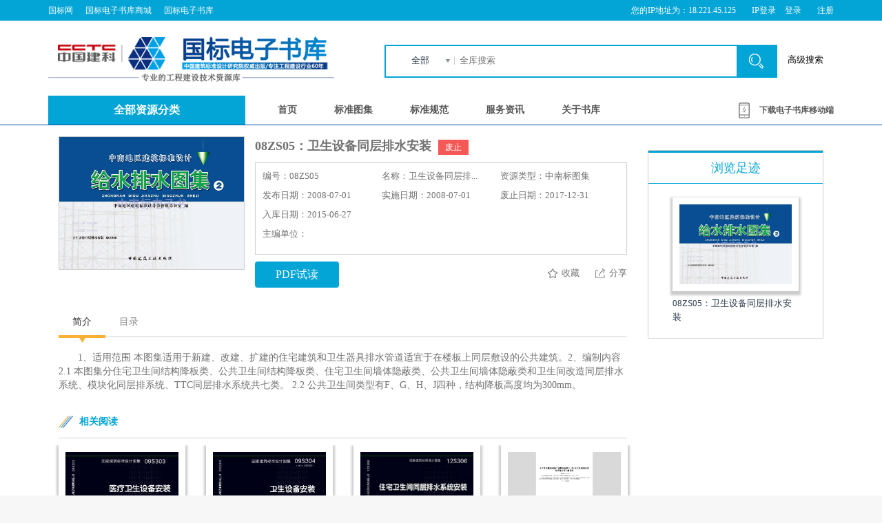

--- FILE ---
content_type: text/html;charset=UTF-8
request_url: https://ebook.chinabuilding.com.cn/zbooklib/book/detail/show?SiteID=1&bookID=58979
body_size: 23809
content:

<!DOCTYPE html>
<html lang="zh-CN">
<head>
	<title>08ZS05：卫生设备同层排水安装</title>
	
<link rel="shortcut icon" href="https://ebook.chinabuilding.com.cn//favicon.ico" type="image/x-icon">
<meta charset="utf-8" />
<meta http-equiv="X-UA-Compatible" content="IE=edge">
<meta name="renderer" content="webkit" />
<meta name="viewport" content="width=device-width, initial-scale=1, maximum-scale=1" />
<script>
	var frontAppContext = 'https://ebook.chinabuilding.com.cn/zbooklib/';
	var siteID = "1";
	var siteUrl = "https://ebook.chinabuilding.com.cn/";
</script>

<link rel="stylesheet" href="https://ebook.chinabuilding.com.cn/v3/css/bootstrap.min.css" type="text/css" />
<link rel="stylesheet" href="https://ebook.chinabuilding.com.cn/v3/css/font-awesome.min.css" type="text/css" />
<link rel="stylesheet" href="https://ebook.chinabuilding.com.cn/v3/css/v3-framework.css" type="text/css" />
<link rel="stylesheet" href="https://ebook.chinabuilding.com.cn/v3/css/v3-common.css" type="text/css" />
<link rel="stylesheet" href="https://ebook.chinabuilding.com.cn/v3/css/v3-site.css" type="text/css" />
<link rel="stylesheet" href="https://ebook.chinabuilding.com.cn/v3/css/style.css" type="text/css" />
<link rel="stylesheet" href="https://ebook.chinabuilding.com.cn/v3/css/style-rel.css" type="text/css" />
<!-- HTML5 shim and Respond.js for IE8 support of HTML5 elements and media queries -->
<!-- WARNING: Respond.js doesn't work if you view the page via file:// -->
<!--[if lt IE 9]>
  <script src="https://cdn.bootcss.com/html5shiv/3.7.3/html5shiv.min.js"></script>
  <script src="https://cdn.bootcss.com/respond.js/1.4.2/respond.min.js"></script>
<![endif]-->

<style>
@media (max-width:767px) {
.hidden-xs-headerbranchname {
    overflow: hidden;
    text-overflow: ellipsis;
    white-space: nowrap;
    width: 180px;
    display: inline-block;
}
.hidden-xs-headername {
    overflow: hidden;
    text-overflow: ellipsis;
    white-space: nowrap;
    width: 120px;
    display: inline-block;
}
.other-xs-b {
 float:right
}
#memberbranchname {
    background: url(../../images/top-bg.png) no-repeat left 9px;
}
#headermembername {
    background: url(../../images/top-bg.png) no-repeat left -29px;
}
}
</style>
<script src="https://ebook.chinabuilding.com.cn/js/zcms_require.js" contextpath="https://ebook.chinabuilding.com.cn/zbooklib/"></script>
<script src="https://ebook.chinabuilding.com.cn/js/zcms_common.js"></script>
<script src="https://ebook.chinabuilding.com.cn/v3/js/bootstrap.min.js"></script>
<script>
if(isIE8){

}else{
	importJS('../v3/js/hammer.min.js')
}
</script>
<script src="https://ebook.chinabuilding.com.cn/v3/js/scroll/smoothscroll.js"></script>
<script src="https://ebook.chinabuilding.com.cn/v3/js/v3_common.js"></script>
<script src="https://ebook.chinabuilding.com.cn/v3/js/v3_site.js"></script>
<script type="text/javascript" src="https://ebook.chinabuilding.com.cn/js/jquery.SuperSlide.2.1.js"></script>	
<script>
if(isIE && ieVersion<9 || isIE8){
  importJS('../v3/js/ie/html5shiv.js')
  if(!isIE6 && !isIE7){
    importJS('../v3/js/ie/respond.min.js')
  }
  importJS('../v3/js/ie/excanvas.js')
}
if(/MSIE (6|7)\.0/.test(navigator.userAgent)){
  importCSS('../v3/css/bootstrap-ie6.css')
  importJS('../v3/js/ie/bootstrap-ie6.js')
}
if(inTouch){
  importJS('../v3/js/ie/hammer.min.js')
}
window.jQuery.bootstrapFlag = true;
</script>
 <script type="text/javascript">
 		var preview="false";
 		if(preview!="true"){
   		window.Membered={};
   		window.Membered.info=null;
   		window.Membered.loginSuccess=[];
     	window.Membered.afterLogined=function(f){
     		if(f&&(f instanceof Function)){
     			window.Membered.loginSuccess.push(f);
     		}
     		if(window.Membered.info){
     			for(var i=0;i<window.Membered.loginSuccess.length;i++){
  					window.Membered.loginSuccess[i](window.Membered.info);
     			}
  			}
     		var previewel=$("#readPDFPriv");
     		var elnum=previewel.length;
     		if(elnum>0){
     			var muid=window.Membered.info.UID
     			if(muid==0){
     				if(!Cookie.get("TriedReflush")){
	     				Cookie.set("TriedReflush","1");
		     			window.location=window.location.href;
     				}
     			}
     		}
     	};
  	 	var isLogin=false;
      var ssoLogin=false;
      loadJsonp("https://ebook.chinabuilding.com.cn/sso//online?ContentType=jsonp",function(info){
        ssoLogin=info.Login;
        var ssoname=info.Name;
        var ssoType = info.AccessType
        Server.sendRequest("member/logined",null,function(rep){
          ipAddress = rep.IP;
          if(true){
        	  $("#IpAddress").text("您的IP地址为："+ipAddress)
        	  //内网ip 显示菜单
        	  if (isInPrivateRange(ipAddress)) {
        		  $("#epshow").show();
        	  }
          }
      	  isLogin=rep.IsLogin;
      	  var shopname=rep.UserName;
    		  var sameuser = false;
    		  if(ssoname == shopname){
    			  sameuser=true;
    		  }
    		  if (ssoType == 2) {
    			  sameuser=true;
    		  }
      	  if(isLogin&&ssoLogin&&sameuser){
      			window.Membered.info=rep;
      			window.Membered.afterLogined();
      	  }else if(isLogin){
      		  Cookie.set("TriedIPLogin","");
      		  window.location=frontAppContext+"member/login?Action=logout&Referer="+encodeURIComponent(window.location.href);
      	  }else if(ssoLogin){
      		  window.location=frontAppContext+"member/login?SiteID="+siteID+"&Referer="+encodeURIComponent(window.location.href);
      	  }else{
      		  if(Cookie.get("TriedIPLogin")){
        			//已经尝试过IP登录
  		      	$("#headermemberelogin").show();
  			  		$("#headermemberregist").show();
  			  	$("#headeriplogin").show();
  			  		window.Membered.info={};
        			window.Membered.afterLogined();
      		  }else{
      			  var callback="_callback_"+Date.now();
              	window[callback]=function(data){
                Cookie.set("TriedIPLogin","1");
                if(data.IsLogin){
              		window.Membered.info=data;
        					window.Membered.afterLogined();
                } else {
                	$("#headermemberelogin").show();
    			  			$("#headermemberregist").show();
    			  			$("#headeriplogin").show();
	    						var message=data.Message;
        			  	if(false){
    	    			  	if(message && "机构并发数已达上限！"==message){
    		    			  	alert("机构并发数已达上限，请联系管理员！");
    	    			  	}
        			  	} else {
        			  		if(message && message.startsWith("超过最大登录限制")){
        			  			if (true) {
        			  				loadJsonp("https://ebook.chinabuilding.com.cn/sso//memberConcurrent/log");
        			  			}
    		    			  	alert("机构并发数已达上限，请联系管理员！");
    	    			  	}
        			  	}
        			  	window.Membered.info={};
            			window.Membered.afterLogined();
                }
                window[callback]=null;
              };
              loadJsonp("https://ebook.chinabuilding.com.cn/sso//doLogin?plat=IP&ContentType=jsonp&client_id=18c90d15c753481496b266de0da02698&response_type=code&scope=user_info&redirect_uri=https://ebook.chinabuilding.com.cn/zbooklib/member/login?callback="+callback,function(data){
              	window[callback](data);
              });
      		  }
      	  }
        });
      });
    }else{
    	window.Membered={'afterLogined':function(){}};
    }
	function isInPrivateRange(ip) {
	    // 将IP地址转换为32位数字 
	    function ipToInt(ip) {
	        return ip.split('.').reduce((acc,  octet) => (acc << 8) + parseInt(octet, 10), 0) >>> 0;
	    }
	    const ipInt = ipToInt(ip);
	    // 检查10.0.0.0/8 (10.0.0.0 - 10.255.255.255)
	    if ((ipInt >>> 24) === 10) return true;
	    // 检查172.16.0.0/12 (172.16.0.0 - 172.31.255.255)
	    if ((ipInt >>> 20) === (0xAC1 << 4)) return true;
	    // 检查192.168.0.0/16 (192.168.0.0 - 192.168.255.255)
	    if ((ipInt >>> 16) === 0xC0A8) return true;
	    return false;
	}	
  </script>
  <script type="text/javascript">
    function doiplogin() {
       Cookie.set("TriedIPLogin","");
       var callback="_callback_"+Date.now();
       window[callback]=function(data){
	       Cookie.set("TriedIPLogin","1");
	       if(data.IsLogin){
	     		window.Membered.info=data;
	     		window.Membered.afterLogined();
	       } else {
	    	   $("#headermemberelogin").show();
	 			$("#headermemberregist").show();
	 			$("#headeriplogin").show();
	 			var message=data.Message;
	 		  	if(message){
	     			alert(message);
	    		}
	 		  	window.Membered.info={};
	    		window.Membered.afterLogined();
	       }
	       window[callback]=null;
      };
      loadJsonp("https://ebook.chinabuilding.com.cn/sso//doLogin?plat=IP&ContentType=jsonp&client_id=18c90d15c753481496b266de0da02698&response_type=code&scope=user_info&redirect_uri=https://ebook.chinabuilding.com.cn/zbooklib/member/login?callback="+callback,function(data){
     	  window[callback](data);
      });
    }
    function dologin(){
    	var reffer = window.location.href;
    	if(false){
    		window.location = "https://ebook.chinabuilding.com.cn/zbooklib/branchUser/login?SiteID=" + siteID + "&Referer=" + encodeURIComponent(reffer);
    	} else {
    	    window.location="https://ebook.chinabuilding.com.cn/zbooklib/member/login?SiteID=&Referer=" + encodeURIComponent(reffer);
    	}
    }
    function logout(reffer){
      //未登录
      if(!isLogin){
        return;
      }
      if(!reffer){
        reffer=window.location.href;
      }
      Cookie.set("TriedIPLogin","");
      Cookie.set("TriedCheckMobile","");
      Cookie.set("TriedCheckMobile","",10,"/");
      Cookie.remove("TriedCheckMobile");
      Cookie.remove("TriedCheckMobile","/");
      var loginout="https://ebook.chinabuilding.com.cn/zbooklib/member/login?SiteID=" + siteID + "&Action=logout&Referer="+encodeURIComponent(reffer);
      window.location="https://ebook.chinabuilding.com.cn/sso/ssoLogout?AppID=1&Referer="+encodeURIComponent(loginout);
    }
    function regist(reffer){
      if(!reffer){
        reffer=window.location.href;
      }
      window.location="https://ebook.chinabuilding.com.cn/sso/regist?AppID=1&Referer="+encodeURIComponent(reffer);
    }
    function loginswitch(reffer){
      if(!reffer){
        reffer=window.location.href;
      }
      Cookie.set("TriedIPLogin","");
      if(false){
    	  var loginurl = "https://ebook.chinabuilding.com.cn/zbooklib/branchUser/login?SiteID=" + siteID + "&Referer=" + encodeURIComponent(reffer);
      }else{
    	  var loginurl = "https://ebook.chinabuilding.com.cn/zbooklib/member/login?SiteID=1&Referer="+encodeURIComponent(reffer);
    	  loginurl = "https://ebook.chinabuilding.com.cn/sso/ssoLogout?AppID=1&Referer="+encodeURIComponent(loginurl);
      }
      window.location = loginurl;
    }
    function check(form) {
       if(form.SearchKey.value=='') {
           form.SearchKey.focus();
           return false;
       }
       showdiv();
       return true;
    }
    //刷新sso登录票据，保持sso登录状态
    $(function(){
    	var reflushticket=function(){
    		setTimeout(function(){
    				if(!Membered||!Membered.info||!Membered.info.IsLogin){
    					return;
    				}
      			loadJsonp("https://ebook.chinabuilding.com.cn/sso//online?time="+Date.now()+"&ContentType=jsonp",function(data){
      				if(data.Login){
        				reflushticket();
        			}else{
        				window.location=frontAppContext+"member/login?Action=logout&Referer="+encodeURIComponent(window.location.href);
        			}
          	});
    		},10*60*1000);
    	};
    	var bid = ''//定制机构不刷新ticket
    	var configBranchIDs = '7521'
    	var refFlag = false
    	if (configBranchIDs != '' && bid != '') {
    		var ids = configBranchIDs.split(",")
            var result= $.inArray(bid, ids);
            if (result >= 0) {
                refFlag = true
            }
    	}
    	if (!refFlag) {
    		reflushticket();
    	}
    });
    
    $(function(){
    	if(false){
	    	var refreshBranchSession=function(){
	    		setTimeout(function(){
	    			loadJsonp(frontAppContext + "maintainLogin?time="+Date.now()+"&ContentType=jsonp",function(data){});
	    			refreshBranchSession();
				},30*1000);
	    	}
	    	refreshBranchSession();
    	}
    });
    	
  </script> 
  <script src="https://ebook.chinabuilding.com.cn/js/spin.min.js"></script>
<style>
	#bsWXBox{height:257px!important;}
	#bsBox{height:419px!important;}
	.bsTop{width:auto!important;}
	#bsMorePanel{width:auto!important;}
	.bFind-wrapper-top{height:25px!important;}
	.col-md-8 h4 .active{display: inline-block;width:44px;text-align:center;height:22px;line-height:22px;display:inline-block;margin-left:10px;font-size:12px; color:#fff;background-color:#5eb42a;}
	.col-md-8 h4 .unenforced{display: inline-block;padding:0px 10px;height:22px;line-height:22px;margin-left:10px;font-size:12px; color:#fff;background-color:#f4a417;}
	.col-md-8 h4 .abolish{display: inline-block;padding:0px 10px;height:22px;line-height:22px;margin-left:10px;font-size:12px; color:#fff;background-color:#f55956;}
	.page-bar-1{margin:0;}
	.page-bar-1 a{display:inline-block;margin:50px 2px;}
	#success span{
		 background: url(https://ebook.chinabuilding.com.cn/images/ico-dui.png) no-repeat left ;
		 font-size: 15px;
    	 padding:10px 0 10px 60px;    	
    	 line-height: 22px;
    	 margin-left: 26px;
    	 display: inline-block;
    	 background-size:41px;
	}
	
	.relateReadCon2 .slide .p-sm {
  border-left: 2.5px solid #e3dfdf !important; /* 默认设置左边框 */
  border-right: 2.5px solid #e3dfdf !important; /* 默认设置右边框 */
}
 
 
/* 添加左边框*/
.relateReadCon2 .slide:first-child .p-sm {
  border-left: 3px solid #e3dfdf !important;
}
 
/* 添加右边框*/
.relateReadCon2 .slide:last-child .p-sm {
  border-right:3px solid #e3dfdf !important;
}
	
	.relateReadCon3 .slide:not(:first-child) .p-sm{
		#border-left-width: 0px !important;
    	#border-right: 1px solid #e3dfdf !important;
	}
	
	
	
	#fail span{
		background: url(https://ebook.chinabuilding.com.cn/images/tips.png) no-repeat left ;
		 font-size: 15px;
    	 padding:10px 0 20px 58px;
    	 line-height: 22px;
    	 display: inline-block;
    	 background-size:41px;
	}
	.comment-con {
    	color: #2e3e4e;
    	margin: 10px 0;
    }
    .p-r-sm {
       color:#cccccc;
    }
	.but-group a.no-res-btn{    background: #CCC;}
	
	.related-reading a span.help_arrow {
    background: url(https://ebook.chinabuilding.com.cn/images/search-arrow2.png) no-repeat left top;
    width: 13px;
    height: 13px;
    display: inline-block;
    float: left;
    margin: 1px 4px 0 0;
}

.relateReadCon2 .slick-prev,.relateReadCon2 .slick-next{text-indent:-9999px;position:absolute;bottom:-13px;z-index:99;border:none;background:url(https://ebook.chinabuilding.com.cn/images/imgArrows.png) no-repeat left top;width:11px;height:19px;}
.relateReadCon2 .slick-prev,.relateReadCon2 .slick-next{bottom:-15px;}
.newBook .slick-prev,.recommend .slick-prev,.relateReadCon2 .slick-prev{left:45%;}
.relateReadCon2 .slick-prev{left:38%;}
.newBook .slick-next,.recommend .slick-next,.relateReadCon2 .slick-next{background-position:left -24px;right:45%;}
.relateReadCon2 .slick-next{right:38%;}
.relateReadCon2{margin-bottom:20px;}
.relateReadCon2 dl{margin:0px;}
.relateReadCon2 .slick-dots{height:6px;margin:10px 0 0;}
.newBook .slick-dots li,.recommend .slick-dots li,.relateReadCon2 .slick-dots li{width:6px;height:6px;background:url(https://ebook.chinabuilding.com.cn/images/imgArrows.png) no-repeat left -60px; }
.newBook .slick-dots li a,.recommend .slick-dots li a,.relateReadCon2 .slick-dots li a{text-indent:-9999px;display:inline-block;}
.newBook .slick-dots li.slick-active,.recommend .slick-dots li.slick-active,.relateReadCon2 .slick-dots li.slick-active{background:url(https://ebook.chinabuilding.com.cn/images/imgArrows.png) no-repeat left -49px;}

.relateReadCon3 .slick-prev,.relateReadCon3 .slick-next{text-indent:-9999px;position:absolute;bottom:-13px;z-index:99;border:none;background:url(https://ebook.chinabuilding.com.cn/images/imgArrows.png) no-repeat left top;width:11px;height:19px;}
.relateReadCon3 .slick-prev,.relateReadCon3 .slick-next{bottom:-15px;}
.newBook .slick-prev,.recommend .slick-prev,.relateReadCon3 .slick-prev{left:45%;}
.relateReadCon3 .slick-prev{left:38%;}
.newBook .slick-next,.recommend .slick-next,.relateReadCon3 .slick-next{background-position:left -24px;right:45%;}
.relateReadCon3 .slick-next{right:38%;}
.relateReadCon3{margin-bottom:20px;}
.relateReadCon3 dl{margin:0px;}
.relateReadCon3 .slick-dots{height:6px;margin:10px 0 0;}
.newBook .slick-dots li,.recommend .slick-dots li,.relateReadCon3 .slick-dots li{width:6px;height:6px;background:url(https://ebook.chinabuilding.com.cn/images/imgArrows.png) no-repeat left -60px; }
.newBook .slick-dots li a,.recommend .slick-dots li a,.relateReadCon3 .slick-dots li a{text-indent:-9999px;display:inline-block;}
.newBook .slick-dots li.slick-active,.recommend .slick-dots li.slick-active,.relateReadCon3 .slick-dots li.slick-active{background:url(https://ebook.chinabuilding.com.cn/images/imgArrows.png) no-repeat left -49px;}
</style>
</head>
<body>
  
  
    
	<!--- 移动端导航菜单 --->
	<!-- 头部 -->
    <div class="head">
    	<div class="dead_top">
            <div class="container">
                <div class="row">
	                <div class="col-md-4 hidden-xs">
                  	
	                	<a target="_blank" href="http://www.chinabuilding.com.cn/">国标网</a>
	                	&nbsp;&nbsp;&nbsp;&nbsp;
	                	<a target="_blank" href="https://shop.chinabuilding.com.cn">国标电子书库商城</a>
	                	&nbsp;&nbsp;&nbsp;&nbsp;
	                	<a target="_blank" href="https://ebook.chinabuilding.com.cn/zbooklib/index?SiteID=1&IsSiteUrl=Y">国标电子书库</a>
                    
	                </div>
	                <div class="col-md-8 text-right rightSpace">
	                     <span class="hidden-xs" style="margin-right: 10px;" id="IpAddress"></span>
                    	 <a href="javascript:void(0)"  class="p-r-md hidden-xs-headerbranchname" style="display:none;" id="memberbranchname">
                    	 </a>
                    	 <a href="javascript:void(0)"  class="p-l-sm p-r-sm hidden-xs-headername" style="display:none;" id="headermembername">
	                     </a>
		                 <a href="javascript:void(0)"  class="p-r-md hidden-xs-headerbranchname" style="display:none;"  id="memberbranchname">
                    	 </a>
                    	 <a href="javascript:logout()" style="display:none;" class="p-l-sm other-xs-b" id="headermemberelogout">[退出]</a>
                      	 <a href="javascript:doiplogin()" style="display:none;" class="p-l-sm" id="headeriplogin">IP登录</a>
		                <a href="javascript:dologin()" style="display:none;" class="p-l-sm other-xs-b" id="headermemberelogin">登录</a>
                    	<a href="javascript:regist()" style="display:none;" class="p-l-md other-xs-b" id="headermemberregist">注册</a>
	                </div>
                </div>
                <script type="text/javascript">
                var isMirror='N'
				window.Membered.afterLogined(function(member){
				    if(member.IsLogin){
						if(member.UID>0){
							$("#headermembername").text(member.UserName);
							if(member.IsBranchAdmin=="true"){
								$("#headermembername").attr("href",frontAppContext+"enterprise/index?SiteID="+siteID).show();
							}else{
								if(isMirror||isMirror=='Y'){
									$("#headermembername").attr("href",frontAppContext+"memberManager/favoriteManager?SiteID="+siteID).show();
								}else{
									$("#headermembername").attr("href",frontAppContext+"personallyBooklib/view?SiteID="+siteID).show();
								}
							}
							if(member.BID>0){
								$("#memberbranchname").text(member.BranchName).attr("href",frontAppContext+"enterprise/bookSublibIndex?SiteID="+siteID).show();
							}else{
								$("#memberbranchname").hide();
							}
							$("#headermemberregist").hide();
							$("#headermemberelogout").text("[退出]").attr("href","javascript:logout();");
							$("#headermemberelogout").show();
							if(isMirror && isMirror=='Y'){
							}else{
								if(Cookie.get("TriedCheckMobile")){
								} else {
									Cookie.set("TriedCheckMobile","1",12*60*60*1000,"/");
									Cookie.set("TriedCheckMobile","1");
									Server.sendRequest("member/mobilerelainfo",null,function(rep){
										var r = rep.BindMobile;
										if(r || member.UserName.endWith('_wx')|| member.UserName.startWith('7507_')){
										} else {
											var diag = new Dialog();
											diag.width = 370;
											diag.height = 100;
											diag.title = "提示";
											diag.url = "https://ebook.chinabuilding.com.cn/zbooklib/CheckMobileMSGDialog?SiteID=1";
											diag.show();
										}
									});
								}
							}
							$("#headeriplogin").hide();
						}else{
							$("#memberbranchname").text(member.UserName).attr("href",frontAppContext+"enterprise/bookSublibIndex?SiteID="+siteID).show();
							$("#headermemberelogin").attr("href","javascript:loginswitch();").show();
							$("#headermemberregist").show();
							if(member.BID>0){
								$("#headeriplogin").hide();
							} else {
								$("#headeriplogin").show();
							}
						}
					}
				});
                </script>
            </div>
        </div>
        <div class="container hidden-xs ">
        	<div class="row p-t-md p-b-md">
            	<div class="col-md-5"><a href="https://ebook.chinabuilding.com.cn/zbooklib/index?SiteID=1&IsSiteUrl=Y"><img src="https://ebook.chinabuilding.com.cn/images/logo.png" class="img-responsive" style="height: 69px;" /></a></div>
                <div class="col-md-6 cancelRig">
                    <div class="search-query clear m-t">
                    	<form action="https://ebook.chinabuilding.com.cn/zbooklib/search" onsubmit="return check(this);">
                    		<div id="secondpane" class="menu_list">
	                        	<div style="">
	                                <span class="menu_head" id="parSelected"><a href="javascript:void(0);" _value="">全部</a></span>
	                                <ul class="menu_body list-unstyled"  id ="search_sub" style="display:none;">
	                                	<li><a href="javascript:void(0);" _value="">全部</a></li>
	                                    <li><a href="javascript:void(0);" _value="Bookcode">编号</a></li>
	                                    <li><a href="javascript:void(0);" _value="Title">名称</a></li>
	                                    <li><a href="javascript:void(0);" _value="AbstractCH">简介</a></li>
	                                    <li><a href="javascript:void(0);" _value="KeyWord">关键词</a></li>
	                                    <li><a href="javascript:void(0);" _value="AandatoryProvision">强制性条文</a></li>
	                                    <li><a href="javascript:void(0);" _value="Directory">目录</a></li>
	                                </ul>
	                            </div>
                        	</div>
	                        <input id="search-text" class="search-text pull-left" type="text" name="SearchKey"  placeholder="全库搜索" value=""/>
	                        <input type="hidden" name="SiteID" value="1"/>
	                        <input type="hidden" name="contentType" value="book"/>
	                        <input type="hidden" value="" name="fieldType" id="head-field" />
	                        <input class="search-submit pull-right" type="submit" />
	                    </form>  
                    </div>
                </div>
                <div class="col-md-1 advanceLink text-left"><a href="https://ebook.chinabuilding.com.cn/zbooklib/advsearch?SiteID=1">高级搜索</a></div>
            </div>
        </div>
        <div class="nav hidden-xs ">
        	<div class="container">
                <ul class="list-unstyled">
                    <li class="allClassical showMenu">
                    	<a href="https://ebook.chinabuilding.com.cn/zbooklib/sublibBook/resultlist?SiteID=1">全部资源分类</a>
                    </li>
                    <li class="m-l-md"><a href="https://ebook.chinabuilding.com.cn/zbooklib/index?SiteID=1&IsSiteUrl=Y">首页</a></li>
                    <li innercode="0029" ><a href="https://ebook.chinabuilding.com.cn/zbooklib/sublibBook/resultlist?SiteID=1&sublibID=2118">标准图集</a></li>
                    <li innercode="0030"><a href="https://ebook.chinabuilding.com.cn/zbooklib/sublibBook/resultlist?SiteID=1&sublibID=2246">标准规范</a></li>
                    <!-- 服务资讯 -->
                    
                      <li innercode="000027"><a href="https://ebook.chinabuilding.com.cn/fwzx/">服务资讯</a></li>
                    
                    	<!-- 关于书库 -->
                    
                       <li innercode="000028"><a  href="https://ebook.chinabuilding.com.cn/gysk/">关于书库</a></li>
						        
						        <li id="epshow" style="display:none">
                      <a target="_blank" href="https://ep.chinabuilding.com.cn/">标准化数字平台</a>
                    </li>
					<li class="mobile-download top-menu hidden-md hidden-sm">
                		<a href="https://shop.chinabuilding.com.cn/xzdzskydd/"  target="_blank" >下载电子书库移动端</a>
                	</li> 
                </ul>
            </div>
    	</div>
    </div>

	<!-- 移动端头部 -->
    <div class="visible-xs  head_xs">
        <div class="head_xs">
            <div class="logo_xs clearfix">
                <div class="col-xs-7"><a class="logo" href="https://ebook.chinabuilding.com.cn/zbooklib/index?SiteID=1&IsSiteUrl=Y"><img src="https://ebook.chinabuilding.com.cn/images/logo.png" onClick="toggleSidebar(this);" class="img-responsive v-middle" alt=""></a></div>
                <div class="col-xs-5"><a class="btn_xs pull-right" onClick="$('#catalogNav').toggleClass('hidden')" href="#;"></a><span class="soBtn open"></span></div>
            </div>
            <div class="col-md-12">
                <div class="search-query clear m-t">
                    <form action="https://ebook.chinabuilding.com.cn/zbooklib/search" onsubmit="return check(this);">
                        <input class="search-text pull-left" placeholder="请输入关键词" value="" type="text" name="SearchKey"/>
                        <input type="hidden" name="SiteID" value="1"/>
                        <input type="hidden" name="contentType" value="book"/>
                        <input class="search-submit pull-right" type="submit" />
                    </form>  
                </div>
            </div>
            <div class="hidden catalogNav clearfix" id="catalogNav">
              <ul class="list-unstyled catalogNav_list col-xs-12">
                    <li><a href="https://ebook.chinabuilding.com.cn/zbooklib/index?SiteID=1&IsSiteUrl=Y">首页</a></li>
                    <li innercode="0029" ><a href="https://ebook.chinabuilding.com.cn/zbooklib/sublibBook/resultlist?SiteID=1&sublibID=2118">标准图集</a></li>
                    <li innercode="0030"><a href="https://ebook.chinabuilding.com.cn/zbooklib/sublibBook/resultlist?SiteID=1&sublibID=2246">标准规范</a></li>
                    <!-- 服务资讯 -->
                    
                      <li innercode="000027"><a target="_blank" href="https://ebook.chinabuilding.com.cn/fwzx/">服务资讯</a></li>
                    
                    	<!-- 关于书库 -->
                    
                       <li innercode="000028"><a target="_blank" href="https://ebook.chinabuilding.com.cn/gysk/">关于书库</a></li>
						        
						        <li id="epshow" style="display:none">
                      <a target="_blank" href="https://ep.chinabuilding.com.cn/">标准化数字平台</a>
                    </li>
					<li>
                		<a href="https://shop.chinabuilding.com.cn/xzdzskydd/"  target="_blank" >下载电子书库移动端</a>
                	</li> 
                </ul>
            </div>
        </div>
    </div>
  <script>
  
  	  $("#search-text").focus(function(){
	    $("#search-text").attr("placeholder","");
	  });
	  $("#search-text").blur(function(){
	    $("#search-text").attr("placeholder","全库搜索");
	  });
  
  	$(function(){	
  		var hlinnercode=$("#HighLightInnerCode").val();
  		$(".nav>.container>ul>li:gt(0)").each(function(){
  			var innercode=$(this).attr("innercode");
  			if(innercode&&hlinnercode&&hlinnercode.startsWith(innercode)){
  				$(this).addClass("on");
  				return false;
  			}
  		});
  		
  		$("#search_sub").delegate("a","click",function(){
    		$("#head-field").val($(this).attr("_value"));
    	});
  		var value=$("#head-field").val();
  		if(value){
  			$("#parSelected").text($("#search_sub a[_value='"+value+"']").text());
  		}
  	});
  </script>
  <!-- 搜索遮罩层 s-->
  <style>
			#bg {
				display: none;
				position: fixed;
				top: 0;
				left: 0;
				bottom: 0;
				right: 0;
				background-color: black;
				z-index: 1001;
				-moz-opacity: 0.6;
				opacity: .60;
				filter: alpha(opacity=60);
			}
			#show {
				display: none;
				position: absolute;
				top: 20%;
				left: 22%;
				width: 53%;
				height: 49%;
				padding: 8px;
				z-index: 1002;
			}
			.rotate{
				position: absolute;
				left: 50%;
				top: 10%;
				z-index: 1003;
			}
			.rotate p{
				color: #12b7f5;
				font-size: 16px;
				margin-top: 50px;
				margin-left: -32px;
				font-weight: bold;
			}
		</style>
  
		<div id="bg"></div>
		<div id="show" >
				<div id="foo" class="rotate" >
					<p class="">正在搜索...</p>
				</div>
		</div>
			
			<script>
			$(function() {
	        	var opts = {
	        		lines: 13, // 要绘制的行数 
	        		length: 0, // 每一行的长度 
	        		width: 10, // 线厚度
	        		radius: 30, // 内圆的半径 
	        		corners: 1, // Corner roundness (0..1)
	        		rotate: 0, // 旋转偏移量
	        		color: '#02a5d6', // #rgb or #rrggbb 颜色
	        		speed: 1, // 每秒轮
	        		trail: 60, // 余辉百分比 
	        		shadow: false, // 是否要渲染一个阴影
	        		hwaccel: false, // 是否使用硬件加速 
	        		className: 'spinner', // 要分配给转轴器的css类
	        		zIndex: 2e9, // z指数（默认为20000000000） 
	        		top: 'auto', // 在px中相对于父母的顶部位置
	        		left: 'auto' // 在px中相对于父本的左位置
	        	};
	        	var target = document.getElementById('foo');
	        	var spinner = new Spinner(opts).spin(target);
	        })
			
			// 遮罩
			function showdiv() {
	            document.getElementById("bg").style.display ="block";
	            document.getElementById("show").style.display ="block";
				// 阻止页面body滚动
	            $('body').css("overflow", "hidden")
	        }
			</script>
			
<!-- 搜索遮罩层 e-->

	
  
    <div class="main">
    	<div class="crumbs">
            <div class="container clearfix">
                <div class="col-md-12 hidden-xs hidden-sm">
      	
                               
                </div>
            </div>  
        </div>
    	<div class="container clearfix marginTop15 m-b-lg">
            <div class="clearfix">
                <!-- 左侧 -->
                <div class="col-md-9">
                    <!-- 图书信息start -->
                    <div class="book-Info">
                        <div class="row">
                            <div class="col-md-4 p-r-none text-center bookImg">
                            	<input id="imgUrl" type="hidden" value="https://ebook.chinabuilding.com.cn/html/uploads/images/2015-06/2015062713510434102_s.jpg">
                            	 
                                    	 <a  href="https://ebook.chinabuilding.com.cn/zbooklib/bookpdf/probation?SiteID=1&bookID=58979" target="_blank" > <img src="https://ebook.chinabuilding.com.cn/html/uploads/images/2015-06/2015062713510434102_s.jpg" id="bookImage" alt="暂无图片" onerror="src='https://ebook.chinabuilding.com.cn/images/book_default.png'" style="max-height:192px;min-height:192px;"/></a>
                                 
                                 
                            </div>
                            <input type="hidden" value="0" id="memberIdFlag" />
                            <input type="hidden" value="58979" id="bookDetailId"/>
                       <div class="col-md-8 ">
                                <h4 class="detailTit">
                                <!-- <a href="${FrontAppContext}book/detail/show?SiteID=${site.ID}&bookID=${bookDetail.id}" id="bookDetailTitle">${bookDetail.BookCode}：${bookDetail.Title}<span class="${Data.Abolish=='1'?'unenforced':Data.Abolish=='2'?'active':Data.Abolish=='3'?'abolish':active}">${bookDetail.AbolishName}</span></a> -->
                              <span id="bookDetailTitle" class="font-bold">08ZS05：卫生设备同层排水安装</span><span id="bookUnit" class="abolish">废止</span>
                                </h4>
                               <div class="bookDet bookDet_sub b-a p-sm clearfix">
                                        <div class="col-md-4 hidden-sm hidden-xs">编号：<span  title="08ZS05" >08ZS05</span></div>
                                        <div class="col-md-4 hidden-sm hidden-xs">名称：<span title="卫生设备同层排水安装" >卫生设备同层排...</span></div>
                                        <div class="col-md-4">资源类型：中南标图集</div>
                                        <div class="col-md-4">发布日期：2008-07-01</div>
                                        <div class="col-md-4">实施日期：2008-07-01</div>
                                        <div class="col-md-4">废止日期：2017-12-31</div>
                                        <div class="col-md-4">入库日期：2015-06-27</div>
                                        
                                    	<input   id="bookTitle" value="卫生设备同层排水安装" type="hidden" bookurl="/resource/2015-06/2015062713501459608/flipviewerxpress.html" >
                                        
                                        <!-- <p>标准类型：${bookDetail.StandardBookType}</p> -->
                                        <div class="col-md-12">主编单位：</div>
                                       
                                </div>      
                                <div class="m-t-sm but-group">
                                    <div class="pull-left">
                                    
                                    	
                                    	 <a class="read-default" id="readPDFPriv"  href="https://ebook.chinabuilding.com.cn/zbooklib/bookpdf/probation?SiteID=1&bookID=58979" target="_blank" >PDF试读</a>
                                    	
                                    	
                                    	
                                    
                                    
                                    
                                    </div>
                                    <div class="pull-right" >
                                       
										<span class="collection-btn" id="detailCollection-btn" name="58979">收藏</span>
                                     <!--  <span  class="share-btn m-l-md"  id="shareSpan-btn" >分享</span> -->
                                      <!-- <div id="shareDiv" style="display:none;position:absolute;width:160px;right:0;" >
 								       <div class="bshare-custom" >
		 								         <a title="分享到QQ空间" class="bshare-qzone"></a>
		 								         <a title="分享到新浪微博" class="bshare-sinaminiblog"></a>
		 								         <a title="分享到人人网" class="bshare-renren"></a>
		 								    	 <a title="分享到腾讯微博" class="bshare-qqmb"></a>
		 								   		 <a title="分享到网易微博" class="bshare-neteasemb"></a>
		 								   		 <a title="更多平台" class="bshare-more bshare-more-icon more-style-addthis"></a>
		 								    <span class="BSHARE_COUNT bshare-share-count">0</span>
		 								  	  </div>
		                            	</div> -->
		                            	
										<span class="share-btn m-l-md " id="shareSpan-btn">分享</span>
                                        <div id="shareDiv" class="fire_share">
 								        	<div class="bshare-custom" >
		 								        <ul class="list-unstyled">
									        		<li><a href="javascript:void(0);" onclick="goShareDetail(this,'qfriends')" class="b-btn-4 b1" ><img src="https://ebook.chinabuilding.com.cn/images/qzone.png">&nbsp;&nbsp;QQ好友</a></li>
									        		<li><a href="javascript:void(0);" onclick="goShareDetail(this,'tsina')" class="b-btn-4 " ><img src="https://ebook.chinabuilding.com.cn/images/tsina.png">&nbsp;&nbsp;新浪微博</a></li>
									        		<li class="wx-share"><a href="javascript:void(0);" class="b-btn-4 " ><img src="https://ebook.chinabuilding.com.cn/images/weixin.png">&nbsp;&nbsp;微信扫一扫</a></li>
									        		
									        	</ul>									        	
												<div class="wx-code">
													<div  id="__QRCode1769824109820" class="z-qrcode"></div><script type="text/javascript"  src="https://ebook.chinabuilding.com.cn/zbooklib/framework/components/qrcode.js"></script><script type="text/javascript"> QRCode.show(document.getElementById('__QRCode1769824109820'),110,window.location.href+'#_z_s=Qrcode')</script>												
												</div> 
		 									</div>
		                            	</div>
                                        <div class="buyer-tips hidden">
                                        	<i></i>
                                        	<div class="buyer-tipsCon">点击可向企业管理员发送书籍采购申请</div>
                                        </div>
                                   </div>
                                    </div>    
                                </div>
                        </div>
                    </div>
                    <!-- 图书信息end -->
                    <!--简介、目录...start-->
                    <div class="info-carousel m-t-md">
                        <div class="hd">
                            <div class="hdCon">
                                <ul class="list-unstyled clear">
                                    <li class="on">简介</li>                                    
                                    <li>目录</li> 
                                    <li style="display: none;">强制性条文</li>
                                    <li id="zjjd" style="display: none;">专家解读</li>
                                    <li style="display: none;">产品信息</li>
                                    <li style="display: none;">变更信息</li>
                                </ul>
                            </div>
                        </div>
                        <div class="bd">
                            <div class="m-t-md font14" style="text-indent:28px;">
                            		1、适用范围&#32;本图集适用于新建、改建、扩建的住宅建筑和卫生器具排水管道适宜于在楼板上同层敷设的公共建筑。2、编制内容&#32;2.1&#32;本图集分住宅卫生间结构降板类、公共卫生间结构降板类、住宅卫生间墙体隐蔽类、公共卫生间墙体隐蔽类和卫生间改造同层排水系统、模块化同层排系统、TTC同层排水系统共七类。&#32;2.2&#32;公共卫生间类型有F、G、H、J四种，结构降板高度均为300mm。
                            </div>
                            <div class="m-t-md font14">
                            	<div class="clearfix">
                            	
                            		
	                            		<div class="col-md-9 col-sm-9 col-sx-9 text-left">08ZS05&nbsp;</div>
	                            		<div class="col-md-3 col-sm-3 col-sx-3 text-right">1&nbsp;</div>
	                            		<div class="col-md-9 col-sm-9 col-sx-9 text-left">目录(一)～(三)&nbsp;</div>
	                            		<div class="col-md-3 col-sm-3 col-sx-3 text-right">7&nbsp;</div>
	                            		<div class="col-md-9 col-sm-9 col-sx-9 text-left">说明(一)、(二)&nbsp;</div>
	                            		<div class="col-md-3 col-sm-3 col-sx-3 text-right">10&nbsp;</div>
	                            		<div class="col-md-9 col-sm-9 col-sx-9 text-left">住宅卫生间布置索引图&nbsp;</div>
	                            		<div class="col-md-3 col-sm-3 col-sx-3 text-right">12&nbsp;</div>
	                            		<div class="col-md-9 col-sm-9 col-sx-9 text-left">公共卫生间布置索引图&nbsp;</div>
	                            		<div class="col-md-3 col-sm-3 col-sx-3 text-right">13&nbsp;</div>
	                            		<div class="col-md-9 col-sm-9 col-sx-9 text-left">一、住宅卫生间结构降板类&nbsp;</div>
	                            		<div class="col-md-3 col-sm-3 col-sx-3 text-right">14&nbsp;</div>
	                            		<div class="col-md-9 col-sm-9 col-sx-9 text-left">ZJA1H一20型住宅卫生间安装图&nbsp;</div>
	                            		<div class="col-md-3 col-sm-3 col-sx-3 text-right">14&nbsp;</div>
	                            		<div class="col-md-9 col-sm-9 col-sx-9 text-left">ZJA1H一20/25型住宅卫生间安装图&nbsp;</div>
	                            		<div class="col-md-3 col-sm-3 col-sx-3 text-right">15&nbsp;</div>
	                            		<div class="col-md-9 col-sm-9 col-sx-9 text-left">ZJA1F一25型住宅卫生间安装图&nbsp;</div>
	                            		<div class="col-md-3 col-sm-3 col-sx-3 text-right">16&nbsp;</div>
	                            		<div class="col-md-9 col-sm-9 col-sx-9 text-left">ZJA1H一30型住宅卫生间安装图&nbsp;</div>
	                            		<div class="col-md-3 col-sm-3 col-sx-3 text-right">17&nbsp;</div>
	                            		<div class="col-md-9 col-sm-9 col-sx-9 text-left">ZJA1F一30型住宅卫生间安装图&nbsp;</div>
	                            		<div class="col-md-3 col-sm-3 col-sx-3 text-right">18&nbsp;</div>
	                            		<div class="col-md-9 col-sm-9 col-sx-9 text-left">ZJA2H一40/50型住宅卫生间安装图&nbsp;</div>
	                            		<div class="col-md-3 col-sm-3 col-sx-3 text-right">19&nbsp;</div>
	                            		<div class="col-md-9 col-sm-9 col-sx-9 text-left">ZJA2F一40/50型住宅卫生间安装图&nbsp;</div>
	                            		<div class="col-md-3 col-sm-3 col-sx-3 text-right">20&nbsp;</div>
	                            		<div class="col-md-9 col-sm-9 col-sx-9 text-left">ZJBH一20型住宅卫生间安装图&nbsp;</div>
	                            		<div class="col-md-3 col-sm-3 col-sx-3 text-right">21&nbsp;</div>
	                            		<div class="col-md-9 col-sm-9 col-sx-9 text-left">ZJBF一20型住宅卫生间安装图&nbsp;</div>
	                            		<div class="col-md-3 col-sm-3 col-sx-3 text-right">22&nbsp;</div>
	                            		<div class="col-md-9 col-sm-9 col-sx-9 text-left">ZJBH一20/25型住宅卫生间安装图&nbsp;</div>
	                            		<div class="col-md-3 col-sm-3 col-sx-3 text-right">23&nbsp;</div>
	                            		<div class="col-md-9 col-sm-9 col-sx-9 text-left">ZJBH一30型住宅卫生间安装图&nbsp;</div>
	                            		<div class="col-md-3 col-sm-3 col-sx-3 text-right">24&nbsp;</div>
	                            		<div class="col-md-9 col-sm-9 col-sx-9 text-left">ZJBF一30型住宅卫生间安装图&nbsp;</div>
	                            		<div class="col-md-3 col-sm-3 col-sx-3 text-right">25&nbsp;</div>
	                            		<div class="col-md-9 col-sm-9 col-sx-9 text-left">ZJC1H一20型住宅卫生间安装图&nbsp;</div>
	                            		<div class="col-md-3 col-sm-3 col-sx-3 text-right">26&nbsp;</div>
	                            		<div class="col-md-9 col-sm-9 col-sx-9 text-left">ZJC1H一20/25型住宅卫生间安装图&nbsp;</div>
	                            		<div class="col-md-3 col-sm-3 col-sx-3 text-right">27&nbsp;</div>
	                            		<div class="col-md-9 col-sm-9 col-sx-9 text-left">ZJC1H一30型住宅卫生间安装图&nbsp;</div>
	                            		<div class="col-md-3 col-sm-3 col-sx-3 text-right">28&nbsp;</div>
	                            		<div class="col-md-9 col-sm-9 col-sx-9 text-left">ZJC1F一30型住宅卫生间安装图&nbsp;</div>
	                            		<div class="col-md-3 col-sm-3 col-sx-3 text-right">29&nbsp;</div>
	                            		<div class="col-md-9 col-sm-9 col-sx-9 text-left">ZJC2H一40/50型住宅卫生间安装图&nbsp;</div>
	                            		<div class="col-md-3 col-sm-3 col-sx-3 text-right">30&nbsp;</div>
	                            		<div class="col-md-9 col-sm-9 col-sx-9 text-left">ZJC2F一40/50型住宅卫生间安装图&nbsp;</div>
	                            		<div class="col-md-3 col-sm-3 col-sx-3 text-right">31&nbsp;</div>
	                            		<div class="col-md-9 col-sm-9 col-sx-9 text-left">ZJD1H一20型住宅卫生间安装图&nbsp;</div>
	                            		<div class="col-md-3 col-sm-3 col-sx-3 text-right">32&nbsp;</div>
	                            		<div class="col-md-9 col-sm-9 col-sx-9 text-left">ZJD1H一30型住毛卫生间安装图&nbsp;</div>
	                            		<div class="col-md-3 col-sm-3 col-sx-3 text-right">33&nbsp;</div>
	                            		<div class="col-md-9 col-sm-9 col-sx-9 text-left">ZJD1F一30型住宅卫生间安装图&nbsp;</div>
	                            		<div class="col-md-3 col-sm-3 col-sx-3 text-right">34&nbsp;</div>
	                            		<div class="col-md-9 col-sm-9 col-sx-9 text-left">ZJD2H一40/50型住宅卫生间安装图&nbsp;</div>
	                            		<div class="col-md-3 col-sm-3 col-sx-3 text-right">35&nbsp;</div>
	                            		<div class="col-md-9 col-sm-9 col-sx-9 text-left">ZJD2F一40/50型住宅卫生间安装图&nbsp;</div>
	                            		<div class="col-md-3 col-sm-3 col-sx-3 text-right">36&nbsp;</div>
	                            		<div class="col-md-9 col-sm-9 col-sx-9 text-left">ZJE1H一20型住宅卫生间安装图&nbsp;</div>
	                            		<div class="col-md-3 col-sm-3 col-sx-3 text-right">37&nbsp;</div>
	                            		<div class="col-md-9 col-sm-9 col-sx-9 text-left">ZJE1H一30型住宅卫生间安装图&nbsp;</div>
	                            		<div class="col-md-3 col-sm-3 col-sx-3 text-right">38&nbsp;</div>
	                            		<div class="col-md-9 col-sm-9 col-sx-9 text-left">ZJE1F一30型住宅卫生间安装图&nbsp;</div>
	                            		<div class="col-md-3 col-sm-3 col-sx-3 text-right">39&nbsp;</div>
	                            		<div class="col-md-9 col-sm-9 col-sx-9 text-left">ZJE2H一40/50住宅卫生间安装图&nbsp;</div>
	                            		<div class="col-md-3 col-sm-3 col-sx-3 text-right">40&nbsp;</div>
	                            		<div class="col-md-9 col-sm-9 col-sx-9 text-left">ZJE2F一40/50型住宅卫生间安装图&nbsp;</div>
	                            		<div class="col-md-3 col-sm-3 col-sx-3 text-right">41&nbsp;</div>
	                            		<div class="col-md-9 col-sm-9 col-sx-9 text-left">二、公共建筑卫生间结构降板类&nbsp;</div>
	                            		<div class="col-md-3 col-sm-3 col-sx-3 text-right">42&nbsp;</div>
	                            		<div class="col-md-9 col-sm-9 col-sx-9 text-left">GJF一30型公共卫生间安装图(一)、(二)&nbsp;</div>
	                            		<div class="col-md-3 col-sm-3 col-sx-3 text-right">42&nbsp;</div>
	                            		<div class="col-md-9 col-sm-9 col-sx-9 text-left">GJH一30型公共卫生间安装图(一)、(二)&nbsp;</div>
	                            		<div class="col-md-3 col-sm-3 col-sx-3 text-right">44&nbsp;</div>
	                            		<div class="col-md-9 col-sm-9 col-sx-9 text-left">GJJ一30型公共卫生间安装图&nbsp;</div>
	                            		<div class="col-md-3 col-sm-3 col-sx-3 text-right">46&nbsp;</div>
	                            		<div class="col-md-9 col-sm-9 col-sx-9 text-left">三、住宅卫生间墙体隐蔽类&nbsp;</div>
	                            		<div class="col-md-3 col-sm-3 col-sx-3 text-right">47&nbsp;</div>
	                            		<div class="col-md-9 col-sm-9 col-sx-9 text-left">ZQA1H型住宅卫生间安装图&nbsp;</div>
	                            		<div class="col-md-3 col-sm-3 col-sx-3 text-right">47&nbsp;</div>
	                            		<div class="col-md-9 col-sm-9 col-sx-9 text-left">ZQA1F型住宅卫生间安装图&nbsp;</div>
	                            		<div class="col-md-3 col-sm-3 col-sx-3 text-right">48&nbsp;</div>
	                            		<div class="col-md-9 col-sm-9 col-sx-9 text-left">ZQB1H型住宅卫生间安装图&nbsp;</div>
	                            		<div class="col-md-3 col-sm-3 col-sx-3 text-right">49&nbsp;</div>
	                            		<div class="col-md-9 col-sm-9 col-sx-9 text-left">ZQB1F型住宅卫生间安装图&nbsp;</div>
	                            		<div class="col-md-3 col-sm-3 col-sx-3 text-right">50&nbsp;</div>
	                            		<div class="col-md-9 col-sm-9 col-sx-9 text-left">ZQC1H型住宅卫生间安装图&nbsp;</div>
	                            		<div class="col-md-3 col-sm-3 col-sx-3 text-right">51&nbsp;</div>
	                            		<div class="col-md-9 col-sm-9 col-sx-9 text-left">ZQC1F型住宅卫生间安装图&nbsp;</div>
	                            		<div class="col-md-3 col-sm-3 col-sx-3 text-right">52&nbsp;</div>
	                            		<div class="col-md-9 col-sm-9 col-sx-9 text-left">ZQD1H型住宅卫生间安装图&nbsp;</div>
	                            		<div class="col-md-3 col-sm-3 col-sx-3 text-right">53&nbsp;</div>
	                            		<div class="col-md-9 col-sm-9 col-sx-9 text-left">ZQD1F型住宅卫生问安装图&nbsp;</div>
	                            		<div class="col-md-3 col-sm-3 col-sx-3 text-right">54&nbsp;</div>
	                            		<div class="col-md-9 col-sm-9 col-sx-9 text-left">ZQE1H型住宅卫生间安装图&nbsp;</div>
	                            		<div class="col-md-3 col-sm-3 col-sx-3 text-right">55&nbsp;</div>
	                            		<div class="col-md-9 col-sm-9 col-sx-9 text-left">ZQE1F型住宅卫生间安装图&nbsp;</div>
	                            		<div class="col-md-3 col-sm-3 col-sx-3 text-right">56&nbsp;</div>
	                            		<div class="col-md-9 col-sm-9 col-sx-9 text-left">四、公共建筑卫生间墙体隐蔽类&nbsp;</div>
	                            		<div class="col-md-3 col-sm-3 col-sx-3 text-right">57&nbsp;</div>
	                            		<div class="col-md-9 col-sm-9 col-sx-9 text-left">GQF型公共卫生间安装图(一)、(二)&nbsp;</div>
	                            		<div class="col-md-3 col-sm-3 col-sx-3 text-right">57&nbsp;</div>
	                            		<div class="col-md-9 col-sm-9 col-sx-9 text-left">GQG型公共卫生间安装图(一)、(二)&nbsp;</div>
	                            		<div class="col-md-3 col-sm-3 col-sx-3 text-right">59&nbsp;</div>
	                            		<div class="col-md-9 col-sm-9 col-sx-9 text-left">GQH型公共卫生间安装图(一)，(二)&nbsp;</div>
	                            		<div class="col-md-3 col-sm-3 col-sx-3 text-right">61&nbsp;</div>
	                            		<div class="col-md-9 col-sm-9 col-sx-9 text-left">五、既有建筑卫生间同层排水改造系统&nbsp;</div>
	                            		<div class="col-md-3 col-sm-3 col-sx-3 text-right">63&nbsp;</div>
	                            		<div class="col-md-9 col-sm-9 col-sx-9 text-left">既有住宅楼卫生间改造安装图(一)、(二)&nbsp;</div>
	                            		<div class="col-md-3 col-sm-3 col-sx-3 text-right">63&nbsp;</div>
	                            		<div class="col-md-9 col-sm-9 col-sx-9 text-left">既有公共卫生间改造安装图&nbsp;</div>
	                            		<div class="col-md-3 col-sm-3 col-sx-3 text-right">65&nbsp;</div>
	                            		<div class="col-md-9 col-sm-9 col-sx-9 text-left">六、安装详图&nbsp;</div>
	                            		<div class="col-md-3 col-sm-3 col-sx-3 text-right">66&nbsp;</div>
	                            		<div class="col-md-9 col-sm-9 col-sx-9 text-left">洗脸盆安装详图(一)，(二)&nbsp;</div>
	                            		<div class="col-md-3 col-sm-3 col-sx-3 text-right">66&nbsp;</div>
	                            		<div class="col-md-9 col-sm-9 col-sx-9 text-left">浴盆安装详图(一)～（三)&nbsp;</div>
	                            		<div class="col-md-3 col-sm-3 col-sx-3 text-right">68&nbsp;</div>
	                            		<div class="col-md-9 col-sm-9 col-sx-9 text-left">小便器安装详图(一)～(四)&nbsp;</div>
	                            		<div class="col-md-3 col-sm-3 col-sx-3 text-right">71&nbsp;</div>
	                            		<div class="col-md-9 col-sm-9 col-sx-9 text-left">坐便器安装详图(一)、(二)&nbsp;</div>
	                            		<div class="col-md-3 col-sm-3 col-sx-3 text-right">75&nbsp;</div>
	                            		<div class="col-md-9 col-sm-9 col-sx-9 text-left">蹲便器安装详图(一)～(四)&nbsp;</div>
	                            		<div class="col-md-3 col-sm-3 col-sx-3 text-right">77&nbsp;</div>
	                            		<div class="col-md-9 col-sm-9 col-sx-9 text-left">同层排水建筑构造详图&nbsp;</div>
	                            		<div class="col-md-3 col-sm-3 col-sx-3 text-right">81&nbsp;</div>
	                            		<div class="col-md-9 col-sm-9 col-sx-9 text-left">塑料有水封直埋式多通道地漏构造图&nbsp;</div>
	                            		<div class="col-md-3 col-sm-3 col-sx-3 text-right">82&nbsp;</div>
	                            		<div class="col-md-9 col-sm-9 col-sx-9 text-left">普通式地漏及排水配件安装图&nbsp;</div>
	                            		<div class="col-md-3 col-sm-3 col-sx-3 text-right">83&nbsp;</div>
	                            		<div class="col-md-9 col-sm-9 col-sx-9 text-left">七、模块化同层排水系统、&nbsp;</div>
	                            		<div class="col-md-3 col-sm-3 col-sx-3 text-right">84&nbsp;</div>
	                            		<div class="col-md-9 col-sm-9 col-sx-9 text-left">排水节水一体化原理图、产品规格型号及技术要求一览表&nbsp;</div>
	                            		<div class="col-md-3 col-sm-3 col-sx-3 text-right">84&nbsp;</div>
	                            		<div class="col-md-9 col-sm-9 col-sx-9 text-left">卫生间典型平面示意图&nbsp;</div>
	                            		<div class="col-md-3 col-sm-3 col-sx-3 text-right">85&nbsp;</div>
	                            		<div class="col-md-9 col-sm-9 col-sx-9 text-left">模块示意图&nbsp;</div>
	                            		<div class="col-md-3 col-sm-3 col-sx-3 text-right">86&nbsp;</div>
	                            		<div class="col-md-9 col-sm-9 col-sx-9 text-left">八、TTC型同层排水系统&nbsp;</div>
	                            		<div class="col-md-3 col-sm-3 col-sx-3 text-right">87&nbsp;</div>
	                            		<div class="col-md-9 col-sm-9 col-sx-9 text-left">TTC同层排水专用管件&nbsp;</div>
	                            		<div class="col-md-3 col-sm-3 col-sx-3 text-right">87&nbsp;</div>
	                            		<div class="col-md-9 col-sm-9 col-sx-9 text-left">柔性铸铁立管安装节点图&nbsp;</div>
	                            		<div class="col-md-3 col-sm-3 col-sx-3 text-right">88&nbsp;</div>
	                            		<div class="col-md-9 col-sm-9 col-sx-9 text-left">PVC—U立管安装节点图&nbsp;</div>
	                            		<div class="col-md-3 col-sm-3 col-sx-3 text-right">89&nbsp;</div>
                            	
                            	</div>
                            </div>
                            <div class="m-t-md font14">
                               	 
                            </div>
                            <div class="m-t-md font14">
	                            
	                            <ul class="expertList list-unstyled">
	                            	
									
								</ul>
								
                            </div>
                            <div class="m-t-md font14" id="productinfo" style="text-indent:28px;">
                            		
                            </div>
                            <div class="m-t-md font14" id="releaseinfo" style="text-indent:28px;">
                            		
                            </div>
                        </div>
                    </div>
                    <!--简介、目录...end-->
                    <!-- 参编单位start -->
                     
                     
                    
                    <!-- 参编单位end -->
                    <!-- 相关产品start -->
                     
                     
                    
                    <!-- 相关产品end -->
                     <!-- 相关案例start -->
                     
                     
                    
                    <!-- 相关案例end -->
                    <!-- 相关阅读start -->
                    <div class="related-reading">
                        <h3 class="con-tit b-b">相关阅读</h3>
                        
                            
                        	  <div class="row relateReadCon">
                               
                                 <div class="slide col-md-3 col-sm-6 col-sx-12 text-center">
	                                 <dl>
	                                    <dt class="p-sm"><a href="https://ebook.chinabuilding.com.cn/zbooklib/book/detail/show?bookID=54381&SiteID=1"><img src="https://ebook.chinabuilding.com.cn//html/uploads/images/2014-01/2014012111402318794_s.jpg" onerror="this.src='https://ebook.chinabuilding.com.cn/images/bookC3.png'" class="center-block"/></a></dt>
	                                    <dd>
	                                    	<a href="https://ebook.chinabuilding.com.cn/zbooklib/book/detail/show?bookID=54381&SiteID=1"
	                                    		title="卫生间通风器安装图（壁挂式、吊顶式）" >
	                                    		94K302：卫生间通风器安装图（壁挂式、吊顶式）
	                                    	</a>
	                                    </dd>
	                                 </dl>
                                 </div>
                                 <div class="slide col-md-3 col-sm-6 col-sx-12 text-center">
	                                 <dl>
	                                    <dt class="p-sm"><a href="https://ebook.chinabuilding.com.cn/zbooklib/book/detail/show?bookID=55725&SiteID=1"><img src="https://ebook.chinabuilding.com.cn//html/uploads/images/2014-01/2014012013291418896_s.jpg" onerror="this.src='https://ebook.chinabuilding.com.cn/images/bookC3.png'" class="center-block"/></a></dt>
	                                    <dd>
	                                    	<a href="https://ebook.chinabuilding.com.cn/zbooklib/book/detail/show?bookID=55725&SiteID=1"
	                                    		title="医疗卫生设备安装" >
	                                    		09S303：医疗卫生设备安装
	                                    	</a>
	                                    </dd>
	                                 </dl>
                                 </div>
                                 <div class="slide col-md-3 col-sm-6 col-sx-12 text-center">
	                                 <dl>
	                                    <dt class="p-sm"><a href="https://ebook.chinabuilding.com.cn/zbooklib/book/detail/show?bookID=55765&SiteID=1"><img src="https://ebook.chinabuilding.com.cn//html/uploads/images/2014-01/2014012013302640115_s.jpg" onerror="this.src='https://ebook.chinabuilding.com.cn/images/bookC3.png'" class="center-block"/></a></dt>
	                                    <dd>
	                                    	<a href="https://ebook.chinabuilding.com.cn/zbooklib/book/detail/show?bookID=55765&SiteID=1"
	                                    		title="卫生设备安装" >
	                                    		09S304：卫生设备安装
	                                    	</a>
	                                    </dd>
	                                 </dl>
                                 </div>
                                 <div class="slide col-md-3 col-sm-6 col-sx-12 text-center">
	                                 <dl>
	                                    <dt class="p-sm"><a href="https://ebook.chinabuilding.com.cn/zbooklib/book/detail/show?bookID=55920&SiteID=1"><img src="https://ebook.chinabuilding.com.cn//upload/resources/pdfextend/20200716/151525745/1594883725745.jpg" onerror="this.src='https://ebook.chinabuilding.com.cn/images/bookC3.png'" class="center-block"/></a></dt>
	                                    <dd>
	                                    	<a href="https://ebook.chinabuilding.com.cn/zbooklib/book/detail/show?bookID=55920&SiteID=1"
	                                    		title="住宅卫生间同层排水系统安装" >
	                                    		12S306：住宅卫生间同层排水系统安装
	                                    	</a>
	                                    </dd>
	                                 </dl>
                                 </div>
                                 <div class="slide col-md-3 col-sm-6 col-sx-12 text-center">
	                                 <dl>
	                                    <dt class="p-sm"><a href="https://ebook.chinabuilding.com.cn/zbooklib/book/detail/show?bookID=80764&SiteID=1"><img src="https://ebook.chinabuilding.com.cn//upload/resources/pdfextend/20170922/163010150/SJH-2011-673.jpg" onerror="this.src='https://ebook.chinabuilding.com.cn/images/bookC3.png'" class="center-block"/></a></dt>
	                                    <dd>
	                                    	<a href="https://ebook.chinabuilding.com.cn/zbooklib/book/detail/show?bookID=80764&SiteID=1"
	                                    		title="关于发布陕西省推广应用标准设计《住宅卫生间同层排水系统安装》的通知" >
	                                    		陕建函[2011]673号：关于发布陕西省推广应用标准设...
	                                    	</a>
	                                    </dd>
	                                 </dl>
                                 </div>
                                 <div class="slide col-md-3 col-sm-6 col-sx-12 text-center">
	                                 <dl>
	                                    <dt class="p-sm"><a href="https://ebook.chinabuilding.com.cn/zbooklib/book/detail/show?bookID=92276&SiteID=1"><img src="https://ebook.chinabuilding.com.cn//upload/resources/pdfextend/20171011/173844228/GZ-PSGDAZTZ-2008.jpg" onerror="this.src='https://ebook.chinabuilding.com.cn/images/bookC3.png'" class="center-block"/></a></dt>
	                                    <dd>
	                                    	<a href="https://ebook.chinabuilding.com.cn/zbooklib/book/detail/show?bookID=92276&SiteID=1"
	                                    		title="关于印发贵州省《住宅卫生间同层排水管道安装构造(TTC型)》标准设计图集的通知" >
	                                    		GZ-PSGDAZTZ-2008：关于印发贵州省《住宅卫生间同层...
	                                    	</a>
	                                    </dd>
	                                 </dl>
                                 </div>
                                 <div class="slide col-md-3 col-sm-6 col-sx-12 text-center">
	                                 <dl>
	                                    <dt class="p-sm"><a href="https://ebook.chinabuilding.com.cn/zbooklib/book/detail/show?bookID=99628&SiteID=1"><img src="https://ebook.chinabuilding.com.cn//upload/resources/pdfextend/20171211/155713138/S90-270.jpg" onerror="this.src='https://ebook.chinabuilding.com.cn/images/bookC3.png'" class="center-block"/></a></dt>
	                                    <dd>
	                                    	<a href="https://ebook.chinabuilding.com.cn/zbooklib/book/detail/show?bookID=99628&SiteID=1"
	                                    		title="卫生设备安装" >
	                                    		吉S90-270：卫生设备安装
	                                    	</a>
	                                    </dd>
	                                 </dl>
                                 </div>
                        	</div>
                        
                        
                     
                    </div>
                    <!-- 相关阅读end -->
                    <!-- 图书评论start -->
                    <div class="book-review">
                        <h3 class="con-tit b-b" style="margin-top:0;">图书评论</h3>
                        
							
                        <div class="noData"><span>暂无相关数据</span></div>
					    
						<input type="hidden" value="1" id="curPage">
						<input type="hidden" value="0" id="totalPages">
						<div class="page-bar page-bar-1 clearfix" id="page-bar">								                              
                        </div>
							 <script>
									var totalPages = $("#totalPages").val();
									var totalPagesint = parseInt(totalPages);
									var curPagetr = $("#curPage").val();
									var curPageint = parseInt(curPagetr);
									function changePagebar(){
										var str = "";
										if(totalPagesint>1 && totalPagesint<=6){
											str += "<span class='hidden-xs hidden-sm'>";
											for (var i=1;i<=totalPagesint;i++){
												if(i==curPageint){
													str += "<a style='background:none; border:none' href='javascript:curPage("+i+");' >"+i+"</a>";
												}else{
													str += "<a href='javascript:curPage("+i+");' >"+i+"</a>";
												}
												
											}
											str += "</span><a id='nextPage' href='javascript:nextPage();'>下一页</a>";
										}

										if(totalPagesint>6){
											str += "<span class='hidden-xs hidden-sm'>";
											for (var i=1;i<=6;i++){
												if(i==curPageint){
													str += "<a style='background:none; border:none' href='javascript:curPage("+i+");' >"+i+"</a>";
												}else{
													str += "<a href='javascript:curPage("+i+");' >"+i+"</a>";
												}
											}			
											str += "...</span><a id='nextPage' href='javascript:nextPage();'>下一页</a>";
										}

										$("#page-bar").html(str);
									}
									changePagebar();
							</script>
						
						<!-- 图书评论end -->
						    
                        <div id = "comment" class="commentBox m-b-sm clearfix">
                            <h5 class="font-bold m-b-md">我也要评论</h5>
							<form id="comment-form">
							<input type="hidden" value='1' id="SiteID">
							<input type="hidden" value='58979' id="bookID">
							
                            <textarea  id="content" class="text-left" verify="只能输入2000个汉字或4000个字符|Script=checklength()" placeholder="写点什么...     "></textarea>
                            
                            <a class="submit-com-btn" href="javascript:subComment();">提交评论</a>
							</form>
                        </div>	
                					
                    </div>
                </div>
                <!-- 右侧 -->
                <div class="col-md-3 hidden-xs hidden-sm">
                  
                    <div class="browse-footprint clearfix b-a" style="margin-top: 20px;">
                        <h4>浏览足迹</h4>
                        <div class="related-reading p-l-md p-r-md" id="bookBrowserList">
                        	
                        </div>
                    </div>
                    <div class="key-word">
                   
 						
 							
 						
 					<form id="searchkeyword" target="_blank" action="https://ebook.chinabuilding.com.cn/zbooklib/search">
 						<input type="hidden" name="SiteID" value="1"/>
	                	<input type="hidden" name="contentType" value="book"/>
	                	<input type="hidden" value="KeyWord" name="fieldType" id="head-field" />
	                	<input id="search-text-keyword" type="hidden" name="SearchKey"/>
	                </form>
                    </div>
                </div>
            </div>
    	</div>
    </div>
    <!-- 底部 -->
	
<!--style>
html {
    -webkit-filter: grayscale(100%);
    -moz-filter: grayscale(100%);
    -ms-filter: grayscale(100%);
    -o-filter: grayscale(100%);
    filter: grayscale(100%);
    filter: progid:DXImageTransform.Microsoft.BasicImage(grayscale=1);
}
</style-->	
<div class="foot">
		<div class="footTop p-t-lg p-b-lg">
        	<div class="container">
            	<div class="row">
                    <div class="col-md-4 footInfo">
                        <div class="m-t-sm"><a href="http://www.cbs.com.cn/" target="_blank"><img src="https://ebook.chinabuilding.com.cn/images/footLogo.png"/></a></div>
                        <div class="m-t-md m-l-sm icons_one">北京市海淀区首体南路9号主语国际2号楼</div>
                        <div class="m-t-xs m-l-sm icons_two">100048</div>
                        <div class="m-t-xs m-l-sm icons_three">010-68799100</div>
                    </div>
                    <div class="col-md-4 footLink">
                        <div class="row">
                            <div class="col-md-4">
                                <h4>关于书库</h4>
                                <ul class="list-unstyled m-t-sm">
                                    <li><a href="https://ebook.chinabuilding.com.cn/gysk/" target="_blank">书库介绍</a></li> 
                                    <li><a href="https://ebook.chinabuilding.com.cn/zbooklib/conciseCatalogueList?SiteID=1" target="_blank">简明目录</a></li>
                                  <li style="display:none;"><a href="https://ebook.chinabuilding.com.cn/cgal/" target="_blank">成功案例</a></li> 
                                    <li><a href="https://ebook.chinabuilding.com.cn/yxwl/" target="_blank">营销网络</a></li> 
                                </ul>
                            </div>
                            <div class="col-md-4">
                                <h4>客户服务</h4>
                                <ul class="list-unstyled m-t-sm">
                                  <li><a href="https://ebook.chinabuilding.com.cn/khfw/jszc/" target="_blank">技术支持</a></li>
                                    
                                    <li><a href="https://ebook.chinabuilding.com.cn/zbooklib/trialApplication/apply?SiteID=1" target="_blank">试用申请</a></li>
                                    <li><a href="https://ebook.chinabuilding.com.cn/zbooklib/suggestions?SiteID=1" target="_blank">意见反馈</a></li>
                                    
                                    <li><a href="https://ebook.chinabuilding.com.cn/khfw/bzzx/" target="_blank">帮助中心</a></li>
                                </ul>
                            </div>
                            <div class="col-md-4">
                                <h4>特色业务</h4>
                                <ul class="list-unstyled m-t-sm">
                                  <li><a href="https://ebook.chinabuilding.com.cn/tsyw/xgpx/" target="_blank">宣贯培训</a></li>
                                  <li><a href="https://ebook.chinabuilding.com.cn/tsyw/jszx/" target="_blank">咨询服务</a></li>
                                  <li><a href="https://ebook.chinabuilding.com.cn/tsyw/jsfw/" target="_blank">参编图集</a></li>
                                </ul>
                            </div>
                        </div>
                    </div>
                    <div class="col-md-4 footEwm">
                        <dl>
                            <dt><img src="https://ebook.chinabuilding.com.cn/images/ewm_one.png" class="img-responsive center-block"/></dt>
                            <dd class="text-center m-t-sm">关注国标电子书库</dd>
                        </dl>
                        <dl>
                            <dt><img src="https://ebook.chinabuilding.com.cn/images/ewm_two.png" class="img-responsive center-block"/></dt>
                            <dd class="text-center m-t-sm" style="white-space: nowrap;" >关注国家标准建筑设计</dd>
                        </dl>
                        <dl>
                            <dt><img src="https://ebook.chinabuilding.com.cn/images/ewm_three.png" class="img-responsive center-block"/></dt>
                            <dd class="text-center m-t-sm">关注国标平台</dd>
                        </dl>
                    </div>
                </div>
            </div>
        </div>
        <div class="footBot">
        	<div class="footBox text-center">
        		<span>©2017-2025, 国标电子书库平台V3.0, 中国建筑标准设计研究院 版权所有</span>
        		<a href="http://www.beian.gov.cn/portal/registerSystemInfo?recordcode=11010802025072" target="_blank" ><span class="foot-item">京公网安备 11010802025072号</span></a>
        		<a href="https://beian.miit.gov.cn/" target="_blank" >京ICP备05012122号-8</a>
              		   <a href="https://dxzhgl.miit.gov.cn/" target="_blank" style="margin-left: 5px;" >增值电信业务经营许可证：京B2-20214260</a>
        		<span class="hidden-xs hidden-sm  foot-link">友情链接：<a href="http://www.mohurd.gov.cn/" target="_blank" class="p-l-xs p-r-xs">中华人民共和国住房和城乡建设部</a>|<a href="http://www.ccsn.gov.cn/" target="_blank" class="p-l-xs p-r-xs">国家工程建设标准化信息网</a>|<a href="https://bjjzts.tmall.com/" target="_blank" class="p-l-xs p-r-xs">标准院天猫官方自营店</a>|<a href="http://www.zjypxzx.com/" target="_blank" class="p-l-xs p-r-xs">中国建设科技有限公司人才培训中心</a>|<a href="http://www.jc315.com/" target="_blank" class="p-l-xs p-r-md">鉴材315网</a></span>
        	</div>
        </div>
	</div>
<!-- start 收藏 -->
		<div class="m-keep"  >
		    <div class="top" >收藏成功！选择收藏夹<em class="close"></em></div>
		    <input type="hidden" id="favoriteID">
		    <ul class="g-ul" id="favoriteType" >
		    </ul>
		    <div class="new">
		       <p id="new-input" class="add">新建收藏夹</p>
		       <div class="new-inp">
		           <input type="text" id="favoriteName" placeholder="请输入收藏夹名称" class="g-inp">
		       </div>
		    </div>
		    <button class="botn" id="addFavorite">确定</button>
		</div>
<!-- end 收藏 -->

  <script type="text/javascript">
  var book_target = "";
  var book_id="";
  var book_pro="";
  $(".text-Collection").on("click",function(){
		if(book_id!= $(this).attr("name")){
			 $(".m-keep").hide();
		}
		book_id = $(this).attr("name");
		book_target = $(this).offset();
		book_pro=1;
		btnCollection();
	});
  $(".search-collection-btn").on("click",function(){
		if(book_id!= $(this).attr("name")){
			 $(".m-keep").hide();
		}
		book_id = $(this).attr("name");
		book_target = $(this).offset();
		book_pro=2;
		btnCollection();
	});
  $(".next-collection-btn").on("click",function(){
	  	if(book_id!= $(this).attr("name")){
	  		 $(".m-keep").hide();
	  	}
	  	book_id = $(this).attr("name");
	  	book_target = $(this).offset();
	  	book_pro=3;
	  	btnCollection();
  });
  
  $("#collection-btn").on("click",function(){
	  	if(book_id!= $(this).attr("name")){
	  		 $(".m-keep").hide();
	  	}
	  	book_id = $(this).attr("name");
	  	book_target = $(this).offset();
	  	book_pro=4;
	  	btnCollection();
  });
  $("#detailCollection-btn").on("click",function(){
	  	if(book_id!= $(this).attr("name")){
	  		 $(".m-keep").hide();
	  	}
	  	book_id = $(this).attr("name");
	  	book_target = $(this).offset();
	  	book_pro=5;
	  	btnCollection();
});
 
  function btnCollection(){
	  $("#favoriteName").val("");
	  var keep = $(".m-keep").prop("style");
      if(keep.display=='block'){
      	$(".m-keep").hide();
      	return ;
      } 
      $(".m-keep").hide();
      Server.sendRequest("MemberFavorites/memberCheckLogin","",function(data){
      	if(!data.success){
      		var a=Dialog.alert("登录后才可以收藏哦！");
      		a.setTitle("提示");
      		return false;
      	}
  	    var dc = new DataCollection();
  		dc.add("BookID",book_id);
  		Server.sendRequest("MemberFavorites.addMemberFavorite",dc,function(response){
  			if(response.Status==1){
  				 if(book_pro!=5){
  					collectSuccessDialog('sc');
			    }
  				$("#favoriteID").val(response.favoriteID);
  				var str="";
  				if(response.favoriteList!=null){
  					   var list = response.favoriteList;
  					   for(var i =0 ;i<list.length; i++){
  						   str+='<li>';
  						   str+='<label for="k3">';
  						   str+='<input type="checkbox"  name="checke" value="'+list[i].ID+'">'+list[i].FavoriteName+'';
  						   str+='</label>';
  						   str+='</li>';
  					   }
  				}
  				$("#favoriteType").html(str);
  			 	var keep = $(".m-keep").prop("style");
  			    if(keep.display=='block'){
  			    	$(".m-keep").hide();
  			    	return ;
  			    }
  			    else{
  			    	if(book_pro==5){
  			    		$(".m-keep").css("top",book_target.top+20);
  	  			    	$(".m-keep").css("left",book_target.left+50); 
  	  			    	$(".m-keep").show();
  			    	}
  			    }
  			  }else{
  				var a=Dialog.warn(response.Message);
  				a.setTitle("提示");
  			}
  	});
  	});
  }

  $(function(){
  	$('.m-keep .new p').click(function(event) {
          $(this).hide().next('.m-keep .new-inp').show();
      });
      $('.m-keep #new-input button').click(function(event) {
          $(this).parent('.m-keep #new-input').hide().prev('.m-keep .new p').show();
      });
      $('.m-keep .close').click(function(event) {
          $(this).parents('.m-keep').hide();
      });
      $('.m-keep .botn').click(function(event) {
          $(this).parents('.m-keep').hide();
      });
  })

  $("#addFavorite").on("click",function(){
  		var attr ="";
  		$("#favoriteType input[name='checke']").each(function(){
  			if($(this).prop("checked")){
  				attr+=$(this).val()+",";
  			}
  		});
  		var name = $("#favoriteName").val();
  		if(name.trim().length ==0 && attr.trim().length==0){
  			var str = "sc";
  			collectSuccessDialog(str);
  			return false; 
  		}
  		var dc = new DataCollection();
  		dc.add("favoriteID",$("#favoriteID").val());
  		dc.add("name",name);
  		dc.add("BookID",book_id);
  		dc.add("arr",attr.substring(0,attr.length-1));
  		Server.sendRequest("MemberFavorites.addFavorite",dc,function(data){
  				if(data.status ==1 ){
  					var str = "sc";
  					collectSuccessDialog(str);
  					$(".m-keep").hide();
  					
  				}else{
  					Dialog.alert(data.message);					
  				}
  		});
  });
  $(document).on("click",function(){
	  
	  $(".m-keep").hide();
  })
  $(".m-keep").click(function(event){
	    event.stopPropagation();
	});
  
  
  /**
	 操作成功弹出窗
	*/
	function collectSuccessDialog(str){
		var diag = new Dialog();
		diag.width = 370;
		diag.height = 170;
		diag.title = "提示";
		diag.url = "https://ebook.chinabuilding.com.cn/zbooklib/successDialog?SiteID=1&fun="+str;
		diag.show();
	}
  
	var _hmt = _hmt || [];
	(function() {
	  var hm = document.createElement("script");
	  hm.src = "https://hm.baidu.com/hm.js?290d35a74732af62e8d8c6b14e204d5e";
	  var s = document.getElementsByTagName("script")[0]; 
	  s.parentNode.insertBefore(hm, s);
	})();

  </script>
<link rel="stylesheet" href="https://ebook.chinabuilding.com.cn/css/popUp.css" type="text/css" />

<script type="text/javascript" src="https://ebook.chinabuilding.com.cn/js/slick.min.js"></script>
<link rel="stylesheet" href="https://ebook.chinabuilding.com.cn/css/slick.css" type="text/css" />
<!-- <script type="text/javascript" charset="utf-8" src="https://static.bshare.cn/b/buttonLite.js#style=-1&amp;uuid=&amp;pophcol=2&amp;lang=zh"></script> -->
<!-- <script type="text/javascript" charset="utf-8" src="https://static.bshare.cn/b/bshareC0.js"></script>                         -->
<script type="text/javascript">
function keywordserach(keyword){
	if(keyword && keyword.length > 0){
		$S("search-text-keyword",keyword);
		$("#searchkeyword").submit();
	}
}
	 $(function(){
		 function stopPropagation(e) {
			    var ev = e || window.event;
			    if (ev.stopPropagation) {
			        ev.stopPropagation();
			    }
			    else if (window.event) {
			        window.event.cancelBubble = true;//    IE
			    }
			}
			$("#shareSpan-btn").click(function (e) {
			    if($(".fire_share").css('display')=="none"){
			        $(".fire_share").show();
			        stopPropagation(e);
			    }else{
			        $(".fire_share").hide();
			    }
			});
			$(".fire_share .wx-share").click(function(e){
				$(".wx-code").show();
				stopPropagation(e);
			});
			$(document).bind('click', function () {
			    $(".fire_share").hide();
			    $(".wx-code").hide();
			});
			

		 
		$('.m-keep .new p').click(function(event) {
            $(this).hide().next('.m-keep .new-inp').show();
        });
        $('.m-keep #new-input button').click(function(event) {
            $(this).parent('.m-keep #new-input').hide().prev('.m-keep .new p').show();
        });
        $('.m-keep .close').click(function(event) {
            $(this).parents('.m-keep').hide();
        });
        $('.m-keep .botn').click(function(event) {
            $(this).parents('.m-keep').hide();
        });
        
        $('.relateReadCon').slick({
        	  autoplay:true,
        	   dots: true,
        	   slidesToShow:4,
        	   slidesToScroll: 1,
        	   arrows: true,
        	  responsive: [
        	  {
        	    breakpoint: 769,
        	    settings: {
        	  slidesToShow: 2,
        	  slidesToScroll: 1,
        	    }
        	  },
        	  {
        	    breakpoint: 480,
        	    settings: {
        	  slidesToShow: 1,
        	  slidesToScroll: 1,
        	    }
        	  }
        	   ]
        	});
        
        $('.relateReadCon2').slick({
      	  autoplay:true,
      	   dots: true,
      	   slidesToShow:5,
      	   slidesToScroll: 1,
      	   arrows: true,
      	  responsive: [
      	  {
      	    breakpoint: 769,
      	    settings: {
      	  slidesToShow: 2,
      	  slidesToScroll: 1,
      	    }
      	  },
      	  {
      	    breakpoint: 480,
      	    settings: {
      	  slidesToShow: 1,
      	  slidesToScroll: 1,
      	    }
      	  }
      	   ]
      	});
        
        
        $('.relateReadCon3').slick({
        	  autoplay:true,
        	   dots: true,
        	   slidesToShow:7,
        	   slidesToScroll: 1,
        	   arrows: true,
        	  responsive: [
        	  {
        	    breakpoint: 769,
        	    settings: {
        	  slidesToShow: 2,
        	  slidesToScroll: 1,
        	    }
        	  },
        	  {
        	    breakpoint: 480,
        	    settings: {
        	  slidesToShow: 1,
        	  slidesToScroll: 1,
        	    }
        	  }
        	   ]
        	});
        })
	 
	  
	

var frontAppContext = 'https://ebook.chinabuilding.com.cn/zbooklib/';
var siteID = "1";
var memberIsLogin = "false";
var memberID = "0";
var productinfo = "";
var releaseinfo = "";

	/**
	检测评论内容的长度
	*/
	function checklength()
	{
		var str = $("#content").val();
	    var totalCount = 0;
	    for (var i=0; i<str.length; i++)
	    {
	        var c = str.charCodeAt(i);
	        if ((c >= 0x0001 && c <= 0x007e) || (0xff60<=c && c<=0xff9f))
	        {
	             totalCount++;
	        }
	        else
	        {     
	             totalCount+=2;
	        }
	     }
	     if(totalCount<=4000){
	    	 return true;
	     }else{
	    	 return false;
	     }
	} 
	
	/**
		提交评论
	*/
	function subComment(){ 

		var dc = Form.getData('comment-form');
	
		if(memberIsLogin=='false'|| memberID == 0){			
			var a = Dialog.alert("登录后才可以评论哦！");
			a.setTitle("提示");
			return ;
		}
		
		if(dc.content=='' || dc.content==null){				
			var a = Dialog.alert("请填写评论内容！");
			a.setTitle("提示");
			return ;
		}
		
		if(Verify.hasError()){
			return ;
		}
		Server.sendRequest("CommentManger.add",dc,function(response){
			if(response.Status==1){
				var html = "<div id='success' ><span>评论成功！</span></div>";				
				dialog_alert(html);	
				$("#content").val("");
			}else{
				var a=Dialog.warn(response.Message);
				a.setTitle("提示");
			}
		}); 
	}
	
	getEditorUitList();
	
	function getEditorUitList(){
		var dc = new DataCollection();
		dc.add("BookID",58979);
		dc.add("Type",1);
		Server.sendRequest("EditorUnitFront.unitList",dc,function(response){
			if(response.Status==1){
				var arr = response.data;
				var data = $.parseJSON(arr);	
				if(data && data.length>0){
					var str="";			
					for(var i =0; i<data.length; i++){
						var id = data[i].id;
						var name = data[i].name;
						if (name != '中国建筑标准设计研究院有限公司') {
							str+= '<dl style="margin-bottom: 0px;" class="col-md-12 text-center">';
				            str+= '<dd style="margin-top: 0px;padding-bottom: 5px;"><a  class="open"><span class="help_arrow"></span></a><a style="font-size: 15px;" href="https://ebook.chinabuilding.com.cn/zbooklib/EditorUnitFront/view?SiteID=1&Type=1&UnitID='+id+'">'+name+'</a></dd>';
				      		str+= '</dl>';
						}
					}
					$("#bookUnitList").html(str);
				}else{
					// $("#bookUnitList").html("<div class='noData'><span>暂无相关数据</span></div>");
				}
			}
		})
	}
	
	
	//下一页
	function nextPage(){
		var curPagetr = $("#curPage").val();
		var curPageint = parseInt(curPagetr);
		var nextPageint = curPageint+1;
		var dc = new DataCollection();
		dc.add("page",nextPageint);
		dc.add("bookID",58979);
		if(nextPageint>totalPages){
			
		}else{
			Server.sendRequest("CommentManger.getCommentListByPage",dc,function(response){
				if(response.Status==1){
					var commentarr = response.commentarr;
					var count = commentarr.length;
					var str = "";
					for (var i=0;i<count;i++){
						var addtime = dateFormat(commentarr[i].AddTime);
						var replytime = dateFormat(commentarr[i].ReplyTime);
						str += "<div class='comment-item b-b p-b-sm m-b-md'>";
						str += "<h5 class='user-name'><a href='javascript:void();'>"+commentarr[i].CommentUser+"</a></h5>";
						str += "<div class='clearfix'>"+
								"<div class='comment-date pull-right text-right'>"+addtime+
								"</div><span class='comment-con'>"+commentarr[i].Content+"</span></div>";	
						if(commentarr[i].ReplyContent!="" && commentarr[i].ReplyContent!= null ){
							str += "<div class='comment-reply'><span><i></i></span>"+
								   "<h5>国标电子书库回复:</h5><div class='clearfix'>"+
								   "<div class='comment-date pull-right text-right'>"+replytime+
								   "</div><span class='comment-con'>"+commentarr[i].ReplyContent+
								   "</span></div></div>";
						}
						str += "</div>";									
					}
					$("#commentlist").html(str);
										
				}else{
					var html = "<div id='fail' ><span>"+response.Message+"</span></div>";
					dialog_alert(html);
					//Dialog.warn(response.Message,null,response.Status);
				}
			});

			pageChanged(nextPageint);
			$("#curPage").val(nextPageint);
		}		
	}

	//当前页
	function curPage(page){
		var curPageint = parseInt(page);
		var dc = new DataCollection();
		dc.add("page",curPageint);
		dc.add("bookID",58979);
		Server.sendRequest("CommentManger.getCommentListByPage",dc,function(response){
			if(response.Status==1){
				var commentarr = response.commentarr;
					var count = commentarr.length;
					var str = "";
					for (var i=0;i<count;i++){
						var addtime = dateFormat(commentarr[i].AddTime);
						var replytime = dateFormat(commentarr[i].ReplyTime);
						str += "<div class='comment-item b-b p-b-sm m-b-md'>";
						str += "<h5 class='user-name'><a href='javascript:void();'>"+commentarr[i].CommentUser+"</a></h5>";
						str += "<div class='clearfix'>"+
								"<div class='comment-date pull-right text-right'>"+addtime+
								"</div><span class='comment-con'>"+commentarr[i].Content+"</span></div>";	
						if(commentarr[i].ReplyContent!="" && commentarr[i].ReplyContent!= null){
							str += "<div class='comment-reply'><span><i></i></span>"+
								   "<h5>国标电子书库回复:</h5><div class='clearfix'>"+
								   "<div class='comment-date pull-right text-right'>"+replytime+
								   "</div><span class='comment-con'>"+commentarr[i].ReplyContent+
								   "</span></div></div>";
						}
						str += "</div>";									
					}
					$("#commentlist").html(str);
					
				
			}else{
				var html = "<div id='fail' ><span>"+response.Message+"</span></div>";
				dialog_alert(html);
				//Dialog.warn(response.Message,null,response.Status);
			}
		});
		
		pageChanged(curPageint);
		$("#curPage").val(curPageint);	
	}
	
	
	
	//上一页
	function prevPage(){
		var curPagetr = $("#curPage").val();
		var curPageint = parseInt(curPagetr);
		var prevPageint = curPageint-1;//上一页变量
		var dc = new DataCollection();
		dc.add("page",prevPageint);
		dc.add("bookID",58979);
		if(prevPageint==0){
			
		}else{
			Server.sendRequest("CommentManger.getCommentListByPage",dc,function(response){
				if(response.Status==1){
					var commentarr = response.commentarr;
					var count = commentarr.length;
					var str = "";
					for (var i=0;i<count;i++){
						var addtime = dateFormat(commentarr[i].AddTime);
						var replytime = dateFormat(commentarr[i].ReplyTime);
						str += "<div class='comment-item b-b p-b-sm m-b-md'>";
						str += "<h5 class='user-name'><a href='javascript:void();'>"+commentarr[i].CommentUser+"</a></h5>";
						str += "<div class='clearfix'>"+
								"<div class='comment-date pull-right text-right'>"+addtime+
								"</div><span class='comment-con'>"+commentarr[i].Content+"</span></div>";	
						if(commentarr[i].ReplyContent!="" && commentarr[i].ReplyContent!= null){
							str += "<div class='comment-reply'><span><i></i></span>"+
								   "<h5>国标电子书库回复:</h5><div class='clearfix'>"+
								   "<div class='comment-date pull-right text-right'>"+replytime+
								   "</div><span class='comment-con'>"+commentarr[i].ReplyContent+
								   "</span></div></div>";
						}
						str += "</div>";									
					}
					$("#commentlist").html(str);				
				}else{
					var html = "<div id='fail' ><span>"+response.Message+"</span></div>";
					dialog_alert(html);
					//Dialog.warn(response.Message,null,response.Status);
				}
			});

			pageChanged(prevPageint);
			$("#curPage").val(prevPageint);
		}	
	}
   
	function pageChanged(page){
		var pagestr = "";
		if(totalPagesint<=6){
			if(page<=1){
				pagestr += "<span class='hidden-xs hidden-sm'>";
			}else{
				pagestr += "<a id='prevPage' href='javascript:prevPage();'>上一页</a>"+
				   "<span class='hidden-xs hidden-sm'>";
			}
			
			for (var i=1;i<=totalPagesint;i++){
				if(i==page){
					pagestr +=  "<a style='background:none; border:none' href='javascript:curPage("+i+");' >"+i+"</a>";
				}else{
					pagestr += "<a href='javascript:curPage("+i+");' >"+i+"</a>";
				}
				
			}
			pagestr += "</span>";
			if(page+1<=totalPagesint){
				pagestr += "<a id='nextPage' href='javascript:nextPage();'>下一页</a>";
			}
		}else{
			if(page+2>=totalPagesint){
				if(page<=1){
					pagestr += "<span class='hidden-xs hidden-sm'>";
				}else{
					pagestr += "<a id='prevPage' href='javascript:prevPage();'>上一页</a>"+
					   "<span class='hidden-xs hidden-sm'>";
				}
				for (var i=totalPagesint-5;i<=totalPagesint;i++){
					if(i==page){
						pagestr += "<a style='background:none; border:none' href='javascript:curPage("+i+");' >"+i+"</a>";
					}else{
						pagestr += "<a href='javascript:curPage("+i+");' >"+i+"</a>";
					}
				}			
				pagestr += "</span>";
				if(page+1<=totalPagesint){
					pagestr += "<a id='nextPage' href='javascript:nextPage();'>下一页</a>";
				}
				
			}

			if(page>=4 && page+2<totalPagesint ){
				if(page<=1){
					pagestr += "<span class='hidden-xs hidden-sm'>";
				}else{
					pagestr += "<a id='prevPage' href='javascript:prevPage();'>上一页</a>"+
					   "<span class='hidden-xs hidden-sm'>";
				}
				for (var i=page-3;i<=page+2;i++){
					if(i==page){
						pagestr += "<a style='background:none; border:none' href='javascript:curPage("+i+");' >"+i+"</a>";
					}else{
						pagestr += "<a href='javascript:curPage("+i+");' >"+i+"</a>";
					}
				}			
				pagestr += "...</span><a id='nextPage' href='javascript:nextPage();'>下一页</a>";
			}

			if(page<4){
				if(page<=1){
					pagestr += "<span class='hidden-xs hidden-sm'>";
				}else{
					pagestr += "<a id='prevPage' href='javascript:prevPage();'>上一页</a>"+
					   "<span class='hidden-xs hidden-sm'>";
				}
				for (var i=1;i<=6;i++){
					if(i==page){
						pagestr += "<a style='background:none; border:none' href='javascript:curPage("+i+");' >"+i+"</a>";
					}else{
						pagestr += "<a href='javascript:curPage("+i+");' >"+i+"</a>";
					}
				}			
				pagestr += "...</span><a id='nextPage' href='javascript:nextPage();'>下一页</a>";			
			}
		}
		$("#page-bar").html(pagestr);
	}
	
	/**
	时间转换
	*/
	function dateFormat(str){
		var d = new Date(str);
		return d.format("yyyy-MM-dd");
	}
$(".info-carousel").slide({trigger:"click"});

Page.onLoad(function(){
	$(".book-review").focus();
	bookBrowserHistoryCache();
	browserCache('58979');
	getGoods();
	
});

	//初始化数据
	function bookBrowserHistoryCache(){
		var id = $("#bookDetailId").val();
		var title=$("#bookDetailTitle").html();
		var logoFile=$("#imgUrl").val();
		var link=$("#bookTitle").attr("bookurl");
		var idflag = "idflag" + $("#bookDetailId").val() + "idflag";
		var data = getCacheJsonString(title,logoFile,link,idflag,id);
		addCacheBook(data,idflag);
	}
	
	//定义缓存对象
	function getCacheJsonString(title,logoFile,link,idflag,id){
		var data = "{\"Id\":\""+id+"\",\"idflag\":\""+idflag+"\",\"Title\":\""+title+"\",\"LogoFile\":\""+ logoFile+"\",\"Link\":\""+ link +"\"}";
		return data;
	}
	
	//商城
	function getGoods(){
	<!-- -->
		var priv = "1";
		var url = "https://shop.chinabuilding.com.cn/zshop/";
		var flag = "false";
		if(priv=="1"){
			var bookID = '58979';
			var bookCode = '08ZS05';
			if(bookID){
				var dc = new DataCollection();
				dc.add("bookID",bookID);
				dc.add("bookCode",bookCode);
				Server.sendRequest("book/shopGoodsInfo",dc,function(response){
					if(response.isGoods){
						var goodsID = response.goodID;
						var siteID =  response.siteID;
					 $("#readPDFPriv").after(" <a class='read-default' style='background: #f8b03a'  href='"+url+"goodsInfo/goodsDetail?SiteID="+siteID+"&goodsID="+goodsID+"' target='_blank' >立即购买</a>");
				 }
				})
			}
		}
		
	}
	
	
	
	
	//添加浏览历史记录
	function addCacheBook(data,key){
		var bookBrowserCache = localStorage.getItem("bookBrowserHistory");
		if(!bookBrowserCache){
			bookBrowserCache = "[]";
		}
		if(bookBrowserCache.lastIndexOf(key)==-1){
			var index = bookBrowserCache.indexOf("[") + 1;
			var prefix = bookBrowserCache.substring(0,index);
			var sufix= bookBrowserCache.substring(index,bookBrowserCache.length);
			prefix += data;
			if(sufix.indexOf("{") >= 0){
				prefix += ",";
			}
			bookBrowserCache = prefix + sufix;
			if(bookBrowserCache.split("},{").length > 3){
				bookBrowserCache = bookBrowserCache.substring(0,bookBrowserCache.lastIndexOf("},{")+1)+"]";
			}
			localStorage.setItem("bookBrowserHistory", bookBrowserCache);
		}
		var data = $.parseJSON("{\"data\":"+bookBrowserCache+"}");
		displayBrowseHistory(data);		
		
	}
	//浏览历史
	function browserCache(bookId){
			if(bookId){
				var dc = new DataCollection();
				dc.add("bookID",bookId);
				Server.sendRequest("book/browserHistory",dc,function(){
				memberLogin();
				})
			}
		}
	
	//显示浏览历史数据
	function displayBrowseHistory(json){
		var flag = "false";	
		if(flag=='false' || flag==''){
		var str = "";
		var data = json.data;
			if(data && data.length>0){
				for(var i =0; i<data.length; i++){
					var id = data[i].Id;
					var title = data[i].Title;
					var logfile = data[i].LogoFile;
					var link = data[i].Link;
					str+= '<dl class="col-md-12 text-center">';
		            str+= '<dt class="p-sm"><a href="https://ebook.chinabuilding.com.cn/zbooklib/book/detail/show?SiteID=1&bookID='+id+'"><img onerror="this.src=\'https://ebook.chinabuilding.com.cn/images/book_default.png\'"  src="'+logfile+'" style="max-height:116px;"/></a></dt>'; 
		            str+= '<dd ><a href="https://ebook.chinabuilding.com.cn/zbooklib/book/detail/show?SiteID=1&bookID='+id+'">'+title+'</a></dd>';
		      		str+= '</dl>';
				}
				$("#bookBrowserList").html(str);
			}else{
				$("#bookBrowserList").html("<div class='noData'><span>暂无相关数据</span></div>");
			}
		}
	}
	//是否会员登录
	function memberLogin(){
		var flag = "false";	
		if(flag=="true"){
		$.post("https://ebook.chinabuilding.com.cn/zbooklib/book/memberBrowser",function (data){
			if(data && data.length>0){
				var str="";			
				data = $.parseJSON(data).data;				
				for(var i =0; i<data.length; i++){
					var title = data[i].Title;
					var logfile ="https://ebook.chinabuilding.com.cn/"+ data[i].BookCoverPath;
					var link = data[i].Link;
					str+= '<dl class="col-md-12 text-center">';
		            str+= '<dt class="p-sm"><a href="https://ebook.chinabuilding.com.cn/zbooklib/book/detail/show?SiteID=1&bookID='+data[i].BookID+'"><img  onerror="this.src=\'https://ebook.chinabuilding.com.cn/images/book_default.png\'"  src="'+logfile+'" style="max-height:116px;"/></a></dt>'; 
		            str+= '<dd ><a href="https://ebook.chinabuilding.com.cn/zbooklib/book/detail/show?SiteID=1&bookID='+data[i].BookID+'">'+data[i].BookCode+':'+title+'</a></dd>';
		      		str+= '</dl>';
				}
				$("#bookBrowserList").html(str);
			}else{
				$("#bookBrowserList").html("<div class='noData'><span>暂无相关数据</span></div>");
			}
		});
		}
	}
	
	
	//申请采购
	function applyPurchase(){
		var dc={"BookID":"58979"};
		Server.sendRequest("ApplyPurchaseBook.add",dc,function(response){
			if(response.Status==1){
				var html = "<div id='success' ><span>已向企业管理员发送采购请求!</span></div>";				
				dialog_alert(html); 
			}else{				
				var a=Dialog.warn(response.Message);
				a.setTitle("提示");
				//Dialog.warn(response.Message,null,response.Status);
			}
		});
	}
	
	
	
	$(function(){
		$("a.buyer-btn").hover(function(){
			$(this).toggleClass("cur");
			$(".buyer-tips").toggleClass("hidden");
		});	
	})
	
	function relatedProductClick(link,id){
		if (link) {
			var dc={"ProductID":id};
			Server.sendRequest("UnitProductStatFront.stat",dc,function(response){
			});
			var diag = new Dialog();
			diag.width = 600;
			diag.title = "提示";
			diag.html = '您即将离开"国标电子书库"，前往第三方外部网站。请仔细确认外部网站的域名及可信度，注意您的隐私和信息安全。如有违法违规内容请通过"意见反馈"举报。您即将访问的链接是：'+link;
			diag.cancelText="取消";
			diag.okText="继续访问";
			diag.onOk = function(){
				window.open(link)
			};
			diag.onCancel=function(){
				diag.close()
			};
			diag.show(); 
		}
	}
	
	function relatedUnitClick(link,id){
		if (link) {
			var dc={"UnitID":id};
			Server.sendRequest("UnitProductStatFront.stat",dc,function(response){
			});
			var diag = new Dialog();
			diag.width = 600;
			diag.title = "提示";
			diag.html = '您即将离开"国标电子书库"，前往第三方外部网站。请仔细确认外部网站的域名及可信度，注意您的隐私和信息安全。如有违法违规内容请通过"意见反馈"举报。您即将访问的链接是：'+link;
			diag.cancelText="取消";
			diag.okText="继续访问";
			diag.onOk = function(){
				window.open(link)
			};
			diag.onCancel=function(){
				diag.close()
			};
			diag.show(); 
		}
	}
	
	
	//提示框
	function dialog_alert(html_str){
		var diag = new Dialog();
		diag.title = "提示";
		diag.html = html_str;
		diag.onOk = diag.close;
		diag.show(); 	
	}
	
    //分享
    function goShareDetail(ele, method){
        var title = document.title;
        var sharePic = 'https://ebook.chinabuilding.com.cn/html/uploads/images/2015-06/2015062713510434102_s.jpg';
        var shareUrl = "https://ebook.chinabuilding.com.cn/zbooklib/book/detail/show?SiteID=1&bookID=58979";
        var sitename = '国标电子书库';
        
        var shareInfo = {
            'title' : title,
            'pic' : encodeURIComponent(sharePic),
            'url' : encodeURIComponent(shareUrl),
            'sitename' : sitename
        }

        var shareSite = {
            "qfriends"  : "http://connect.qq.com/widget/shareqq/index.html?url={url}&desc={title}&pics={pic}&site={sitename}",
            "tsina" : "http://service.weibo.com/share/share.php?appkey=2992571369&url={url}&title={title}&pic={pic}&source=&sourceUrl=&content=utf-8"
        };

        var url = shareSite[method].replace(/{url}/, shareInfo['url']).replace(/{title}/, shareInfo['title']).replace(/{pic}/, shareInfo['pic']).replace(/{sitename}/, shareInfo['sitename']);
        $(ele).attr("href", url).attr("target", "_blank");

        $('.fire_share').hide();
    }
</script>

<script src="https://ebook.chinabuilding.com.cn/zbooklib/stat/front/stat.js" type="text/javascript"></script>
<script>
if(window._zcms_stat)_zcms_stat("SiteID=1&Dest=https://ebook.chinabuilding.com.cn/zbooklib/stat/dealer");
</script>

<!-- App=ZBOOKLIB(国标电子书库) 2.4.27378,CostTime=587,PublishDate=2026-01-31 09:48:30 -->
</body>
</html>

--- FILE ---
content_type: text/html;charset=UTF-8
request_url: https://ebook.chinabuilding.com.cn/sso//online?ContentType=jsonp&callback=_jsonpcallback1769824112433
body_size: 227
content:
_jsonpcallback1769824112433({"Login":false,"LoginURL":"https://ebook.chinabuilding.com.cn/sso/login","LogoutURL":"https://ebook.chinabuilding.com.cn/sso/ssoLogout","RegistURL":"https://ebook.chinabuilding.com.cn/sso/regist"});

--- FILE ---
content_type: text/html;charset=UTF-8
request_url: https://ebook.chinabuilding.com.cn/sso//doLogin?plat=IP&ContentType=jsonp&client_id=18c90d15c753481496b266de0da02698&response_type=code&scope=user_info&redirect_uri=https://ebook.chinabuilding.com.cn/zbooklib/member/login?callback=_callback_1769824115189&callback=_jsonpcallback1769824112434
body_size: 164
content:
_jsonpcallback1769824112434({"Success":false,"Message":"该IP未设置登录机构","RedirectURL":null,"Report":{"state":3,"success":false,"message":"该IP未设置登录机构"}});

--- FILE ---
content_type: text/css
request_url: https://ebook.chinabuilding.com.cn/v3/css/v3-site.css
body_size: 17462
content:
body{font-family:"宋体";background:#fff;}
html{}
*:focus,a:focus,a{outline: none;} 
img{max-width:100%;}
.marginTop15{margin-top:15px;}
/* 分享样式 */
.fire_share{
	width: 132px;
	position:absolute;	
/* 	top: 27px; */
	right: -11px;
	display: none;
}
.wx-code{
	display: none;		
	z-index: 99999;
	margin-top: 10px;
}
	
.bshare-custom{
	border: 1px solid #ccc;
	padding: 6px 10px;
	background-color: #fff;
	z-index: 9999;
	position: absolute;
  right: 20%;
	width: 132px;
}
.bshare-custom ul{
	margin: 0;
	font-size: 12px;
}
.bshare-custom ul li{
	height: 24px;
	line-height: 24px;
}

/*** 头部样式 ***/
.head{}
.dead_top{background:#02a5d6;height:30px;line-height:30px;font-size:12px;}
.dead_top,.dead_top a{color:#fff;}
.dead_top a.yellow{color:#f0cb01;}
#memberbranchname{background:url(../../images/top-bg.png) no-repeat left 2px;padding-left:20px;}
#headermembername{background:url(../../images/top-bg.png) no-repeat left -36px;padding-left:20px;}

.search-query{width:100%; border:2px solid #02a5d6;}
.search-text{width:72%; height:42px; border:none;line-height:42px;padding-left:1%;}
.search-submit{width:10%; background:#02a5d6 url(../../images/button.png) no-repeat center center; height:44px; border:none; text-indent:-999px;}

.cancelRig{padding-right:0;}
.advanceLink{margin-top:28px;}
.advanceLink a{color:#000;}

.menu_list{width:18%;height:42px;line-height:42px;float:left;background:url(../../images/line.gif) no-repeat right center;}
.menu_head{color:#303030;display:inline-block;width:100%;text-align:center;background:url(../../images/icon.gif) no-repeat 93% center;  cursor: pointer;} 
.menu_body{position:absolute;z-index:999;left:15px;top:59px;background:#fff;border:2px solid #02a5d6;border-top: none;}
.menu_body li{line-height:26px;text-align:center;padding:0 30px;}
.menu_body li a{color:#303030;}

.nav{border-bottom:1px solid #045aa8;}
.nav ul{overflow:hidden;margin:0px;}
.nav li{float:left;line-height:42px;padding:0 27px;}
.nav li.on a{color:#03a5d6;font-weight:bold;}
.nav li a{font-size:14px;color:#575757; font-weight:bold;}
.nav li.allClassical{background:#02a5d6;height:42px;padding:0;width:286px;text-align:center;}
.nav li.allClassical a,.nav li.allClassical{font-size:16px;color:#fff;font-weight:bold;}
.nav li.allClassical.showMenu{cursor:pointer;position:relative;}
.allClassical .topLeft.showMenuBox {
  display: none;text-align:left;position:absolute;left:0;top:42px;z-index:99999; height:auto; border:1px solid #02a5d6;
}
.allClassical .topLeft.showMenuBox .menuCon{background:#fff;}
.allClassical .topLeft.showMenuBox .menuCon .menuList{line-height:20px;margin:8px 0 14px}
.allClassical .topLeft.showMenuBox .showBox{}

/*手机头部*/
.head_xs{border-top:3px solid #26569d;border-bottom:2px solid #26569d;}
.head_xs .logo_xs .logo{margin:8px 0;float:left;}
.head_xs .logo_xs a.btn_xs{display:inline-block;background:url(../../images/btn_xs.gif) no-repeat center center;width:38px;height:38px;margin-top: 20px;}
.head_xs .logo_xs a.btn_xs-click{background:url(../../images/btn_xs_cur.gif) no-repeat center center;}
.head_xs .soBtn{display: block;background: url(../../images/search-submit-bg.png) no-repeat center center;float: right;width: 40px;height: 40px;cursor: pointer;margin-top: 20px;}
.head_xs .search-query{margin:5px 0;width:auto; display:block;
	border-radius: 4px;
	
}
.head_xs .catalogNav{margin-top:15px;border-top:1px solid #26569d;}
.head_xs .login{line-height:24px;}
ul.catalogNav_list li{line-height: 36px;color: #fff;font-size:16px;padding-left:20px;}
ul.catalogNav_list li a{color:#333;}

/*** 尾部样式 ***/
.foot{border-top:2px solid #02a5d6;}
.footTop{background:#f3f3f5;}

.icons_one,.icons_two,.icons_three{background:url(../../images/icons.png) no-repeat left center;padding-left:36px;}
.icons_one{background-position:1px 2px;background-size:12px auto;}
.icons_two{background-position:0 -26px;background-size:14px auto;}
.icons_three{background-position:0 -54px;background-size:14px auto;}

.footLink h4{margin:0;color:#515151;font-size:16px;}
.footLink ul li{line-height:20px;}
.footLink ul li a{color:#515151;font-size:12px;}

.footEwm dl{width:33%;float:left;}
.footEwm dl dd{font-size:#333;color:#333;}

.footBot{background:#02a5d6;line-height:40px; padding: 10px 0; font-size: 13px;}
.footBot,.footBot a{color:#fff;}
.footBot .foot-item { display: inline-block;background:url(../../images/foot-img.png) no-repeat left center; margin: 0 20px; padding-left: 26px;}
.footBot .foot-link{display: block;}

/*** 当前位置 ***/
.crumbs{background-color: #f8f8f8;line-height: 50px;color:#999999;}
.crumbs a{color:#999;}
/*** 分页条 ***/
.page-bar a{padding:6px 15px;margin:0;border:1px solid #ccc;border-radius:2px;background-color: #f4f4f4;}
.page-bar span.pageTotal{color:#02a5d6;display:inline-block;margin-left:5px;font-weight:bold;}
.page-bar .cur{background:none; border:none;}

/*** 首页 ***/
.mainTop{height:443px;position:relative;}

.imgPlayer{height:443px;position:relative;z-index:1;overflow:hidden;}
.imgPlayer .slide a{height:443px;display:block;width:100%;}
.imgPlayer .slick-prev,.imgPlayer .slick-next{text-indent:-9999px;position:absolute;border:none;background:none;width:0px;height:0px;}
/*.imgPlayer .slick-prev{}
.imgPlayer .slick-next{background-position:left -77px;right:0;}*/

.mainTopCon{position:absolute;top:0;left:50%;margin-left:-570px;}

/*上-左*/
.topLeft{width:286px;height:434px;float:left;background:#fff;position:relative;z-index:99;}
.classItem{position:relative;}
.menuCon{position:absolute;left:0;top:0;padding:0 19px;width:286px;}
.menuCon .borderBot{border-bottom:1px solid #e5e5e5;}
.menuCon h3{margin:9px 0 0;}
.menuCon h3 a,.allClassical .topLeft.showMenuBox .menuCon h3 a{font-size:16px;color:#000;font-weight:normal;}
.menuCon .menuList{margin:8px 0 16px;}
.menuCon .menuList a,.allClassical .topLeft.showMenuBox .menuCon .menuList a{color:#999;font-weight:normal;font-size:14px;display:inline-block;margin-right:8px;}
.list-unstyled .mobile-download { padding:0; float: right; }
.list-unstyled .mobile-download a { font-size:12px; padding: 6px 0 6px 31px; background:url(../../images/mobile.png) no-repeat left center;}

.classItem.hover_cur .menuCon{border:1px solid #02a5d6;border-right:1px solid #fff;z-index:9999;}
.classItem.hover_cur .menuCon .borderBot{border-bottom:none;}
.classItem.hover_cur .showBox{ display:block;}

.classItem1,.classItem3,.classItem4,.classItem5{height:81px;}
.classItem2{height:102px;top:80px;}
.classItem3{top:180px;}
.classItem4{top:260px;}
.classItem5{top:340px;}

.showBox{display:none;width:600px;height:435px;position:absolute;left:285px;border:1px solid #02a5d6;z-index:999;background:#fff;}
.showBox h3{padding:7px 0 7px 15px;line-height:20px;margin:0;border-bottom:1px solid #e2e2e2;}
.showBox h3 a,.allClassical .topLeft.showMenuBox .showBox h3 a{color:#2f2f2f;font-size:14px;font-weight:normal;}
.boxList{padding-left:15px;}
.boxList a,.allClassical .topLeft.showMenuBox .boxList a{display:inline-block;padding:5px 0;margin-right:20px; font-weight:normal;line-height:18px;font-size:12px; color: #999;}
.boxList a.cur,.boxList a:hover{background:url(../../images/arrow.gif) no-repeat center bottom;color:#02a5d6;}

/*上-中*/
.topCenterBox{width:601px;float:left;}

/*上-中-上*/
.topCenterTop{height:64px;position:relative;top:110px;z-index:1;}
.topCenterTop .slick-prev,.topCenterTop .slick-next{text-indent:-9999px;position:absolute;z-index:99;border:none;background:url(../../images/arrows.png) no-repeat left top;width:35px;height:64px;}
.topCenterTop .slick-prev{}
.topCenterTop .slick-next{background-position:left -77px;right:0;}

/*上-中-下*/
.topCenter{width:601px;position:absolute;top:262px;z-index:1;}

.newest{margin:0 6px;border:1px solid #e5e5e5;background:#fff;height:172px;}


.newest{padding:10px 12px 0;position:relative;z-index:99;}
.newest .hd,.rightList .hd{font-size:14px;}
.newest .hd span.pull-left{background:#eba737;display: inline-block;width:3px;height:13px;margin: 2px 8px 0 0;}
.newest .hd ul{ float:left;}
.newest .hd ul li,.rightList .hd ul li{ float:left; cursor:pointer;color: #999;}
.newest .hd ul li a,.rightList .hd ul li a{color: #999;}
.newest .hd ul li span,.rightList .hd ul li span{display: inline-block;padding:0 12px;color:#959595;}
.newest .hd ul li.on,.rightList .hd ul li.on{color: #000;}
.newest .hd ul li.on a,.rightList .hd ul li.on a{color: #000;}
.newest .bd ul,.rightList .bd ul{font-size:12px;}
.newest .bd ul li{padding:6px 0;}
.newest .bd ul li a,.rightList .bd ul li a{color:#333;letter-spacing:-1px\9;}
.rightList .bd ul li a:hover{color:#4aa9eb;}
.newest .bd ul a.checkMore,.rightList .bd ul a.checkMore{position:absolute;right:12px;top:10px;color:#ebae51;font-size: 14px;}


/*上-右*/
.topRight{width:252px;float:left;border:1px solid #dcdcdc;background:#fff;padding-top:10px;height:434px;position:relative;z-index:99;}
.loginLink{margin:0 10px;height:80px;border-radius: 5px; background:#efefef;/*background: url(../../images/loginBg.gif) repeat-x left top;*/padding:15px 10px;}
.loginLink span{display: block;font-size:14px;color: #272727;}
.loginLink p{font-size:12px;color: #828282;}
.loginBut{border-bottom:1px solid #dcdcdc;padding: 17px 0;}
.loginBut .col-md-6{padding:0 10px;}
.loginBut a,.loginCatBook a,.catBook-btn a{font-size:14px;display: inline-block;height:40px;line-height: 40px;border-radius: 5px;width:100%;text-align:center;}
.loginBut a.bookBut,.loginCatBook a.bookBut,.catBook-btn a.bookBut{background: #f8b03a;color:#fff;}
.loginCatBook a.bookBut{height:35px;line-height: 35px;background:#91cd85;}
.catBook-btn a.bookBut{width:130px;height:30px;line-height:30px;}
.loginBut a.userLogin{border:1px solid #f8b03a;color:#848484;}

.rightList{padding:10px 10px 0;position:relative;}
.rightList .bd ul li{padding:12px 0;border-bottom: 1px dotted #dcdcdc;}

/*实时消息*/
.realTime{background: #f7f7f7;height:50px;line-height: 50px;color:#333;overflow:hidden;}
.realTime.book_relTime,.realTime.book_relTime .realTimeCon,.realTime.book_relTime .realTimeCon .infoList{height:36px;line-height:36px;}
.realTime.book_relTime .infoList-box{width:83%;}
.realTimeCon{font-size:14px;background: url(../../images/realTime.png) no-repeat left center;padding-left:23px; overflow:hidden;}
.realTimeCon span.relTimeTit{display: inline-block;margin-right:20px;}
.realTimeCon span.pull-right{font-size:12px;}
.realTimeCon a{color:#ebae51;display: inline-block;margin-left: 20px;}
.infoList-box{ overflow:hidden; width:85%;}
.infoList{ height:50px; line-height:50px;margin-bottom:0px;}
.realTimeCon .infoList a{color:#333;margin:0px;}
/*最新图集/推荐阅读*/
.bookList .hd{}
.bookList .hd .hdCon{margin:0 152px;background:url(../../images/lineBg.gif) repeat-x right 63px;text-align:center;}
.bookList .hd ul{display:inline-block;margin:0;}
.bookList .hd ul li{float:left;font-weight:bold;padding:18px 38px 30px;font-size:18px;color:#8c8c8c;cursor:pointer;}
.bookList .hd ul li a{color:#8c8c8c;}
.bookList .hd ul span{padding:24px 0;}
.bookList .hd ul li.on{background:url(../../images/line_cur.png) no-repeat center bottom;color:#333;}
.bookList .hd ul li.on a{color:#333;}

.newBook,.recommend{padding-top:10px;}
.newBook .slick-prev,.newBook .slick-next,.recommend .slick-prev,.recommend .slick-next,
.relateReadCon .slick-prev,.relateReadCon .slick-next{text-indent:-9999px;position:absolute;bottom:-13px;z-index:99;border:none;background:url(../../images/imgArrows.png) no-repeat left top;width:11px;height:19px;}
.relateReadCon .slick-prev,.relateReadCon .slick-next{bottom:-15px;}
.newBook .slick-prev,.recommend .slick-prev,.relateReadCon .slick-prev{left:45%;}
.relateReadCon .slick-prev{left:38%;}
.newBook .slick-next,.recommend .slick-next,.relateReadCon .slick-next{background-position:left -24px;right:45%;}
.relateReadCon .slick-next{right:38%;}
.newBook .slide dl,.recommend .slide dl,.newBook_lg .newBook_bd .slide dl,
.recommend_lg .newBook_bd .slide dl,.catBook_lg .catBook_bd .catBook_lgCon .slide dl{-webkit-box-shadow: 0px 0px 25px 0px rgba(0,0,0,0.3);-moz-box-shadow: 0px 0px 25px 0px rgba(0,0,0,0.3);box-shadow: 0px 0px 25px 0px rgba(0,0,0,0.3); border:1px solid #e2e2e2;margin:15px 10px;padding:8px;}
.relateReadCon{margin-bottom:20px;}
.relateReadCon dl{margin:0px;}
.newBook .slick-dots,.recommend .slick-dots{height:6px;margin:30px 0;}
.relateReadCon .slick-dots{height:6px;margin:10px 0 0;}
.newBook .slick-dots li,.recommend .slick-dots li,.relateReadCon .slick-dots li{width:6px;height:6px;background:url(../../images/imgArrows.png) no-repeat left -60px; }
.newBook .slick-dots li a,.recommend .slick-dots li a,.relateReadCon .slick-dots li a{text-indent:-9999px;display:inline-block;}
.newBook .slick-dots li.slick-active,.recommend .slick-dots li.slick-active,.relateReadCon .slick-dots li.slick-active{background:url(../../images/imgArrows.png) no-repeat left -49px;}

.twoLineCut,.threeLineCut{display:inline-block;line-height:18px;overflow: hidden;text-overflow: ellipsis;display: -webkit-box;-webkit-box-orient: vertical;word-break: break-all;
    word-wrap: break-word;}
.twoLineCut{-webkit-line-clamp: 2;height:36px;}
.threeLineCut{-webkit-line-clamp: 3;height:53px;}

/*pc端*/
.newBook_lg{position:relative; overflow:hidden;}

.newBook_lg .newBook_hd .newBook_prev,.newBook_lg .newBook_hd .newBook_next,
.recommend_lg .newBook_hd .newBook_prev,.recommend_lg .newBook_hd .newBook_next,
.catBook_lg .catBook_hd .catBook_prev,.catBook_lg .catBook_hd .catBook_next{ display:block; float:left;background:url(../../images/imgArrows.png) no-repeat left top;width:11px;height:19px;  cursor: pointer;}
.newBook_lg .newBook_hd .newBook_next,.recommend_lg .newBook_hd .newBook_next,
.catBook_lg .catBook_hd .catBook_next{ background-position:left -24px;}

.newBook_lg .newBook_hd,.recommend_lg .newBook_hd{display:inline-block;}
.newBook_lg .newBook_hd ul,.recommend_lg .newBook_hd ul{ float:left; margin:6px 20px 0;padding:0;}
.newBook_lg .newBook_hd ul li,.recommend_lg .newBook_hd ul li,.catBook_lg .catBook_hd ul li{ float:left; margin:0 5px; text-indent:-9999px; cursor:pointer;width:6px;height:6px;background:url(../../images/imgArrows.png) no-repeat left -60px; }
.newBook_lg .newBook_hd ul li.on,.recommend_lg .newBook_hd ul li.on,
.catBook_lg .catBook_hd ul li.on{background-position:left -49px;}

.newBook_lg .newBook_bd .newBook_lgCon .slide,.recommend_lg .newBook_bd .newBook_lgCon .slide{float:left;width:190px;}


/*专项体系*/
.specialBox{margin:18px 0 38px;}
.specialBox .slick-prev,.specialBox .slick-next{text-indent:-9999px;position:absolute;top:50%;margin-top:-53px;z-index:99;border:none;background:url(../../images/zxArrows.png) no-repeat left top;width:59px;height:107px;}
.specialBox .slick-prev{left:-100px;}
.specialBox .slick-next{background-position:left -123px;right:-100px;}
.specialBox dl{ width:178px; height:205px; background:#fff;margin:10px auto;}
.specialBox dl.bg-light{background:#f1f1f1;}
.specialBox dl dt{}
.specialBox dl dt a{ display:block;height:160px;padding-top:30px;outline:none;border:none;}
.specialBox dl dt a img{max-width:100px;max-height:100%;margin: auto;display:block;}
.specialBox dl dd{ text-align:center;}
.specialBox dl dd a{ font-size:14px; color:#515151;}
.specialBox dl:hover{-webkit-box-shadow: 0px 0px 10px 0px rgba(0,0,0,0.3);-moz-box-shadow: 0px 0px 10px 0px rgba(0,0,0,0.3);box-shadow: 0px 0px 10px 0px rgba(0,0,0,0.3);}


/*国标图集/中南标图集/地方标图集*/
.atlasTab{position:relative;}
.atlasTab .hd{border-bottom:2px solid #02a5d6;}
.atlasTab .hd ul{margin:0 0 0 -11px;}
.atlasTab .hd ul li{float:left;background:url(../../images/line2.gif) no-repeat right center;cursor:pointer;}
.atlasTab .hd ul li:last-child{background:none;}
.atlasTab .hd ul li a,.atlasTab .hd ul li a span{display:inline-block;line-height:57px;font-size:18px;color:#999;font-weight:bold;}
.atlasTab .hd ul li a{padding-left:35px;margin-right:11px;}
.atlasTab .hd ul li a span{padding-right:21px;}
.atlasTab .hd ul li.on a{background:url(../../images/tabBg.png) no-repeat left top;}
.atlasTab .hd ul li.on a span{background:url(../../images/tabBg.png) no-repeat right -75px;color:#02a5d6;}
.atlasTab .bd .tabMore{position:absolute;right:0;top:20px;}
.atlasTab .bd .tabMore a{color:#eb9d1d;font-size:14px;}
.atlasTab .bd .media-body h4{color:#333;margin:0;height:16px;overflow:hidden;}
.atlasTab .bd .media-body .atlasInfo{color:#666;text-indent:24px;height:51px;margin:16px 0;}
.atlasTab .bd .col-md-6:nth-child(odd){padding-left:0}
.atlasTab .bd .col-md-6:nth-child(even){padding-right:0}
.atlasTab .bd .col-md-6 .media{padding:20px 15px;-webkit-box-shadow: #ccc 0px 0px 10px;-moz-box-shadow: #ccc 0px 0px 10px;box-shadow: #ccc 0px 0px 10px;*border:1px solid #e5e5e5;}
.atlasTab .bd .col-md-6 .media .media-left img{width:190px;width:auto\9;height:133px;border:1px solid #ccc;}
.atlasTab .bd .media-body .atlasBut a{display:inline-block;width:82px;height:34px;line-height:34px;text-align:center;border:1px solid #d7dce4;border-radius:3px;} 
.atlasTab .bd .media-body .atlasBut a:hover{border:1px solid #eb9d1d;background:#fff8ec;color:#eb9d1d;}

/*热门阅读*/
.hotRead .hotTit{margin:0 152px;background:url(../../images/lineBg.gif) repeat-x right 68px;text-align:center;}
.hotRead .hotTit ul{display:inline-block;margin:0;}
.hotRead .hotTit ul li{float:left;font-weight:bold;padding:20px 38px 33px;font-size:18px;background:url(../../images/line_cur.png) no-repeat center bottom;color:#333;cursor:pointer;}
.hotRead .hotTit ul span{padding:24px 0;}

.hotRead .hotReadCon .hd{text-align:center;}
.hotRead .hotReadCon .hd ul{margin:0;display:inline-block;}
.hotRead .hotReadCon .hd ul li{float:left;color:#333;padding:7px 15px;cursor:pointer;border:1px solid #f1f1f1;}
.hotRead .hotReadCon .hd ul li.on{color:#eb9d1d;border:1px solid #eb9d1d;border-radius:20px;}


.specialBox.hotReadBox .hotReadImg,.specialBox_lg .specialBox_bd .specialBox_lgCon .hotReadImg{padding:0 8px;}
.specialBox.hotReadBox .hotReadImg .hotReadImgCon,.specialBox_lg .specialBox_bd .specialBox_lgCon .hotReadImg .hotReadImgCon{padding:10px;background:#fff;-webkit-box-shadow: #c6c4c4 0px 0px 10px;-moz-box-shadow: #c6c4c4 0px 0px 10px;box-shadow: #c6c4c4 0px 0px 10px;}

/*pc端*/
.specialBox_lg{position:relative;margin:18px 0 38px;}

.specialBox_lg .specialBox_hd .specialBox_prev,.specialBox_lg .specialBox_hd .specialBox_next{z-indent:999;position:absolute;top:50%;margin-top:-68px;z-index:99;border:none;background:url(../../images/zxArrows.png) no-repeat left top;width:59px;height:107px;  cursor: pointer;}
.specialBox_lg .specialBox_hd .specialBox_prev{left:-100px;}
.specialBox_lg .specialBox_hd .specialBox_next{background-position:left -123px;right:-100px;}

.specialBox_lg .specialBox_bd .specialBox_lgCon .slide{float:left;width:190px;}

/*用户评论&&专家解读*/
.title-com{}
.title-com h3{ font-size:22px; font-weight:bold; border-left:4px solid #f9b234;padding-left:12px;color:#333333;margin:0px;}
.title-com a{color:#eb9d1d; font-size:14px;margin-top:3px;}
.media-left{ float:left;}
.user-comment{ border:1px solid #ec9770;padding:28px 22px 22px; box-shadow:0 0 15px -3px rgba(0,0,0,0.4);margin-top:30px;}
.user-comment .userComment-left{margin-right:15px;width: 26%;}
.user-comment .userComment-left img{width:132px;}
.user-comment .userComment-right{width: 70%; display:block;}
.user-comment .userComment-right h5{margin-top:2px;margin-bottom:8px;}
.user-comment .userComment-right h5 a.textOverflow{font-size:14px;color:#333;display:inline-block;width:347px;overflow:hidden;white-space:nowrap;text-overflow:ellipsis;}
.user-comment .userComment-right p{ margin-bottom:7px;line-height:22px;height:66px;color:#666; text-align:justify; text-indent:2em;  overflow: hidden;}
.user-comment .more{ float:right; color:#f9b234}
.recommendUserName{color:#02a5d6; text-align:right;}


.expertInterpretation{box-shadow:0 0 15px -3px rgba(0,0,0,0.4);margin-top:30px;padding:28px 22px 18px;*border:1px solid #e5e5e5;}
.book-recommend{padding-bottom:19px; border-bottom:1px dashed #373737;}
.book-recommend .bookRecommend-left{margin-right:15px;width:26%;}
.book-recommend .bookRecommend-left img{width:132px;}
.book-recommend .bookRecommend-right{ width: 70%; display:block;}
.book-recommend.notImg .bookRecommend-right{/* width:100%; */}
.book-recommend .bookRecommend-right h5{margin-top:2px;margin-bottom:8px;}
.book-recommend .bookRecommend-right h5 a.textOverflow{font-size:14px;color:#333;display:inline-block;width:347px;overflow:hidden;white-space:nowrap;text-overflow:ellipsis;}
.book-recommend .bookRecommend-right p{  margin-bottom:7px;line-height:22px; color:#666;height:66px; text-align:justify; text-indent:2em;margin:0px;}
.book-recommend .more{ float:right; color:#f9b234}

.expertInterpretation h4{ font-size:14px; color:#faae28;margin:11px 0 10px;}
.expert-infor{ overflow:visible;margin-top:0;}
.expert-infor .media-left{padding-right:25px}
.expert-infor .media-left.expert-img img{width:74px;height:74px;border-radius:50%;}
.expert-infor .media-body{ position:relative; overflow:visible;}
.expert-infor .media-body h5{margin-top:0px;margin-bottom:22px;}
.expert-infor .media-body p{margin-bottom:0px;}

.expert-infor .media-body .detailInfor{ background:url(../../images/index-bg1.png) no-repeat center top;padding-top:14px;width:300px; position:absolute; right:10px;  top: 65px; display:none;z-index:999;}
.expert-infor .media-body .detailInfor div{background:url(../../images/index-bg2.png) no-repeat center bottom; width:289px;padding:10px 20px 20px 20px; width:300px;}

/** 移动端导航菜单 **/
#floatBar{position: fixed;left:0;top:0;width: 35px;background: #02a5d6;z-index: 9999;}
.g-leftbtn{padding: 45px 10px 45px;line-height: 1.2;display: block;font-size: 12px;text-align: center;color: #fff;cursor: pointer;background: url(../../images/menu.png) no-repeat center 22px;}
.mainNav{position: fixed;left: -230px;width: 230px;top: 0;background: #02a5d6;height: 100%;display: block;overflow-y: auto;}
.mainNav.open{left: 0;}
.mainNav .v1, .mainNav .s1{color: #fff;display: block;background: url(../../images/a1.png) no-repeat right 15px center;}
.mainNav .v1{font-size:16px;padding:10px 0 10px 10px;border-bottom: 1px solid #017bc5;}
.mainNav dl.g-ul{padding:0 10px;}
.mainNav .s1{font-size:14px;border-bottom: 1px solid #fff;padding:10px 0;}
.mainNav dl.g-ul .subNav a{display:inline-block;color:#fff;padding:8px 5px;}

/** 返回顶部 **/
.panelBox .container{position:relative;}
.fd_box{position:absolute;left:-55px;width:44px;padding:11px 2px 0;background:#4aa9eb;border-radius:3px;z-index:99999;}

.fd_box .anchor a{display:inline-block;font-size:14px;color:#4aa9eb;background:#fff;text-align:center;padding:15px 0;margin-top:1px;}
.fd_box .anchor a:hover,.fd_box .anchor a.cur{color:#fff;background:#e1e1e1;}
.fd_box .anchor a span{display:block}

.fd_box #goTop{font-size:14px;color:#fff;text-align:center;cursor:pointer;border-bottom:1px solid #fff;padding:20px 0 10px;}

.searMenu{position:relative;}
.searMenu_hover{padding:10px 0 15px;}
.searMenu_show{display:none;position:absolute;left:42px;top:5px;}
.btn-blue{background-color:#02a5d6;border-color:#02a5d6;color:#fff;}

/* 右侧-联系 */
.toolbar{position: fixed;top: calc(50% + 120px);right: 0;z-index:99999;}
.toolbar ul{margin:0;}
.toolbar-ul li{width: 45px;position: relative;}
.toolbar-ul p{width: 0;height:40px;line-height:40px;background: #4aa9eb;text-align: center;display: none;position: absolute;top: 0;right: 45px;color:#fff;font-size:12px;}
.toolbar-ul p.toolWx{height:auto;padding:2px;}
.toolbar .toolClose{cursor:pointer;}

.online_icon {width:30px;height:120px;overflow:hidden;font-family:'';}
.online_icon a {display:block;width:30px;height:120px;background:url(../../images/floatmenus.png) no-repeat;}

#online_qq_tab {float:left;margin:62px 0 63px;}
#toolbar {float:left;margin-left:0px;display:none;}

/*书籍信息*/
.release-date{width:28%;float:left;}
.practice-date{width:44%;float:left;}
.abolition-date{width:28%;float:left;}
.but-group a.read-default{display:inline-block;border-radius: 4px;font-size:16px;background: #03a5d6;color:#fff;width:122px;text-align:center;padding:8px 0;}
.but-group span{cursor:pointer;line-height:34px;background:url(../../images/collectionIcon.png) no-repeat left center; padding-left:20px;}
.but-group .share-btn{background:url(../../images/shareIcon.png) no-repeat left center;}
.but-group .sqcg-btn{background:url(../../images/sqcg.png) no-repeat left center;}
.info-carousel .hdCon {border-bottom:1px solid #cfcfcf;}
.info-carousel .hdCon ul{margin:0;margin-bottom:-9px;}
.info-carousel .hdCon li{cursor:pointer;float: left;padding:20px; font-size: 14px; color: #8d8d8d;}
.info-carousel .hdCon li.on {background: url(../../images/line_cur.png) no-repeat center bottom; color: #2c2c2c;}
.info-carousel p{text-indent:2rem;padding:0 20px;}
.bookDet.bookDet_sub div.col-md-12,.bookDet.bookDet_sub div.col-md-4,.bookDet.bookDet_sub div.col-md-6{padding:0 0 10px;}
h4.detailTit{margin-top:0;line-height:28px;}
/*相关阅读*/
.con-tit{background:url(../../images/titIcon.png) no-repeat left center;padding-left:30px;font-size: 14px; color:#03a5d6;line-height: 46px;font-weight:bold;}
.con-tit a{color:#03a5d6;}
.related-reading dt{    box-shadow: 0 3px 3px 3px #ccc;}
.related-reading dd{line-height:20px;margin-top: 8px;text-align:left;}
.related-reading.updateSpace dl{margin-bottom:0;}
.related-reading.updateSpace dl dd{line-height:16px;padding-top:12px;}
.related-reading.updateImg dl dt img{width:100%;}
/*图书评论*/
.comment-list{padding-left:30px;}
.comment-list .user-name a{font-size:12px; color:#ea9d1d;}
.comment-con{width:87%;float:left;}
.comment-reply{position:relative;border:1px solid #ea9d1d;padding:10px;background-color: #f7f7f7;margin-top:20px;}
.comment-reply>span{position: absolute; left:30px; top:-10px;border-width:0 10px 10px;border-style:solid; border-color:transparent transparent #ea9d1d;}
.comment-reply>span i{position: absolute;  left:-10px; top:2px;border-width:0 10px 10px;border-style:solid; border-color:transparent transparent #f7f7f7;}
.commentBox{padding-left:30px;}
.commentBox h5{color:#03a5d6;}
.commentBox textarea{width:100%; min-height:100px;border:1px solid #03a5d6;}
.submit-com-btn{background-color: #03a5d6;float:right;color:#fff;font-size:14px; padding:5px 10px;}
/*右侧*/
.browse-footprint h4{font-size:18px; margin: 0;margin-bottom:20px; line-height: 44px; color:#03a5d6; text-align:center; border-top:3px solid #03a5d6; border-bottom:1px solid #03a5d6 ;}
.key-word h3{font-size:18px;color:#03a5d6;}
.key-word-list a{margin:3px;float: left; padding:5px 15px;white-space:nowrap; background-color: #e5e5e5;color:#525252;}

/*
*图片搜索结果
*/
.search-left{border:1px solid #cfcfcf;border-top:3px solid #02a5d6;}
.search-tit{font-size:16px;color:#02a5d6;}
.search-tit.book-icon{background:url(../../images/book-icon.png) no-repeat 18px center;padding-left:45px;height:35px;line-height:34px;}
.h15{height:15px;}
.h10{height:10px;}
.vertical_nav{border-top:1px solid #cfcfcf;list-style: none;padding:10px 0 0 10px;margin:0;}
.vertical_nav a.open span.help_arrow {background: url(../../images/search-arrow.png) no-repeat left top;
width: 13px;height: 13px;}
.vertical_nav a span.help_arrow {background:url(../../images/search-arrow1.png) no-repeat left top;
 width: 13px;height: 13px;display: inline-block;float:left;margin:3px 10px 0 0;}
.vertical_nav a.cur{color:#02a5d6;font-weight:bold;}
.menu_three a.cur span.help_arrow,.vertical_nav a.cur span.menuThree_arrow{background:url(../../images/search-arrow2.png) no-repeat left top;}

.vertical_nav .menu_root{font-size:14px;color:#323232;padding:8px 0;}
.menu_root font{padding-left: 5px;}
.menu_second,.menu_three{border:none;padding:0 0 0 10px;}
.menu_three a span.help_arrow,.vertical_nav a span.menuThree_arrow{background:url(../../images/search-arrow-cur.png) no-repeat left top;
 width: 12px;height: 16px;display: inline-block;float:left;margin:3px 10px 0 0;}
.menu_three li,.menu_second li{padding:5px;}
.menu_second ul {display: none;}
.condition-box,.similaritySearch{border:1px solid #dbdbda; padding:5px 15px;}
.condition-box li{ border-bottom: 1px dashed #dcdcdc;padding: 10px 0;line-height:35px;}
.condition-tit,.condition-nr{display:inline-block;color:#7a7a7a;}
.condition-box.vertical_nav .condition-tit{width:10%;}
.condition-box.vertical_nav .condition-nr{width:90%;}
.condition-nr a{display:inline-block;margin-right:10px;}
.condition-box li:last-child{border-bottom:none;}
.similaritySearch .condition-tit{color:#f9b234;}
.similaritySearch a{color:#939393}
.similaritySearch .condition-nr span{display:inline-block;margin-right:15px;}
.condition-box li span a{color: #7a7a7a;display:inline-block;margin-right:10px;}
.condition-box li span a.cur{color:#03a5d6;font-weight:bold;}
.search-box1-top{background:#f6f6f6;border-top:1px solid #02a5d6;padding:5px;}
.search-condition{list-style: none;padding:0; margin:0;}
.search-condition li{border:1px solid #d2d2d2;border-right:none;background:#FFF;
padding: 0 15px;display: inline-block;line-height: 25px;cursor: pointer;float:left;}
.search-condition li:last-child{border-right:1px solid #d2d2d2;}
.search-condition li:hover{background-color:#02a5d6;color:#fff;}
.search-condition li:hover a{color:#fff;}
.search-condition .cur {background:#02a5d6 url(../../images/cur.png) no-repeat 91% center; color: #FFF
}
.search-condition .up{background:#02a5d6 url(../../images/cur-on.png) no-repeat 91% center; color: #FFF
}
.search-condition .Default{background:#02a5d6; color: #FFF}
.search-condition .cur a{color:#fff;}
.search-condition .up a{color:#fff;}
.tab-tit .input-group .form-control{border: 1px solid #02a5d6;height:27px;line-height:normal;padding:0px 5px;}
.tab-tit .input-group .input-group-addon {border: 1px solid #02a5d6;
background: #02a5d6;padding: 0px;height: 27px;}
.tab-tit .input-group .input-group-addon input {height: 21px;border: none;
width: 30px;padding: 0px;outline: none;background: url(../../images/shop_bg6.png) no-repeat center center;}
.search-choice{list-style: none;padding:1px;margin: 0;}
.search-choice li{display: inline-block; margin-right: 2px}
.search-choice li span{display: inline-block;width:23px;height:23px;cursor:pointer;}
.search-choice li span.imgTab{background:url(../../images/icon-search1.png) no-repeat center center;}
.search-choice li span.listTab{background:url(../../images/icon-search22.png) no-repeat center center;}
.search-choice li.cur span.imgTab{background:url(../../images/icon-search11.png) no-repeat center center;}
.search-choice li.cur span.listTab{background:url(../../images/icon-search2.png) no-repeat center center;}
.search-choice1{padding-left:0}
.img-search-list .col-md-3 img{max-height:145px;}
.img-search-list .search-tit{margin:0;line-height:20px;}
.img-search-list .search-tit a{float:left;color:#333; font-size:14px;font-weight:bold;display:inline-block;max-width:90%;height:20px;overflow:hidden;white-space:nowrap;text-overflow:ellipsis;}
.img-search-list .search-tit span{float:left;display:inline-block;padding:0 7px;height:20px;margin-left:5px;font-size:12px; color:#fff;background-color:#5eb42a;}
.img-search-list .search-tit span.unenforced{background-color: #f4a417;}
.img-search-list .search-tit span.abolish{background-color: #f55956;}
.img-search-list .book-brief{line-height:24px;height:44px;overflow: hidden;text-overflow: ellipsis;display: -webkit-box;-webkit-line-clamp: 2;-webkit-box-orient: vertical;}
.img-search-list .searcy-Key-word span{color:#717171; margin-right:10px;}
.but-group .search-read-btn{color:#02a5d6;background:url(../../images/search-read-btn.png) no-repeat left center;margin:0 20px 0 0;}
.but-group .search-read-btn a{color:#02a5d6;}
.but-group .search-collection-btn{color:#02a5d6;background:url(../../images/search-collection-btn.png) no-repeat left center;}
.but-group .search-share-btn{color:#02a5d6;background:url(../../images/search-share-btn.png) no-repeat left center;}

/*
*搜索结果
*/
.search-list .menuTit > div{width:25%;float:left; text-align:center;border-bottom:1px solid #d2d2d2;padding:20px 0;}
.search-list .menuTit .borderGray{width:11%;}
.search-list .bz_list > div{width:25%;float:left; height:58px;text-align:center;border-bottom:1px solid #d2d2d2;padding:20px 0;}
.search-list .bz_list .borderGray{width:11%;}
.search-list .bz_list .widthPrencent7,.search-list .menuTit .widthPrencent7{width:9%;}
.search-list .bz_list .widthPrencent8,.search-list .menuTit .widthPrencent8{width:6%;}
.search-list .bz_list .widthPrencent14,.search-list .menuTit .widthPrencent14{width:14%;}
.search-list .bz_list .widthPrencent28,.search-list .menuTit .widthPrencent28{width:38%;padding-left:2%;}
.search-list .bz_list .widthPrencent14,.search-list .bz_list .widthPrencent28{text-align:left;}
.search-resources span.active,.menuTd span.active{padding:3px 10px;margin-left:5px;font-size:12px; color:#fff;background-color:#5eb42a;}
.search-resources span.unenforced,.menuTd span.unenforced{padding:3px 10px;margin-left:0px;font-size:12px; color:#fff;background-color:#f4a417;}
.search-resources span.abolish,.menuTd span.abolish{padding:3px 10px;margin-left:5px;font-size:12px; color:#fff;background-color:#f55956;}
.search-list .bz_list .textOverflow{overflow:hidden;white-space:nowrap;text-overflow:ellipsis;}

/*=============企业书库首页====================*/
.book-search{ border:1px solid #d2d2d2;padding:7px 11px;}
.book-search.catBookSear{padding:7px 0;}
.book-search.catBookSear .book-search-box{width:100%;}
.book-search-box{ border:1px solid #02a5d6; border-radius:2px; overflow:hidden; width:52%;}
.book-search-box input.search-text{ width:90%;  height: 33px;line-height: 33px;}
.book-search-box input.search-submit{ width:10%;  height: 33px;line-height: 33px;text-align:center; background:#02a5d6 url(../../images/book-searchBg.png) no-repeat center center;}
.hot-word{ width:45%;height: 33px;line-height: 33px;}
.hot-word span{ color:#02a5d6;}
.hot-word a{ display:inline-block;margin:0 8px;}

.book-newest{margin:0px; border-top:3px solid #f9b234; height:auto;}

.book-rightList{ border:1px solid #e5e5e5; border-top:3px solid #f9b234; height:auto;}
.book-rightList .bd ul li{padding:9px 0;}

.book-bookList{ position:relative;}
.book-bookList .hd .hdCon{margin:0px; text-align:left;background:url(../../images/lineBg2.gif) repeat-x right 47px}
.book-bookList .hd ul li{padding:13px 38px 19px}
.book-bookList .hd ul span{padding:17px 0;}
.book-bookList .bd{ border:1px solid #e5e5e5;padding:5px 15px;}
.book-newBook, .recommend-book{padding-top:0px;}
.book-newBook .slick-dots, .recommend-book .slick-dots{ position:absolute;right:30px;top:-60px;margin:0px; text-align:right; width:auto;}
.book-newBook .slick-prev, .book-newBook .slick-next, .recommend-book .slick-prev, .recommend-book .slick-next{top:-58px;}
.book-newBook .slick-next, .recommend-book .slick-next{right:0px;}
.book-newBook .slick-prev, .recommend-book .slick-prev{left:85%;}

.search-left.updateBorder{border-bottom:40px solid #02a5d6;}
.vertical_nav.catalogBookNav{max-height:554px;min-height:250px;overflow-y:scroll;}

.catBook_lg .catBook_bd h5.bookTitHeight,.catBook_lg .catBook_bd .bookIntroHeight{height:30px;text-overflow:ellipsis;overflow:hidden;word-break: break-all;}
.catBook_lg .catBook_bd .bookIntroHeight{height:54px;word-break:break-all;}
.catBook_lg .catBook_bd .catBook_lgCon .slide dl dt img{max-height:89px;}

.subBannerOut{position:relative;}
.subBanner{text-shadow:#fff 2px 0 0,#fff 0 2px 0,#fff -2px 0 0,#fff 0 -2px 0;color:#02a5d6;font-size:24px;font-weight:500;}
.subBanner span{display:inline-block;font-size:18px;}
.subBannerOut .whrite{color:#fff;font-size:30px;font-weight:bolder;}
/*pc端*/
.catBook_lg .catBook_hd{position:absolute;top:20px;right:0;}
.catBook_lg .catBook_hd .catBook_prev,.catBook_lg .catBook_hd .catBook_next{float:left;cursor:pointer;}
.catBook_lg .catBook_hd ul{ float:left;margin:6px 20px 0;}
.catBook_lg .catBook_hd ul li{cursor:pointer;}
.catBook_lg .catBook_bd .catBook_lgCon .slide{width:164px;float:left;}

.reduceSpace .col-md-8{padding-right:10px;}
.reduceSpace .col-md-4{padding-left:10px;}

/*=============最新图集====================*/
.title{}
.title h3{ background:url(../../images/title-bg.png) no-repeat left center;padding-left:50px;}

.img-group-list{}
.img-group-list .book-brief{ line-height:18px;height:36px;}
.img-group-list .but-group span{margin-left:0px;margin-right:20px; line-height:inherit;}

.img-group-list .bookImg a,.book-Info .bookImg a{display:block;border:1px solid #ccc;}

.bookDet .col-md-6{padding-right:10px;}
/*=============我的书库分类列表====================*/
.classicalTit{border-bottom:2px solid #02a5d6;}
.positionSub,.positionSub a{color:#999999;font-size:14px;line-height:52px;}
.classicalTit .search-choice li{padding-top:13px;}

.relateClass{padding:10px 0 15px;}
.relateClass a{display:inline-block;padding:5px 7px;color:#7a7a7a;font-size:14px;}
.relateClass a span{color:#c2c2c2;}
.relateClass a.cur,.relateClass a.cur span,.relateClass a:hover,.relateClass a:hover span{color:#02a5d6;}

a.return-btn,a.export-btn{display:inline-block;padding:5px 18px;color:#fff;margin:11px 0 14px 15px;}
a.return-btn{background:#03a5d6;}
a.export-btn{background:#91cd85;}

.search-list .menuTit .percen14,.search-list .bz_list .percen14{width:14%;}
.search-list .menuTit .percen30,.search-list .bz_list .percen30{width:38%;padding-left:2%;}
.search-list .menuTit .percen12,.search-list .bz_list .percen12{width:12%;}
.search-list .bz_list .percen14,.search-list .bz_list .percen30{text-align:left;}
/*=============专家解读详细页面====================*/
.expertInfo{padding:25px;}
.expertInfo .expertPic{width:93px;}
.expertInfo .expertPic img{width:93px;height:93px;border-radius:50%;}
.expertInfo .expertName{width:115px;font-size:18px;color:#333;padding-top:20px;}
.expertInfo .expertName span{font-size:14px;}
.expertCon{color:#666;padding:0 20px 20px;line-height:20px;font-size:12px;}

.relateTit{color:#666;font-size:14px;border-bottom:1px solid #c9c9c9;margin:0 15px;padding:0 0 15px;}

/*=============专家解读详细页面====================*/
.expertList{padding-left:30px;}
.expertList li{}
.expertList li a{display:inline-block;color:#383838;background:url(../../images/ico-05-on.png) no-repeat left center;padding-left: 18px;font-size: 14px;line-height: 44px;border-bottom:1px dashed #ccc;}

/*=============管理收藏夹====================*/
.m-t1 a.return-btn{margin:0;}
.m-table1.collect-table ul:nth-of-type(2n){background:#fff;}
.m-table1.collect-table .top{border:none;}
.m-table1.collect-table ul{border-left:none;}
.m-table1.collect-table ul li{border-right:none;}
.m-table1.collect-table ul li.d1.text-left{text-align: left;}
.m-table1.collect-table ul li.d1.text-left span.collectIcon{background: url(../../images/collect.png) no-repeat left center;padding-left:30px;display: inline-block;height:46px;}
.m-table1.collect-table ul li label{padding:0 0 0 60px;}

/*=============请选择找回密码的方式====================*/
.pswModeCon{padding:65px 0 297px 0;}
.pswModeCon .btnMode{margin-bottom:25px;}
.pswModeCon a.phoneMode,.pswModeCon a.emailMode{display:inline-block;font-size:20px;color:#555;font-weight:bold;border:1px solid #dcdcdc;padding:0 70px 0 38px;
border-radius:3px;
background: -webkit-linear-gradient(#fff, #f0f0f0);
background: -o-linear-gradient(#fff, #f0f0f0);
background: -moz-linear-gradient(#fff, #f0f0f0);
background: linear-gradient(#fff, #f0f0f0);
-webkit-box-shadow:0 1px 10px rgba(0, 0, 0, 0.2);
-moz-box-shadow: 0 1px 10px rgba(0, 0, 0, 0.2);
box-shadow: 0 1px 10px rgba(0, 0, 0, 0.2);
}
.pswModeCon a.phoneMode span,.pswModeCon a.emailMode span{display:inline-block;padding:27px 0 27px 62px;}
.pswModeCon a.phoneMode span{background:url(../../images/phone.png) no-repeat left center;}
.pswModeCon a.emailMode span{background:url(../../images/emial.png) no-repeat left center;}
.pswModeCon span.wordInfo{display:inline-block;line-height:84px;font-size:14px;color:#545454;}


/*暂无数据*/
.noData{text-align:center;padding:30px 0;}
.noData span{background:url(../../images/tips.png) no-repeat left center;font-size:16px;padding-left:45px;line-height:34px;display:inline-block;}


/*简明目录列表页*/
.menuContent{border:1px solid #ccc;margin:25px 0 45px;}
h2.menuTit{background:#88caea;height:49px;line-height:49px;margin:0;color:#fff;text-align:center;font-size:18px;}
.menuListClass{background:#f8f8f8;padding:8px 15px 15px;}
.menuListClass .menuListCon{border:1px solid #d2d2d2;background:#fff;height:37px;line-height:37px;font-size:16px;text-align:center;margin:5px 0;
-webkit-box-shadow:0 1px 10px rgba(0, 0, 0, 0.2);
-moz-box-shadow: 0 1px 10px rgba(0, 0, 0, 0.2);
box-shadow: 0 1px 10px rgba(0, 0, 0, 0.2);}
.menuListClass .menuListCon a{color:#4a4a4a;}

/*简明目录详细页*/
.menuDetail{margin-bottom:45px;}
h2.menuDetailTit{background:url(../../images/detailIcon.gif) no-repeat left center;padding-left:20px;font-size:18px;color:#606060;margin:20px 0;}
.menuDetailList{border:1px solid #ccc;}
table.menuTh{margin:0; width: 100%;}
table.menuTh td{float:left;height:48px;line-height:48px;text-align:center;font-size:16px;color:#5c5c5c;border-left:1px solid #ccc;background:#f8f8f8;}
table.menuTh td.th1,table.menuTd td.td1{width:10%;border-left:none;}
table.menuTh td.th2,table.menuTd td.td2{width:15%;}
table.menuTh td.th3,table.menuTd td.td3{width:35%;}
table.menuTh td.th4,table.menuTd td.td4{width:10%;}
table.menuTh td.th5,table.menuTd td.td5{width:15%;}
table.menuTh td.th6,table.menuTd td.td6{width:15%;}

table.menuTd{margin:0; width: 100%;}
table.menuTd td{ text-overflow: ellipsis;
    display: block;   white-space: nowrap;overflow: hidden;text-overflow: ellipsis;float:left;height:42px;line-height:42px;font-size:14px;color:#5c5c5c;;border-left:1px solid #ccc;border-bottom:1px solid #ccc;text-align:center;}
table.menuTd td.td2,table.menuTd td.td3{text-align:left;padding-left:20px;}

/*意见反馈*/
.opinionTit{font-size:20px;color:#02a5d6;text-align:center;margin:48px 0;}

/*试用申请*/
.m-inp1.rangeCon{padding-bottom:0;height:46px;margin-bottom:17px;}
.m-inp1.rangeCon .inp{position:relative}

ul.rangeList{margin:0;padding:0;position:absolute;left:0;top:0;width:700px;}
ul.rangeList li{float:left;background:url(../../images/checkbox.gif) no-repeat left center;padding-left:23px;font-size:14px;color:#989898;cursor:pointer;list-style:none;height:46px;line-height:46px;margin-right:30px;}
ul.rangeList li.cur{background:url(../../images/checkbox_cur.gif) no-repeat left center;}

/*企业订单详情页*/
.orderDetail-table .orderDetail-tr{padding:10px 0;}
.orderDetail-table .orderDetail-td1,.orderDetail-table .orderDetail-td2{float:left;font-size:14px;line-height:24px;}
.orderDetail-table .orderDetail-td1{width:14%;text-align:right;padding-right:1%;color:#8e8e8e;}
.orderDetail-table .orderDetail-td2{width:85%;color:#262626;}
.orderDetail-table .orderDetail-td2.blue,.orderDetail-table .orderDetail-td2.blue a{color:#02a5d6;}

/*页面出错*/
.errowCon{padding:50px 0 200px;}
.errowCon .returnIndex{text-align:center;padding-top:30px;}
.errowCon .returnIndex a{margin-right:50px;background:url(../../images/errow_icon.png) no-repeat left center;display:inline-block;color:#02a5d6;font-size:18px;text-decoration:underline;padding-left:30px;}
.errowCon .returnIndex.margin0 a{margin:0;}


/*个人试用申请 2018。5.23 贺晓燕*/
.tryApply{height: 330px;margin: 30px 0!important;}
.tryApply-tit{font-size:20px;color:#02a5d6;text-align:center}
.tryApply-tit1{font-size:16px;color:#717171}
.tryApply-tab{padding-top: 11px;}
.tryApply-txt{text-align:center;margin-top:60px}
.tryApply-txt .tryApply-tit1{margin-bottom:50px}
.tryApply-btn{font-size:18px;color:#FFF;background:#02a5d6;padding:10px 20px;display: inline-block;    border-radius: 3px;}
.tryApply-box1{border:1px solid #eda67f;width:45%;float:left;box-shadow: 0 0 15px -3px rgba(0,0,0,0.4);    margin-bottom: 40px;}
.tryApply-box2{border:1px solid #02cad6;width:45%;float:right;box-shadow: 0 0 15px -3px rgba(0,0,0,0.4);    margin-bottom: 40px;}
.tryApply-box2 .tryApply-box1-but a{background:#2ec8d6}
.tryApply-box1-titl{margin-top:-45px}
.tryApply-box1-tetl{padding:0 25px}
.tryApply-box1-tit2{font-size:20px;color:#3d3d3d;font-weight:bold;margin-top: 15px;border-bottom:1px solid #c7c7c7;padding-bottom:15px}
.tryApply-box1-cont{font-size:16px;color:#7f7f7f;text-align:left;margin-top:20px;line-height:25px}
.tryApply-box1-but a{background:#e0946b;color:#FFF;padding:10px 40px;font-size:16px;}
.tryApply-box1-but {margin-top:60px;margin-bottom:40px}
/*简明目录 2018。5.23 贺晓燕*/
.ConCatalogue dl{background-color:#02a5d6!important;height:50px;}
.ConCatalogue .g-ul .dl{}
.ConCatalogue .g-ul dd{font-size:18px}
.ConCatalogue .g-ul:nth-of-type(2n){    background-color: #FFF!important;}
.ConCatalogue .g-ul{border-left: 1px solid #dcdcdc;}
.ConCatalogue .g-ul li{border-bottom: 1px solid #dcdcdc;border-right: 1px solid #dcdcdc;font-size:16px}
.ConCatalogue .g-ul span.active{    padding: 3px 10px;
    margin-left: 5px;
    font-size: 14px;
    color: #fff;
    background-color: #5eb42a;}
.ConCatalogue .g-ul .d5{    width: 18%;}
.ConCatalogue .g-ul .d6{    width: 17%;}
.ConCatalogue .g-ul .d1{    width: 17%;}
.ConCatalogue .g-ul .d4{    width: 8%;}
/*管理员权限管理 2018。5.28贺晓燕*/
.increase span i{background: url(../../images/increase.png) no-repeat center center!important;}
.increase span{margin-right:25px;margin-top:-3px;background-color:#f95151!important}
.increase-table dl{background-color: #64c0ef!important;}
.increase-table li em{    margin-right: 10px;    cursor: pointer;}
.increase-table li a{    margin-right: 10px;}
.m-table1 li{line-height: 50px!important;height: 50px!important;}
.ConCatalogue table.menuTh td{    background: #02a5d6!important; color:#FFF;border-left:none}
#Prodiv1 .m-inp-Jur{margin-top: 30px!important;width:90%!important;margin:0 auto;margin-left:auto!important;padding-bottom: 30px!important;}
.m-inp-Jur-con .con p{    display: inline-block;font-size:16px;color:#3f3f3f;padding-left:10px}
.m-inp-Jur-box{width:33.3%;float:left}
#Prodiv1 .m-inp-Jur .m-inp-Jur-con .con{margin-bottom:0;overflow: hidden;}
#Prodiv1 .m-inp-Jur-btn{border-top:1px solid #c7c7c7;    text-align: center;padding-top: 25px;}
#Prodiv1 .m-inp-Jur-btn,#admindiv1 .m-inp-Jur-btn{border-top:1px solid #c7c7c7;    text-align: center;padding-top: 15px;}
#Prodiv1 .m-inp-Jur-btn .btn,#admindiv1 .m-inp-Jur-btn .btn{height:50px;line-height:50px;color:#454545;font-size:18px;background:#eeeeee;display: inline-block;
padding:0;width:120px;margin-left:20px;border-radius:4px;
}
#admindiv1 .m-table1 ul:nth-of-type(2n){background:none}
#Prodiv1 .m-inp-Jur-btn .btn.on,#admindiv1 .m-inp-Jur-btn .btn.on{background:#02a5d6;color:#FFF}
#admindiv1 .m-inp-Jur{margin-top: 10px!important;width:90%!important;margin:0 auto;margin-left:auto!important;padding-bottom: 10px!important;}
#admindiv1 .m-t1 .so{width: 200px;float:left}
#admindiv1 .m-table1 li{height:45px!important;line-height:45px!important}
#admindiv1 .so .btn{    position: absolute;
    top: -40px;
    right: 0;
    width: 43px;
    height: 26px;
    border-radius: 0;
    background: #02a5d6 url(../../images/ico-so.png) no-repeat center center;}

#admindiv1 .m-t1 .inp{width: 150px;float:left;}
#admindiv1 .m-t1 .con-dep{float:right;}
#admindiv1 .m-inp1 .inp select{height:30px;border-radius:0}
#admindiv1 .m-t1 .con-dep span{float:left;color:#444444;line-height:30px;margin-right:10px}
#admindiv1 .m-t1{border-bottom:none;margin-bottom: 10px;}
#admindiv1 .m-table1-6 .d1{width:7%}
#admindiv1 .m-table1-6 .d2{width:25%}
#admindiv1 .m-table1-6 .d3{width:25%}
#admindiv1 .m-table1-6 .d4{width:43%}
#admindiv1 .page-bar-1{    margin: 20px 0;    padding: 0 20px;}
#admindiv1 .page-bar a{padding: 6px 13px;}
/*我的试用卡 2018。5.28贺晓燕*/
.myTrialCard  dl{background-color:#eeeeee!important;}
/* .myTrialCard .g-ul dd{color:#4f4f4f;font-size:16px} */
.myTrialCard .g-ul .d1{width: 12%;}
.myTrialCard .g-ul .d2{width: 20%;overflow: hidden;
text-overflow:ellipsis;
white-space: nowrap;}
.myTrialCard .g-ul .d3{width: 18%;}
.myTrialCard .g-ul .d4{width: 14%;}
.myTrialCard .g-ul .d5{width: 18%;}
.myTrialCard .g-ul .d6{width: 18%;}
.myTrialCard-tit .js-keep span{    float: left;margin-left:20px;background:#f95151}
.myTrialCard-tit .js-keep span i{    background: url(../../images/myTrialCard.png) no-repeat center center;}
.myTrialCard-tit .js-keep span.on{background:none;color:#404040}
/*弹框*/
#Prodiv1 {
    height: auto;
    z-index: 9999;
    position: fixed;
    top: 33%;
    left: 40%;
    background-color: #fff;
        box-shadow: 0 0 2px rgba(0, 0, 0, 0.1);
        border-radius: 3px;
        width:566px;
        height:333px;
        border:1px solid #d2d2d2;
}
#close1,#close2{    margin-top: -66px;    margin-right: 10px;}
#Prodiv1 .m-Pro-tit{font-size:20px;color:#3f3f3f;text-align:center;height:50px;line-height:50px;background:#eeeeee}
#Prodiv1 .m-inp1{padding-bottom: 60px;    margin-top: 20px;width: 355px;margin-left: 139px;}
#Prodiv1 .m-inp1 .con span{font-size:18px;    width: 133px;}
#Prodiv1 .m-inp1 .con .btn{height:50px;line-height:50px;color:#454545;font-size:18px;background:#eeeeee;display: inline-block;
padding:0;width:120px;margin-left:20px;border-radius:4px;
}
#Prodiv1 .m-inp1 .con .btn.on{background:#02a5d6;color:#FFF}
#Prodiv1 .m-inp1 .con{    margin-bottom: 13px;}
#zhezhao {
    position: fixed;
    width: 100%;
    height: 100%;
    z-index: 9998;
    background-color: rgba(0,0,0,.2);
    top: 0;
    left: 0;
        
}
/*管理员弹框*/
#admindiv1{
    height: auto;
    z-index: 99999;
    position: fixed;
    top: 33%;
    left: 40%;
    background-color: #fff;
        box-shadow: 0 0 2px rgba(0, 0, 0, 0.1);
        border-radius: 3px;
        width:566px;
        height:508px;
        border:1px solid #d2d2d2;
}
#admindiv1 .m-Pro-tit{font-size:20px;color:#3f3f3f;text-align:center;height:68px;line-height:68px;background:#eeeeee}
#admindiv1 .m-inp1{padding-bottom: 60px;    margin-top: 20px;width: 355px;margin-left: 139px;}
#admindiv1 .m-Pro-tit{font-size:20px;color:#3f3f3f;text-align:center;height:68px;line-height:68px;background:#eeeeee}
#Prodiv1 .m-inp1 .con span{font-size:16px;    width: 133px;}
#Prodiv1 .m-inp1 .con .btn{height:40px;line-height:40px;color:#454545;font-size:16px;background:#eeeeee;display: inline-block;
padding:0;width:110px;margin-left:20px;border-radius:4px;
}
#Prodiv1 .m-inp1 .con .btn.on{background:#02a5d6;color:#FFF}
#Prodiv1 .m-inp1 .con{    margin-bottom: 13px;}
/*更新详细*/
.menuDetailList{    clear: both;overflow: hidden;}
.menuDetail .menuDetailList{border:none}
.menuDetailList .list-unstyled {overflow: hidden;font-size: 14px;}
.menuDetailList .list-unstyled.li{    background-color: #89caea;color:#FFF}
.menuDetailList .list-unstyled.li li{color:#FFF}
.menuDetailList .list-unstyled .th1,.menuDetailList .list-unstyled .td1 {
    width: 10%;
}
.menuDetailList-tit{font-size:16px;    display: inline-block;}
.menuDetailList-tit a{}
.menuDetailList .list-unstyled .th2,.menuDetailList .list-unstyled .td2 {
    width: 45%;
}
.menuDetailList .list-unstyled .th3,.menuDetailList .list-unstyled .td3 {
    width: 45%;
}
.menuDetailList .list-unstyled li {
    float: left;
    text-align: center;
    height: 47px;
    line-height: 47px;
    font-size: 16px;
   color: #717171;
   border-bottom: 1px solid #d1d1d1;
}
/*Common For Max 1200*/
@media only screen and (max-width: 1200px) {
	.imgPlayer .slick-prev, .imgPlayer .slick-next{display: none!important;z-index: 1;top:50%;margin-top:-32px;background:url(../../images/arrows.png) no-repeat left top;width:35px;height:64px;}
	.imgPlayer .slick-next{background-position:left -77px;right:0;}
}

/*Common For Max 960*/
@media only screen and (max-width: 1024px) {
	.infoList-box{width:85%;}
	.relateReadCon .slick-prev{left:10%;}
	.relateReadCon .slick-next{right:10%;}
}

/*Common For Max 768*/
@media only screen and (max-width: 959px) {
	/*头部*/
	.head_xs .soBtn,.head_xs .logo_xs a.btn_xs{margin-top:15px;}
	
	/*尾部*/
	.footBot{height:auto;line-height:22px;padding:10px 0;}
	.footTop.p-t-lg{padding-top:15px;}
	.footTop.p-b-lg{padding-bottom:15px;}
	.footTop .footInfo{padding-left:10%;}
	.footTop .footLink{padding-left:12%;}
	.footTop .footLink{margin-top:15px;}
	.footLink ul li{display:inline-block;width:auto;margin-right:10px;}
	
	/*首页*/
	.mainTop{height:auto;background:none;position:static;}
	.mainTopCon{position:static;top:0;left:0;margin-left:0;}
	.topCenterBox{width:100%;}
	.topLeft{display:none}
	.topCenter{width:100%;top:0;position: static;    display: none;}
	.imgPlayer,.imgPlayer .slide img{height:auto;}
	.imgPlayer .slide a{height:auto;width:100%;}
	.imgPlayer .slick-prev, .imgPlayer .slick-next{top:50%;margin-top:-32px;}
	.newest{margin:0;border-left:none;border-right:none;border-bottom:none;height:auto;}
	.newest .hd ul li span{padding:0 5px;}
	.topRight{width:100%;height:auto;border-left:none;border-right:none;border-bottom:none;}
	.loginBut a.userLogin{margin-top:10px;}
	
	.bookList .hd .hdCon{margin:0;}
	.newBook .slick-prev, .recommend .slick-prev{left:5%;}
	.newBook .slick-next, .recommend .slick-next{right:5%;}
	.newBook .slick-prev, .newBook .slick-next, .recommend .slick-prev, .recommend .slick-next{bottom:-16px;}
    
	.specialBox .slick-prev{left:0;}
	.specialBox .slick-next{right:0;}
	
	.atlasTab .hd ul{margin:0;}
	.atlasTab .hd ul li a, .atlasTab .hd ul li a span{font-size:16px;line-height:30px;}
	.atlasTab .hd ul li a{padding-left:5px;}
	.atlasTab .hd ul li a span{padding-right:5px;}
	.atlasTab .hd ul li.on a,.atlasTab .hd ul li.on a span{background:none;}
	.atlasTab .bd .tabMore{top:5px;}
	
	.atlasTab .bd .col-md-6:nth-child(odd){padding-left:15px;}
	.atlasTab .bd .col-md-6:nth-child(even){padding-right:15px;}
	.atlasTab .bd .col-md-6 .media .media-left img{width:100px;height:auto;}
	
	.hotRead .hotTit{margin:0;}
	.hotRead .hotReadCon .hd ul{padding-left:5px;}
	.specialBox.hotReadBox .hotReadImg .hotReadImgCon{background:none;box-shadow:none;}
	
	.atlasTab .bd .media-body .atlasInfo{height:auto;}
	/*书籍信息*/
	.releaseDate{width:100%;float:left;}
	.practiceDate{width:100%;float:left;}
	.abolitionDate{width:100%;float:left;}
	
	/*简明目录详细页*/
	ul.menuTd li span.visible-xs{display:inline-block !important;}
	ul.menuTd{border-bottom:1px solid #ccc;}
	ul.menuTd li.td1,ul.menuTd li.td2,ul.menuTd li.td3,ul.menuTd li.td4,ul.menuTd li.td5,ul.menuTd li.td6{width:100%;text-align:left;padding-left:10px;border:none;}
	
	/*试用申请*/
	.m-inp1.rangeCon{height:auto;}
	.m-inp1.rangeCon .inp{position:static;}
	ul.rangeList{position:static;width:auto;}
	.tryApply-box1{border:1px solid #eda67f;width:95%;margin:0 auto;float: left;margin-bottom: 70px;margin-left:10px;margin-right:10px}
	.tryApply-box2{border:1px solid #02cad6;width:95%;margin:0 auto;float:left;margin-left:10px;margin-right:10px;margin-bottom: 20px;}
	
	/*企业订单详情*/
	.orderDetail-table .orderDetail-td1{width:19%;}
	.orderDetail-table .orderDetail-td2{width:80%;}
	
	/*页面出错*/
	.errowCon{padding:30px 0 50px;}
	.rightSpace{margin-right:15px;}
	
	.img-group-list .bookImg a, .book-Info .bookImg a{
		padding: 15px 0;
	}
	h4.detailTit {
	    margin-top: 10px;
	}
	.nav li {
    	padding: 0 18px;
	}
	/*弹框*/
	#Prodiv1{left: 15%;}
	#Prodiv1{left: 15%;}
}


/*Common For Max 480*/
@media only screen and (max-width: 767px) {
	/*首页*/
	.loginLink span{text-align:center;margin-bottom:5px;}
	
	/*图书评论*/
	.comment-con{width:100%;}
	.info-carousel .hdCon {border-bottom:none;}
	.comment-list,.commentBox{padding-left:0;}
	/*搜索结果页*/
	.search-condition {border:none;border-left:1px solid #d2d2d2;margin:10px 0;background-color:#f6f6f6;}
	.search-condition li{border:1px solid #d2d2d2;border-left:none;background-color:#fff;margin-bottom:5px;}
	.search-condition li:last-child {border-right:1px solid #d2d2d2;}
	.search-list .menuTit > div,.search-list .bz_list .borderGray,.search-list .bz_list > div,.search-list .bz_list .borderGray,.search-list .menuTit .percen14,.search-list .bz_list .percen14,.search-list .menuTit .percen30,.search-list .bz_list .percen30{width:100%;float:none;text-align:left;padding-left:5px;}
	.search-list .visible-xs{display:inline-block!important;}
	.search-list .menuTit .percen14,.search-list .bz_list .percen14,.search-list .menuTit .percen30,.search-list .bz_list .percen30{padding-left:10px;}
	.search-list .bz_list .widthPrencent14, .search-list .menuTit .widthPrencent14,.search-list .bz_list .widthPrencent28, .search-list .menuTit .widthPrencent28,.search-list .bz_list .widthPrencent8, .search-list .menuTit .widthPrencent8{width:100%;padding-left: 5px;line-height:20px;}
	
	.classicalTit{padding:0 8px;}
	
	.but-group{padding-right: 10px;}
	.but-group .pull-left{}
	.expertList{padding-left:10px;}
	.m-table1.collect-table ul.g-ul li{height:auto;line-height: 30px;padding:5px 0;}
	.m-table1.collect-table ul li label{padding:0;}
	.m-table1.collect-table ul li.d1.text-left span.collectIcon{height:auto;}
	
	.reduceSpace .col-md-8{padding-right:15px;}
	.reduceSpace .col-md-4{padding-left:15px;}
	
	/*请选择找回密码的方式*/
	.pswModeCon{padding:65px 0;}
	.pswModeCon .btnMode{margin-bottom:20px;}
	.btnMode .col-md-6{text-align:center;}
	.pswModeCon a.phoneMode,.pswModeCon a.emailMode{padding:0 50px 0 38px;}
	.pswModeCon a.phoneMode span,.pswModeCon a.emailMode span{padding:20px 0 20px 62px;}
	.pswModeCon span.wordInfo{line-height:50px;}
	
	/*企业订单详情*/
	.orderDetail-table .orderDetail-td1{width:34%;}
	.orderDetail-table .orderDetail-td2{width:65%;}
	/*简明目录*/
	.ConCatalogue .g-ul li{
    float: none;
    width: auto !important;
    border: 0;
    line-height: 28px;
    text-align: left;
}
	/*弹框*/
	#Prodiv1{left:1%;    width: 98%;height: 355px;overflow-x: hidden;}
	#Prodiv1 .m-inp1{width:95%;    margin-left: 0;}
	#Prodiv1 .m-inp1 .con span{padding-right:38px}
	#Prodiv1 .m-inp1 .inp input{    margin-left: 13px;}
	#Prodiv1 .m-inp1 .con .btn{    margin-left: 6px;}
	#admindiv1{left:1%;    width: 98%;height: 355px;    overflow-x: hidden;}
	#admindiv1 .m-inp1{width:95%;    margin-left: 0;}
	#admindiv1 .g-admin{display: none;}
	#Prodiv1 .m-inp-Jur .m-inp-Jur-con .con{padding-left:0}
	#Prodiv1 .m-inp-Jur-box{width: 100%;}
	#Prodiv1 .m-inp-Jur-btn{    padding-top: 10px;}
}

@media only screen and (device-width: 435px) {
	
}

@media only screen and (device-width: 320px) {
#Prodiv1 .m-inp1 .con .btn{width:100px}
#Prodiv1{top:25%}
}

/*Common For Max 414*/
@media only screen and (max-width: 479px) {
	.search-submit{
		width: 12%;
		border-radius: 0;
	}
	.search-condition{
		margin: 0;
	}
	.book-search-box input.search-text {
    	width: 86%;
    }
    .book-search-box input.search-submit {
    	width: 14%;
    }
	.bz_list{
		margin: 20px 15px;
    	padding: 10px;
    	border: 1px solid #ccc;
    	background: #fbf8f8;
	}
	.search-list .bz_list > div{
		border: 0;
	}
	.fire_share {
    	position: absolute;
    	right: 14px;
	}
	.search-list .bz_list > div{
		height: 30px;
		line-height: 30px;
		padding: 0 0 0 5px;
	}
	.p-r-none{
		padding-right: 15px;
	}
	.slick-slide img{
		width: 280px;
		height:200px;
	}
    .bshare-custom{
    	right: 7%;
    }
    .book-recommend .bookRecommend-right,.user-comment .userComment-right,.book-recommend.notImg .bookRecommend-right{width: 100%;}
	.user-comment .userComment-left,.book-recommend .bookRecommend-left {
	    margin-right: 15px;
	    width: 100%;
	    text-align: center;
	    margin: 10px auto;
	}
	table.menuTh,table.menuTd{margin:0; width: 1000px; height:48px; overflow:scroll;}
	table.menuTd{margin:0; width: 1000px; height:450px;overflow:scroll;}
	.menuDetailList {
	    height: 450px;
	    overflow: scroll;
	}
	h2.menuTit{width:1000px;}
}

/*Common For Max 375*/
@media only screen and (max-width: 413px) {
	.search-condition li{
		padding: 0 10px;
	}
	
}

/*Common For Max 320*/
@media only screen and (max-width: 374px) {
	.search-condition li{
		padding: 0 8px;
	}
}

/* --------------------------- 固定屏幕样式 ---------------------------------------- */

/*960*/
@media only screen and (min-width: 960px) and (max-width: 1199px) {
	/*首页*/
	.mainTop{height:auto;background:none;position:relative;}
	.mainTopCon{position:absolute;top:0;left:3%;margin-left:0;}
	.newest{margin:10px 0;}
	.topCenterBox{    margin-left: 3px;width: 424px;float: left;}
	.topCenterTop{}
	.topCenter{width:425px;top: 245px;position: absolute;}
	.imgPlayer{height:427px;}
	.topRight{height:auto;float: right;}
}


/*768*/
@media only screen and (min-width: 768px) and (max-width: 959px) {

}


@media only screen and (device-width: 320px) {
	
}
@media only screen and (device-width: 360px) {
	
}
@media only screen and (device-width: 412px) {
	
}
@media only screen and (device-width: 375px) {
	
}
@media only screen and (device-width: 414px) {
	
}

@media only screen and (device-width: 768px) {

}

/*480*/
@media only screen and (min-width: 480px) and (max-width: 767px) {
	
}


/*320*/
@media only screen and (min-width: 320px) and (max-width: 479px) {
	
}


/*240*/
@media only screen and (max-width: 319px) {
	
}
/***********
@media only screen and (device-width: 1280px) {
.imgPlayer .slick-prev,.imgPlayer .slick-next{top:22%;}
.imgPlayer .slick-prev{left:353px;}
.imgPlayer .slick-next{right:319px;}
	
}
@media only screen and (device-width: 1360px) {
.imgPlayer .slick-prev,.imgPlayer .slick-next{top:23%;}
.imgPlayer .slick-prev{left:393px;}
.imgPlayer .slick-next{right:359px;}
	
}
@media only screen and (device-width: 1366px) {
.imgPlayer .slick-prev,.imgPlayer .slick-next{top:23%;}
.imgPlayer .slick-prev{left:396px;}
.imgPlayer .slick-next{right:362px;}
	
}
@media only screen and (device-width: 1400px) {
.imgPlayer .slick-prev,.imgPlayer .slick-next{top:23%;}
.imgPlayer .slick-prev{left:413px;}
.imgPlayer .slick-next{right:378px;}
}
@media only screen and (device-width: 1440px) {
.imgPlayer .slick-prev,.imgPlayer .slick-next{top:23%;}
.imgPlayer .slick-prev{left:433px;}
.imgPlayer .slick-next{right:398px;}
}
@media only screen and (device-width: 1600px) {
.imgPlayer .slick-prev,.imgPlayer .slick-next{top:23%;}
.imgPlayer .slick-prev{left:513px;}
.imgPlayer .slick-next{right:479px;}
}
@media only screen and (device-width: 1680px) {
.imgPlayer .slick-prev,.imgPlayer .slick-next{top:23%;}
.imgPlayer .slick-prev{left:553px;}
.imgPlayer .slick-next{right:518px;}
}
@media only screen and (device-width: 1920px) {
.imgPlayer .slick-prev,.imgPlayer .slick-next{top:23%;}
.imgPlayer .slick-prev{left:673px;}
.imgPlayer .slick-next{right:638px;}
}

***********/











--- FILE ---
content_type: text/css
request_url: https://ebook.chinabuilding.com.cn/v3/css/style-rel.css
body_size: 3485
content:

/*Common For Max 960*/
@media only screen and (max-width: 1199px) {
	.m-txt3-1 .con{padding-left: 265px;}
	.m-txt3-2 .con{padding-left: 0;}
	.m-txt3-2 .con p{text-align: center;}
	.m-security .con{padding-left: 15px;}
	.m-security .con i{right: 20px;}
	.m-list9 .con{padding: 10px;}
	.m-table2-1{padding-left: 120px;}

}



/*Common For Max 768*/
@media only screen and (max-width: 992px) {
	.img-group-list .text-center{margin-bottom: 10px;}
	.box-list .p-r-none{padding-left: 0;}
	.m-list1 .con{padding: 15px 320px 20px 15px;}
	.g-box1{margin-bottom: 10px;}
	.m1{margin-bottom: 10px;}
	.m-list4{padding: 0 10px;}
	.m-list4 .pic{margin-bottom: 15px;}
	.m-list8 .slick-arrow{width: 30px;height: 60px;
		-o-background-size: 12px auto;
		-ms-background-size: 12px auto;
		-moz-background-size: 12px auto;
		-webkit-background-size: 12px auto;
		background-size: 12px auto;
	}
	.m-list8 .slick-prev{left: -30px;}
	.m-list8 .slick-next{right: -30px;}
	.m-txt3-1 .con{padding-left: 160px;}
	.g-login .pic{width: 400px;}
	.m-list9 .con{padding: 10px;}
	.g-bgf{padding: 35px 25px 100px;}
	.m-keep{left: auto;right: -20px;}
}



/*Common For Max 480*/
@media only screen and (max-width: 767px) {
	.m-row1{padding: 0 10px;}
	.box-news{padding: 10px 10px 0;}
	.m-pic{margin-bottom: 20px;}
	.m-list2{padding: 0 10px;}
	.m-list2 li{padding-left: 0;}
	.m-list1{padding: 0 10px;}
	.m-list1 .txt{margin-bottom: 15px;}
	.m-list1 .info{position: static;width: auto;clear: both;overflow: hidden;}
	.m-list1 .con{padding-right: 15px;}
	.m-list1 .info:after{display: none;}
	.m-list1 .txt p a{position: static;display: block;text-align: right;background: 0;}
	.m-list1 .pic{margin: 0 auto 15px;float: none;}
	.m-list1 .txt p{height: auto;}
	.m-list1 li{margin-bottom: 15px;}
	.m-list1 .briefing{display: none !important;}
	.m-list1 .text p{height: auto;}
	.m-list5{padding: 0 20px;}
	.m-list5.search-list .bz_list{padding: 10px 0;}
	.m-list5.search-list .bz_list > div{padding: 5px 0;}
	.m-tit .tab-tit{margin-right: 30px;}
	.g-box3{margin-bottom: 15px;}
	.m-list7 .slick-prev{right: 150px;}
	.m-list7 .slick-dots{width: 170px;}

	.s-txt1{top: 10px;right: 12px;}
	.g-bor2{width: 98%;margin: 20px auto;}
	.m-txt3{padding: 0 0 100px;}
	.m-txt3 h4{font-size: 24px;margin-bottom: 10px;}
	.g-t1{width: 95%;margin: 0 auto;}
	.m-flow{width: 95%;}
	.m-flow span{font-size: 13px;}
	.m-flow span em{margin-right: 5px;}
	.head-user{padding: 0 10px;height: 60px;line-height: 60px;}
	.head-user .logo{line-height: 60px;}
	.head-user .logo img{height: 40px;}
	.g-login .pic{width: auto;float: none;width: 90%;margin: 0 auto 30px;text-align: center;}
	.m-login{float: none;margin: 0 auto;}
	.main-login{padding: 40px 0 30px;}
	
	.m-t1 .txt{width: 190px;height: 35px;overflow: hidden;line-height: 35px;padding-top: 0;}
	.m-t1 .txt span{line-height: 35px;height: 35px;display: block;margin: 0;}
	.m-t1 .txt dl{vertical-align: middle;position: relative;top: -6px;margin: 0 5px;}
	.m-security .security{height: auto;padding: 0 0 10px;}
	.m-security .left{overflow: hidden;text-align: center;line-height: 80px;
		margin-top: 0;
	}
	.m-security .pic{width: 60px;height: 60px;display: inline-block;vertical-align: middle;float: none;
		-o-background-size: 100% 100%;
		-ms-background-size: 100% 100%;
		-moz-background-size: 100% 100%;
		-webkit-background-size: 100% 100%;
		background-size: 100% 100%;
	}
	.m-security .tit{width: auto;display: inline-block;vertical-align: middle;
		float: none;margin-left: 10px;padding-top: 0;
	}
	.m-security .tit span{display: inline-block;line-height: 28px;margin-bottom: 0;}
	.m-security .tit a{display: inline-block;margin-left: 10px;}
	.m-security .con b{display: none;}
	.m-security .con p{text-align: center;display: block;}
	.m-security .con i{position: static;display: block;margin: 0 auto 10px;}
	.m-security .con{height: auto;border: 0;}

	.m-list9 li{width: 50%;}
	.m-book {padding: 20px 10px;margin: 0 10px;}
	.m-book .pic{float: none;margin: 0 auto 10px;}
	.m-book .con h4{margin-bottom: 10px;}
	.ul-marked{margin: 0 10px;}

	.m-table1 dl{display: none;}
	.m-table1 ul{border: none;border-bottom: 1px solid #d1d1d1;padding: 0 20px 20px;
		margin-bottom: 20px;line-height: 28px;
	}
	.m-table1 li{float: none;width: auto !important;border: 0;line-height: 28px;
		text-align: left;
	}
	.m-table1 span.visible-xs{display: inline-block !important;width: 100px;text-align: right;}
	.m-table1 ul:nth-of-type(2n){background-color: #fff;}
	.m-t1 .so{width: 300px;margin-right: 10px;}
	.m-table2-1{padding-left: 50px;}
	.m-table2 .inp1,.m-table2-1 .code{width: 100%;}
	.m-table2-1 .code .inp1{width: 57%;}
	.m-table2-1 .btn-code{width: 39%;}

	.m-message dl{display: none;}
	.m-message ul{padding: 10px;}
	.m-message li{float: none !important;width: auto !important;height: auto;
		text-align: left;line-height: 28px;
	}
	.m-message span.visible-xs{display: inline-block !important;width: 100px;
		text-align: right;padding-right: 20px;
	}
	.m-message li label{display: inline-block;}
	.m-message li label input{margin: 0 15px 0 0;}
	.m-tab2{margin: 0 10px;}
	.m-table1 .so{width: 260px;}
	.m-table1-2 li{line-height: 28px;height: auto;}
	.m-table1-2 .top{margin-bottom: 20px;}
	.m-table1-2 span.visible-xs{width: 90px;padding-right: 10px;text-align: right;}
	
	.tit-comment{display: none;}
	.ul-comment li{padding: 30px 10px 20px;}
	.ul-comment .pic{float: none;margin: 0 auto 15px;}
	.ul-comment .con{padding: 0;}
	.ul-comment .operate{top: 5px;width: auto;}
	.ul-comment .con h4{padding-right: 0;}
	.ul-comment .con span{margin-left: 10px;}
	.m-table1-3 span.visible-xs{width: 80px;}
	.m-table1-4 span.visible-xs,.business-table span.visible-xs,.purchase-table span.visible-xs{width: auto;text-align: left;}
	
	.m-table1-1 li label{display: inline-block;padding: 0;overflow: visible;height: auto;}
	.m-table1 li label input{position: static;display: inline-block;vertical-align: middle;
		position: relative;top: 5px;left: auto;
	}
	.m-table1-1 span.visible-xs{text-align: left;width: auto;}
	.m-table1-1 .top{margin-bottom: 20px;}
	.js-option{right: 10px;}
	.m-table1 .top label{margin-right: 10px;}
	.m-table1 .top label input{margin-right: 5px;}
	.m-table1 .top .con a{margin: 0;}
	.m-table1 .top{padding: 10px;}
	.m-option label{margin-right: 10px;}
	.m-option label input{margin-right: 5px;}
	.js-keep{margin-right: 10px;}
	
	.m-snv-1{width:100%;float:none;}
	.m-table4{padding-right:0;margin-top:10px;}
	.m-table4 th{padding-right:10px;width:100px;}

}

/*Common For Max 480*/
@media only screen and (max-width: 640px) {
	.m-list2 .pic{float: none;margin: 0 auto 15px;}
	.m-list2 .con,.m-list2 .comment{margin-left: 0;}
	.m-list1 .info{padding: 15px;}
	.m-list1 .face{float: none;margin: 0 auto 10px;}
	.m-list1 .text h4{margin-bottom: 5px;}
	.m-list3{margin: 0 10px;}
	.m-list3 li a{font-size: 12px;line-height: 30px;height: 30px;}
	.m-txt1{padding: 0 20px;}
	.m-txt1 h1{line-height: 26px;font-size: 16px;padding: 15px 0;}
	.m-tit{padding-bottom: 10px;}
	.m-tit h3{float: none;margin-bottom: 10px;}
	.m-tit .con{float: none;position: relative;}
	.m-tit .tab-tit{margin-right: 90px;width: auto;float: none;}
	.m-tit .search-choice1{position: absolute;right: 0;top: 0;}

	.m-tab1{width: 90%;padding-top: 20px;}
	.m-inp1{width: 90%;}
	.m-inp1 .con{padding-left: 80px;}
	.m-inp1 .con span{left: 0;width: 80px;padding-right: 10px;}
	.m-inp1 label{padding-left: 80px;}
	.m-txt3-1 .con{padding-left: 90px;}
	.m-table2 th{width: 100px;}
	.m-table2 .inp1, .m-table2-1 .code{width: 350px;}
	.m-table2-1 .code .inp1{width: 350px;margin-bottom: 10px;}
	.m-table2-1 .btn-code{width: 350px;}
	.m-table2 th{vertical-align: top;}
	.m-table2 .inp1{height: 40px;line-height: 38px \9;}
	.m-table2-1 .btn-code{height: 40px;}
	.m-table2 th, .m-table2 td{padding-bottom: 10px;}
	.m-table2-1 table{width: 100%;}
	.m-table2 td{padding-right: 10px;}
	.m-table2-1{padding-left: 20px;}
	.m-table2-1 .botn{width: 350px;height: 40px;margin-top: 5px;}

}

/*Common For Max 320*/
@media only screen and (max-width: 479px) {
	.m-list2 .tit h4{float: none;margin-bottom: 5px;}
	.m-list2 .tit span{float: none;display: block;text-align: right;}
	.m-txt1{padding: 0 10px;}
	.g-tit1{padding-bottom: 10px;margin-bottom: 10px;}
	.g-tit1 span{font-size: 16px;}
	.m-tit .tab-tit{margin-right: 65px;}
	.m-txt2{padding-left: 0px;}
	.m-txt2 .pic{float: none;margin-right: 0;margin: 0 auto 10px;}

	.m-tab1{width: 95%;margin-bottom: 20px;padding-top: 35px;}
	.m-tab1 li{height: 40px;}
	.m-tab1 li a{height: 41px;line-height: 40px;}
	.m-inp1{width: 95%;}
	.m-inp1 .code-w .inp{margin-right: 0;}
	.m-inp1 .code-w .right{position: static;height: 40px;line-height: 40px;}
	.m-inp1 .code-w .pic{line-height: 40px;}
	.m-inp1 label{padding-left: 0;text-align: right;overflow: hidden;display: block;
		margin: 0;width: 100%;margin-bottom: 10px;
	}
	.m-inp1 .code-m .jg-a1{width: 100px;padding: 0;font-size: 12px;height: 40px;}
	.m-inp1 .code-m .inp{margin-right: 105px;}
	.m-inp1 .inp input{height: 40px;line-height: 38px \9;}
	.m-inp1 .con span{line-height: 40px;}
	.m-inp1 .con{margin-bottom: 8px;}
	.m-inp1 button{height: 40px;}

	.m-txt3-1 h4 i{width: 35px;height: 35px;margin-right: 10px;
		-o-background-size: 100% auto;
		-ms-background-size: 100% auto;
		-moz-background-size: 100% auto;
		-webkit-background-size: 100% auto;
		background-size: 100% auto;
	}
	.m-txt3 h4{font-size: 18px;}
	.m-txt3 .con{padding: 0 20px;}
	.g-t1{padding: 15px 0 10px 10px;}
	.m-flow{margin: 20px auto;padding: 0;}
	.m-flow li{padding-bottom: 10px;}
	.m-flow span em{display: block;margin: 0 auto;}
	.m-inp1-1 button{margin-top: 15px;}
	.m-inp1-1{padding-bottom: 50px;}
	.m-txt3-2 .con p{font-size: 13px;line-height: 26px;}
	.m-txt3-2 .con{padding: 0;}
	.m-login{width: 95%;padding: 0 15px 20px;}
	.main-login{padding: 25px 0 20px;}
	.g-login .pic{margin-bottom: 15px;}
	.m-login .inp input{height: 40px;line-height: 38px \9;}
	.m-login .inp{margin-top: 10px;}
	.m-login .pass{padding-top: 5px;}
	.m-login button{margin: 10px 0 20px;}
	.ul-marked .con{padding: 15px;}
	.ul-marked .con strong{margin-bottom: 10px;}
	.ul-marked .top{padding: 10px 0 5px;}
	.m-table3 .con{padding: 0 15px;height: 35px;margin-bottom: 10px;}
	.m-table3 .con span{width: 70px;line-height: 35px;font-size: 12px;}
	.m-table3 .inp{margin-left: 70px;}
	.m-table3 .inp input, .m-table3 .inp select{height: 35px;line-height: 33px \9;}
	.m-t3{margin-bottom: 15px;}
	.m-table3 button{width: 100%;height: 40px;margin-top: 30px;}
	.g-bgf{padding-bottom: 50px;}
	.m-t1 .so{display: none;}
	.m-t1{margin-bottom: 10px;}
	.m-table1 ul{padding: 0 10px 10px;margin-bottom: 10px;}
	.m-info .top span{padding-left: 60px;width: auto;display: block;float: none;
		line-height: 50px;height: 50px;
		-o-background-size: 35px auto;
		-ms-background-size: 35px auto;
		-moz-background-size: 35px auto;
		-webkit-background-size: 35px auto;
		background-size: 35px auto;
	}
	.m-info .bot{height: auto;line-height: 20px;padding: 5px;font-size: 12px;}
	.m-info .bot i{margin-right: 4px;}
	.m-info .bot a{display: block;text-align: center;}
	.m-t2{margin: 15px 0;}
	.m-table2 .inp1,
	.m-table2-1 .code .inp1,
	.m-table2-1 .code .btn-code,
	.m-table2-1 .botn{width: 95%;float: none;}
	.m-table2-1{padding-left: 10px;}
	.m-table2 th{padding-right: 10px;width: 85px;}
	.m-table2-1 .code{width: 100%;}
	.m-table2-1{padding-top: 40px;}
	.g-box5{height: auto;padding-bottom: 50px;}
	.p-txt1{position: static;height: auto;
		padding: 50px 10px 0;
	}
	.p-txt1 i{margin-right: 10px;display: block;margin: 0 auto;}

	.m-tab2{margin: 0 5px;}
	.m-tab2 .info a{margin-left: 0;}
	.m-tab2 li{margin-right: 10px;}
	.m-tab2 .info label{margin-right: 5px;}
	.m-tab2 .info label input{margin-right: 0;}
	.m-message span.visible-xs{width: 80px;padding-right: 15px;}
	.m-message li label input{margin-right: 10px;}
	.m-table1 .top .con{float: none;margin-bottom: 10px;text-align: center;width:100%;}
	.m-table1 .so{float: none;width: 100%;}
	.m-table2 .botn{width: 95%;height: 40px;margin: 15px 0;}
	.m-table2 th, .m-table2 td{padding-bottom: 5px;}
	.m-table2-1 .btn-code{width: 95%;}
	.m-table1 li{height:auto;}
	.m-table1 li label{display: block;line-height: 20px;}
	.m-option .con{font-size: 12px;}
	.m-option{padding-bottom: 8px;}
}

@media only screen and (min-width: 960px) and (max-width: 1199px) {
	.m-table3 .dataCon .inp{width:30%;}
	.m-table3 .dataCon span.zjText{width:30px;}
}
@media only screen and (min-width: 768px) and (max-width: 959px) {
	.m-table3 .dataCon .inp{width:30%;}
	.m-table3 .dataCon span.zjText{width:26px;}
}
@media only screen and (max-width: 767px) {
	.m-table3 .dataCon .inp{width:29%;}
	.m-table3 .dataCon span.zjText{width:26px;}
}
	


--- FILE ---
content_type: text/css
request_url: https://ebook.chinabuilding.com.cn/css/popUp.css
body_size: 549
content:
@charset "utf-8";
/* CSS Document */
.z-dialog .aui_main{min-width: 250px!important;}
.z-dialog{border: 2px solid #d0d0d0;border-radius:3px;}
.z-dialog .aui_buttons{text-align:center;}
.z-dialog td.aui_footer .aui_buttons{background:none;border-top:none;}
.z-dialog .aui_titleBar .aui_title{border-top:none;border-bottom:none;height:38px;line-height:38px;font-size: 16px;color: #666;font-family: "微软雅黑";background:-webkit-gradient(linear, 0% 0%, 0% 100%, from(#eee), to(#eee));}
.z-dialog a.aui_close{color:#c9c9c9;top:8px;}
.z-dialog a.aui_close:hover{border-radius:0;box-shadow:none;color:#c9c9c9;}
.z-dialog .aui_buttons button{font-size:14px;padding:7px 20px;border:1px solid #b1b1b1;background:#e3e3e3;background:-webkit-gradient(linear,0% 0,0% 100%,from(#e3e3e3),to(#e3e3e3));color:#525252;}
.z-dialog .aui_buttons button.aui_state_highlight{background:#03a5d6;text-shadow:none;border:none;color:#fff;}
.z-dialog .aui_content{font-size:14px;color:#4d4d4d;}
.aui_title:empty:after {
    content: "提示";
}


--- FILE ---
content_type: application/x-javascript
request_url: https://ebook.chinabuilding.com.cn/js/spin.min.js
body_size: 2674
content:
! function(t, e, i) {
	var o = ["webkit", "Moz", "ms", "O"],
		r = {},
		n;

	function a(t, i) {
		var o = e.createElement(t || "div"),
			r;
		for (r in i) o[r] = i[r];
		return o
	}

	function s(t) {
		for (var e = 1, i = arguments.length; e < i; e++) t.appendChild(arguments[e]);
		return t
	}
	var f = function() {
		var t = a("style", {
			type: "text/css"
		});
		s(e.getElementsByTagName("head")[0], t);
		return t.sheet || t.styleSheet
	}();

	function l(t, e, i, o) {
		var a = ["opacity", e, ~~(t * 100), i, o].join("-"),
			s = .01 + i / o * 100,
			l = Math.max(1 - (1 - t) / e * (100 - s), t),
			p = n.substring(0, n.indexOf("Animation")).toLowerCase(),
			u = p && "-" + p + "-" || "";
		if (!r[a]) {
			f.insertRule("@" + u + "keyframes " + a + "{" + "0%{opacity:" + l + "}" + s + "%{opacity:" + t + "}" + (s +
					.01) + "%{opacity:1}" + (s + e) % 100 + "%{opacity:" + t + "}" + "100%{opacity:" + l + "}" +
				"}", f.cssRules.length);
			r[a] = 1
		}
		return a
	}

	function p(t, e) {
		var r = t.style,
			n, a;
		if (r[e] !== i) return e;
		e = e.charAt(0).toUpperCase() + e.slice(1);
		for (a = 0; a < o.length; a++) {
			n = o[a] + e;
			if (r[n] !== i) return n
		}
	}

	function u(t, e) {
		for (var i in e) t.style[p(t, i) || i] = e[i];
		return t
	}

	function c(t) {
		for (var e = 1; e < arguments.length; e++) {
			var o = arguments[e];
			for (var r in o)
				if (t[r] === i) t[r] = o[r]
		}
		return t
	}

	function d(t) {
		var e = {
			x: t.offsetLeft,
			y: t.offsetTop
		};
		while (t = t.offsetParent) e.x += t.offsetLeft, e.y += t.offsetTop;
		return e
	}
	var h = {
		lines: 12,
		length: 7,
		width: 5,
		radius: 10,
		rotate: 0,
		corners: 1,
		color: "#000",
		speed: 1,
		trail: 100,
		opacity: 1 / 4,
		fps: 20,
		zIndex: 2e9,
		className: "spinner",
		top: "auto",
		left: "auto",
		position: "relative"
	};

	function m(t) {
		if (!this.spin) return new m(t);
		this.opts = c(t || {}, m.defaults, h)
	}
	m.defaults = {};
	c(m.prototype, {
		spin: function(t) {
			this.stop();
			var e = this,
				i = e.opts,
				o = e.el = u(a(0, {
					className: i.className
				}), {
					position: i.position,
					width: 0,
					zIndex: i.zIndex
				}),
				r = i.radius + i.length + i.width,
				s, f;
			if (t) {
				t.insertBefore(o, t.firstChild || null);
				f = d(t);
				s = d(o);
				u(o, {
					left: (i.left == "auto" ? f.x - s.x + (t.offsetWidth >> 1) : parseInt(i.left,
						10) + r) + "px",
					top: (i.top == "auto" ? f.y - s.y + (t.offsetHeight >> 1) : parseInt(i.top,
						10) + r) + "px"
				})
			}
			o.setAttribute("aria-role", "progressbar");
			e.lines(o, e.opts);
			if (!n) {
				var l = 0,
					p = i.fps,
					c = p / i.speed,
					h = (1 - i.opacity) / (c * i.trail / 100),
					m = c / i.lines;
				(function y() {
					l++;
					for (var t = i.lines; t; t--) {
						var r = Math.max(1 - (l + t * m) % c * h, i.opacity);
						e.opacity(o, i.lines - t, r, i)
					}
					e.timeout = e.el && setTimeout(y, ~~(1e3 / p))
				})()
			}
			return e
		},
		stop: function() {
			var t = this.el;
			if (t) {
				clearTimeout(this.timeout);
				if (t.parentNode) t.parentNode.removeChild(t);
				this.el = i
			}
			return this
		},
		lines: function(t, e) {
			var i = 0,
				o;

			function r(t, o) {
				return u(a(), {
					position: "absolute",
					width: e.length + e.width + "px",
					height: e.width + "px",
					background: t,
					boxShadow: o,
					transformOrigin: "left",
					transform: "rotate(" + ~~(360 / e.lines * i + e.rotate) + "deg) translate(" + e
						.radius + "px" + ",0)",
					borderRadius: (e.corners * e.width >> 1) + "px"
				})
			}
			for (; i < e.lines; i++) {
				o = u(a(), {
					position: "absolute",
					top: 1 + ~(e.width / 2) + "px",
					transform: e.hwaccel ? "translate3d(0,0,0)" : "",
					opacity: e.opacity,
					animation: n && l(e.opacity, e.trail, i, e.lines) + " " + 1 / e.speed +
						"s linear infinite"
				});
				if (e.shadow) s(o, u(r("#000", "0 0 4px " + "#000"), {
					top: 2 + "px"
				}));
				s(t, s(o, r(e.color, "0 0 1px rgba(0,0,0,.1)")))
			}
			return t
		},
		opacity: function(t, e, i) {
			if (e < t.childNodes.length) t.childNodes[e].style.opacity = i
		}
	});
	(function() {
		function t(t, e) {
			return a("<" + t + ' xmlns="urn:schemas-microsoft.com:vml" class="spin-vml">', e)
		}
		var e = u(a("group"), {
			behavior: "url(#default#VML)"
		});
		if (!p(e, "transform") && e.adj) {
			f.addRule(".spin-vml", "behavior:url(#default#VML)");
			m.prototype.lines = function(e, i) {
				var o = i.length + i.width,
					r = 2 * o;

				function n() {
					return u(t("group", {
						coordsize: r + " " + r,
						coordorigin: -o + " " + -o
					}), {
						width: r,
						height: r
					})
				}
				var a = -(i.width + i.length) * 2 + "px",
					f = u(n(), {
						position: "absolute",
						top: a,
						left: a
					}),
					l;

				function p(e, r, a) {
					s(f, s(u(n(), {
						rotation: 360 / i.lines * e + "deg",
						left: ~~r
					}), s(u(t("roundrect", {
						arcsize: i.corners
					}), {
						width: o,
						height: i.width,
						left: i.radius,
						top: -i.width >> 1,
						filter: a
					}), t("fill", {
						color: i.color,
						opacity: i.opacity
					}), t("stroke", {
						opacity: 0
					}))))
				}
				if (i.shadow)
					for (l = 1; l <= i.lines; l++) p(l, -2,
						"progid:DXImageTransform.Microsoft.Blur(pixelradius=2,makeshadow=1,shadowopacity=.3)"
						);
				for (l = 1; l <= i.lines; l++) p(l);
				return s(e, f)
			};
			m.prototype.opacity = function(t, e, i, o) {
				var r = t.firstChild;
				o = o.shadow && o.lines || 0;
				if (r && e + o < r.childNodes.length) {
					r = r.childNodes[e + o];
					r = r && r.firstChild;
					r = r && r.firstChild;
					if (r) r.opacity = i
				}
			}
		} else n = p(e, "animation")
	})();
	if (typeof define == "function" && define.amd) define(function() {
		return m
	});
	else t.Spinner = m
}(window, document);


--- FILE ---
content_type: text/javascript;charset=UTF-8
request_url: https://ebook.chinabuilding.com.cn/zbooklib/framework/lang/en.js
body_size: 108239
content:
Zving.Lang.Map['en']={'Common.Add':'Add'
,'Common.AddFailed':'Add failed'
,'Common.AddSuccess':'Add success'
,'Common.AddTime':'Add time'
,'Common.AddUser':'Inputer'
,'Common.All':'All'
,'Common.BasicInfo':'Basic Info'
,'Common.Browse':'Browse'
,'Common.BrowserTip':'The open window was blocked, please change your browser settings for normal use!'
,'Common.Cancel':'Cancel'
,'Common.ChangePassword':'Change password'
,'Common.Clear':'Clear'
,'Common.Close':'Close'
,'Common.Code':'Code'
,'Common.ConfirmDelete':'Are you sure to delete?'
,'Common.ConfirmNewPassword':'Confirm new password'
,'Common.ConfirmSendMoreMail':'Confirm Send More Mails'
,'Common.Days':'Days'
,'Common.Delete':'Delete'
,'Common.DeleteFailed':'Delete failed'
,'Common.DeleteSuccess':'Deleted success'
,'Common.Discard':'Cancel'
,'Common.Edit':'Edit'
,'Common.Email':'E-mail'
,'Common.Error':'Error'
,'Common.ExecuteFailed':'Execute failed'
,'Common.ExecuteSuccess':'Execute success'
,'Common.Exists':'It has been used!'
,'Common.GoBack':'Go back'
,'Common.Height':'Height'
,'Common.Hours':'Hours'
,'Common.IP':'IP'
,'Common.Invalid':'Invalid'
,'Common.InvalidID':'Invalid ID!'
,'Common.InvalidVerifyCode':'Invalid verification code!'
,'Common.Item':'Item'
,'Common.Memo':'Memo'
,'Common.Message':'Message'
,'Common.MilliSeconds':'MilliSeconds'
,'Common.Minutes':'Minutes'
,'Common.Mobile':'Mobile'
,'Common.ModifyFailed':'Edit failed'
,'Common.ModifySuccess':'Edit success'
,'Common.Months':'Months'
,'Common.Name':'Name'
,'Common.New':'New'
,'Common.NewPassword':'New password'
,'Common.No':'No'
,'Common.NotFound':'It did not exist!'
,'Common.OK':'OK'
,'Common.OldPassword':'Old password'
,'Common.OneCanOnce':'One can only modify a record at a time'
,'Common.Other':'Other'
,'Common.Password':'Password'
,'Common.Phone':'Phone'
,'Common.PleaseSelectRowFirst':'Please select a row first'
,'Common.PleaseSelectToDeleteRowFirst':'Please select the rows to delete first!'
,'Common.Print':'Print'
,'Common.PrivDeny':'No privilege'
,'Common.RealName':'Real Name'
,'Common.RetypePassword':'Confirm password'
,'Common.RetypePasswordError':'The two passwords didn\'t match!'
,'Common.RowNumber':'No.'
,'Common.SN':'No.'
,'Common.Save':'Save'
,'Common.SaveFailed':'Save failed!'
,'Common.SaveSuccess':'Save success!'
,'Common.Search':'Search'
,'Common.Seconds':'Seconds'
,'Common.SelectAll':'Select all'
,'Common.Start':'Enable'
,'Common.Status':'Status'
,'Common.Stop':'Disable'
,'Common.Time':'Time'
,'Common.Type':'Type'
,'Common.Upload':'Upload'
,'Common.UserName':'UserName'
,'Common.UserNameOrPasswordWrong':'Username or password is wrong!'
,'Common.Value':'Value'
,'Common.View':'View'
,'Common.Weeks':'Weeks'
,'Common.Width':'Width'
,'Common.Wrong':'Wrong'
,'Common.Years':'Years'
,'Common.Yes':'Yes'
,'DataGrid.10Records':'10 Records per page，'
,'DataGrid.AllToExcel':'Export all records to Excel'
,'DataGrid.CopyToClipboard':'Copy to clipboard'
,'DataGrid.FirstPage':'FirstPage'
,'DataGrid.Goto':'GO'
,'DataGrid.GotoThe':'goto the'
,'DataGrid.LastPage':'LastPage'
,'DataGrid.Loading':'Loading......'
,'DataGrid.MustDataGrid':'DataGrid.edit parameter must be a DataGrid object'
,'DataGrid.MustSelected':'Please select a record!'
,'DataGrid.NextPage':'NextPage'
,'DataGrid.NoChange':'Data has not been modified!'
,'DataGrid.PrevPage':'PrevPage'
,'DataGrid.SelectAllColumn':'Select All Column'
,'DataGrid.SelectCol':'Select the columns you want to export'
,'DataGrid.SelectedRowToExcel':'Export the selected rows to Excel'
,'DataGrid.ToExcel':'Export to Excel...'
,'DataGrid.Total0':'Total 0 Records,'
,'DataGrid.UpdateSuccess':'Successfully modified!'
,'DateTime.Month':'Month'
,'DateTime.MonthNames':'Jan,Feb,Mar,Apr,May,Jun,Jul,Aug,Sept,Oct,Nov,Dec'
,'DateTime.Now':'Now'
,'DateTime.Time':'Time'
,'DateTime.Today':'Today'
,'DateTime.WeekNames':'Sun,Mon,Tue,Wed,Thu,Fri,Sat'
,'DateTime.Year':' Year'
,'Dialog.BlockedMessage':'Dialog is blocked,please check you browser setting!'
,'Dialog.Confirm':'Confirm'
,'Dialog.SystemMessage':'System Message'
,'Dialog.WaitMessage':'Wait Please'
,'Framework.Boolean':'boolean'
,'Framework.CacheService':'Cache Service'
,'Framework.ChooseTag.Name':'Choose Tag'
,'Framework.ConfigTag.Author':'template author'
,'Framework.ConfigTag.Description':'description of template'
,'Framework.ConfigTag.Name':'template name'
,'Framework.ConfigTag.ScriptEnd':'the end pointer of script in template'
,'Framework.ConfigTag.ScriptStart':'the start pointer of script in template'
,'Framework.ConfigTag.Type':'template type'
,'Framework.ConfigTag.Version':'template version'
,'Framework.CronTaskManagerService':'Cron Task Manager Service'
,'Framework.CycleEnd':'Cycle ends at'
,'Framework.CycleFrom':'Cycle starts from'
,'Framework.CycleStep':'Step of the cycle variable'
,'Framework.DataGrid.ErrorPage':'Invalid Page No.'
,'Framework.DataGrid.FirstPage':'First'
,'Framework.DataGrid.Goto':'Go'
,'Framework.DataGrid.GotoPage':'Goto'
,'Framework.DataGrid.GotoPageEnd':''
,'Framework.DataGrid.LastPage':'Last'
,'Framework.DataGrid.NextPage':'Next'
,'Framework.DataGrid.PageBar':'Total ? Records,?per Page'
,'Framework.DataGrid.PageBar1':'Total ? Records'
,'Framework.DataGrid.PleaseSelectFirst':'Please select one first!'
,'Framework.DataGrid.PreviousPage':'Previous'
,'Framework.DataGrid.Records':'? Records'
,'Framework.DoNotUseTableLayout':'Do not use a table layout'
,'Framework.Double':'double'
,'Framework.EvalTag.Expression':'Eval expression, ${} placeholder can be used'
,'Framework.Explorer.NoFile':'No file,please upload first!'
,'Framework.Explorer.Root':'Root'
,'Framework.ExtendTag.Name':'Extend Point Tag'
,'Framework.Float':'float'
,'Framework.IfTag.Condition':'Conditional expression,${} placeholder can be used'
,'Framework.IfTag.Output':'Output value when the condition expression is true'
,'Framework.IncludeTag.Desc':'Used for include a file into current zhtml file'
,'Framework.IncludeTag.File':'Included file'
,'Framework.IncludeTag.Name':'Include Tag'
,'Framework.Int':'int'
,'Framework.LangButtonTag.Desc':'To show a button which can open a editor for i18n string after click'
,'Framework.LangButtonTag.Name':'I18n Edit Button Tag'
,'Framework.LangTag.Arg':'Parameter value, When there is a placeholder for a International string can use this value.'
,'Framework.LangTag.Default':'Default value which will be output when internationalized strings are not found.'
,'Framework.LangTag.Desc':'Show i18n string with current language'
,'Framework.LangTag.ID':'Internationalized string ID'
,'Framework.LangTag.Language':'language'
,'Framework.LangTag.Name':'I18n Tag'
,'Framework.LangTagDescription':'For showing internationalized strings in template'
,'Framework.LangTagName':'Internationalized tag'
,'Framework.ListTag.Begin':'Data retrieve start position,cann\'t use with page/size attribute together'
,'Framework.ListTag.Count':'Retrieved data count,cann\'t use with page/size attribute together'
,'Framework.ListTag.Data':'Use ${} placeholder to get a DataTable from context for iteration.Normally,this attribute need not set value.'
,'Framework.ListTag.Item':'Placeholder prefix, which is used to refer data when iterating.Normally,this attribute need not to set value.'
,'Framework.ListTag.Method':'Backend Method as Data Provider'
,'Framework.ListTag.Page':'is paging enable,cann\'t use with count/begin attribute together'
,'Framework.ListTag.Size':'Paging Size, cann\'t use with count/begin attribute together'
,'Framework.Long':'long'
,'Framework.Object':'Object'
,'Framework.Plugin.AfterConfigInit':'It will be invoked after config files are loaded'
,'Framework.Plugin.AfterMainFilter':'It will be invoked after every execution of MainFilter'
,'Framework.Plugin.AfterSessionCreate':'It will be invoked after every creation of Session'
,'Framework.Plugin.AfterUIMethodInvoke':'It will be invoked after execution of method marked by @Priv in UIFacade class'
,'Framework.Plugin.BeforeSSIFilter':'It will be invoked before every execution of SSIFilter'
,'Framework.Plugin.BeforeSessionDestory':'It will be invoked after every destroy of Session'
,'Framework.Plugin.BeforeUIMethodInvoke':'It will be invoked before execution of method marked by @Priv in UIFacade class'
,'Framework.Plugin.Description':'Zving framework plugin, providing Extend Point of framework level'
,'Framework.Plugin.InstallFail':'Plugin do not need to be installed manually.'
,'Framework.Plugin.PrivCheck':'For extending privilege-check logic'
,'Framework.Plugin.StartFail':'Plugin do not need to be started manually.'
,'Framework.Plugin.StopFail':'Plugin cannot be stopped.'
,'Framework.Plugin.UninstallFail':'Plugin cannot be uninstalled.'
,'Framework.PrivTag.Desc':'Define privilege item(s) for current page'
,'Framework.PrivTag.Name':'Privilege Tag'
,'Framework.RadioTag.Desc':'To show a group of radio box,value property supports the placeholder'
,'Framework.RadioTag.Name':'Radio Box Tag'
,'Framework.String':'String'
,'Framework.SystemTask':'System Task'
,'Framework.SystemTaskService':'System Task Service'
,'Framework.Tag.ActionTagName':'action tag'
,'Framework.Tag.EvalTagName':'eval tag'
,'Framework.Tag.InitTagName':'init tag'
,'Framework.Tag.ParamTagName':'param tag'
,'Framework.Task.NotExistTaskOfType':'Not exist task of type'
,'Framework.Task.TaskStopping':'Task is stopping,wait a minutes'
,'Framework.Task.TotleErrors':'Total ? errors'
,'Framework.TaskFinished':'Task finished'
,'Framework.Template.AttributeInvalid':'the tag \'{0}\' which attribute \'{1}\' value \'{2}\' is not invalid type：'
,'Framework.UIControl.ButtonTagName':'button'
,'Framework.UIControl.ChildTabTagName':'child tab'
,'Framework.UIControl.DataGridTagName':'datagrid'
,'Framework.UIControl.DataListTagName':'datalist'
,'Framework.UIControl.MenuTagName':'menu control'
,'Framework.UIControl.PageBarTagName':'pagebar control'
,'Framework.UIControl.PanelHeaderTagName':'panel control'
,'Framework.UIControl.ScrollPanelTagName':'scroll panel tag'
,'Framework.UIControl.SelectTagName':'select tag'
,'Framework.UIControl.SliderTagName':'slider tag'
,'Framework.UIControl.TabTagName':'tab tag'
,'Framework.UIControl.ToolBarTagName':'toolbar tag'
,'Framework.UIControl.TreeTagName':'tree tag'
,'Framework.UIControl.UploaderTagName':'uploader tag'
,'Framework.Upload.Install':'Online Install'
,'Framework.Upload.NoPlayer':'Your Flash Player\'s version is too low.<BR/> We Suggest you install a lastest Flash Player'
,'Framework.Upload.Status':'Processing...'
,'Framework.UsingTablesLayout':'Use table layout'
,'Framework.VarTag.JsonValue':'JSON variable value'
,'Framework.VarTag.Name':'Variable name'
,'Framework.VarTag.Type':'数据类型'
,'Framework.VarTag.Value':'Variable value'
,'Framework.WhenTag.Name':'When Tag'
,'Framework.ZBreak.Description':'此标签会阻止for/list/foreach等循环标签继续遍历'
,'Framework.ZBreak.TagName':'跳出循环标签'
,'Framework.ZElseTagDescription':'It must be used with &lt;z:if&gt;. If &lt;z:if&gt; condition is not met, this tag content will be executed.'
,'Framework.ZElseTagName':'Conditional branching label'
,'Framework.ZEvalTagDescription':'Expression like $ {Name} +1 can be evaluated and output the result'
,'Framework.ZEvalTagName':'Expression evaluation label'
,'Framework.ZForEachTag.Desc':'Foreach circulation, which supports collection and bean'
,'Framework.ZForTagDescription':'For circulation, which supports three properties: from, to, step'
,'Framework.ZForTagName':'Cycle Tag'
,'Framework.ZForeachTagNmae':'Foreach Tag'
,'Framework.ZIfTagDescription':'When the condition specified by the condition property is met, execute tag content'
,'Framework.ZIfTagName':'Conditional tag'
,'Framework.ZInvokeTag.Desc':'Invoke a sub by name'
,'Framework.ZInvokeTag.Sub':'Sub name'
,'Framework.ZInvokeTagName':'Sub Invoke Tag'
,'Framework.ZListTagDescription':'It is used to traverse the data. This label must be in an AbstractListTag body and can\'t be used alone.'
,'Framework.ZListTagName':'List tag'
,'Framework.ZSelectTagName':'Drop-down List Tag'
,'Framework.ZSubTag.Desc':'Define a sub which can be invoke by name'
,'Framework.ZSubTag.Name':'Sub name'
,'Framework.ZSubTagName':'Sub Define Tag'
,'Framework.ZVarTagDescription':'Set the value into variable'
,'Framework.ZVarTagName':'Tag for setting variable value'
,'Framework.ZcheckBoxTagDescription':'To show a group of checkbox, value property supports the placeholder'
,'Framework.ZcheckBoxTagName':'Checkbox Tag'
,'LangDialog.Title':'i18n Field Editor'
,'Member.ErrorMsg.5':'Username/Password can not be empty!'
,'Member.MustLogin':'Before you log in,please log in'
,'MsgPop.Countdown':'Closed after ? seconds'
,'Progress.HasCanceled':'Task has been canceled'
,'Progress.HasCancelling':'Cancelling task...'
,'Special.AddLayout':'Add Layout Table'
,'Special.EditContent':'EditContent'
,'Special.ModifyContainer':'Modify Container'
,'Special.ModifyContent':'Modify Content Options'
,'Special.ModifyLayout':'Modify Layout Table'
,'Special.PageSetting':'Page Style'
,'Special.Save2Schema':'save as schema'
,'Uploader.Action':'Action'
,'Uploader.Browse':'Browse...'
,'Uploader.End':'End'
,'Uploader.ExistsBranchCannotEnd':'Exists flow branch which cann\'t be end!'
,'Uploader.ExistsLonelyNode':'Exists lonely node!'
,'Uploader.MaxFileSize':'Max file size'
,'Uploader.NoFlashPlugin':'<br/>Detect your version of Adobe Flash Player is too low?,<br/>we recommend that you install the latest version of the online Flash Player.<a href=\'http://www.adobe.com/go/getflash/\' target=\'_blank\'>Installation Online</a>'
,'Uploader.Node':'Node'
,'Uploader.OversizeError':'Error:Over max file size!'
,'Uploader.ProcessMessage':'file,total'
,'Uploader.Start':'Start'
,'Uploader.SupportedExts':'Supported file extensions'
,'Verify.BackOfLength':'Length\'s value must be'
,'Verify.BackOfLengthEX':'LengthEX\'s value must be'
,'Verify.CharsOrLetters':' {0} chars or {1} letters'
,'Verify.Date':' date'
,'Verify.DateTime':' date&time'
,'Verify.DateWrong':'Date format wrong,'
,'Verify.Email':' email'
,'Verify.FixedTelNumber':' fixed tel No.'
,'Verify.HasError':'There is not the right to fill out the items,please refer to the tip'
,'Verify.HiddenElemHasError':'Some items are not completed correctly!'
,'Verify.IDNumber':' ID No.'
,'Verify.InputValue':'Input value'
,'Verify.Int':' integer'
,'Verify.Length':'\'s length'
,'Verify.LengthEX':'\'s words'
,'Verify.MobileNumber':' mobile tel No.'
,'Verify.MustBe':' must be'
,'Verify.MustBeRight':' must be right'
,'Verify.MustChoose':'Must choose'
,'Verify.MustEqualLessThan':'  equal or less than'
,'Verify.MustEqualOrGreaterThan':' equal or greater than'
,'Verify.MustGreaterThan':' must greater than'
,'Verify.MustLessThan':' must less than'
,'Verify.NoDay':'no day!'
,'Verify.NoMonth':'no month!'
,'Verify.NoYear':'no year!'
,'Verify.NotAnOption':' not an option'
,'Verify.NotNull':' can\'t be empty'
,'Verify.NotRight':' not a right'
,'Verify.Number':' number'
,'Verify.RuleError':'Validation rule error,'
,'Verify.TabPageHasError':'Some items are not completed correctly in the tab-page !'
,'Verify.TelNumber':' tel No.'
,'Verify.Time':' time'
,'Verify.Zip':' zip code'
,'Verify.char':' char'
,'Account.LockTime':'Account lock time'
,'Account.Locked':'Account is locked，please contact the administrator'
,'Account.PasswordCheck':'Password Check'
,'Account.PasswordRule':'Password Rules'
,'Application.ChangePassword':'Change password'
,'Application.CurrentUser':'Current user'
,'Application.Logout':'Logout'
,'Application.LogoutConfirm':'Are you sure to logout?'
,'Application.MenuList':'Menu list'
,'Application.Message':'Message'
,'Application.WrongOldPassword':'Old password is wrong!'
,'Ask.AskAnswerMoreStatusCode':'ask and answer statusCode'
,'Ask.AskAnswerMoreTypeCode':'ask and answer type code'
,'Ask.AskAnswerStatusCode':'Ask and answer status code'
,'Ask.AskAnswerTypeCode':'Ask and answer type code'
,'Ask.AskAuditTypeCode':'Ask and answer audit type code'
,'Ask.AskCommentStatus':'CommentStatus'
,'Ask.AskCommentType':'CommentType'
,'Ask.AskStatusCode':'Ask status code'
,'Ask.AskTypeCode':'Ask type'
,'Ask.AskUserTypeCode':'User type'
,'Branch.Add':'Add branch'
,'Branch.AddMessage':'Set branch\'s name,branch\'s parent,etc.'
,'Branch.BranchAdmin':'Branch director'
,'Branch.Code':'Code'
,'Branch.Delete':'Delete branch'
,'Branch.DeleteMessage':'Notice:this branch\'s children will be deleted cascade,are you sure?'
,'Branch.DeleteRootMessage':'Root branch can not be deleted'
,'Branch.Edit':'Edit branch'
,'Branch.EditMessage':'Edit branch\'s basic info'
,'Branch.Fax':'Fax'
,'Branch.Name':'Name'
,'Branch.Parent':'Parent branch'
,'Branch.Phone':'Phone'
,'Branch.SelectUser':'Select user'
,'Branch.SortMessage1':'No child branch can be before the root one'
,'Branch.SortMessage2':'Child branch with different parent can\'t sort'
,'Branch.Title':'Branch tree'
,'Code.CodeType':'Code type'
,'Code.CodeValue':'Code value'
,'Code.EditCode':'Edit code'
,'Code.EditList':'Edit code'
,'Code.EditType':'Edit code type'
,'Code.Fixed':'Fixed'
,'Code.Name':'Code name'
,'Code.NewCode':'New code'
,'Code.NewType':'New code type'
,'Code.SearchTip':'Input code type or name here'
,'Code.SortFailed':'Sort failed'
,'Code.SortSuccess':'Sort success'
,'Code.Title':'Code list'
,'Code.Type':'Code type'
,'Code.ViewItems':'View code'
,'Common.OldPwd':'Old password'
,'Config.Code':'Code'
,'Config.DenySystemPrefix':'Config item code starting with \"System.\"  is not allowed!'
,'Config.EditItem':'Edit config item'
,'Config.InvalidCode':'Invalid config item code!'
,'Config.Name':'Name'
,'Config.NewItem':'Add config item'
,'Config.SearchTip':'Input config item type or name'
,'Config.Title':'Config item list'
,'Config.Value':'Value'
,'Contentassess.Code.AssessmentType':'Assessment type'
,'Cron.Description':'Description'
,'Cron.DisabledTaskCannotBeExecute':'Disabled task cannot be execute!'
,'Cron.Edit':'Edit cron plan'
,'Cron.InvalidExpr':'Invalid cron expression!'
,'Cron.Manual':'Manual'
,'Cron.ManualSuccess':'Task is started now!'
,'Cron.Name':'Task name'
,'Cron.New':'New cron task'
,'Cron.NewMessage':'Select a task and config cron plan.'
,'Cron.NextTime':'Next execute time'
,'Cron.Per':'Per'
,'Cron.Period':'Execution interval'
,'Cron.RunningNow':'Task is now running,please wait!'
,'Cron.SelectTask':'Select task'
,'Cron.StartTime':'Start time'
,'Cron.Status':'Enable?'
,'Cron.TaskNotFound':'Task may not exist or be deleted!'
,'Cron.TaskType':'Task type'
,'Cron.Title':'Cron task list'
,'Cron.Type':'Type'
,'Cron.UseCronExpr':'Use cron expression'
,'Govpubinf.EnterpriseClassification':'Enterprise classfication'
,'Govpubinf.EventDoingType':'Event doing type'
,'Govpubinf.EventStatus':'EventStatus'
,'Govpubinf.GovSubjectType.Name':'Name'
,'Govpubinf.IndividualClassification':'Individual classification'
,'Govpubinf.OtherClassification':'Other classification'
,'Govpubinf.ProjectTypes':'Project types'
,'Govpubinf.ServiceObject':'Service object'
,'Init.InvalidateSession':'Session is invalid,please login again'
,'Log.':''
,'Login.Copyright':'Copyright &copy; 2007-2015 Zving.com Inc. All rights reserved.'
,'Login.InputUserNameOrPassword':'Please input username and password'
,'Login.LicenseWarning':'Notice:Current License will invalidate on <span class=\"STYLE3\">{0}</span>! <a href=\"licenseRequest.zhtml\">Click here to get a new license.</a>'
,'Login.LinceseNearEndWarning':'Notice:Current License will invalidate on {0}!'
,'Login.RefreshVerifyCode':'Please click to refresh verification code'
,'Login.TryCount':'You still have {0} times to try'
,'Login.VerifyCode':'Verification Code'
,'Logs.AutoRefresh':'Auto refresh'
,'Logs.ConsoleLog':'Real-time console log'
,'Logs.ContentLogMenu':'Content operation log'
,'Logs.CronLogMenu':'Cron task log'
,'Logs.DownLog':'Down system log'
,'Logs.LogViewer':'View log'
,'Logs.OperateType':'OperateType'
,'Logs.OriginalMessage':'Original message'
,'Logs.PluginName':'Logs'
,'Logs.Refresh':'Refresh'
,'Logs.SQLLogMenu':'SQL log'
,'Logs.ScrollLock':'Scroll lock'
,'Logs.SecurityLogMenu':'Security log'
,'Logs.SubType':'Subtype'
,'Logs.SystemErrorLogMenu':'System errorlog'
,'Logs.SystemLog':'System Log'
,'Logs.TimeCost':'Time spent(ms)'
,'Logs.Url':'Related URL'
,'Logs.UserLogMenu':'User Menu Log'
,'Logs.UserLoginLog':'User login logs'
,'Menu.Expanded':'Expand?'
,'Menu.Icon':'Icon'
,'Menu.Name':'Menu name'
,'Menu.NewMenu':'New menu'
,'Menu.PageTitle':'Menu list'
,'Menu.ParentMenu':'Parent menu'
,'Menu.Plugin':'Source plugin'
,'Menu.Success':'Execute success'
,'Menu.ViewPluginMenu':'View menus from plugin'
,'Menu.Visible':'Visible'
,'Metadata.AddBeforeSelected':'Add field before selected one'
,'Metadata.AddColumn':'Add field'
,'Metadata.AllocateFieldTip':'Failed to save for being unable to allocate position for field \'?\', try to change data type!'
,'Metadata.CheckCodeTip':'No column code in row {0}!'
,'Metadata.CheckDataTypeTip':'No data type in row {0}!'
,'Metadata.CodeExists':'Save failed,Code \'{0}\' existed!'
,'Metadata.CodeTip':'This code will be used to save metadata.'
,'Metadata.ColumnCodeTip':'Letters,numbers,underlines only!'
,'Metadata.ColumnOptions':'Field options'
,'Metadata.ColumnStyle':'Field style and memo'
,'Metadata.ControlType':'Control type'
,'Metadata.DataType':'Data type'
,'Metadata.DefaultValue':'Default value'
,'Metadata.DefaultValueNotMatchSelectedDataType':'DefaultValueNotMatchSelectedDataType'
,'Metadata.DefaultValueTip':'The default value is for field\'s control.'
,'Metadata.DeleteColumn':'Delete field'
,'Metadata.EditModel':'Edit metadata model'
,'Metadata.FieldInfo':'Field info'
,'Metadata.FromCodeTable':'From system codes'
,'Metadata.FromManual':'Manually input'
,'Metadata.Mandatory':'Required'
,'Metadata.ManualInputTip':'One row means one option,Support key=value format.'
,'Metadata.MemoText':'Memo text'
,'Metadata.MemoTextTip':'It is displayed after field control, used to introduce form element.'
,'Metadata.MemoTip':'Other description information about this model'
,'Metadata.ModelCode':'Metadata model code'
,'Metadata.ModelName':'Metadata model name'
,'Metadata.NameTip':'Readable and meaningful model name'
,'Metadata.NewModel':'New metadata model'
,'Metadata.NoColumnExists':'No column exists'
,'Metadata.Options':'Options'
,'Metadata.SearchTip':'Input model name here'
,'Metadata.SimilarNewModel':'New similar model'
,'Metadata.StyleAndMemo':'Style&Verify'
,'Metadata.StyleClass':'CSS class'
,'Metadata.StyleClassTip':'The control\'s class atrribute.'
,'Metadata.StyleText':'CSS style text'
,'Metadata.StyleTextTip':'The form element\'s style attribute.'
,'Metadata.VerifyRule':'Verification rule'
,'Metadta.VerifyRuleTip':'Rules used to verify user\'s input.'
,'Metdata.OptionsSource':'Option data source'
,'OtherClassification':'Other classification'
,'Paaword.MaxInspection':'Password maximum number of inspection'
,'Password,MaxLength':'Maximum password length'
,'Password.AccountLockTimeMsg':'Note:Account lock time is set to or does not set when the account does not lock，the longest lock time is 100 days'
,'Password.Before':'Before'
,'Password.ChangeNotice':'Password change notification'
,'Password.ChangePasswordType':'Change password condition'
,'Password.ExceedMethod':'Exceed the threshold processing method'
,'Password.Expiration':'Specify password expiration time'
,'Password.Expiration.Content':'Your password at {0} overdue. Please change your password in time!'
,'Password.Expiration.Title':'Password expiration notification'
,'Password.ExpirationMessage':'Your password expiration'
,'Password.ExpireMsg':'Note:specify password expiration time set to 0 or null will never expire'
,'Password.HalfYear':'More than half a year'
,'Password.IncludeAll':'Must contain uppercase and lowercase letter，Numbers and special characters'
,'Password.IncludeLetterNumber':'Must contain both letters and Numbers'
,'Password.IncludeUpletterLoletterNumber':'Must contain both uppercase and lowercase letters and Numbers'
,'Password.Initpassword':'Your password is the initial password，please change your password'
,'Password.Inpassword':'Password {0}'
,'Password.IsNextLoginUpdatePwd':'Modify the password after the next landing is forced to modify the password'
,'Password.IsOpenRecentlyCheck':'Whether to open the password examination'
,'Password.IsOpenThreeLevel':'Whether to enable the security configuration'
,'Password.LastModifyPassword':'Last modified password time'
,'Password.LockAccount':'Lock account'
,'Password.MaxCheckMsg':'Note:Login password maximum check numbers is set to 0 or not set not check'
,'Password.MinLength':'Minimum password length'
,'Password.MoreRetryCount':'You retry number is too frequent，account temporarily locked，please try after {0}'
,'Password.NoChangePwd':'No Change password account'
,'Password.NoRequired':'Not Requested'
,'Password.NotContainsUserInfo':'The password can\'t contain user information'
,'Password.NotInclude':'Password cannot contain'
,'Password.Notice':'Your password has not been modified for long time,please change your password in time!'
,'Password.Notice.Title':'Long time no change password notification'
,'Password.OneMonth':'Over a month'
,'Password.OneYear':'More than one year'
,'Password.OverLoginCount':''
,'Password.PasswordReset':'Your password is reset，please change your password'
,'Password.RecentlySixPwdNotRepeat':'Modify failed,the last {0} times this password can not be repeated'
,'Password.RepeatCheckRecord':'Repetitive inspection record number'
,'Password.RepeatCheckRecordMsg':'Note: If the number of repeated records is set to 0 or null,the number of records is not check'
,'Password.RepeatPwd':'No Change'
,'Password.SpecifiedTime':'In the specified time，the number of password error exceeds the threshoud，the lock account'
,'Password.SpecifyTimeUnit':'One day'
,'Password.ThreeMonth':'More than three months'
,'Password.ThreeSecurity':'Security config'
,'Password.TimeLogin':'Specifies the time to prohibit logging in'
,'Password.Verifiers':'Password verifiers'
,'Pasword.CharacterRequired':'Character Requirements'
,'Platform.API':'API'
,'Platform.API.AddUser':'Add User API'
,'Platform.API.ArrayFlag':'is Array?'
,'Platform.API.BranchInnerCode':'Branch Inner Code'
,'Platform.API.DataTable':'Data Table'
,'Platform.API.Email':'Email'
,'Platform.API.IPNotInRanges':'IP not in allowed ranges'
,'Platform.API.IsBranchAdmin':'Is Branch Admin'
,'Platform.API.IsLogin':'IsLogin'
,'Platform.API.KeyValue':'Key Value'
,'Platform.API.LastLoginIP':'Last Login IP'
,'Platform.API.LastLoginTime':'Last Login Time'
,'Platform.API.Memo':'Note'
,'Platform.API.Mobile':'Mobile'
,'Platform.API.ParamNotNull':'Param not null'
,'Platform.API.PasswordEmpty':'Password cann\'t be empty'
,'Platform.API.Prop':'Alternate Properties'
,'Platform.API.RoleCode':'Role Code'
,'Platform.API.RoleName':'Role Name'
,'Platform.API.Telephone':'Telephone'
,'Platform.API.TypeNotMaches':'Type not maches'
,'Platform.API.UserNameEmpty':'Username cann\'t be empty'
,'Platform.API.UserNotFound':'User not found'
,'Platform.API.UserPassword':'User Password'
,'Platform.API.UserRealName':'User Real Name'
,'Platform.API.UserStatus':'User Status'
,'Platform.API.UserType':'User Type'
,'Platform.API.UserUpdate':'Update User API'
,'Platform.APIIPRanges':'IP ranges which allowed to invoke API'
,'Platform.APIInputParams':'Api input params'
,'Platform.APIList':'Api list'
,'Platform.APIOutputParams':'Api output params'
,'Platform.APISearch':'Api search'
,'Platform.AccountConfig':'Account configuration item'
,'Platform.AccountSecurity':'Account Security'
,'Platform.AddData':'Add data'
,'Platform.AddFieldGroup':'Add field group'
,'Platform.AddMessage':'New message'
,'Platform.AddRecord':'Add record'
,'Platform.AddSelectedUser':'Add selected user'
,'Platform.AdditionalOptions':'Additional options'
,'Platform.AdminPassword':'Administrator\'s password'
,'Platform.AdminPasswordInvalid':'Administrator\'s password is wrong'
,'Platform.AfterLogin':'It will be invoked for adding data item to User object after user logined.'
,'Platform.AfterUserLoginAction':'After user login the operation'
,'Platform.AfterUserUpdatePasswordAction':'After user to modify the password operator'
,'Platform.AllowNull':'Allow null'
,'Platform.ArchiveTask':'Archive Task'
,'Platform.Attention':'Attention'
,'Platform.AuthrityOrPersonal':'Authority or person'
,'Platform.AutoCreateTableConfrim':'It will automatically create the table structure, if there is a table having the same name in database, the original one will be deleted.'
,'Platform.AutomiticallyCreateDatabases':'Automatically create the database table structure'
,'Platform.BDBackuping':'Database backuping...'
,'Platform.BDExporting':'Exporting database...'
,'Platform.BackupFilterTable':'DB Backup Filter Table'
,'Platform.BeDependOnPlugins':'Plugins which depend on this plugin'
,'Platform.BeforeUpdatePasswordCheckAction':'Checking the password is valid before modify Password'
,'Platform.BlueTheme':'Classic Blue'
,'Platform.Branch.DeleteExistsUserOrRole':'Cann\'t delete branch,delete users and roles in this branch first please!'
,'Platform.Branch.SetPrivRange':'Set priv range'
,'Platform.BranchInnerCode':'Branch Inner Code'
,'Platform.BranchInnercode':'Branch innercode'
,'Platform.BranchList':'Branches'
,'Platform.BranchListTreeLevel':'Branch List Tree Level'
,'Platform.BranchMetaModel.Name':'Branch meta model'
,'Platform.BranchMetaModel.TemplateName':'Branch meta model  template'
,'Platform.Browse':'Browse'
,'Platform.BusinessValidationRules':'Business Validation Rules'
,'Platform.CancelEntrust':'Cancel entrust'
,'Platform.CancelEntrustSuccess':'Cancel entrust success!'
,'Platform.CannotDeleteRootBranch':'Root branch cannot be deleted!'
,'Platform.CannotEntrustSelf':'Can\'t entrust to self'
,'Platform.CatalogPublishTask':'Catalog Publish Task'
,'Platform.ChangeLoginUser':'Select login user'
,'Platform.ChangeUser':'Change user login'
,'Platform.CheckBox':'Check box'
,'Platform.ClusteringSyncTask':'Clustering Cache Refresh Task'
,'Platform.CnMobile':'Mobile（China）'
,'Platform.CnPhone':'Tel Or Mobile（China）'
,'Platform.CnTel':'Tel（China）'
,'Platform.Code.Error':'The code field value can not only use numbers.'
,'Platform.Code.Error2':'The field code value can not start width number.'
,'Platform.Code.fixedCodecantDelete':'Fixed Code can\'t delete'
,'Platform.CodeExists':'Repeated code value!'
,'Platform.Common.SelectOneOnly':'Select one only!'
,'Platform.CompletelyDelete':'Completely Delete'
,'Platform.Config.DataServicePassword':'Data service password'
,'Platform.ConfigType':'Config Type'
,'Platform.ConfirmBackupDB':'Are you sure to backup database?'
,'Platform.ConfirmCancelEntrust':'Confirm cancel entrust?'
,'Platform.ConfirmExportDB':'Are you sure to export database?'
,'Platform.ConfirmResetDataBase':'Confirm reset？'
,'Platform.Connection Pool':'Connection pool'
,'Platform.Content':'Content'
,'Platform.ContentLogTask':'ContentLogTask'
,'Platform.CpuDetector.Info':'Model: {0};<br/>Quantity: {1}, Cores: {2}, Processors: {3};'
,'Platform.CpuDetector.Name':'CPU'
,'Platform.CronLogDetailInfo':'Cron Log Detail Info'
,'Platform.DBBackupTask':'Database backup task'
,'Platform.DBConnPoolKeepAliveTask':'DBConnPool Keep Alive Task'
,'Platform.DBExportTaskRunning':'The database is exporting!'
,'Platform.DBInstalled':'The database has been installed!'
,'Platform.DarkTheme':'Elegant Dark'
,'Platform.DataBackup.Backup':'Backup'
,'Platform.DataBackup.DelFile':'Delete files'
,'Platform.DataBackup.Download':'Download'
,'Platform.DataBackup.FileName':'Filename'
,'Platform.DataBackup.FileSize':'Size'
,'Platform.DataBackup.LastModifyTime':'Last modify time'
,'Platform.DataBackup.Restore':'Restore'
,'Platform.DataBackup.Upload':'Upload file'
,'Platform.DataBackupTaskRunning':'Data backup task is running...'
,'Platform.DataCharacter':'Data character set is US7ASCII'
,'Platform.DataCharacterDescription':'If the Oracle character set is US7ASCII, you must check this option, or it may be garbled.'
,'Platform.DataManage':'Data'
,'Platform.DataSellection':'Date selector'
,'Platform.DatabaseDefaultSize':'DB2 defaulted that table space page should be greater than or equal to 16K, or the form structure can not be created correctly.'
,'Platform.DatabasesNameConfrim':'Fill the instance name under the Oracle here; if database does not exist under Mysql and SQLServer,  the database will be automatically created'
,'Platform.DatabasesServerAddress':'Domain name or IP address of the database server'
,'Platform.Date':'Date'
,'Platform.DateTime':'Date&Time'
,'Platform.DateTimeSelection':'Date&time selector'
,'Platform.DealResult':'Deal Result'
,'Platform.DefaultShowTemplate':'Default display template'
,'Platform.DefaultTheme':'Default Theme'
,'Platform.DeleteData':'Delete data'
,'Platform.DeleteFieldGroup':'Delete field group'
,'Platform.DeleteRecord':'Delete record'
,'Platform.DeployTask':'Deploy Task'
,'Platform.Detector.Code':'Detector Code'
,'Platform.Detector.Dashboard':'Dashboard'
,'Platform.Detector.Info':'Detector Info'
,'Platform.Detector.Name':'Detector Name'
,'Platform.Detector.Ratio':'Use Ratio'
,'Platform.Detector.Report':'Report'
,'Platform.Detector.ReportInfo':'Report Info'
,'Platform.Detector.ResourceMonitor':'Resource Monitor'
,'Platform.Detector.Result':'Detector Result'
,'Platform.Detector.ShowType':'Detector Show Type'
,'Platform.Detector.Table':'Table'
,'Platform.Detector.Timer':'Refresh'
,'Platform.Detector.UsageRate':'Usage Rate'
,'Platform.Disable':'Disabled'
,'Platform.Disabled':'Disabled'
,'Platform.DiskDetector.Info':'Disk: {0} (Total: {1}, Used: {2}, Free: {3}, Used%: {4});'
,'Platform.DiskDetector.Name':'Disk Space'
,'Platform.DistortionParameter':'Abnormal parameter'
,'Platform.Double':'Double'
,'Platform.DownLogMenu':'Exception Log Menu'
,'Platform.DownloadSQLFile':'Please download the SQL file of the corresponding database and execute it manually'
,'Platform.DuplicateNameOrBranchCode':'Name or branch code existed!'
,'Platform.EditData':'Edit data'
,'Platform.EditField':'Edit field'
,'Platform.EditFieldGroup':'Edit field group'
,'Platform.EditRecord':'Edit record'
,'Platform.EffectOnLastStart':'Application will come into effect at next start'
,'Platform.EnableOrDisable':'Enable/Disable'
,'Platform.Enabled':'Enabled'
,'Platform.Entrust':'Entrust'
,'Platform.EntrustManagement':'Entrust management'
,'Platform.EntrustSuccess':'Entrust success!'
,'Platform.Equal':'Equal'
,'Platform.ErrorLogInfo':'Error log info'
,'Platform.ExportDBSuccess':'Export success!'
,'Platform.Failed':'Failed'
,'Platform.FastStartDetector.Name':'MP4 Metadata Processing'
,'Platform.FieldCode':'Field code'
,'Platform.FieldControl':'Field control'
,'Platform.FieldGroup':'Field group'
,'Platform.FieldGroupCode':'Field group code'
,'Platform.FieldGroupLabel':'Field group label'
,'Platform.FieldGroupName':'Field group name'
,'Platform.FieldList':'Field list'
,'Platform.FieldName':'Field name'
,'Platform.FileSize':'File Size'
,'Platform.FiledLable':'Filed tag'
,'Platform.FillPermits':'Please fill license'
,'Platform.FillPersonOrAuthorizedUnits':'Please fill in the authority/person'
,'Platform.FlatTheme':'BrightFlat'
,'Platform.FrameworkTask':'Clean Debug Session Cache'
,'Platform.FromBackendMethod':'From backend method'
,'Platform.GeneralValidationRules':'General Validation Rules'
,'Platform.GenerateRequest':'Generate request'
,'Platform.GetDataFromMiddleware':'Data connections will be acquired from the middleware'
,'Platform.GreaterThan':'Greater Than'
,'Platform.GreenTheme':'Fresh Green'
,'Platform.HasNoUser':'No user information'
,'Platform.IDCardNo':'IDCard No'
,'Platform.IPAddressRestriction':'IP Address Restriction'
,'Platform.ImageDetector.Name':'Image Processing'
,'Platform.Initialize':'Initialize'
,'Platform.InitializeAllTableData':'All the table data will be initialized.'
,'Platform.InitializeDatabases':'Initialize the database'
,'Platform.InnerSyncTask':'Website Group Task'
,'Platform.Input':'Text box'
,'Platform.InputRoleNameOrCode':'Input role\'s code or name here'
,'Platform.InputUserNameOrRealName':'Input username or realname here'
,'Platform.InstallDataFileImport':'Install data file import'
,'Platform.InstallStart':'Start initialization process'
,'Platform.Integer':'Integer'
,'Platform.InvalidIP':'Invalid IP'
,'Platform.InvalidLicense':'Invalid license!'
,'Platform.IsOpenThreeSecurity':''
,'Platform.JNDINameNote':'Note if the JNDI name is prefixed'
,'Platform.JVMDescription':'Current JVM maximum memory number is small, it is recommended to adjust -Xmx parameter to more than 128M, as to avoid memory overflow and no responding.'
,'Platform.JVMMDetector.Info':'Max: {0}, Total: {1} (Free: {2}, Used: {3}), Usable: {4};'
,'Platform.JVMMDetector.Name':'JVM Memory'
,'Platform.JavaScriptScript':'JavaScript Script'
,'Platform.Language':'Language'
,'Platform.Length':'Length'
,'Platform.LessThan':'LessThan'
,'Platform.License':'License'
,'Platform.LicenseRequest':'License request'
,'Platform.LicenseWarning':'User count over size, contact with Zving Software Inc. please!'
,'Platform.LocalUpdate':'Local Update'
,'Platform.LogMenuGroupService':'Log Menu Group Service'
,'Platform.LogMenuService':'Log Menu Service'
,'Platform.LogTypeService':'Log Type Service'
,'Platform.Login':'Login'
,'Platform.Long':'Long'
,'Platform.Mail.FromUser':'Mail SMTP FromUser<br/> (Format for \"username&lt;user@domain.com&gt;\",also can only fill in the address)'
,'Platform.Mail.Host':'Mail SMTP Server'
,'Platform.Mail.Password':'Mail STMP Password'
,'Platform.Mail.Port':'Mail SMTP Server Port'
,'Platform.Mail.SecurityType':'Mail SMTP SecurityType'
,'Platform.Mail.SecurityType.NONE':'NONE'
,'Platform.Mail.SecurityType.SSL_TLS':'SSL/TLS'
,'Platform.Mail.SecurityType.STARTTLS':'STARTTLS'
,'Platform.Mail.UserName':'Mail SMTP UserName'
,'Platform.MarkSuccess':'Mark success'
,'Platform.MarkToReaded':'Mark \"read\"'
,'Platform.MemoryDetector.Info':'Total: {0}, Free: {1}, Used: {2};'
,'Platform.MemoryDetector.Name':'Physical Memory'
,'Platform.Menu.AddMenu':'Add Menu'
,'Platform.Menu.Backup':'Data Backup'
,'Platform.Menu.ConfirmStop':'Confirm to stop?'
,'Platform.Menu.Detector':'Detector'
,'Platform.Menu.Edit':'Edit'
,'Platform.Menu.IDVerify':'Please input English letters, numbers or underlines of no more than 40 chars'
,'Platform.Menu.MenuNotSelected':'please select a menu'
,'Platform.Menu.MenudeleteFailed':'the menu (id={0}) deleted failed'
,'Platform.Menu.Move':'Move'
,'Platform.Menu.Move2':'Move'
,'Platform.Menu.NoPriv':'No privilege item for this menu.'
,'Platform.Menu.RelaPrivItem':'Relative Privilege Items'
,'Platform.Menu.Reset':'Reset'
,'Platform.Menu.ResetMenu':'Are you sure reset Menus?'
,'Platform.Menu.Sort':'Sort Menu'
,'Platform.Menu.SortTip':'<b>Positive number</b> move <b style=\"color:#FF6600;\" >up</b>, <b>negative number</b> move <b style=\"color:#FF6600;\" >down</b>'
,'Platform.Menu.TopLevelMenuNotAllowMove':'top level Menu don\'t  allowed move'
,'Platform.Menu.partError':'but some operation is failed:'
,'Platform.Menu.selectTitle':'Please select one'
,'Platform.MenuAlreadyDisabled':'Menu has been disabled already!'
,'Platform.MenuAlreadyEnable':'Menu has been enabled already!'
,'Platform.MenuSort.NotMove':'Menu not move'
,'Platform.Message':'Message'
,'Platform.Message.GetAMessage':'You have a new message'
,'Platform.MessageCache':'System message cache'
,'Platform.MessagePopButton':'Close'
,'Platform.MetaModel.DuplicatePKValue':'The PKValue existed!'
,'Platform.MetaModel.PKValueAndModelIDCanNotBeNull':'Model ID or PK value cannot be empty!'
,'Platform.Metadata.InBackstage':'In the backend of the list page'
,'Platform.Metadata.InFront':'In the frontend of the list page'
,'Platform.Metadata.MemoText.TooLong':'MemoText too long'
,'Platform.Metadata.OptionList':'Option list'
,'Platform.Metadata.OwnerTypeTip':'System meta model only support branch(code=branch) and user(code=user)'
,'Platform.Metadata.PKValue':'PK value'
,'Platform.Metadata.PageProperties':'Page properties'
,'Platform.Metadata.RequiredOrNot':'Required or not'
,'Platform.Metadata.SetUp':'Setting'
,'Platform.Metadata.SimilarNewModel':'Similar new model'
,'Platform.Metadata.VerifyCondition':'Verify condition'
,'Platform.MethodreturnType':'Method Return Type Must Be Mapx'
,'Platform.ModifyUser':'Modify User'
,'Platform.MoveDown':'Move down'
,'Platform.MoveUp':'Move up'
,'Platform.NeverUpdate':'No update after installed'
,'Platform.NewRecord':'New record'
,'Platform.No':'No'
,'Platform.NoEntrust':'No entrustment management'
,'Platform.NoMoreColumnCanBeUse':'No more field can be used for this datatype!'
,'Platform.NotDeletFixedCode':'Fixed configuration items can\'t delete directly'
,'Platform.NotNeedUpdate':'All plugins is updated to lastest version.'
,'Platform.NotNull':'Can Not Be Null'
,'Platform.Numeric':'Numeric（Integer or Decimal）'
,'Platform.OSDetector.Info':'Name: {0}, Arch: {1}, Version: {2}; <br/>Mac: {3}, IP: {4};'
,'Platform.OSDetector.Name':'OS'
,'Platform.ObtainLicense':'Get license'
,'Platform.OffLineTask':'Off Line Task'
,'Platform.OnlineUpdate':'Online Update'
,'Platform.OnlyConfiguration':'Only config connection'
,'Platform.Operation':'Operation'
,'Platform.OrderFlagErrorAndRefreshed':'OrderFlag is Error,Has bean repaired'
,'Platform.OtherPort':'Database port'
,'Platform.PasswordDescription':'Database password'
,'Platform.PasswordRecord':'密码记录'
,'Platform.PhysicalTableName':'Physical table name'
,'Platform.PleaseInputVerifyCode':'Please Input Verify Code'
,'Platform.PleaseWait':'Please wait ...'
,'Platform.Plugin.API':'API'
,'Platform.Plugin.AfterBranchAdd':'This extend point will be invoked after new branch is added'
,'Platform.Plugin.AfterBranchDelete':'This extend point will be invoked after branch is deleted'
,'Platform.Plugin.AfterBranchModify':'This extend point will be invoked after branch is edited'
,'Platform.Plugin.AfterInstall':'Different products, plugins, items can realize their own initial logics by extending this extend point'
,'Platform.Plugin.AfterRoleAdd':'This extend point will be invoked after new role is added'
,'Platform.Plugin.AfterRoleDelete':'This extend point will be invoked after role is deleted'
,'Platform.Plugin.AfterRoleModify':'This extend point will be invoked after role is edited'
,'Platform.Plugin.AfterUserAdd':'This extend point will be invoked after new user is added'
,'Platform.Plugin.AfterUserDelete':'This extend point will be invoked after user is deleted'
,'Platform.Plugin.AfterUserModify':'This extend point will be invoked after user is edited'
,'Platform.Plugin.Branch':'Branches'
,'Platform.Plugin.Branch.Description':'Manage branch information'
,'Platform.Plugin.BranchAddUI':'Branch add/edit UI extend point'
,'Platform.Plugin.Code':'Code'
,'Platform.Plugin.Code.Description':'Manage code types and codes'
,'Platform.Plugin.Config':'Config Item'
,'Platform.Plugin.Config.Description':'Manage config items'
,'Platform.Plugin.ItemList':'Extend item list'
,'Platform.Plugin.LoadDBConfig':'Add data from ZDConfig table to Config object'
,'Platform.Plugin.Menu':'Menu'
,'Platform.Plugin.Menu.Description':'View menu information'
,'Platform.Plugin.Metadata':'Metadata'
,'Platform.Plugin.Metadata.Description':'Manage metadata model'
,'Platform.Plugin.Plugin':'Plugins'
,'Platform.Plugin.Plugin.Description':'View, enable, disable, install and unload plugin'
,'Platform.Plugin.PrivExtend':'Extend platform\'s privilege-check logic,including menu privilege and functional privilege'
,'Platform.Plugin.PrivUIExtend':'Extend platform\'s privilege UI,including menu privilege and functional privilege'
,'Platform.Plugin.Role':'Role'
,'Platform.Plugin.Role.Description':'Manage roles and privileges'
,'Platform.Plugin.Schedule':'Scheduled Task'
,'Platform.Plugin.Schedule.Description':'Manage Cron task in system'
,'Platform.Plugin.ServiceList':'Extend service list'
,'Platform.Plugin.System':'System'
,'Platform.Plugin.System.Description':'A group of functionalities relevant to system management, provided by Platform plugin'
,'Platform.Plugin.SystemInfo':'System Info'
,'Platform.Plugin.SystemInfo.Description':'Display system information, ban login, logout Session compulsorily and import or export data, etc.'
,'Platform.Plugin.User':'User'
,'Platform.Plugin.User.Description':'Manage users and user privileges of system'
,'Platform.Plugin.UserAddUI':'User add/edit UI extend point'
,'Platform.PluginAlreadyDisabled':'Plugin has been disabled already!'
,'Platform.PluginAlreadyEnable':'Plugin has been enabled already!'
,'Platform.PluginCurrentDownloading':'Downloading plugin:'
,'Platform.PluginDesc':'Zving platform plugin for managing system'
,'Platform.PluginExtendPointUI':'Plugin Extend Point'
,'Platform.PluginID':'Plugin ID'
,'Platform.PluginLastUpdateTime':'Last Update Time'
,'Platform.PluginList':'Plugin List'
,'Platform.PluginName':'Platform'
,'Platform.Position':'Digit'
,'Platform.PrevAndNextUpdateTask':'Previous And Next Update Task'
,'Platform.Preview':'Preview'
,'Platform.Primary ID':'ID'
,'Platform.Priv.NoMenuSelected':'Please select a menu first!'
,'Platform.Priv.SelectAllChildren':'Select all children and privilege items'
,'Platform.Priv.SelectAllItems':'Select all relative items'
,'Platform.Priv.UnselectAllChildren':'Deselect all children and privilege items'
,'Platform.Priv.UnselectAllItems':'Deselect all relative items'
,'Platform.PrivCheckNoPriv':'Verifying privilege error'
,'Platform.Provider.AddUser.ErrorMsg':'Lost the necessary parameter'
,'Platform.Provider.ChangePassword':'Change Password API'
,'Platform.Provider.UserInfo':'User Info API'
,'Platform.PurpleTheme':'Grace Purple'
,'Platform.Radio':'Radio'
,'Platform.Readed':'Readed'
,'Platform.Receiver':'Receiver'
,'Platform.ReceiverRole':'Receiver role'
,'Platform.RecordUserOperateLog':'Record User Operate Log'
,'Platform.Recovery':'Recoverying...'
,'Platform.RedTheme':'Noble Red'
,'Platform.Regex':'Regex'
,'Platform.RemoveSelectedUser':'Remove selected user'
,'Platform.Reply':'Reply'
,'Platform.ReplySuccess':'Reply success'
,'Platform.RequestSuccessful':'Generated the request successfully'
,'Platform.RetainedDatabase':'The original data will be retained in the database'
,'Platform.RichText':'Rich Text'
,'Platform.RncentlySixPass':'最近6个密码'
,'Platform.Role.SetPriv':'Set privilege'
,'Platform.RoleCode':'Role code'
,'Platform.SDpecialNote':'Special note'
,'Platform.SQLDetailLog':'SQL Detail Log'
,'Platform.SQLError':'SQL error information'
,'Platform.SQLInjection':'SQL injection/Abnormal parameter'
,'Platform.SQLTimeout':'SQL execution timed out'
,'Platform.SaveLicense':'Save license'
,'Platform.Schedule.ManualExecute':'Execute manually'
,'Platform.Schedule.SelectScheduleType':'Please select task type'
,'Platform.Schedule.SelectTask':'Please select task'
,'Platform.ScriptAttack':'Cross site scripting attack'
,'Platform.SecurityLogDetailInfo':'Security Log Detail Info'
,'Platform.Select':'Selector'
,'Platform.SelectButton':'Select'
,'Platform.SelectMessageFirst':'Please select a record first!'
,'Platform.SelectRole':'Select role'
,'Platform.SelectUpToEightShortcut':'Can select up to eight shortcut.'
,'Platform.SelectUpdateServer':'Select update server'
,'Platform.SelectUserInLeftFirst':'Please select user in left list first!'
,'Platform.SelectUserInRightFirst':'Please select user in right list first!'
,'Platform.SelectZbfZdtFile':'Select .zbf,.zdt file to import'
,'Platform.SelectZdtFile':'Select .zdt file to import'
,'Platform.SelectZipFile':'Select zip file import'
,'Platform.SelectedUserList':'Selected user list'
,'Platform.SendTime':'Send time'
,'Platform.SendedMessage':'Sent message'
,'Platform.Sender':'Sender'
,'Platform.SeniorValidationRules':'Senior Validation Rules'
,'Platform.ServerAddress':'Server address'
,'Platform.ServerPort':'Server port'
,'Platform.SetTemplate':'Set template'
,'Platform.ShortMessageList':'Short message list'
,'Platform.SimilarCreate':'Similar new'
,'Platform.SitePublishTask':'Site Publish Task'
,'Platform.SitemapTask':'Sitemap Task'
,'Platform.SlowSQL':'Slow SQL'
,'Platform.StartOnlineUpdate':'Start Update'
,'Platform.StartUpdate':'System is updating,please wait a moment....'
,'Platform.String(200)':'String(200)'
,'Platform.String(50)':'String(50)'
,'Platform.StringLength':'String(2000)'
,'Platform.StringUnlimitedLength':'String(unlimited length)'
,'Platform.Success':'Success'
,'Platform.SuccessOrFailed':'Success/Failed'
,'Platform.SureToExecute':'Sure to execute?'
,'Platform.SystemInfo.DBExport.FileNotExisted':'The file is not Existed!'
,'Platform.SystemIniConfrim':'Configuration database initialization parameters, a full-text search will be created and published to whole station after database initialization.'
,'Platform.SystemInitializationIsRunning':'System is initializing...'
,'Platform.SystemMetadata':'System metadata'
,'Platform.TableStructure':'Table structure'
,'Platform.TaskEnd':'Task end'
,'Platform.TaskStart':'Task start'
,'Platform.Textarea':'Text area'
,'Platform.Theme':'Theme'
,'Platform.Time':'Time'
,'Platform.Title':'Title'
,'Platform.TransferFieldFailure':'Failed to transfer the original target field data, continue?'
,'Platform.Unauthorizedaccess':'Unauthorized access'
,'Platform.Unread':'Unread'
,'Platform.UpdateDownloadComplete':'All file downloaded,now updating...'
,'Platform.UpdateDownloading':'File downloading...'
,'Platform.UpdateServerFailed':'Update Server connect failed,maybe update.xml not exists or invalid!'
,'Platform.UseDefaultTemplate':'Use default template'
,'Platform.UseJNDI':'Use JNDI pool'
,'Platform.UserAndRoleEmpty':'User and role can\'t be empty'
,'Platform.UserChangePasswordProvider.ErrorMsg.NewPassword':'Please input new password'
,'Platform.UserCount':'User count'
,'Platform.UserIsLogin':'The User islogged in ,may be other people are using or your last login no exits normaily,whether the force logoff and login?'
,'Platform.UserLogin':'UserLogin'
,'Platform.UserNameDescription':'Database useename'
,'Platform.UserPreferences':'User Preferences'
,'Platform.UserPreferences.MoreShortcut':'More Shortcut'
,'Platform.UserPreferences.SelectShortcut':'Shortcut'
,'Platform.UserPreferences.Shortcut':'Shortcut'
,'Platform.UserPreferencesConfig':'Preference'
,'Platform.UserSetting':'UserSetting'
,'Platform.Verify.OnlyNumberOrLetter':'Numbers or letters only'
,'Platform.Verify.OnlyNumberOrLetterOrPeriod':'Numbers or Letters , Period only'
,'Platform.VideoDetector.Name':'Video Convert'
,'Platform.VideoScanTask':'Video Scan Task'
,'Platform.ViewFile':'View file'
,'Platform.Wait':'Please wait a moment'
,'Platform.WelcomeLogin':'Welcome to'
,'Platform.Yes':'Yes'
,'Platform.YesOrNo':'Yes/No'
,'Platform.ZDBranch':'Branch'
,'Platform.ZDRole':'Role'
,'Platform.ZDUser':'User'
,'Platform.ZipCode':'Zip Code（China）'
,'Platform.config.AdminiUserName':'AdminiUserName'
,'Platform.config.AppDataPath':'Application Data save Path(log/cache/index...)'
,'Platform.config.MenuOrder':'MenuOrder'
,'Platform.config.SlowSQLThreshold':'SlowSQLThreshold'
,'Platform.config.UpdateServerURLs':'UpdateServerURLs'
,'Platform.config.UploadConfigURLs':'Environmental update configuration  items'
,'Platform.plugin.RecycleBin':'Recycle bin'
,'Plugin.APIInfo':'Api info'
,'Plugin.Author':'Author'
,'Plugin.BasicInfo':'Basic Info'
,'Plugin.Class':'Plugin class'
,'Plugin.Extend':'Extension'
,'Plugin.ExtendActionList':'Extend action list'
,'Plugin.ExtendPointList':'Extend point list'
,'Plugin.File':'Files'
,'Plugin.Menu':'Menu'
,'Plugin.PluginFiles':'Plugin\'s files'
,'Plugin.Provider':'Vendor'
,'Plugin.RequiredPlugins':'Required plugins'
,'Plugin.Start':'Enable'
,'Plugin.Stop':'Disable'
,'Plugin.Version':'Version'
,'Plugin.View':'View plugin'
,'Priv.Allow':'Allow'
,'Priv.Deny':'Deny'
,'Priv.FromRole':'Grayed checkbox means the privilege item is inherited from role.<br>You can remove the privielge item  only by modifying user\'s role.'
,'Priv.PrivNotDefined':'Privilege items for this menu is not found!'
,'Priv.SelectRoleFirst':'Please select a record first!'
,'Priv.SelectUserFirst':'Please select a record first!'
,'Role.APIPriv':'API Priv'
,'Role.AddMember':'Add Member To Role'
,'Role.AddUser':'Add user to role'
,'Role.AdminMessage':'admin is a super role,owning all privileges.'
,'Role.BasicInfo':'Basic Info'
,'Role.Branch':'Branch'
,'Role.CannotDelete':'System role can\'t be deleted!'
,'Role.Code':'Role code'
,'Role.ConfirmDelete':'Are you sure to delete role'
,'Role.Delete':'Delete role'
,'Role.Edit':'Edit role'
,'Role.FunctionPriv':'Function Priv'
,'Role.MenuPriv':'Menu Priv'
,'Role.Name':'Role name'
,'Role.New':'New role'
,'Role.RemoveMember':'Remove Member From Role'
,'Role.RemoveUser':'Remove user'
,'Role.Title':'Role list'
,'Role.UserList':'User list'
,'Role.UserSearchMessage':'Enter username or real name'
,'Role.UserStatus':'User status'
,'SysInfo.AllowLogin':'Enable Login'
,'SysInfo.AppCode':'Application code'
,'SysInfo.AppInfo':'Application Info'
,'SysInfo.AppName':'Application name'
,'SysInfo.AppVersion':'Application version'
,'SysInfo.BasicSoftwareInfo':'Basic software info'
,'SysInfo.CheckType':'Check Type'
,'SysInfo.ContainerName':'Servlet container name'
,'SysInfo.ContainerUser':'Servlet container user'
,'SysInfo.CurrentLanguage':'Current language'
,'SysInfo.DBAddress':'Database server address'
,'SysInfo.DBImporting':'Importing'
,'SysInfo.DBInfo':'Database info'
,'SysInfo.DBName':'Database name'
,'SysInfo.DBPort':'Database server port'
,'SysInfo.DBType':'Database type'
,'SysInfo.DBUser':'Database user'
,'SysInfo.DebugMode':'Debug mode?'
,'SysInfo.DenyLogin':'Disable login'
,'SysInfo.DenyLoginMessage':'Only administartor can login when login is prohibited temporarily. Are you sure?'
,'SysInfo.ExportDB':'Export database'
,'SysInfo.FileEncoding':'File encoding'
,'SysInfo.ForceExit':'All other user will be kicked out except yourself. Are you sure?'
,'SysInfo.ImportDB':'Import database'
,'SysInfo.ImportSuccess':'Imported database successfully'
,'SysInfo.Installing':'Install task is running!'
,'SysInfo.JDKHome':'JDK home'
,'SysInfo.JDKVendor':'JDK vendor'
,'SysInfo.JDKVersion':'JDK version'
,'SysInfo.JNDIName':'JNDI name'
,'SysInfo.LanguageInfo':'Language info'
,'SysInfo.LastUpdateTime':'Last Update Time'
,'SysInfo.LicenseInfo':'License info'
,'SysInfo.LicenseTo':'License to'
,'SysInfo.LicensedMac':'Licensed MAC address'
,'SysInfo.LicensedProduct':'Licensed product'
,'SysInfo.LicensedUserCount':'Licensed user count'
,'SysInfo.LoginCount':'Logined user count'
,'SysInfo.LogoutAll':'Logout all session'
,'SysInfo.MemoryInfo':'JDK used memory/Max memory'
,'SysInfo.OSName':'OS name'
,'SysInfo.OSPatch':'OS patch'
,'SysInfo.OSVersion':'OS version'
,'SysInfo.StartupTime':'Startup time'
,'SysInfo.SupportedLanguages':'Suppported languages'
,'SysInfo.Title':'System Info'
,'SysInfo.ValidEndDate':'Valid until'
,'SystemInfo.Update':'Online update'
,'Time.Hours':'hours'
,'Time.Minutes':'minutes'
,'Time.Seconds':'seconds'
,'Unit.Day':'Unit：（Day）'
,'Unit.Second':'Unit：（Second）'
,'User.AskLastLoginUpdatePwd':'Are you sure these users will log in to change the password next time?'
,'User.Branch':'Branch'
,'User.CanDeleteSelf':'You can\'t delete yourself!'
,'User.CannotDeleteAdmin':'System\'s default administrator can\'t be deleted!'
,'User.CannotDisableAdmin':'System default administrator can\'t be disabled!'
,'User.ChangePassword':'Change password'
,'User.ConfirmDelete':'Are you sure to delete selected users?'
,'User.ConfirmDisable':'Are you sure to disable selected users?'
,'User.ConfirmEnable':'Are you sure to enable selected users?'
,'User.ConfirmPassword':'Confirm password must match password'
,'User.Delete':'Delete user'
,'User.DenyLoginTemp':'Login is prohibited temporarily,please contact with administrator!'
,'User.Disable':'Disable'
,'User.Edit':'Edit user'
,'User.EditPriv':'Privileges'
,'User.EditUser':'Edit user'
,'User.Email':'Email'
,'User.Enable':'Enable'
,'User.IsBranchAdmin':'Branch administrator?'
,'User.LastLoginUpdatePwd':'Notification modification password'
,'User.New':'New user'
,'User.PasswordVerify':'letters with 5 to 18 characters, numbers and underlines only.It must start with letters.'
,'User.PasswordVerifyTip':'The length must be between {0} and {1}.'
,'User.PhoneExample':'Example'
,'User.RealName':'Real name'
,'User.RealNameVerifyTip':'Please input Chinese characters, English letters, numbers or underlines of no more than 20 chars'
,'User.RoleCodeVerifyTip':'English letters,numbers, underlines of 1 to 16 characters'
,'User.Roles':'Roles'
,'User.SearchTip':'User name or real name'
,'User.SetPriv':'Set privilege'
,'User.Status':'Status'
,'User.Title':'User'
,'User.UserLog':'User log'
,'User.UserNameVerify':'Max length is 40 characters, letters/numbers/underlines/dots/@ only'
,'User.UserNameVerifyTip':'English letters,numbers, underlines of 4 to 16 characters'
,'User.UserStopped':'This user\'s status is set disabled,please contact with administrator!'
,'User.ViewLog':'Log'
,'logs.LogInfo':'Log Info'
,'logs.OperateDetail':'Operate Detail'
,'Staticize.AttributeCannotBeEmpty':'Error on line ?: Tag &lt;?:?&gt;\'s attribute \'?\' cann\'t be empty!'
,'Staticize.AttributeValueMustBeDataTime':'Error on line ?: Tag &lt;?:?&gt; \'s attribute \'?\' must be a datetime!'
,'Staticize.AttributeValueMustBeFloat':'Error on line ?: Tag &lt;?:?&gt; \'s attribute \'?\' must be a  float!'
,'Staticize.AttributeValueMustInOptions':'Error on line ?: Tag &lt;?:?&gt; \'s attribute \'?\' must select from ?'
,'Staticize.AttributeValueNotInt':'Error on line ?: Tag &lt;?:?&gt; \'s attribute \'?\' must be an integer!'
,'Staticize.CharWidthDescription':'Capture characters of specified width, Chinese characters and the full width symbols are two characters, English letters and numbers are one character'
,'Staticize.ContentCannotBeEmpty':'Template\'s content is empty!'
,'Staticize.CycleEnd':'Cycle ends at'
,'Staticize.CycleFrom':'Cycle starts from'
,'Staticize.CycleSetp':'Step of the cycle variable'
,'Staticize.DataListMethod':'Background Method'
,'Staticize.DataListTagDescription':'For cycle returning data set by specified mothod'
,'Staticize.DataListTagName':'Free data labels'
,'Staticize.DataPageBarTagDescription':'Show a pagebar  for a DataList tag'
,'Staticize.DataPageBarTagName':'DataList Pagebar Tag'
,'Staticize.DataPagebarTag.Mode':'Page bar mode,show old version bar when value is \'classical\',otherwise show new version.'
,'Staticize.DoNotUseTableLayout':'Do not use a table layout'
,'Staticize.ErrorOnLine':'Error on line {0}:'
,'Staticize.EvalExpressionInvalid':'Eval expression not invalid:'
,'Staticize.EvalTag.Expression':'Eval expression, ${} placeholder can be used'
,'Staticize.ForExpressionInvalid':'For expression invalid:'
,'Staticize.FormatDescription':'Format date and number'
,'Staticize.IfExpressionInvalid':'If expression invalid:'
,'Staticize.IfTag.Condition':'Conditional expression,${} placeholder can be used'
,'Staticize.IfTag.Output':'Output value when the condition expression is true'
,'Staticize.InvokeTagFailed':'Invoke tag failed:'
,'Staticize.LangTag.Default':'Default value which will be output when internationalized strings are not found.'
,'Staticize.LangTag.ID':'Internationalized string ID'
,'Staticize.LangTag.Language':'language'
,'Staticize.LangTagDescription':'For showing internationalized strings in template'
,'Staticize.LangTagName':'Internationalized tag'
,'Staticize.Line1NotZConfig':'Line 1 is not &lt;z:config&gt;:'
,'Staticize.ListTag.Begin':'Retrieve data from Row'
,'Staticize.ListTag.Condition':'Data condition,which supports SQL'
,'Staticize.ListTag.Count':'Total retrieved data'
,'Staticize.ListTag.Data':'Use ${} placeholder to get a DataTable from context for iteration.Normally,this attribute need not set value.'
,'Staticize.ListTag.Item':'Placeholder prefix, which is used to refer data when iterating.Normally,this attribute need not to set value.'
,'Staticize.ListTag.Page':'Page enable?'
,'Staticize.ListTag.PageSize':'Page size'
,'Staticize.MethodNotFound':'Method not found:'
,'Staticize.NotRegisterTag':'Error on line ?:Tag &lt;?:?&gt; not registered!'
,'Staticize.NotRegisteredModifier':'Not registered modifier:'
,'Staticize.PlaceholderMaybeNotEnd':'Message on line ?:Placeholder may be not end correctly!'
,'Staticize.PluginName':'Static Support'
,'Staticize.ReplaceDescription':'Replace part of the characters in the value, and support regular expression'
,'Staticize.ReplaceModifierHas2Args':'Modifier \'Replace\' must set two args!'
,'Staticize.TagAttributeNotSuport':'Error on line ?:Tag &lt;?:?&gt; \'s attribute \'?\' not registered!'
,'Staticize.TagEndInvalid':'Error on line ?:Tag end ? corresponds to tag start &lt;?:?&gt;'
,'Staticize.TagHasNotAttributeDefined':'Error on line ?:Tag &lt;?:?&gt; has not attribute \'?\' defined!'
,'Staticize.TagNotEnd':'Error on line ?:Tag &lt;?:?&gt; not closed!'
,'Staticize.TagNotEnd2':'Error on line ?:Tag not end!'
,'Staticize.TagNotStart':'Error on line ?:Tag ? not begin!'
,'Staticize.TemplateCompileFailed':'Template {0} complie failed: {1}'
,'Staticize.TemplateCompileFailed1':'Template compile failed: {0}'
,'Staticize.TemplateFileNotFound':'Template file not found:'
,'Staticize.TemplateNotExists':'Template {0} not exists!'
,'Staticize.TypeNotFound':'&lt;z:config&gt; \'s attribute \'type\' can\'t be empty!'
,'Staticize.UsingTablesLayout':'Use table layout'
,'Staticize.VarExpressionInvalid':'Var expression invalid:'
,'Staticize.VarTag.Name':'Variable name'
,'Staticize.VarTag.Value':'Variable value'
,'Staticize.ZConfigNotFoundName':'&lt;z:config&gt; \'s attribute \'name\' can\'t be empty!'
,'Staticize.ZElseTagDescription':'It must be used with &lt;z:if&gt;. If &lt;z:if&gt; condition is not met, this tag content will be executed.'
,'Staticize.ZElseTagName':'Conditional branching label'
,'Staticize.ZEvalTagDescription':'Expression like $ {Name} +1 can be evaluated and output the result'
,'Staticize.ZEvalTagName':'Expression evaluation label'
,'Staticize.ZForTagDescription':'For circulation, which supports three properties: from, to, step'
,'Staticize.ZForTagName':'Cycle Tag'
,'Staticize.ZIfTagDescription':'When the condition specified by the condition property is met, execute tag content'
,'Staticize.ZIfTagName':'Conditional tag'
,'Staticize.ZListDataAttributeMustBeDataTable':'&lt;z:list&gt;\'s attribute \'data\' must be an DataTable'
,'Staticize.ZListTagDescription':'It is used to traverse the data. This label must be in an AbstractListTag body and can\'t be used alone.'
,'Staticize.ZListTagName':'List tag'
,'Staticize.ZSelectTagName':'Drop-down List Tag'
,'Staticize.ZSplitTag.Description':'Split string to array by spliter, and &lt;z:list&gt; can be used for list the array.'
,'Staticize.ZSplitTag.Name':'Split tag'
,'Staticize.ZSplitTag.Spliter':'Spliter'
,'Staticize.ZSplitTag.Value':'Value'
,'Staticize.ZVarTagDescription':'Put the value of value property into globle variable whose name equals to name property.'
,'Staticize.ZVarTagName':'Tag for setting variable value'
,'Staticize.ZcheckBoxTagDescription':'It is used to show a group of checkbox, value property supports the placeholder'
,'Staticize.ZcheckBoxTagName':'Checkbox Tag'
,'Staticize.staticize.config.ShowTempaltePath':'templat file path show in Html source'
,'Search.':'Range'
,'Search.Add':'Add search word'
,'Search.AddCustomConfig':'Add custom config'
,'Search.AddDocsQueryPositionConfig':'Add docs query position config'
,'Search.AddGeneralWord':'Add general word'
,'Search.AddStopWord':'Add stopword'
,'Search.AddUser':'AddUser'
,'Search.AdvanceSearch':'Advance Search'
,'Search.All':'All'
,'Search.ArticleInputNewWordManager':'Extracted new word from articles'
,'Search.ArticleInputWord':'Article Input Word'
,'Search.ArticleTitle':'Article Title:'
,'Search.AttachDicManager':'Attachment dic manager'
,'Search.Author':'Author'
,'Search.BeingGenerated':'Generating {0} Level URL'
,'Search.BeingProcessed':'Processing {0} Level URL'
,'Search.BlanceWeights':'Blance weights'
,'Search.BlanceWeightsConfig':'Blance Weights Config'
,'Search.CancelTop':'Cancel top'
,'Search.CatalogName':'Catalog Name'
,'Search.Compiling':'Being compiled'
,'Search.ContentType':'ContentType'
,'Search.Count':'Search count'
,'Search.CustomWeightsConfig':'Custom weights'
,'Search.DeleteArticleInputNewWord':'Delete article input new word'
,'Search.DeleteAttachmentDic':'Delete attachment dic'
,'Search.DeleteCustomConfig':'Delete custom config'
,'Search.DeleteStopWord':'Delete stopword'
,'Search.DeleteUserInputNewWord':'Delete user input new word'
,'Search.DicManager':'Dictionary Manager'
,'Search.DistanceWeights':'Distance weights'
,'Search.DistanceWeightsConfig':'Distance Weights Config'
,'Search.DocsQueryPostionConfig':'Docs query postion config'
,'Search.Draft':'Draft'
,'Search.Edit':'Edit search word'
,'Search.EditBlanceWeights':'Edit blance weights'
,'Search.EditCustomConfig':'Edit custom config'
,'Search.EditDistanceWeights':'Edit distance weights'
,'Search.EditDocsQueryPositionConfig':'Edit Docs query position config'
,'Search.EditFieldWeights':'Edit field weights'
,'Search.EditGeneralWord':'Edit General word'
,'Search.EditStopWord':'Edit stopword'
,'Search.EmptyDB':'Empty WordDB'
,'Search.EmptyGeneralWords':'Do you want to empty general words:'
,'Search.EndTime':'The end time'
,'Search.ExistWord':'Existed word!'
,'Search.Export':'Export general words'
,'Search.ExportGeneralDBSuccess':'Export general DB success'
,'Search.ExportStartTime':'Export start time'
,'Search.ExportingGeneralWords':'Exporting general words...'
,'Search.ExtractNewWordFromArticles':'Extracted new words from articles'
,'Search.ExtractedNewWord':'Extracted new word'
,'Search.Extracting':'Extracting...'
,'Search.ExtractionSuccessful':'Extraction successful！'
,'Search.FieldCode':'Field code'
,'Search.FieldValue':'Field value'
,'Search.FieldWeight':'Field weights'
,'Search.FieldWeightsConfig':'Field Weights Config'
,'Search.FieldWeightsEdit':'Edit field weights'
,'Search.Files':'files'
,'Search.FullText':'Full Text'
,'Search.GeneralWord':'General Word'
,'Search.GeneralWordStatus':'General Word Status'
,'Search.GeneralWordType':'General Word Type'
,'Search.GeneralWords':'General Words'
,'Search.Have':'Have'
,'Search.Hour':'Hour'
,'Search.Import':'Import general words'
,'Search.ImportFailed':'Import general words failed'
,'Search.ImportRecords':'records have been imported'
,'Search.ImportStartTime':'Import the start time'
,'Search.ImportingGeneralWords':'Importing general words'
,'Search.IndexTask':'Timing index task'
,'Search.IndexingToal':'Indexing, total file is {0}'
,'Search.IsCrawling':'Crawling'
,'Search.Keyword':'Keyword'
,'Search.LevelURL':'URL'
,'Search.Minute':'Minute'
,'Search.NotAllowSpecial':'You can not enter special characters'
,'Search.NotHandleEncoding':'File encoding unable to handle'
,'Search.NounExplanation':'Noun Explanation'
,'Search.OffLine':'OffLine'
,'Search.OfflineStopWord':'Offline stopword'
,'Search.PlaceHolder':'Enter keyword'
,'Search.PleaseSelectTheRowsToBeOfflined':'Please select the rows to be offlined'
,'Search.PluginName':'Full-text Search'
,'Search.PluginsName':'Plugins name'
,'Search.Position':'Position'
,'Search.PreciseSearch':'Match whole word'
,'Search.Publish':'Publish'
,'Search.PublishDate':'PublishDate'
,'Search.PublishExtractedNewWordToGeneralDB':'Publish extracted new words to general DB'
,'Search.PublishNewWordToGeneralDB':'Publish new word to general DB'
,'Search.PublishStopWord':'Publish stopword'
,'Search.Published':'Published'
,'Search.QueryTerm':'Query term'
,'Search.QueryTermAndRelation':'Whether the relationship between query terms is AND'
,'Search.QureyTime':'Query, the total time-consuming'
,'Search.RankDetailSwitch':'Search-Rank detail log switch'
,'Search.ReEdit':'ReEdit'
,'Search.RebuildIndexCacheFiles':'Rebuild index-cache-files'
,'Search.Recompilation':'RecompilationDic'
,'Search.RecompilationStopWordDic':'Recompilation stopword dic'
,'Search.Records':'Records'
,'Search.RecordsSearched':'records matched'
,'Search.RootWord':'RootWord'
,'Search.Search':'Search'
,'Search.SearchAbstractMaxLength':'Search abstract max length'
,'Search.SearchInSite':'Search In Site'
,'Search.SearchResults':'Search Results'
,'Search.SearchService':'Search Service'
,'Search.SearchTotal':'Total'
,'Search.Second':'Second'
,'Search.SecondRetyFailed':'Second retry failed'
,'Search.SelectArticlesToBeExtracted':'Please  select articles to be extracted'
,'Search.SelectContent':'Select content'
,'Search.SelectTheDicYouWantToUpload':'Please select the dic you want to upload(utf8 charset)'
,'Search.SelectTxtFileToImport':'Select the txt file to import (UTF-8 character set):'
,'Search.SetTop':'Set top'
,'Search.SimpleSearch':'Simple Search'
,'Search.SingleChineseCharacterEnable':'Using single chinese character as a term on indexing'
,'Search.StartExportGeneralWords':'Start export the general words'
,'Search.StopWord':'stopword'
,'Search.StopWordManager':'Stopword manager'
,'Search.SureEmptyDB':'Are you sure to clear the general words?'
,'Search.SureRecompilationDic':'Are you sure to recompile?'
,'Search.SynWords':'SynWords'
,'Search.SynonymWeight':'Synonym weight'
,'Search.TheScope':'The Scope'
,'Search.TimeConsuming':'Time consuming'
,'Search.Title':'Title'
,'Search.ToBePublished':'Please select the rows to be published'
,'Search.Today':'Today'
,'Search.Top':'Set Top'
,'Search.TopDescription':'Top status until this date, top status canceled when expired,no filling no limit'
,'Search.TopEndTime':'Top end time'
,'Search.TopTask':'Update top status'
,'Search.Total':'Total'
,'Search.Trend':'Trend'
,'Search.TwoRetryedFailed':'Two retries failed'
,'Search.URLRedicrect':'URL cycle redirect'
,'Search.URLSyntax':'URL syntax is incorrect'
,'Search.UploadAttachmentDic':'Upload attachment dic'
,'Search.UploadError':'Upload Error'
,'Search.UserInputNewWord':'The user input new word'
,'Search.UserInputWord':'User Input Word'
,'Search.UserInputWordManager':'The user input word manager'
,'Search.UsingSynonym':'Use the synonyms'
,'Search.Week':'Week'
,'Search.Weights':'Weights'
,'Search.WeightsConfig':'Weights Config'
,'Search.WeightsConfigRangeType':'Weights Config Range Type'
,'Search.WeightsConfigType':'Weights Config Type'
,'Search.Word':'Search Word'
,'Search.WordAdd':'Search Word Add'
,'Search.WordDelete':'Search Word Delete'
,'Search.WordEdit':'Search Word Edit'
,'Search.WordExportAddr':'Word Export Address'
,'Search.WordImportAddr':'Word import address'
,'Search.WordMenu':'Search Words'
,'Search.WordStat':'Search word stat'
,'Search.WordStatTask':'Update statistics data'
,'Search.WordTop':'Search Word Top'
,'Search.ZeroOrNegativeSearchBlank':'0 or negative does not affect search result'
,'Search.config.IsMaxWordLength':'Is use max-word-length on searching'
,'Search.initGeneralDB':'Your general DB which is empty need to be initialized,please click \"OK\" button to go on.'
,'Search.initStopWordDB':'Your stopword DB which is empty need to be initialized,please click \"OK\" button to go on.'
,'Search.initializing':'Initializing stopword DB'
,'Tools.ConnectOpenofficeServiceFailed':'Connect openoffice service failed!'
,'Tools.OpenOfficeAddr':'OpenOffice server address'
,'Tools.OpenOfficeDetector.Name':'Office Convert'
,'Tools.OpenOfficeExecDir':'OpenOffice program directory'
,'Tools.OpenOfficeExecDirError':'Open Office Exec Dir Error'
,'Tools.OpenOfficeExecDirNotConfigured':'Please check openoffice command execute directory in Config Item Menu!'
,'Tools.OpenOfficeInfo':'Addr: {0}, Port: {1}, Dir: {2}'
,'Tools.OpenOfficeNotInstalled':'Please install openoffice first!'
,'Tools.OpenofficeCharset':'OpenOffice Charset'
,'Tools.ToolsPlugin':'Tools Plugin'
,'Content.Attribute':'Attribute'
,'Content.Attribute.Attach':'Attachment'
,'Content.Attribute.Hot':'Hot'
,'Content.Attribute.Image':'Image'
,'Content.Attribute.Paper':'Paper'
,'Content.Attribute.Period':'Period'
,'Content.Attribute.Recommend':'Recommend'
,'Content.Attribute.Video':'Video'
,'Content.CanNotPublishBeforePublishTime':'Can not publish before  the Publish Time'
,'Content.Sort.AddTime':'Add time'
,'Content.Sort.Default':'Default'
,'Content.Sort.PublishDate':'Publish date'
,'Content.Task.CancelTop':'Cancel Top Task'
,'Content.TitleExists':'This name has already been used!'
,'Content.UpdatePublishStatusFailed':'Update publish status failed'
,'ContentCore.CatalogMenu':'Catalog List'
,'ContentCore.ContentNotFound':'The content not found!'
,'ContentCore.ContentPresent':'Display content'
,'ContentCore.CopyType.Independency':'Independent copy'
,'ContentCore.CopyType.Link':'Link'
,'ContentCore.CopyType.Mapping':'Mapping'
,'ContentCore.CopyType.TitleNews':'Title News'
,'ContentCore.ExtendModelMenu':'Extend Model'
,'ContentCore.FileMenu':'File'
,'ContentCore.IndependToCatalogs':'Copy to'
,'ContentCore.IndexMenu':'Fulltext Indexes'
,'ContentCore.LinkToCatalogs':'Link to'
,'ContentCore.LossSource':'Loss source'
,'ContentCore.MappedToCatalogs':'Mapped to'
,'ContentCore.QRCodeTag':'QRCode Tag'
,'ContentCore.SearchDoc':'Search doc'
,'ContentCore.SiteMenu':'Site'
,'ContentCore.TagMenu':'Tag'
,'ContentCore.TemplateMenu':'Template'
,'Contentcore.AccordingToYearOrMonth':'Divid directory by year/month'
,'Contentcore.AccordingToYearOrMonthOrDay':'Divid directory by year/month/day'
,'Contentcore.AddAnnotation':'Add note'
,'Contentcore.AddContentPlatformAttribute':'Add content platform attribute'
,'Contentcore.AddNewFileOrDir':'New file or directory'
,'Contentcore.AddSite':'New site'
,'Contentcore.AddTopLevelCatalog':'New Top Level Catalog'
,'Contentcore.Adv':'Advertisement'
,'Contentcore.AdvanceSearchResultTemplate':'AdvanceSearch result template'
,'Contentcore.AdvanceSearchResultTemplateProperty':'Advance Search Result Template Property'
,'Contentcore.AliasNotFound':'Alias not found'
,'Contentcore.AllSite':'All Site'
,'Contentcore.AllSiteIndexTemplate':'Site Index Template'
,'Contentcore.AllocationDirectory':'Config resources root'
,'Contentcore.AllowChildSubmmitList':'Catalogs which submit information to the superior site'
,'Contentcore.AllowParentSiteDistributeList':'Catalogs which allow superior site to distribute information'
,'Contentcore.AllowTemplateExt':'Template extend name allowed'
,'Contentcore.AllowValue':'Value allowed'
,'Contentcore.AllowableRangeNotDel':'Allowable range not del'
,'Contentcore.AlwaysGenerateFile':'Always generate files even content and template not modified'
,'Contentcore.And':'And'
,'Contentcore.AnnotationAddTime':'Note time'
,'Contentcore.AnnotationAddreUser':'Noter'
,'Contentcore.AnnotationContent':'Content'
,'Contentcore.ApplyTemplateToChildren':'Apply to Children'
,'Contentcore.ApplyToAll':'Apply to catalogs & overwrite'
,'Contentcore.ApplyToChildred.Fail':'Apply to children fail'
,'Contentcore.ApplyToChildred.Success':'Apply to childred success'
,'Contentcore.ApplyToNoTemplateCatalog':'Apply to catalogs & not overwrite'
,'Contentcore.Archive':'Archive'
,'Contentcore.ArchivePeriod':'Archive deadline'
,'Contentcore.ArchiveTimeLimit':'Archive deadline'
,'Contentcore.Archived':'Archived'
,'Contentcore.ArticleList':'ArticleList'
,'Contentcore.Asc':'Asc'
,'Contentcore.AssignPriv.ContentPriv':'ContentPriv'
,'Contentcore.AttachmentList':'FileList'
,'Contentcore.Audio':'Audio'
,'Contentcore.AudioFile':'Audio File'
,'Contentcore.AudioList':'AudioList'
,'Contentcore.AuditedArticleID':'Audited Article ID'
,'Contentcore.AutoBlockFilter1':'Filter1'
,'Contentcore.AutoBlockFilter2':'Filter2'
,'Contentcore.AutoFillContentAuthor':'Auto file content author'
,'Contentcore.AutoFillContentEditor':'Auto file content editor'
,'Contentcore.AutoRelaType.Parent':'Parent Related'
,'Contentcore.AutoRelaType.Self':'Sibling Related'
,'Contentcore.AutoRelaType.Site':'Site Related'
,'Contentcore.AutoRelative':'AutoRelative'
,'Contentcore.AutomatedListing':'Auto List'
,'Contentcore.BShare':'BShare'
,'Contentcore.Basic.Author':'Author'
,'Contentcore.Basic.KeyWord':'KeyWord'
,'Contentcore.Basic.OrderFlag':'OrderFlag'
,'Contentcore.Basic.PublishDate':'PublishDate'
,'Contentcore.Basic.SourceWord':'SourceWord'
,'Contentcore.Basic.TagWord':'TagWord'
,'Contentcore.Basic.Title':'Title'
,'Contentcore.Basic.TopFlag':'TopFlag'
,'Contentcore.BatchFailure':'Batch create nodes failed'
,'Contentcore.BathSuccess':'Batch create nodes succeeded'
,'Contentcore.BdShare':'Baidu Share'
,'Contentcore.BeforeState':'Status before'
,'Contentcore.BelongsCatalog':'Parent Catalog'
,'Contentcore.Block':'Generated file'
,'Contentcore.Block.Add':'Add Block'
,'Contentcore.Block.AddArticle':'Add Article'
,'Contentcore.Block.All':'All'
,'Contentcore.Block.ArticleSort':'Sort Article'
,'Contentcore.Block.ArticleTitle':'Title'
,'Contentcore.Block.BasicInfo':'Basic Properties'
,'Contentcore.Block.BorderWidth':'Border Style'
,'Contentcore.Block.Bottom':'Bottom'
,'Contentcore.Block.BrowseArticle':'Select contents'
,'Contentcore.Block.ChooseDoc':'ChooseDoc'
,'Contentcore.Block.Content':'Content'
,'Contentcore.Block.CustomContent':'Custom content'
,'Contentcore.Block.Directory':'Directory'
,'Contentcore.Block.EditArticle':'Edit Article'
,'Contentcore.Block.Filter':'Filter condition'
,'Contentcore.Block.HitCount':'Hit Count'
,'Contentcore.Block.HtmlContent':'Html Content'
,'Contentcore.Block.InternalTemplate':'Internal Template'
,'Contentcore.Block.Left':'Left'
,'Contentcore.Block.List':'List'
,'Contentcore.Block.ListCount':'List Count'
,'Contentcore.Block.Margin':'Margin'
,'Contentcore.Block.MinHeight':'min-height'
,'Contentcore.Block.My':'My Block'
,'Contentcore.Block.Operate':'Operate'
,'Contentcore.Block.Padding':'Padding'
,'Contentcore.Block.Path':'Generated file'
,'Contentcore.Block.Rigth':'Right'
,'Contentcore.Block.SelectBlockPath':'Select block path'
,'Contentcore.Block.SelectBolckTypeFirst':'Please select block type first!'
,'Contentcore.Block.SelectCatalog':'Select Block Type'
,'Contentcore.Block.SelectDir':'Generated Directory'
,'Contentcore.Block.SelectFirst':'Please select a block first!'
,'Contentcore.Block.SelectPath':'Select Block Path'
,'Contentcore.Block.SelectTemplate':'Select template file'
,'Contentcore.Block.SelectTemplateFile':'Select template file'
,'Contentcore.Block.SetInternalTemplate':'Set Internal Template'
,'Contentcore.Block.SetStyle':'Set Block Style'
,'Contentcore.Block.SourceCatalog':'Source Catalog'
,'Contentcore.Block.SpacesWarn':'Image path can not contain spaces!'
,'Contentcore.Block.Template':'Template'
,'Contentcore.Block.Time':'Time'
,'Contentcore.Block.Top':'Top'
,'Contentcore.Block.UploadLogo':'Upload catalog logo'
,'Contentcore.Block.WarnRoot':'You can not select site root!'
,'Contentcore.Block.Widget':'Widget'
,'Contentcore.Block2':'Block'
,'Contentcore.BlockCode':'Block Code'
,'Contentcore.BlockExists':'The block already existed, please edit the code value​​.'
,'Contentcore.BlockHistory':'Block History'
,'Contentcore.BlockItemTagDescription':'Placeholder like $ {blockitem.title} can be used in tag and embedding <z:list> cycle is allowed.'
,'Contentcore.BlockPriv':'BlockPriv'
,'Contentcore.BlockRowTagDescription':'Placeholder like $ {blockrow.title} can be used in tag and embedding <z:list> cycle is allowed.'
,'Contentcore.BlockRowTagName':'Block list label'
,'Contentcore.BlockTemplate':'Block Template'
,'Contentcore.BlockType':'Block Type'
,'Contentcore.BlockView':'Block View'
,'Contentcore.BolckItemTagName':'Block labels'
,'Contentcore.BrotherCatalog':'Brother Catalog'
,'Contentcore.Browse':'View...'
,'Contentcore.BrowseSite':'View Site'
,'Contentcore.BrowseTemplate':'View list templates'
,'Contentcore.BulkUpload':'Batch upload mode(compressed files can be extracted automatically)'
,'Contentcore.CSSFile':'CSS File'
,'Contentcore.CanNotHaveQuotation':'The catalog name can not contain quotation marks , commas, #,and &'
,'Contentcore.CancelHot':'Canel Hot'
,'Contentcore.CancelRecommend':'CancelRecommend'
,'Contentcore.CancelTop':'Cancel Top'
,'Contentcore.Canclel':'Canclel'
,'Contentcore.CannotEditParentSiteResource':'Cannot Edit Resources Of The Parent Site'
,'Contentcore.CannotLinkToCopyContent':'Cannot link to copy content'
,'Contentcore.CannotLinkToSelf':'Can not link to their own!'
,'Contentcore.CantBeModified':'catalog when it  has child catalogs can\'t be modified to virtual catalog'
,'Contentcore.Catalog':'Catalog'
,'Contentcore.Catalog.Alias':'Code'
,'Contentcore.Catalog.AliasExists':'Code \'{0}\' has been used!'
,'Contentcore.Catalog.ArticlesPerListPage':'Articles Per List Page'
,'Contentcore.Catalog.BatchImport':'Batch Import'
,'Contentcore.Catalog.CatalogDirectory':'Catalog Directory'
,'Contentcore.Catalog.CleanCatalog':'Cleaning catalog'
,'Contentcore.Catalog.Cleaning':'Cleaning catalog'
,'Contentcore.Catalog.DeleteWarn':'Warn: Are yuo sure to delete this catalog?'
,'Contentcore.Catalog.Deleting':'Deleting'
,'Contentcore.Catalog.DetailNameRule':'Detail Page Naming Rule'
,'Contentcore.Catalog.DetailStoreRule':'Detail Page Store Rule'
,'Contentcore.Catalog.DetailTemplate':'Detail Template'
,'Contentcore.Catalog.Directory':'Directory'
,'Contentcore.Catalog.ExportMessage':'The text can be imported to other site or catalog by [Batch Import].'
,'Contentcore.Catalog.ExportStructure':'Export Structure'
,'Contentcore.Catalog.Importing':'Importing'
,'Contentcore.Catalog.IndexPathAndFileName':'Index path & filename'
,'Contentcore.Catalog.IndexTemplate':'Index Template'
,'Contentcore.Catalog.InnerCode':'Inner Code'
,'Contentcore.Catalog.ListMaxPage':'List Max Update Page'
,'Contentcore.Catalog.ListMaxPageTip':'List Max Update Page,the number which is less than or equals 0 means no limit and is generated by actual page count'
,'Contentcore.Catalog.ListPageSize':'List Article Count'
,'Contentcore.Catalog.ListPageSizeTip':'List records,it should be subject to template if template has set pagesize property.'
,'Contentcore.Catalog.ListTemplate':'List Template'
,'Contentcore.Catalog.ListTemplateNameRule':'List Template Naming Rule'
,'Contentcore.Catalog.Logo':'Logo'
,'Contentcore.Catalog.LoseRequiredParams':'Lose required params'
,'Contentcore.Catalog.MaxPagesizePerListPage':'Max Pagesize per List Page'
,'Contentcore.Catalog.Move':'Move'
,'Contentcore.Catalog.MoveParentWarn':'You can not transfer catalog to the parent one!'
,'Contentcore.Catalog.MoveWarn':'You can not transfer catalog to the current one,parent one or child one!'
,'Contentcore.Catalog.Moving':'Moving'
,'Contentcore.Catalog.Name':'Name'
,'Contentcore.Catalog.New':'New Catalog'
,'Contentcore.Catalog.NewChild':'New Child'
,'Contentcore.Catalog.NewTopLevelCatalog':'New Top Level Catalog'
,'Contentcore.Catalog.ParamErrorMsg':'Invalid parameter:\"VisibleFlag\"'
,'Contentcore.Catalog.PathExists':'Path \'{0}\' has been used!'
,'Contentcore.Catalog.Publish':'Publish'
,'Contentcore.Catalog.PublishSuccess':'Publish Succeeded'
,'Contentcore.Catalog.Publishing':'Publishing'
,'Contentcore.Catalog.SEODescription':'Description'
,'Contentcore.Catalog.SEOKeyword':'Keywords'
,'Contentcore.Catalog.SEOProperty':'SEO Properties'
,'Contentcore.Catalog.SEOTitle':'Title'
,'Contentcore.Catalog.SelectCatalog':'Select the target catalog'
,'Contentcore.Catalog.SelectFirst':'Please select a catalog first!'
,'Contentcore.Catalog.SelectPath':'Select Path'
,'Contentcore.Catalog.SelectTarget':'Please select target catalog first!'
,'Contentcore.Catalog.SetDetailRule':'Set detail naming rule'
,'Contentcore.Catalog.ShowHiddenCatalog':'Show hidden catalog'
,'Contentcore.Catalog.ShowInWebPage':'Show in web page'
,'Contentcore.Catalog.SiteRoot':'Site Root'
,'Contentcore.Catalog.Static':'Static'
,'Contentcore.Catalog.TemplateProperties':'Template Properties'
,'Contentcore.Catalog.TitleCatalog':'Title Catalog'
,'Contentcore.Catalog.TitleCatalogFlag':'Title Catalog Flag'
,'Contentcore.Catalog.URL':'URL'
,'Contentcore.CatalogAddPrivDeny':'No Priv Create Catalog'
,'Contentcore.CatalogAuto':'Catalog Auto'
,'Contentcore.CatalogCleanTaskIsRunning':'Catalog clean task is running!'
,'Contentcore.CatalogCleanWarn':'Warn: Are yuo sure to clear this catalog?'
,'Contentcore.CatalogCleanning':'Cleanning...'
,'Contentcore.CatalogDataType':'Catalog data'
,'Contentcore.CatalogDeleting':'Catalog(s) is deleting...'
,'Contentcore.CatalogExistsNotMove':'Catalog Existed, there is no need to move'
,'Contentcore.CatalogID':'Catalog ID'
,'Contentcore.CatalogIDWrong':'Catalog ID Error'
,'Contentcore.CatalogImportTaskIsRunning':'Catalog import task is running!'
,'Contentcore.CatalogIndexTemplate':'Catalog Index Template'
,'Contentcore.CatalogInfo':'Catalog info'
,'Contentcore.CatalogInterface':'Catalog Interface'
,'Contentcore.CatalogList':'Catalog List'
,'Contentcore.CatalogManual':'Catalog Manual'
,'Contentcore.CatalogMergeTaskIsRunning':'Catalog merge task is running!'
,'Contentcore.CatalogMerger':'Catalog Merger'
,'Contentcore.CatalogMoveTaskIsRunning':'Catalog move task is running!'
,'Contentcore.CatalogNameCheckRepeat':'Catalog Name Check Repeat'
,'Contentcore.CatalogNameEmpty':'Catalog name is empty'
,'Contentcore.CatalogNameExists':'The catalog name has already existed in this catalog!'
,'Contentcore.CatalogNameFunction':'Get catalog'
,'Contentcore.CatalogNameLimit':'Catalog Name less than 100'
,'Contentcore.CatalogNoAssign':'Catalog no assign or catalog not found'
,'Contentcore.CatalogPreview':'Catalog Preview'
,'Contentcore.CatalogPriv':'Catalog Priv'
,'Contentcore.CatalogPrivService':'Catalog Priv Service'
,'Contentcore.CatalogPublishMode':'Catalog Publish Mode'
,'Contentcore.CatalogPublishPolicy':'Catalog Publish Policy'
,'Contentcore.CatalogPublishTashIsRunning':'Catalog publish task is running'
,'Contentcore.CatalogRecycleBin':'CatalogRecycleBin'
,'Contentcore.CatalogResource':'Catalog Resource'
,'Contentcore.CatalogSort':'Catalog Sort'
,'Contentcore.CatalogSort.NotMove':'Catalog not move'
,'Contentcore.CatalogStaticize':'Catalog Staticize'
,'Contentcore.CatalogStatus':'Catalog status'
,'Contentcore.CatalogStatus.Invisible':'Invisible in catalog list'
,'Contentcore.CatalogStatus.Published':'Published'
,'Contentcore.CatalogStatus.ToPublishAndUnusable':'ToPublish&Unusable'
,'Contentcore.CatalogStatus.ToPublishAndUsable':'ToPublish&Usable'
,'Contentcore.CatalogSubAddPrivDeny':'No Priv to create sub catalog'
,'Contentcore.CatalogTag.AliasUsage':'Catalog Code'
,'Contentcore.CatalogTag.IDUsage':'Catalog ID'
,'Contentcore.CatalogTag.InnerCodeUsage':'Catalog Innercode'
,'Contentcore.CatalogTag.LevelUsage':'Catalog level'
,'Contentcore.CatalogTag.LoadextendUsage':'Load catalog extend model data?'
,'Contentcore.CatalogTag.NameUsage':'Catalog name'
,'Contentcore.CatalogTag.TypeUsage':'Content type'
,'Contentcore.CatalogType':'Resource Type'
,'Contentcore.CatalogTypeIS':'Type'
,'Contentcore.CatalogVisibleFlag':'CatalogVisibleDefaultState'
,'Contentcore.ChangCatalogTypeTip':'there are sub-sections of the column can not be nodified as another column,confirm?'
,'Contentcore.ChangeContentTypeTip':'To modify catalog type will clean all data in the original content type,are you sure?'
,'Contentcore.CharWidth':'Title char width'
,'Contentcore.CheckCatalogAliasLength':'Please check the alias\'s length is beyond the limit or not!'
,'Contentcore.CheckCatalogNameLength':'Please check the name\'s length is beyond the limit or not'
,'Contentcore.CheckCatalogPathLength':'Please check the path\'s length is beyond the limit or not!'
,'Contentcore.CheckPublishTask':'check publish task'
,'Contentcore.ChildCatalog':' catalog'
,'Contentcore.ChildCount':'Leaf Count'
,'Contentcore.ChildIndent':'Child catalog is indented by two spaces compared with the parent one'
,'Contentcore.Circulation':'Flowing'
,'Contentcore.CitedTemplateData':'This template is referenced by'
,'Contentcore.Classical':'Classical'
,'Contentcore.Clean':'Clean'
,'Contentcore.CleanConfirmMsg':'It will delete all content in catalog, are you sure?'
,'Contentcore.CleanDialogTitle':'Clean catalog'
,'Contentcore.ClickToEdit':'Click to edit'
,'Contentcore.CmsBlockTagDescription':'Output a SSI instruction in the template to include the execution results of the template file specified by the file attribute.'
,'Contentcore.CmsBlockTagName':'Block Tag'
,'Contentcore.CmsCatalogTagDescription':'Placeholder like ${Catalog.ID} can be used in tag and embedding <z:list> cycle is allowed.'
,'Contentcore.CmsCatalogTagName':'Catalog List Tag'
,'Contentcore.CmsHtmlTagDescription':'It is used to show HTML fragment which can be edited visually'
,'Contentcore.CmsHtmlTagName':'HTML Block Tag'
,'Contentcore.CmsIncludeTag.FileCannotBeNull':'The cms:include tag\'s attribute file cannot be null'
,'Contentcore.CmsIncludeTagDescription':'The template set by file attribute will be executed in the context of the template'
,'Contentcore.CmsIncludeTagName':'Template include tag'
,'Contentcore.CmsNewTag.DaysUsage':'Days'
,'Contentcore.CmsNewTag.Description':'New content tag, judge publishdate and output page information'
,'Contentcore.CmsNewTag.FormatUsage':'Date format'
,'Contentcore.CmsNewTag.Name':'New content tag'
,'Contentcore.CmsNewTag.TimeUsage':'Time'
,'Contentcore.CmsNewTag.TypeUsage':'Compare Type'
,'Contentcore.CmsPageBarTagName':'cms PageBar tag'
,'Contentcore.CmsPagebarTag.Mode':'Value is Null output default style, Value is \'classic\' ouput old style.'
,'Contentcore.CmsPagebarTagDesc':'get Pagebar'
,'Contentcore.CmsSearchWordName':'Search word tag'
,'Contentcore.CmsSearchWordTagDescription':'The tag body can use the placeholder like $ {SearchWord.ID} , and support inline <z:list> cycle'
,'Contentcore.CmsSqlTag':'The system configuration does not allow <cms:sql> tag!'
,'Contentcore.CmsSqlTagDescription':'This tag can be used in the template to flexibly query data and can support cycle <z:list>'
,'Contentcore.CmsSqlTagName':'SQL Tag'
,'Contentcore.CmsTextTagName':'Text Block Tag'
,'Contentcore.CmsTextToImageTag.BgColor':'Background color'
,'Contentcore.CmsTextToImageTag.DirUsage':'Image save directory'
,'Contentcore.CmsTextToImageTag.ExceptionMsg':'Text cannot be null!'
,'Contentcore.CmsTextToImageTag.FontColor':'Font color'
,'Contentcore.CmsTextToImageTag.FontFamilyUsage':'Font family'
,'Contentcore.CmsTextToImageTag.FontSize':'Font size'
,'Contentcore.CmsTextToImageTag.FontStyle':'Font style'
,'Contentcore.CmsTextToImageTag.TextUsage':'Text'
,'Contentcore.CmspositionTagName':'Current position tag'
,'Contentcore.Code':'Code'
,'Contentcore.Code.SourceType':'Source Type'
,'Contentcore.Code.SourceType.Upload':'Local upload'
,'Contentcore.Code.SourceType.Web':'From web'
,'Contentcore.CodeExistsMessage1':'Used by Catalog'
,'Contentcore.CodeIS':'Code Is'
,'Contentcore.CodeLengthLimit':'Code Length Limit'
,'Contentcore.ColumnCoding':'Catalog Coding'
,'Contentcore.CommentArea':'CommentArea'
,'Contentcore.CommonImageUpload.ImageFile':'Image File'
,'Contentcore.CommonImageUpload.Rename':'Rename'
,'Contentcore.CommonImageUpload.Rewrite':'Replace if file existed!'
,'Contentcore.Compare':'Compare'
,'Contentcore.ComparedSellectTow':'Please select two records to compare'
,'Contentcore.Compile':'Compile'
,'Contentcore.CompileFailure':'Compile Failed'
,'Contentcore.CompressedFile':'Compressed File'
,'Contentcore.Condition':'Condition'
,'Contentcore.Condition.WhenYes':'Meet the conditions then output:'
,'Contentcore.ConditonalExpression':'Conditonal expression'
,'Contentcore.ConetentCantEmpty':'Content Can\'t Empty.'
,'Contentcore.Config.SSIIncludePath':'Use ssi relative path?'
,'Contentcore.ConfigExtend.KeywrodAndRelaContent':'Keyword and relacontent setting'
,'Contentcore.ConfirmExportSite':'Are you sure to export the site data?'
,'Contentcore.ConfrimApplyTemplateToChildren':'Are you sure to Apply to Children'
,'Contentcore.Content.Attribute':'Attribute'
,'Contentcore.Content.ClusterSourceID':'Cluster Source ID'
,'Contentcore.Content.LockEditMsg':'The content has been \'{0}\' user lock!'
,'Contentcore.Content.PublishDate':'PublishDate'
,'Contentcore.Content.SaveNewVersion':'Save new version'
,'Contentcore.Content.ShortTitle':'ShortTitle'
,'Contentcore.Content.SourceURL':'SourceURL'
,'Contentcore.Content.SubTitle':'SubTitle'
,'Contentcore.Content.Summary':'Summary'
,'Contentcore.Content.UploadLogo':'Upload logo'
,'Contentcore.Content.WeightPriv':'Set weight'
,'Contentcore.ContentCoreDataUser':'Content Core Data User'
,'Contentcore.ContentCronPublishTask':'Content publish task'
,'Contentcore.ContentEditorScirpt':'Content Editor Scirpt'
,'Contentcore.ContentID':'Content ID'
,'Contentcore.ContentLibrary':'ContentLibrary'
,'Contentcore.ContentListScript':'Content List Script'
,'Contentcore.ContentListTag.ID':'Content ID'
,'Contentcore.ContentListTag.Orderby':'Orderby clause, like SQL part after \"order by\" keywords'
,'Contentcore.ContentLog':'Logs'
,'Contentcore.ContentLogDetailInfo':'Content Log Detail Info'
,'Contentcore.ContentLogOperationMode':'Content log operating method'
,'Contentcore.ContentNoTitleCheck':'No Check'
,'Contentcore.ContentNoteExist':'Content not exist!'
,'Contentcore.ContentPublishAPI':'Content Publish API'
,'Contentcore.ContentPublishTask':'Content publish task'
,'Contentcore.ContentRestore':'content restore'
,'Contentcore.ContentSearchType.All':'All'
,'Contentcore.ContentSearchType.My':'My Content'
,'Contentcore.ContentTag.CatalogAliasUsage':'Catalog alias'
,'Contentcore.ContentTag.CatalogIDUsage':'CatalogID'
,'Contentcore.ContentTag.CatalogUsage':'Catalog name'
,'Contentcore.ContentTag.ContentTypeUsage':'ContentTypeID'
,'Contentcore.ContentTag.Description':'content list tag, placeholder like ${Content.ID} can be used in tag body and embedding <z:list> is allowed.'
,'Contentcore.ContentTag.HasAttributeUsage':'Has attribute'
,'Contentcore.ContentTag.IDUsage':'Content id'
,'Contentcore.ContentTag.KeywordUsage':'Keyword'
,'Contentcore.ContentTag.LoadConfigPropUsage':'Load Config Prop?'
,'Contentcore.ContentTag.Name':'content list tag'
,'Contentcore.ContentTag.NoAttributeUsage':'No attribute'
,'Contentcore.ContentTag.OrderbyUsage':'Order flag,eg:a.OrderFlag:desc|a.TopFlag:asc'
,'Contentcore.ContentTag.Type.HotUsage':'sort by hitcount desc'
,'Contentcore.ContentTag.Type.RecentUsage':'sort by publishdate desc'
,'Contentcore.ContentTag.Type.RelativeUsage':'Relative content list,context must include \"Content.RelativeContent\" property. It IS commonly used IN content detail page.'
,'Contentcore.ContentTag.TypeUsage':'type'
,'Contentcore.ContentTitleCheckType.Catalog':'Catalog check'
,'Contentcore.ContentTitleCheckType.Site':'Site check'
,'Contentcore.ContentTotal':'Count Of Content'
,'Contentcore.ContentType':'Content Type'
,'Contentcore.ContentType.Periodical':'Periodical'
,'Contentcore.ContentType.PictureAlbum':'PictureAlbum'
,'Contentcore.ContentType.Special':'Special'
,'Contentcore.ContentTypeDataType':'Data of content type'
,'Contentcore.ContentTypeService':'Content Type Service'
,'Contentcore.ContentTypeTemplate':'Default Template Config'
,'Contentcore.ContentcoreCache':'Contentcore Cache'
,'Contentcore.Contribute':'Contribute'
,'Contentcore.Copy':'Copy'
,'Contentcore.CopyCanNotEdit':'Copy article cannot be edited.'
,'Contentcore.CopyCatalog':'Copy Catalog'
,'Contentcore.CopyDefaultMapping':'Copy the default mapping'
,'Contentcore.CopyTemplateData':'Copy Template Data'
,'Contentcore.CopyTemplateFile':'Copy Template File'
,'Contentcore.CopyType':'Copy type'
,'Contentcore.CopyType.LinkPublish':'Content is a link which no need publish!'
,'Contentcore.CoreDataUserService':'Provide for plugins to synchronized data with content core'
,'Contentcore.CreateFailure.NoNode':'Create a node failed, the node to be created has not been analyzed'
,'Contentcore.CreateFailureTargetNameExists':'New failed, the target name already existed'
,'Contentcore.CreateIndex':'Create Catalog Indexes'
,'Contentcore.CreateNewSiteTitle':'New a site, and set the site\'s name,address,path,etc.'
,'Contentcore.CreateSiteIndexTip':'it will be rebuild all site Index, are you sure?'
,'Contentcore.CreatingIndex':'Creating index...'
,'Contentcore.CurrentLocation':'It is used to display the current location'
,'Contentcore.CurrentPosition':'CurrentPosition'
,'Contentcore.CustomStaticFileName':'Custom static file name'
,'Contentcore.CustomTemplate':'Independent template'
,'Contentcore.Cutting.OutlineSetting':'Outline setting'
,'Contentcore.Cutting.Rotation':'Rotation'
,'Contentcore.DESC':'DESC'
,'Contentcore.DataNotFind':'Data not find'
,'Contentcore.DataSource':'Data Source'
,'Contentcore.DataType':'API Data Type'
,'Contentcore.Date':'Date'
,'Contentcore.DealResult':'Deal result'
,'Contentcore.DefaultCatalog':'General Catalog'
,'Contentcore.DefaultListPageSize':'Default List PageSize'
,'Contentcore.DefaultListTemplate':'Default catalog list template'
,'Contentcore.DefaultView':'Default'
,'Contentcore.Del.Confirm2':'Do you still want to delete?'
,'Contentcore.DelBackupData':'Del backup data'
,'Contentcore.DelCatalogSelectError':'Please select the catalog you need to remove'
,'Contentcore.DeleteAnnotationConfrim':'Are you sure to delete the selected note?'
,'Contentcore.DeleteCatalog':'Deleta Catalog'
,'Contentcore.DeleteConfrim':'Are you sure want to delete?'
,'Contentcore.DeleteContentPlatfromAttribute':'Delete content platfrom attribute'
,'Contentcore.DeleteFileOrDirectoryConfrim':'Are you sure to delete file or folder?'
,'Contentcore.DeletePagePartConfrim':'Are you sure to delete these parts?'
,'Contentcore.DeleteSiteConfrim':'Are you sure to delete? Part of the data and documents will not be restored.'
,'Contentcore.DeleteTime':'DeleteTime'
,'Contentcore.Deleteperson':'Delete person'
,'Contentcore.Description':'Description'
,'Contentcore.DesignatedOnAnAnnualBasis':'Divide directory by year'
,'Contentcore.DetailTemplate':'Default article detail  template'
,'Contentcore.DetailedStorage':'Detail storage rule'
,'Contentcore.DirectoryList':'Folder List'
,'Contentcore.DirectoryName':'Directory Name'
,'Contentcore.DirectoryNameExists':'New site failed, directory name existed!'
,'Contentcore.DistributeChildList':'Catalogs which distribute information to the lower site'
,'Contentcore.DocumentLibrary':'Document Library'
,'Contentcore.DocumentPriv':'Document Priv'
,'Contentcore.DocumentState':'DocumentState'
,'Contentcore.Down':'Down'
,'Contentcore.DragSort':'DragSort'
,'Contentcore.DreamWeaverPassword':'Dream Weaver Password'
,'Contentcore.DuplicationDirName':'catalog name existed,save failed!'
,'Contentcore.DynamicListPageEnable':'Allows dynamic list page?'
,'Contentcore.Edit':'Edit'
,'Contentcore.EditAgain':'Reedit'
,'Contentcore.EditFile':'Edit File'
,'Contentcore.EditLock':'Edit Lock'
,'Contentcore.EditPagePart':'Edit Page Part'
,'Contentcore.Editor.URL':'URL'
,'Contentcore.EditorStyle':'Editor Style'
,'Contentcore.EditorWorkspaceViewService':'Editor Workspace View Service'
,'Contentcore.EnableSiteResourceLib':'Enable Site Resource Lib'
,'Contentcore.Endorse':'Note'
,'Contentcore.Enter':'Enter'
,'Contentcore.EnterKeyWords':'Input keywords'
,'Contentcore.ErrorMessage1':'Line has error,Tag'
,'Contentcore.ErrorMessage2':'Code attri. can not be empty'
,'Contentcore.ExcelSpreadsheet':'Excel Datasheet'
,'Contentcore.Executed':'Executed'
,'Contentcore.ExistenceOfRelationship':'The existence of relationshiop in resources,can not be deleted!The relationship :'
,'Contentcore.Exists':'Existed'
,'Contentcore.Export':'Export'
,'Contentcore.ExportCatalogDataSuccess':'export catalog data success'
,'Contentcore.ExportFileType':'Export Site Datatype'
,'Contentcore.ExportRevision':'Export Revision'
,'Contentcore.ExportSite':'Export Site'
,'Contentcore.ExportSiteSuccess':'Export succeeded!'
,'Contentcore.ExportSpecificContent':'Contentcore.ExportSpecificContent=The output of specific time release content,A total 4 suffix,d mean day,h mean hour,m mean month,y mean year,add digital front said number,For excample said 12day,the output 12days Zener content.Can also be written as a time period:yyyy-MM-dd,yyyy-MM-dd,said output release period content,separated by commas.'
,'Contentcore.ExportTemplateFile':'Template File'
,'Contentcore.ExportTemplateZip':'export template zip'
,'Contentcore.ExportTemplateZipSuccess':'export template zip success'
,'Contentcore.Exporting':'Exporting...'
,'Contentcore.ExportingCatalogData':'it is exporting catalog data'
,'Contentcore.ExtendConfig':'Extend Config'
,'Contentcore.ExtendPropertyService':'Extend Property Service'
,'Contentcore.ExtendSuperCatalogPriv':'Extend Super CatalogPriv'
,'Contentcore.ExtensionNotAllowed':'Invalid extension'
,'Contentcore.ExternalURL':'External URL'
,'Contentcore.FieldConditions':'Field screening conditions'
,'Contentcore.File':'File'
,'Contentcore.FileBlock':'FileBlock'
,'Contentcore.FileMangeAllowExt':'Other extensions allows to upload'
,'Contentcore.FileName':'File Name'
,'Contentcore.FileNameConfrim':'<font color=\"red\">Note:</font> Please check the file name,it will cause the UNIX, LINX system abnormalities if file name contains Chinese.'
,'Contentcore.FileNameContain':'Please input  English letters, numbers, horizontal lines, or underlines'
,'Contentcore.FileSize':'File Size'
,'Contentcore.FileUploadError':'File Upload Error'
,'Contentcore.FiledsRelationship':'Relationship between  fields'
,'Contentcore.Finish':'Finish'
,'Contentcore.FirstDraft':'Draft'
,'Contentcore.FlashFile':'Flash File'
,'Contentcore.FooterTemplate':'Interaction bottom template'
,'Contentcore.FriendLink':'FriendLink'
,'Contentcore.FrontAppURL':'Front App URL'
,'Contentcore.GenerateDetailPage':'Generate Detail Page'
,'Contentcore.GetDataFailureCatalogTag':'Failed to retrieve data by <cms:catalog> attribute ID'
,'Contentcore.GetFilterFailed':'Failed to get the filter data!'
,'Contentcore.GetSortFailed':'Failed to get the sort data!'
,'Contentcore.GetTemplateErrors':'Get template failed,compling error!'
,'Contentcore.GetTemplateFailureNotFind':'Get template failed,template is not found'
,'Contentcore.GroupCondition':'Field Grouping'
,'Contentcore.HandSelected':'Manual'
,'Contentcore.HeaderTemplate':'Interaction head template'
,'Contentcore.HistoryRevision':'Revision History'
,'Contentcore.HistoryVersionsCount':'History Versions Count'
,'Contentcore.HistoryVersionsLimit':'History Versions Limit'
,'Contentcore.Html5Plateform':'Html5 plateform'
,'Contentcore.HtmlCode':'HTML'
,'Contentcore.ID':'ID'
,'Contentcore.Image':'Image'
,'Contentcore.Image.Upload':'Image Upload'
,'Contentcore.ImageCutting.ActualSize':'Actual Size'
,'Contentcore.ImageCutting.Apply':'Apply'
,'Contentcore.ImageCutting.Bold':'Bold'
,'Contentcore.ImageCutting.Cancel':'Cancel'
,'Contentcore.ImageCutting.Color':'Color'
,'Contentcore.ImageCutting.Cutting':'Cut'
,'Contentcore.ImageCutting.CuttingAndZoom':'Cut&Scale'
,'Contentcore.ImageCutting.DegreeError':'Rotation parameter is wrong.'
,'Contentcore.ImageCutting.FixedScale':'Fixed proportion'
,'Contentcore.ImageCutting.Font.SimHei':'Simhei'
,'Contentcore.ImageCutting.Font.Simsun':'Simsun'
,'Contentcore.ImageCutting.Font.Yahei':'Yahei'
,'Contentcore.ImageCutting.FontSize':'Size'
,'Contentcore.ImageCutting.FontStyle':'Font'
,'Contentcore.ImageCutting.Italic':'Italic'
,'Contentcore.ImageCutting.LockWidthAndHeight':'LockWidthAndHeight'
,'Contentcore.ImageCutting.NotExist':'The image does not exist！'
,'Contentcore.ImageCutting.Opacity':'Opacity'
,'Contentcore.ImageCutting.PressImage':'Image Watermark'
,'Contentcore.ImageCutting.PressImageTip':'Please set opicty after waterimage'
,'Contentcore.ImageCutting.PressText':'Text Watermark'
,'Contentcore.ImageCutting.PressTextNotNull':'Watermark text cannot be empty!'
,'Contentcore.ImageCutting.Scale':'Proportion'
,'Contentcore.ImageCutting.TextSetting':'Text Setting'
,'Contentcore.ImageCutting.Tip1':'You cannot cut the file except image!'
,'Contentcore.ImageCutting.TipCutting':'Apply cut&scale?'
,'Contentcore.ImageCutting.TipPressImage':'Apply image watermark?'
,'Contentcore.ImageCutting.TipPressText':'Apply txt watermark?'
,'Contentcore.ImageCutting.Title':'Image Tools'
,'Contentcore.ImageCutting.Underlink':'Underline'
,'Contentcore.ImageCutting.UploadWaterMarkImage':'Upload water mark image'
,'Contentcore.ImageCutting.WaterImageNotNull':'Watermark image does not exist!'
,'Contentcore.ImageCutting.WaterMarkImage':'WaterMark'
,'Contentcore.ImageCutting.Zoom':'Scale'
,'Contentcore.ImageFile':'Image File'
,'Contentcore.ImageList':'ImageList'
,'Contentcore.ImagePlayer':'ImagePlayer'
,'Contentcore.ImagePreview':'Image Preview'
,'Contentcore.ImageRotate':'Rotate'
,'Contentcore.ImageSizeModifierName':'Set image size'
,'Contentcore.ImageTypeError':'Only can upload image type :\"jpg,jpeg,bmp,png,gif\"'
,'Contentcore.ImagegroupList':'ImagegroupList'
,'Contentcore.ImgCutting.Eg':'Scale fill in forms such as 4:3'
,'Contentcore.ImgCutting.ErrorMsg':'Thumbnail scale fill in error'
,'Contentcore.ImgCutting.ThumbnailScale':'Thumbnail scale'
,'Contentcore.ImgCutting.ThumbnailSetting':'Thumbnail setting'
,'Contentcore.Import':'Import'
,'Contentcore.ImportInto':'import into'
,'Contentcore.ImportRelatedFiles':'import related files'
,'Contentcore.ImportSite':'Import root Site'
,'Contentcore.ImportSite2':'Import Site'
,'Contentcore.ImportTemplateZip':'import template zip'
,'Contentcore.IncludeChildCatalog':'Include Child Catalog'
,'Contentcore.IncludeTemplate':'Interaction include template'
,'Contentcore.Index':'Home'
,'Contentcore.Index.Config':'Configuration'
,'Contentcore.IndexConfiguration':'Fulltext Indexing Config'
,'Contentcore.IndexEnable':'Enable indexing'
,'Contentcore.IndexIsPublishing':'Publishing Index…'
,'Contentcore.IndexName':'Index Page Name'
,'Contentcore.IndexType.ContentIndex':'Content'
,'Contentcore.InputKeyword':'Please input keyword'
,'Contentcore.Interactive.Customized':'Customized'
,'Contentcore.Interactive.DefaultFile':'Default file'
,'Contentcore.InteractiveTemplate':'Interactive template'
,'Contentcore.InteractiveTemplateService':'Interactive Template Service'
,'Contentcore.IsCascade':'Cascade?'
,'Contentcore.IsLeaf':'Whether is leaf'
,'Contentcore.IsPublish':'Is Publish'
,'Contentcore.JavascriptFile':'Javascript File'
,'Contentcore.JiathisShare':'Jiathis Share'
,'Contentcore.JsonPlateform':'Json plateform'
,'Contentcore.Keyword':'KeyWord'
,'Contentcore.LastDetailTemplateFlag':'Last used detail template flag'
,'Contentcore.LastModifyTime':'Modify Time'
,'Contentcore.LevelDifferMoreThanOne':'The level of the parent and the child can only differ by one level'
,'Contentcore.LineNumber':'Line No.'
,'Contentcore.LinkCatalog':'Link Catalog'
,'Contentcore.LinkCheck.CheckOuterFlag':'Ignore outer links'
,'Contentcore.LinkCheck.CheckTemplateSet':'Ignore template not setting'
,'Contentcore.LinkCheck.ContentNotGenerated':'Content file not found'
,'Contentcore.LinkCheck.DirMiss':'Directory not found'
,'Contentcore.LinkCheck.ErrorType':'Link check error type'
,'Contentcore.LinkCheck.InnerInvalid':'Invalid inner URL'
,'Contentcore.LinkCheck.Name':'Link and file check'
,'Contentcore.LinkCheck.Note':'Note：All logs will be clean before excute.'
,'Contentcore.LinkCheck.OuterInvalid':'Invalid outer URL'
,'Contentcore.LinkCheck.TaskFinish':'Checking task finished'
,'Contentcore.LinkCheck.TaskRunning':'Link check task is running, wait a moment please'
,'Contentcore.LinkCheck.TemplateError':'Template compile error'
,'Contentcore.LinkCheck.TemplateMiss':'Template not found'
,'Contentcore.LinkCheck.TemplateNotSet':'Template not set'
,'Contentcore.LinkToCatalog':'Link to Catalog'
,'Contentcore.LinkToContent':'Link to Content'
,'Contentcore.LinkToFirstContent':'Link to the first content record in this catalog'
,'Contentcore.ListSizeForContentChange':'Max list size for content change'
,'Contentcore.ListTemplate':'Article list template'
,'Contentcore.LockEdit':'Lock Edit'
,'Contentcore.LockUser':'LockUser'
,'Contentcore.LockedContentListView':'Locked Content List View'
,'Contentcore.Log.EndTime':'End Time'
,'Contentcore.LogInfo':'Log info'
,'Contentcore.Logo':'Logo'
,'Contentcore.ManualInput':'Manual input'
,'Contentcore.MappingContentCreateIndex':'Mapping Content Create Index'
,'Contentcore.MaxNumberOfList':'Max statical pages of list'
,'Contentcore.Means':'Means'
,'Contentcore.Menu.PublishPlatform':'Publish platform'
,'Contentcore.Merge.CatalogCache':'Update catalog cache'
,'Contentcore.Merge.CheckCanMerge':'Check is catalog can merge'
,'Contentcore.Merge.CheckUserPriv':'Check user\'s priv'
,'Contentcore.Merge.ContentMerging':'Merging Content'
,'Contentcore.Merge.ExecuteExtendAction':'Executing ExtendAction'
,'Contentcore.Merge.ResourcesMerging':'Merging Resources'
,'Contentcore.MergeConditions':'Please choose leaf catalogs!'
,'Contentcore.MergerFailure':'Merger failed'
,'Contentcore.MessageNotRead':'Unread messages'
,'Contentcore.Messageboard':'Messageborad'
,'Contentcore.Miss':'Miss'
,'Contentcore.ModuleID':'ModuleID'
,'Contentcore.ModuleLogInfo':'ModuleLogInfo'
,'Contentcore.ModuleTypes':'Module Types'
,'Contentcore.Move':'Move'
,'Contentcore.MoveNodeFailure':'Move Node Failed'
,'Contentcore.MoveNodeSuccess':'Move Node Succeeded'
,'Contentcore.NOConfigNODel':'NO config NO del'
,'Contentcore.NOSiteIDNODelBackData':'NO siteID NO del backData'
,'Contentcore.NameLengthLimit':'Name Length Limit'
,'Contentcore.NameNoChanges':'Name did not change'
,'Contentcore.NameRequire':'Please enter the catalog name following the requirements below'
,'Contentcore.NaverArchive':'Naver Archive'
,'Contentcore.NeedAddPriv':'Add Privilege for current catalog not owned by current user'
,'Contentcore.NeedContentEditPriv':'Edit content privilege for current catalog not owned by current user'
,'Contentcore.NeedDeletePriv':'Delete content privilege for current catalog not owned by current user'
,'Contentcore.NeedMergePirv':'Need to have the privilege of both current catalog'
,'Contentcore.NegativeNumber':'Negative Number'
,'Contentcore.NewDirectory':'New Directory'
,'Contentcore.NewFile':'New File'
,'Contentcore.Next':'Next'
,'Contentcore.NextContent':'Next'
,'Contentcore.NoContentUnderCatalog':'There is no content under the current catalog'
,'Contentcore.NoDeletedCatalog':'Current catalog has no deleted catalogs'
,'Contentcore.NoDetailTemplateSet':'No detail template has set!'
,'Contentcore.NoPublishNoShow':'The Content can\'t show because it was not published.'
,'Contentcore.NoSetIndexOrListTemplate':'No index/list template has set!'
,'Contentcore.NoSetSiteIndexTemplate':'No site index template has set!'
,'Contentcore.No_DeletedCatalog':'Catalog \'{0}\' has no deleted catalogs'
,'Contentcore.NodeNotExists':'Please enter the node to create'
,'Contentcore.NormalTab':'Normal'
,'Contentcore.NotDetreMineData':'Data source can\'t be determined by tags!'
,'Contentcore.NotFindCatalog':'Not find this catalog!'
,'Contentcore.NotFundSiteName':'NotFundThisSite'
,'Contentcore.NotMergeCurrent':'It can not be merged into the current catalog'
,'Contentcore.NotMolecularDirectory':'No sub-directory'
,'Contentcore.NotRegistTemplateType':'Not registered template type'
,'Contentcore.NotSupport':'Suffix not supported'
,'Contentcore.NotSupportFileType':'The file format can’t be edited.'
,'Contentcore.NotSupportSuffix':'Suffix does not support, create the following file suffix'
,'Contentcore.NotUpdateFileType':'Not Update File Type'
,'Contentcore.NotVisualEditSupportTemplate':'Visual editing enable for Site index template and Catalog index template only.'
,'Contentcore.NoteTooLong':'Note is too long'
,'Contentcore.OffLineEnable':'Timed offline status'
,'Contentcore.Offline':'Offline'
,'Contentcore.OfflineDate':'Offline Date'
,'Contentcore.OfflineTimeBeforeNow':'Offline time before now'
,'Contentcore.OfflineTimeMustLaterThanNow':'Offline time must later than now'
,'Contentcore.OneCatalogOneRow':'Each line for a catalog'
,'Contentcore.OneKeyReprint':'A key transfer'
,'Contentcore.OneKeyReprintTool':'Reprint Tool'
,'Contentcore.OneKeyReprintToolBookmarksMsg':'A key transfer tool is a bookmarks toolbar button,can help you quickly reproduced on ohter websites.Please send the following link onto your favorites toolbar,or click on the link and then \"add to favorites\".'
,'Contentcore.OneKeyReprintToolFavoritesMsg':'A key transfer tool is a favorite toolbar button,can help you quickly reproduced on ohter websites.Please send the following link onto your favorites toolbar,or click on the link and then \"add to favorites\".'
,'Contentcore.OneKeyReprintToolMsg':'Please use this link onto the browser bookmarks or right click Add to Favorites.'
,'Contentcore.OneKeyReprintToolMsg1':'Please right click on this link to add to Favorites'
,'Contentcore.OneMonthLater':'One Month Later'
,'Contentcore.OnlyLeafCatalog':'Only leaf node catalog can be merged into this catalog'
,'Contentcore.OnlyNumberOrLetterOrPeriod':'Numbers,letters,underlines,dashes or dots only'
,'Contentcore.OnlyNumbersAndLetters':'Numbers and letters only'
,'Contentcore.OnlyWord':'Only numbers, letters,  \'_\',‘--’ and \'.\' can be used.'
,'Contentcore.Open':'Open'
,'Contentcore.OperateDetail':'Detail'
,'Contentcore.OperateTime':'Operate time'
,'Contentcore.Operator':'Operator'
,'Contentcore.Or':'Or'
,'Contentcore.OrderFlag':'Order Weight'
,'Contentcore.OtherPlateformTemplateSetting':'PublishPlatform Template Setting'
,'Contentcore.OtherProp':'Other Properties'
,'Contentcore.Outline.Color':'Color'
,'Contentcore.Outline.Outline':'Outline'
,'Contentcore.Outline.Size':'Size'
,'Contentcore.PCPlatform':'PC platform'
,'Contentcore.PDFDocument':'PDF Document'
,'Contentcore.PackagedDerived':'Export Relevant Files'
,'Contentcore.PageIndex':'Page Index'
,'Contentcore.PageWidgetService':'Page Widget Service'
,'Contentcore.Pagebar':'Pagebar'
,'Contentcore.PaperList':'PaperList'
,'Contentcore.ParentCatalog':'Parent Catalog'
,'Contentcore.ParentCatalogWrong':'The superior catalog does not exist, please try again'
,'Contentcore.ParentDirectory':'Parent Directory'
,'Contentcore.ParentSite':'Parent Site'
,'Contentcore.ParentSiteID':'Parent Site ID'
,'Contentcore.Path':'Path'
,'Contentcore.PblishCycleTime':'Timed publish cycle'
,'Contentcore.Percent':'Percent'
,'Contentcore.PeriodicalList':'PeriodicalList'
,'Contentcore.Platform':'Platform'
,'Contentcore.PlatformID':'Platform ID'
,'Contentcore.PleaseChoose':'Please Choose'
,'Contentcore.PleaseChooseUnlockRecords':'Please choose to unlock records'
,'Contentcore.PleaseSaveContent':'Please save the Content'
,'Contentcore.PleaseSelectAnnotation':'Please select note to view'
,'Contentcore.PleaseSelectDeleteSite':'Please first select the site to delete'
,'Contentcore.PleaseSelectFile':'Please select a file'
,'Contentcore.PleaseSelectPageParts':'Please select the page parts you want to edit'
,'Contentcore.PleaseSelectPriviewSite':'Please first select a site to preview'
,'Contentcore.PleaseSelectSitesFirst':'Please select sites in \'Site Priv\' tab first!'
,'Contentcore.PleaseSelectView':'Please select view'
,'Contentcore.PluginName':'Content Core'
,'Contentcore.Position':'Digit'
,'Contentcore.PositionTag.CatalogUsage':'Target catalog, placeholder like ${Catalog.ID}, catalog ID or catalog name can be used.'
,'Contentcore.PositionTag.HomeNameUsage':'Home link name, default \'Home\'.'
,'Contentcore.PositionTag.HomeUsage':'Add home link or not.'
,'Contentcore.PositionTag.SpliterUsage':'Spliter of link, default \'/\'.'
,'Contentcore.PositionTag.TargetUsage':'the attribute of target linking'
,'Contentcore.PositiveNumber':'Positive Number'
,'Contentcore.PowerpointPresentation':'Powerpoint Presentation'
,'Contentcore.PrevContent':'Prev'
,'Contentcore.Preview':'Preview'
,'Contentcore.Previous':'Previous'
,'Contentcore.Priv.AssignPriv':'AssignPriv'
,'Contentcore.Priv.SelectParentCatalog':'Select parent catalogs'
,'Contentcore.Priv.Start':'Start'
,'Contentcore.Priv.StartOrStop':'Start/Stop'
,'Contentcore.Priv.Stop':'Stop'
,'Contentcore.PrivOwner.Role':'Role'
,'Contentcore.PrivOwner.User':'User'
,'Contentcore.ProhibitUploadFile':'File type which is prohibited to upload'
,'Contentcore.Prompt':'Prompt'
,'Contentcore.Properties.AutoKeywords':'Auto keywords'
,'Contentcore.Properties.AutoRela':'Auto related contents'
,'Contentcore.Properties.AutoRelatedOptions':'Auto related content options'
,'Contentcore.Properties.ContentTitleCheck':'Content title check'
,'Contentcore.PropertiesView':'Properties View'
,'Contentcore.Property.WaterImagePosition':'Watermark image position'
,'Contentcore.PublicCyle':'Regular publish cycle'
,'Contentcore.Publish':'Publish'
,'Contentcore.PublishAll':'Publish All'
,'Contentcore.PublishAllReferences':'Publish All References'
,'Contentcore.PublishCatalog':'Publish Catalog'
,'Contentcore.PublishConfig':'Publish Config'
,'Contentcore.PublishConfrim':'The generated static page will replace the original page, are you sure to generate all the static pages?'
,'Contentcore.PublishContentStatus.All':'Publish all contents'
,'Contentcore.PublishContentStatus.Draft':'Publish draft contents'
,'Contentcore.PublishContentStatus.Editing':'Publish editing contents'
,'Contentcore.PublishContentStatus.Offline':'Publish offline contents'
,'Contentcore.PublishContentStatus.Published':'Publish published contents'
,'Contentcore.PublishContentStatus.Topublish':'Publish topublish contents'
,'Contentcore.PublishCycleType':'Regular publish cycle type'
,'Contentcore.PublishFailure':'Failed to publish, error!'
,'Contentcore.PublishFailureMessage1':'Failed to publish'
,'Contentcore.PublishIndex':'Publish Index'
,'Contentcore.PublishLogMenu':'Publish task log'
,'Contentcore.PublishPlatform.NoSelect':'Content {0} No Select Publish Platform!'
,'Contentcore.PublishPlatform.SelectPlatform':'Please select publish platform'
,'Contentcore.PublishPlatform.SiteUrlNotNull':'PublishPlatform site url can\'t null!'
,'Contentcore.PublishPlatformList':'Publish platform list'
,'Contentcore.PublishRealTimeLogMenu':'Publish realtime logs'
,'Contentcore.PublishStartTime':'Start time'
,'Contentcore.PublishSuccess':'Published successfully!'
,'Contentcore.PublishTaskServerAddress':'Server Address IP'
,'Contentcore.PublishTaskStatus':'Publish Task Status'
,'Contentcore.PublishTaskStatus.Finished':'Finished'
,'Contentcore.PublishTaskStatus.Processing':'Processing'
,'Contentcore.PublishTaskStatus.Wait':'Wait'
,'Contentcore.PublishTaskType':'Publish Task Type'
,'Contentcore.PublishTaskType.Catalog':'Catalog Publish'
,'Contentcore.PublishTaskType.CatalogCascade':'Catalog Cascade Publish'
,'Contentcore.PublishTaskType.Site':'Site Publish'
,'Contentcore.PublishTimedEanbleState':'Timed publish status'
,'Contentcore.Published':'Published'
,'Contentcore.Publishing':'Publishing'
,'Contentcore.PublishingCatalog':'Publishing Catalog'
,'Contentcore.QRCodeTag.Size':'Qrcode Size'
,'Contentcore.QRCodeTag.StatOn':'Stat On'
,'Contentcore.QRCodeTag.Text':'Qrcode Data'
,'Contentcore.QRCodeTag.className':'Qrcode Box ClassName'
,'Contentcore.QRCodeTag.jsPath':'Qrcode JSPath'
,'Contentcore.ReCreateIndex':'Recreate index'
,'Contentcore.ReNameConfrim':'Rename may affect the display of website page, are you sure you want to rename?'
,'Contentcore.ReUpload':'Reupload'
,'Contentcore.ReUploadFailure':'ReUpload failed,please try again'
,'Contentcore.ReceiveList':'Catalog list which receives information from lower-level site'
,'Contentcore.Recommend':'Recommend'
,'Contentcore.RecommendTip2':'has been recommend to block:'
,'Contentcore.RecommendedTab':'Recommend'
,'Contentcore.RecoveringCatalog':'Recovering catalog...'
,'Contentcore.RecycleBin':'RecycleBin'
,'Contentcore.RecycleBinScriptExtendUI':'Recycle Bin Script Extend UI'
,'Contentcore.ReferDialog.Abbreviation':'Acronym'
,'Contentcore.ReferList.Description':'Search by name'
,'Contentcore.Refresh':'Refresh'
,'Contentcore.Rela.Browse':'Browse content'
,'Contentcore.RelaArticle.Waiting':'Waiting for auto match...'
,'Contentcore.RelaContent':'Relative'
,'Contentcore.RelaContentTag.ContentIDUsage':'Source content id'
,'Contentcore.RelaContentTag.Description':'Content list tag, placeholder like ${Content.ID} can be used in tag body and embedding <z:list> is allowed.'
,'Contentcore.RelaContentTag.Name':'Rela content tag'
,'Contentcore.RelaContentTag.RelaType.Current':'Current and child'
,'Contentcore.RelaContentTag.RelaType.Parent':'Parent catalog and child'
,'Contentcore.RelaContentTag.RelaType.Root':'All'
,'Contentcore.RelaContentTag.RelaTypeUsage':'Related scope'
,'Contentcore.ReleaseLock':'Release Lock'
,'Contentcore.ReloadCatalogs':'Reload Catalogs'
,'Contentcore.ReloadSites':'Refresh sites'
,'Contentcore.Rename':'Rename'
,'Contentcore.RenameFailsNameExists':'Rename failed, the target name already existed'
,'Contentcore.ResouceReplicationFail':'Copy resource failed'
,'Contentcore.ResourceAdmin':'Resource Admin'
,'Contentcore.ResourceAudioAllowType':'The audio type allowed to upload'
,'Contentcore.ResourceDirectoryRule':'Resource direcoty rule'
,'Contentcore.ResourceFile':'Resource File'
,'Contentcore.ResourceFileAllowType':'The file type allowed to upload'
,'Contentcore.ResourceImageAllowType':'The image type allowed to upload'
,'Contentcore.ResourceLib':'Resource Lib'
,'Contentcore.ResourceNotExist':'File does not exist!'
,'Contentcore.ResourceReplicationSuccess':'Copy resource successfully'
,'Contentcore.ResourceVideoAllowType':'The video type allowed to upload'
,'Contentcore.Restore':'Restore'
,'Contentcore.RestoreCatalog':'Restore catalog'
,'Contentcore.RestoreSuccess':'restore success!'
,'Contentcore.RevisionCompare':'Revision Comparison'
,'Contentcore.RevisionDate':'Revision Date'
,'Contentcore.RevisionUser':'Revision User'
,'Contentcore.RightViews':'Right Views'
,'Contentcore.Rollback':'Rollback'
,'Contentcore.RootCatalog':'Root Catalog'
,'Contentcore.RootCatalogCanNotMove':'The root catalog can not move'
,'Contentcore.RootDirectoryOfSite':'Root Directory'
,'Contentcore.Rotation.Horizontal':'Horizontal'
,'Contentcore.Rotation.Left':'Left'
,'Contentcore.Rotation.Right':'Right'
,'Contentcore.Rotation.Vertical':'Vertical'
,'Contentcore.RssPlateform':'Rss plateform'
,'Contentcore.SEOKeywordTip':'Notice: SEO keywords must be split by commas'
,'Contentcore.SSI':'SSI'
,'Contentcore.SaveSelectCheckError':'Please select the catalog you need to modify'
,'Contentcore.Saving':'Saving...'
,'Contentcore.ScriptEnd':'Script End'
,'Contentcore.ScriptHeader':'Script Start'
,'Contentcore.Search':'Search'
,'Contentcore.Search.AllField':'All'
,'Contentcore.Search.BasicRankDetail':'Basic rank detail'
,'Contentcore.Search.BasicScore':'Basic score explanation'
,'Contentcore.Search.BeginIndexing':'Indexing task is starting'
,'Contentcore.Search.BlanceExtraScore':'Blance extra score'
,'Contentcore.Search.ContentDetail':'Indexed Content Detail'
,'Contentcore.Search.CreateSiteIndex':'Create All Indexes'
,'Contentcore.Search.CustomExtraScore':'Custom extra score'
,'Contentcore.Search.DistanceExtraScore':'Distance extra score'
,'Contentcore.Search.DocPosition':'Doc position'
,'Contentcore.Search.IndexTaskRunning':'Indexing task is running'
,'Contentcore.Search.QueryDetail':'Query conditon detail'
,'Contentcore.Search.Score':'Rank Score'
,'Contentcore.Search.ScoreDetail':'Rank detail'
,'Contentcore.Search.StoreFields':'Stored Fields'
,'Contentcore.Search.TokenizedFields':'Tokenized Fields'
,'Contentcore.SearchEditTip':'Editing page address has not been set yet!'
,'Contentcore.SearchInCatalog':'Search in catalog'
,'Contentcore.SearchInSite':'Search'
,'Contentcore.SearchKeywords':'Search Keywords'
,'Contentcore.SearchResult.ErrorMsg1':'The contenttype of the selected dates and the contenttype of the target catalog is not consistent'
,'Contentcore.SearchResultTemplate':'Search result template'
,'Contentcore.SearchTitleOnly':'Search title only'
,'Contentcore.SeeTemplateVersion':'View template revisions'
,'Contentcore.Select':'Select ...'
,'Contentcore.SelectCSSFile':'Select CSS File'
,'Contentcore.SelectCatalog':'Select Catalog'
,'Contentcore.SelectCatalogCopiedToFirst':'Select the target catalog'
,'Contentcore.SelectCatalogFirst':'Select catalog first'
,'Contentcore.SelectCatalogMerge':'Please select the catalog to be merged'
,'Contentcore.SelectCatalogMerged':'Select the catalog to merge'
,'Contentcore.SelectCatalogNeddMerge':'Please select the catalog to merge'
,'Contentcore.SelectCatalogNeedMerge':'Please select the catalog to merge'
,'Contentcore.SelectDeletePagePart':'Please select the page parts you want to delete'
,'Contentcore.SelectExportSiteType':'Please Select the Export Data Type'
,'Contentcore.SelectFileFirst':'Select File First'
,'Contentcore.SelectImage':'Select Image'
,'Contentcore.SelectIndexDisableCatalog':'Select catalogs that <font color=red>cannot</font> be seach on front.'
,'Contentcore.SelectMoveAndTargetCatalog':'Please select the source node and the target node'
,'Contentcore.SelectMoveCatalog':'Please select the node you want to move'
,'Contentcore.SelectParentCatalog':'Select parent catalog'
,'Contentcore.SelectPublishWidget':'Please select widget.'
,'Contentcore.SelectReUploadImage':'Please first select the line to reupload first'
,'Contentcore.SelectResourceFirst':'Please select the resource file you want to copy'
,'Contentcore.SelectSiteGroupCatalog':'Select site group catalog'
,'Contentcore.SelectSource':'Select Source'
,'Contentcore.SelectTargetCatalog':'Please select the target node'
,'Contentcore.SelectViewParts':'Please select the page parts you want to preview'
,'Contentcore.SelfAndChild':'Current And Child'
,'Contentcore.Sensitivity':'Sensitivity'
,'Contentcore.SetHot':'Set Hot'
,'Contentcore.SetInteractiveTemplate':'Interaction template settings'
,'Contentcore.SetRecommend':'set Recommend'
,'Contentcore.SetTemplateFirst':'Please set template first!'
,'Contentcore.SetThumbnailAreaFirst':'Please set thumbnail area first!'
,'Contentcore.SetTop':'Set Top'
,'Contentcore.Share.Bdshare':'baidu share'
,'Contentcore.Share.Color':'Share Color'
,'Contentcore.Share.Param':'Share Param'
,'Contentcore.Share.Type':'Share Type'
,'Contentcore.ShareCodeNotExist':'Share Code Not Exist'
,'Contentcore.ShareTag':'Share Tag'
,'Contentcore.ShareTypeNotFind':'Share Type Not Find'
,'Contentcore.ShowAllLine':'Show all lines'
,'Contentcore.ShowHiddenCatalog':'Show hidden catalog ?'
,'Contentcore.ShowOnlyDiffLine':'Show the lines having differences only'
,'Contentcore.ShowSiteSEOConfig':'Show site SEO config?'
,'Contentcore.ShowSubTitleAndShortTitle':'Show sub-title and short-title?'
,'Contentcore.Site':'Site'
,'Contentcore.Site.ApplyTemplateToChildren':'Apply to Catalogs'
,'Contentcore.Site.ContentTitleCheckConfig':'Content title check config'
,'Contentcore.Site.ContentTitleCheckType':'Content title check type'
,'Contentcore.Site.FrontAppContextAdd':'Site Front App Context Address'
,'Contentcore.Site.ImportSiteWord':'(Import ID=?)'
,'Contentcore.Site.PublishPlatform':'Publish platfrom'
,'Contentcore.Site.PublishPlatformConfig':'Publish platfrom Config'
,'Contentcore.Site.SiteMaxNum':'it will out of Max site num of licens!!'
,'Contentcore.Site.UrlTip':'Url Need begin with \'http://\' or \'https://\' e.g:http://www.domain.com'
,'Contentcore.SiteAndCatalogSortTip':'Tamp the positive move up,move down the negative said.'
,'Contentcore.SiteAuto':'Site Auto'
,'Contentcore.SiteConfig':'Manager SiteConfig'
,'Contentcore.SiteConfig.CatalogConfig':'Catalog Config'
,'Contentcore.SiteConfig.CatalogUndoEnable':'AllowCatalogUndo'
,'Contentcore.SiteConfig.OperationEnable':'Operation Enable?'
,'Contentcore.SiteConfig.Title':'SiteConfig List'
,'Contentcore.SiteData':'Site Data'
,'Contentcore.SiteDataType':'Site data type'
,'Contentcore.SiteDescription':'Site Description'
,'Contentcore.SiteDirectory':'Site Directory'
,'Contentcore.SiteDirectoryVerify':'Letters, numbers,\'.\'\'_\'and \'--\' only'
,'Contentcore.SiteFullPublish':'Whole-site republish'
,'Contentcore.SiteID':'Site ID'
,'Contentcore.SiteIDNotFound':'Site.ID not found'
,'Contentcore.SiteIDWrong':'Site ID Error'
,'Contentcore.SiteIncrementalPublish':'Site Incremental Publish'
,'Contentcore.SiteIndexTemplate':'Site Index Template'
,'Contentcore.SiteInterface':'Site Interface'
,'Contentcore.SiteLicenseWarning':'Site count over size, contact with Zving Software Inc. please!'
,'Contentcore.SiteManual':'Site Manual'
,'Contentcore.SiteMapConfiguration':'SiteMap Config'
,'Contentcore.SiteMapEnable':'Generate SiteMap'
,'Contentcore.SiteName':'Site Name'
,'Contentcore.SiteNameExists':'The site name existed!'
,'Contentcore.SiteNameLength':'The site name cannot contain over 100 characters'
,'Contentcore.SiteNote':'Site Note'
,'Contentcore.SitePathLength':'The site path cannot contain over 100 characters'
,'Contentcore.SitePreview':'Preview Site'
,'Contentcore.SitePriv':'Site Priv'
,'Contentcore.SitePrivService':'Site Priv Service'
,'Contentcore.SitePublisTaskIsRunning':'Site publish task is running'
,'Contentcore.SitePublishMode':'Site Publish Mode'
,'Contentcore.SitePublishPolicy':'Site Publish Policy'
,'Contentcore.SiteSort':'Sort site'
,'Contentcore.SiteStaticize':'Site Staticize'
,'Contentcore.SiteURL':'Site URL'
,'Contentcore.SiteWaterImageConfig':'Watermark Image Config'
,'Contentcore.Sites':'Site List'
,'Contentcore.SixMonthLater':'Six Month Later'
,'Contentcore.Size':'Size'
,'Contentcore.Sort':'Sort'
,'Contentcore.SortCriteria':'Sort by'
,'Contentcore.SortTip':'Sort only can be used by defaut order, change to default order first.'
,'Contentcore.SortWait':'Sorting...'
,'Contentcore.SourceImageName':'Get source image'
,'Contentcore.SourceName':'Source Name'
,'Contentcore.SourceTitle':'Source Title'
,'Contentcore.SourceType.Upload':'Local uplaod'
,'Contentcore.SourceType.Web':'Web'
,'Contentcore.SpecialList':'SpecialList'
,'Contentcore.Stat.OperateType':'OperateType'
,'Contentcore.StaticConfiguration':'Statical Config'
,'Contentcore.StaticFileName':'Static filename'
,'Contentcore.StaticFileType':'Static file type'
,'Contentcore.StopTask':'Stop'
,'Contentcore.SuccessfulMerger':'Successfully merged'
,'Contentcore.Sure':'Sure'
,'Contentcore.SureDeleteDocument':'It will not be restored if deleted, are you sure?'
,'Contentcore.SureUnlockRecords':'Are you Sure to unlock records?'
,'Contentcore.SystemPublishTask':'Publish content wait to publsih Task'
,'Contentcore.TabbedBrowsing':'Paged Browse'
,'Contentcore.Tag.Site.Count':'Count'
,'Contentcore.Tag.Site.ParentIDUseage':'ParentID'
,'Contentcore.Tag.SiteList':'Site list tag'
,'Contentcore.TagCanNotFind':'Tag cannot be found'
,'Contentcore.TagList':'Tag List'
,'Contentcore.TagName':'Tag Name'
,'Contentcore.TagPropList':'Tag Prop. List'
,'Contentcore.TagSearch':'Search'
,'Contentcore.TagService':'Tag Service'
,'Contentcore.TakenOffline':'Off Line'
,'Contentcore.TargetCatalog.NameExists':'This name has already been used in the target column'
,'Contentcore.Template.':'Add publishdate after file title,the format is'
,'Contentcore.Template.AddImage':'If has image,append after the article title'
,'Contentcore.Template.AddImagePublishDate':'Add publishdate after image title,the format is'
,'Contentcore.Template.AddImageToFileTitle':'If there is image,append after the file title'
,'Contentcore.Template.AddPublishdate':'Add publishdate after audio title,the format is'
,'Contentcore.Template.AddUser':'AddUser'
,'Contentcore.Template.AdpName':'Adv position name'
,'Contentcore.Template.ArticleAuthor':'ArticleAuthor'
,'Contentcore.Template.ArticleContent':'ArticleContent'
,'Contentcore.Template.ArticleDetailTemplate':'Article detail template'
,'Contentcore.Template.ArticleID':'ArticleID'
,'Contentcore.Template.ArticleLink':'ArticleLink'
,'Contentcore.Template.ArticleListTemplate':'Article list template'
,'Contentcore.Template.ArticlePublishDate':'ArticlePublishDate'
,'Contentcore.Template.ArticleRelatedFields':'The article related fields'
,'Contentcore.Template.ArticleShortTitle':'ArticleShortTitle'
,'Contentcore.Template.ArticleSource':'ArticleSource'
,'Contentcore.Template.ArticleSubTitle':'ArticleSubTitle'
,'Contentcore.Template.ArticleSummary':'ArticleSummary'
,'Contentcore.Template.ArticleTitle':'ArticleTitle'
,'Contentcore.Template.AttrOptions':'Attribute options'
,'Contentcore.Template.Audio.CurrentAndChild':'CurrentAndChild'
,'Contentcore.Template.Audio.FromChild':'Child'
,'Contentcore.Template.Audio.FromCurrent':'Current'
,'Contentcore.Template.Audio.FromRoot':'Root'
,'Contentcore.Template.AudioAuthor':'AudioAuthor'
,'Contentcore.Template.AudioCountPerPage':'Audio count per page'
,'Contentcore.Template.AudioDetailTempalte':'Audio detail template'
,'Contentcore.Template.AudioDuration':'AudioDuration'
,'Contentcore.Template.AudioID':'AudioID'
,'Contentcore.Template.AudioLink':'AudioLink'
,'Contentcore.Template.AudioListTemplate':'Audio list template'
,'Contentcore.Template.AudioName':'AudioName'
,'Contentcore.Template.AudioPublishDate':'AudioPublishDate'
,'Contentcore.Template.AudioRelatedFields':'The audio related fields'
,'Contentcore.Template.AudioTitleCharWidth':'Char width of audio title'
,'Contentcore.Template.BlockFile':'Block file'
,'Contentcore.Template.BlockName':'Block name'
,'Contentcore.Template.ByHitCount':'Hot'
,'Contentcore.Template.ByPublishDate':'Recent'
,'Contentcore.Template.ByRelaNews':'Relate'
,'Contentcore.Template.Catalog.Article':'Article'
,'Contentcore.Template.Catalog.Child':'Child'
,'Contentcore.Template.Catalog.Current':'Self'
,'Contentcore.Template.Catalog.File':'File'
,'Contentcore.Template.Catalog.Root':'Root'
,'Contentcore.Template.Catalog.ShowCount':'count'
,'Contentcore.Template.CatalogLevel':'Catalog level'
,'Contentcore.Template.CatalogLink':'CatalogLink'
,'Contentcore.Template.CatalogRelatedFields':'The catalog related fields'
,'Contentcore.Template.CatalogsCannotBeEmpty':'Pagesize can not be empty!'
,'Contentcore.Template.CharWidth':'Title char width cannot be empty!'
,'Contentcore.Template.CheckError':'Validate'
,'Contentcore.Template.CurrentAndChild':'CurrentAndChild'
,'Contentcore.Template.CustomContent':'CustomContent'
,'Contentcore.Template.CustomContentAuthor':'CustomContentAuthor'
,'Contentcore.Template.CustomContentDetailTemplate':'Custom content detail template'
,'Contentcore.Template.CustomContentLink':'CustomContentLink'
,'Contentcore.Template.CustomContentListTemplate':'Custom content list template'
,'Contentcore.Template.CustomContentName':'CustomContentName'
,'Contentcore.Template.CustomContentPublishDate':'CustomContentPublishDate'
,'Contentcore.Template.CustomContentRelatedFields':'The custom content related fields'
,'Contentcore.Template.CustomContentSource':'CustomContentSource'
,'Contentcore.Template.CustomFields':'CustomFields'
,'Contentcore.Template.DateFormat':'Please select date format'
,'Contentcore.Template.Day':'Day'
,'Contentcore.Template.DimensionContentListTemplate':'Dimension catalog content list template'
,'Contentcore.Template.DisplayHierarchy':'Display hierarchy'
,'Contentcore.Template.DocTypeID':'Content type ID'
,'Contentcore.Template.File.FromCurrent':'Current'
,'Contentcore.Template.File.FromCurrentAndChild':'CurrentAndChild'
,'Contentcore.Template.File.FromRoot':'Root'
,'Contentcore.Template.FileAuthor':'FileAuthor'
,'Contentcore.Template.FileDetailTemplate':'File detail template'
,'Contentcore.Template.FileID':'FileID'
,'Contentcore.Template.FileLink':'FileLink'
,'Contentcore.Template.FileListTemplate':'File list template'
,'Contentcore.Template.FileName':'FileName'
,'Contentcore.Template.FilePublishDate':'FilePublishDate'
,'Contentcore.Template.FileRelatedFields':'The file realted fields'
,'Contentcore.Template.FileSource':'FileSource'
,'Contentcore.Template.Files.FromChild':'Child'
,'Contentcore.Template.FromChildCatalog':'Child'
,'Contentcore.Template.FromCurrentCatalog':'Current'
,'Contentcore.Template.FromRootCatalogs':'Root'
,'Contentcore.Template.Image.FromChild':'Child'
,'Contentcore.Template.Image.FromCurrent':'Current'
,'Contentcore.Template.Image.FromCurrentAndChild':'CurrentAndChild'
,'Contentcore.Template.Image.FromRoot':'Root'
,'Contentcore.Template.ImageAuthor':'ImageAuthor'
,'Contentcore.Template.ImageDetailTemplate':'Image detail template'
,'Contentcore.Template.ImageLink':'ImageLink'
,'Contentcore.Template.ImageListTemplate':'Image list tempalte'
,'Contentcore.Template.ImageName':'ImageName'
,'Contentcore.Template.ImageNameCharWidth':'The char width of the image\'s name'
,'Contentcore.Template.ImageNameCharWidthWarn':'Title char width can not be empty!'
,'Contentcore.Template.ImageNameLengthWarn':'The picture\'s name cannot be empty'
,'Contentcore.Template.ImageNumberCannotBeEmpty':'Pagesize can not be empty!'
,'Contentcore.Template.ImageNumberPerPage':'Pagesize'
,'Contentcore.Template.ImagePath':'ImagePath'
,'Contentcore.Template.ImagePublishDate':'ImagePublishDate'
,'Contentcore.Template.ImageRelatedFields':'The image related fields'
,'Contentcore.Template.ImageSource':'ImageSource'
,'Contentcore.Template.ImageTitleCharWidth':'title char width'
,'Contentcore.Template.ImageplayerName':'Name'
,'Contentcore.Template.IncludeFile':'Include file'
,'Contentcore.Template.LayoutType':'LayoutType'
,'Contentcore.Template.LayoutType.BR':'BR'
,'Contentcore.Template.LayoutType.LI':'LI'
,'Contentcore.Template.LayoutType.TR':'TR'
,'Contentcore.Template.LineCount':'Pagesize cannot be empty!'
,'Contentcore.Template.LinesPerPage':'Pagesize'
,'Contentcore.Template.LinkName':'Name'
,'Contentcore.Template.LinkType':'Type'
,'Contentcore.Template.LinkType.Image':'Image'
,'Contentcore.Template.LinkType.Word':'Letter'
,'Contentcore.Template.LockEditMsg':'The template has been locked by user \'{0}\'!'
,'Contentcore.Template.Month':'Month'
,'Contentcore.Template.NoError':'No error found!'
,'Contentcore.Template.NumberCannotBeEmpty':'The number can not be empty'
,'Contentcore.Template.Others':'Others'
,'Contentcore.Template.PAAuthor':'PictureAlbumAuthor'
,'Contentcore.Template.PAID':'PictureAlbumID'
,'Contentcore.Template.PALink':'PictureAlbumLink'
,'Contentcore.Template.PAName':'PictureAlbumName'
,'Contentcore.Template.PAPublishDate':'PictureAlbumPublishDate'
,'Contentcore.Template.PASource':'PictureAlbumSource'
,'Contentcore.Template.PageBarType':'PageBar type'
,'Contentcore.Template.PagingSetting':'Paging setting'
,'Contentcore.Template.PagingType.Detail':'DetailPageBar'
,'Contentcore.Template.PagingType.List':'ListPageBar'
,'Contentcore.Template.PaperAuthor':'PaperAuthor'
,'Contentcore.Template.PaperDetailTemplate':'Paper detail template'
,'Contentcore.Template.PaperHotContent':'PaperHotContent'
,'Contentcore.Template.PaperLink':'PaperLink'
,'Contentcore.Template.PaperListTemplate':'Paper list template'
,'Contentcore.Template.PaperName':'PaperName'
,'Contentcore.Template.PaperRelatedFields':'The paper related fields'
,'Contentcore.Template.ParentCatalogID':'ParentID'
,'Contentcore.Template.PeriodAuthor':'PeriodAuthor'
,'Contentcore.Template.PeriodID':'PeriodID'
,'Contentcore.Template.PeriodLink':'PeriodLink'
,'Contentcore.Template.PeriodName':'PeriodName'
,'Contentcore.Template.PeriodPublishDate':'PeriodPublishDate'
,'Contentcore.Template.PeriodSource':'PeriodSource'
,'Contentcore.Template.PeriodicalDetailTemplate':'Periodical detail template'
,'Contentcore.Template.PeriodicalListTemplate':'Periodical list template'
,'Contentcore.Template.PeriodicalRelatedFields':'The periodical related fields'
,'Contentcore.Template.PictureAlbumDetailTemplate':'Picturealbum detail template'
,'Contentcore.Template.PictureAlbumListTemplate':'Picturealbum list template'
,'Contentcore.Template.PictureAlbumRelatedFields':'The picturealbum related fields'
,'Contentcore.Template.PublishdateFormat':'Add publishdate after article title,the format is'
,'Contentcore.Template.RelatedField':' related field'
,'Contentcore.Template.RestoreFail':'Restore fail:'
,'Contentcore.Template.RestoreTempalte':'Restore Template'
,'Contentcore.Template.SaveFirst':'Please save template first!'
,'Contentcore.Template.SearchArea.TemplateCode':'The default template code as below,you can modify it'
,'Contentcore.Template.SelectAdPosition':'Please select ad position'
,'Contentcore.Template.SelectBlockFile':'Please select a block file'
,'Contentcore.Template.SelectCatalog':'Please select the catalog!'
,'Contentcore.Template.SelectImageplayerName':'Please select a imageplayer name'
,'Contentcore.Template.SelectLinkName':'Please select a link name'
,'Contentcore.Template.SelectMessageboard':'Please select a message board'
,'Contentcore.Template.SelectSSI':'Please select a included file'
,'Contentcore.Template.SelectVote':'Please select a vote'
,'Contentcore.Template.SetCatalog':'Catalog'
,'Contentcore.Template.SiteLink':'SiteLink'
,'Contentcore.Template.SiteRelatedFields':'The site related fields'
,'Contentcore.Template.SortType':'SortType'
,'Contentcore.Template.SpecialFileName':'FileName'
,'Contentcore.Template.SpecialID':'SpecialID'
,'Contentcore.Template.SpecialLink':'SpecialLink'
,'Contentcore.Template.SpecialListTemplate':'Special list template'
,'Contentcore.Template.SpecialName':'SpecialName'
,'Contentcore.Template.SpecialPath':'SpecialPath'
,'Contentcore.Template.SpecialPublishDate':'SpecialPublishDate'
,'Contentcore.Template.SpecialRelatedFields':'The special related fields'
,'Contentcore.Template.SpecifyCatalog':'Specify catalog'
,'Contentcore.Template.Tag':'Template tag'
,'Contentcore.Template.TextEdit':'Text Edit'
,'Contentcore.Template.TypeSetting':'TemplateTypeSetting'
,'Contentcore.Template.Video.AddPublishDate':'Add publishdate after the title,the format is'
,'Contentcore.Template.Video.FromChild':'Child'
,'Contentcore.Template.Video.FromCurrent':'Current'
,'Contentcore.Template.Video.FromCurrentAndChild':'CurrentAndChild'
,'Contentcore.Template.Video.FromRoot':'Root'
,'Contentcore.Template.VideoAuthor':'VideoAuthor'
,'Contentcore.Template.VideoContent':'VideoContent'
,'Contentcore.Template.VideoDetailTemplate':'Video detail template'
,'Contentcore.Template.VideoHitCount':'VideoHitCount'
,'Contentcore.Template.VideoLink':'VideoLink'
,'Contentcore.Template.VideoListTemplate':'Video list template'
,'Contentcore.Template.VideoName':'VideoName'
,'Contentcore.Template.VideoPageSize':'Pagesize'
,'Contentcore.Template.VideoPageSizeCannotBeEmpty':'Pagesize cannot be empty!'
,'Contentcore.Template.VideoPublishDate':'VideoPublishDate'
,'Contentcore.Template.VideoRelatedFields':'The video related fields'
,'Contentcore.Template.VideoTitleCharWidth':'Title char width'
,'Contentcore.Template.VideoTitleCharWidthWarn':'Title char width cannot be empty!'
,'Contentcore.Template.VirtualCatalogListTemplate':'Virtual catalog content list template'
,'Contentcore.Template.VisualEdit':'Visual Edit'
,'Contentcore.Template.VoteName':'Name'
,'Contentcore.Template.VoteResultTemplate':'Votes result page template'
,'Contentcore.Template.WhenNo':'Not meet the conditions then output:'
,'Contentcore.Template.Year':'Year'
,'Contentcore.Template.ZListCount':'count'
,'Contentcore.Template.ZListStart':'begin'
,'Contentcore.TemplateApplyingChange':'Applying changes'
,'Contentcore.TemplateAuthor':'Template Author'
,'Contentcore.TemplateCitedData':'This template refered the following data'
,'Contentcore.TemplateEditor':'Template Editor'
,'Contentcore.TemplateEditor.Field.CustomFields':'Custom fields are separated by commas'
,'Contentcore.TemplateField':'TemplateField'
,'Contentcore.TemplateFile':'Template File'
,'Contentcore.TemplateGenerator':'Template'
,'Contentcore.TemplateList':'Template List'
,'Contentcore.TemplateLogOperationMode':'Template log operating method'
,'Contentcore.TemplateManagerLog':'TemplateManagerLog'
,'Contentcore.TemplateName':'Template Name'
,'Contentcore.TemplateNoChange':'No change'
,'Contentcore.TemplateNotFount':'Template not found!'
,'Contentcore.TemplateNotNull':'Template file can not be null!'
,'Contentcore.TemplateSaveAndCompiling':'Wait a moment for template save and compile'
,'Contentcore.TemplateSearch':'Search'
,'Contentcore.TemplateSourceView':'Source View'
,'Contentcore.TemplateTagTreeView':'Tag Tree View'
,'Contentcore.TemplateType':'Template Type'
,'Contentcore.TemplateTypeError':'Index template type error!'
,'Contentcore.TemplateTypeNotFound':'Template type: \'{0}\' not found!'
,'Contentcore.TemplateTypeService':'Template Type Service'
,'Contentcore.TemplateVisualView':'Visual View'
,'Contentcore.TemplateZipRestoreSuccess':' template zip restore success'
,'Contentcore.TemplateZipVersion':'template zip version'
,'Contentcore.Temporary':'Temporary'
,'Contentcore.TemporaryContentPublishFailed':'Content in temporarycannot be publish!'
,'Contentcore.The':'The'
,'Contentcore.ThreeMonthLater':'Three Month Later'
,'Contentcore.TimedRelease':'Timed Publish'
,'Contentcore.Title.Notice':'Notice:content width the same title existed in current catalog'
,'Contentcore.Title.SiteNotice':'Notice:content with the same title existed in current site'
,'Contentcore.TitleExists2':'The name \"?\" has already been used!'
,'Contentcore.TitlecontentNotSaveVersion':'Title content not save version'
,'Contentcore.ToExecute':'To Execute'
,'Contentcore.TopCatalogNameExists':'The top catalog name already exists in this site!'
,'Contentcore.TopExpirationDate':'Top status until'
,'Contentcore.TopExpiredRule':'Top status until this date, canceled when expired,no filling no limit'
,'Contentcore.TreeLevel.ExceedsLimit':'The catalog tree level exceeds the limit'
,'Contentcore.TreeLevel.Visible':'Whether is Visible in Catalog Tree'
,'Contentcore.TwelveMonthLater':'Twelve Months Later'
,'Contentcore.TwentuFourMonthLater':'Twenty four months later'
,'Contentcore.URL':'URL'
,'Contentcore.UnKnow':'Unknown'
,'Contentcore.UniqueFileNameTip':'$ {UniqueFileName} will be replaced by unique filename.'
,'Contentcore.UnknowFile':'Unknown File'
,'Contentcore.UnlockEdit':'Unlock Edit'
,'Contentcore.Up':'Up'
,'Contentcore.Upload':'Upload'
,'Contentcore.UploadFailure':'Upload failed ,please try again'
,'Contentcore.UploadFailureMessage':'Upload Failed'
,'Contentcore.UploadImage':'Upload Image'
,'Contentcore.UploadPathError':'Upload Path Error'
,'Contentcore.UploadResource':'Upload resource'
,'Contentcore.UploadSiteImageLogo':'Upload Site Logo'
,'Contentcore.UploadSuccess':'Uploaded successfully'
,'Contentcore.UploadTemplateFile':'Upload Template File'
,'Contentcore.UrlConfigure':'URL Config'
,'Contentcore.Usage':'Usage'
,'Contentcore.UseAbsoluteURL':'Use absolute url'
,'Contentcore.UseInf':'Use status'
,'Contentcore.Used':'Used'
,'Contentcore.UsedBy':'Used by:'
,'Contentcore.UsedToAll':'Apply to all &nbsp;'
,'Contentcore.UserNameNotNull':'UserName is not null!'
,'Contentcore.UserPreference.CatalogTreeLevel':'Catalog tree level'
,'Contentcore.V3Style':'V3 style'
,'Contentcore.Version.BackupVersion':'Backup version'
,'Contentcore.Version.ConfirmAddVersion':'Confirm add version!'
,'Contentcore.Version.ConfirmDelete':'Confirm delete selected versions?'
,'Contentcore.Video':'Video'
,'Contentcore.VideoCaptureTime':'Video capture time'
,'Contentcore.VideoFile':'Video File'
,'Contentcore.VideoList':'VideoList'
,'Contentcore.ViewContent':'View Content'
,'Contentcore.Vote':'Vote'
,'Contentcore.WaitToPublish':'To Publish'
,'Contentcore.WaitingTip':'Waiting...'
,'Contentcore.WaterImage':'Water image'
,'Contentcore.WaterImage.Error':'Coordinate out of bounds!'
,'Contentcore.WaterImageConfig':'Watermark Image Config'
,'Contentcore.WaterImagePositionLabel':'Position'
,'Contentcore.Weight':'Weight'
,'Contentcore.WidgetView':'Widget View'
,'Contentcore.WindowBlocked':'Window is blocked, please change you browser setting for this site'
,'Contentcore.WordDocument':'Word Document'
,'Contentcore.WorkFlow':'Workflow'
,'Contentcore.WorkflowContentPublishFailed':'Content in workflow cannot be operate!'
,'Contentcore.Workspace.InCurrentCatalog':'Child of current catalog'
,'Contentcore.XmlPlateform':'Xml plateform'
,'Contentcore.YouHave':'You have'
,'Contentcore.ZCCatalog':'Catalog'
,'Contentcore.ZCContent':'Content'
,'Contentcore.ZCMSURL':'Config URL in background application'
,'Contentcore.ZCResources':'Resources'
,'Contentcore.ZCSite':'Site'
,'Contentcore.ZCSiteTag.Description':'Prepare site data for ZCMS template tag which used in zhtml files'
,'Contentcore.ZCTemplate':'Template'
,'Contentcore.ZList':'ZList'
,'Contentcore.ZSiteTag.Name':'Site data tag'
,'Contentcore.config.IsUseProxy':'IsUseProxy'
,'Contentcore.config.ProxyHost':'ProxyHost'
,'Contentcore.config.ProxyPassword':'ProxyPassword'
,'Contentcore.config.ProxyPort':'ProxyPort'
,'Contentcore.config.ProxyUserName':'ProxyUserName'
,'Contentcore.config.SQLTagEnable':'SQLTagEnable'
,'Contentcore.configDataAPIAppKey':'AppKey'
,'Contentcore.details':'Details'
,'Contentcore.displayNote':'display note'
,'Contentcore.from':'from'
,'Contentcore.hasArticles':'article(s)'
,'Contentcore.hasContents':' content(s)'
,'Contentcore.icons':'Icons'
,'Contentcore.isUpdateLock':'Update Lock'
,'Contentcore.limitShortTitleLength':'The ShortTitle\'s Length must be less than 50'
,'Contentcore.limitSubTitleLength':'The SubTitle must be less than 120'
,'Contentcore.placeholder':'ContentTitle or ContentID'
,'Contentcore.resourceDlg.source':'from'
,'Contentcore.restoreFailen':'Restore failed'
,'Contentcore.restoreSuccess':'Restore succeeded'
,'Contentcore.sameTypeCanOperate':'Same type only!'
,'Contentcore.selectDocumentFirst':'Please select document first'
,'Contentcore.selectcatalogsFirst':'Please select catalog first'
,'Contentcore.sureRestoreDocument':'Are you sure to restore the selected document?'
,'Contentcore.template.ParamsNotNull':'params is not Null!'
,'Contentcore.template.addDialog':'New Template'
,'Contentcore.template.templateExist':'template file exist!'
,'Contentcore.to':'To'
,'Logs.ModuleLogMenu':'Module Operation Log'
,'MainMenus.AdminWorkspace':'Admin'
,'MainMenus.DataChannel':'DataChannel'
,'MainMenus.EditWorkspace':'Documents'
,'MainMenus.Modules':'Module'
,'MainMenus.ModulesPriv':'ModulesPriv'
,'MainMenus.Stat':'Statistics'
,'Deploy.Add':'New distri. task'
,'Deploy.AddToQueue':'This task will be executed!'
,'Deploy.Basic':'Basic Info'
,'Deploy.Compare':'Directory Compare'
,'Deploy.Compare.FailedMsg1':'Deploy failed, unknown deploy type:'
,'Deploy.Compare.LastModifyTime':'Last modify time'
,'Deploy.Compare.Refresh':'Refresh'
,'Deploy.Compare.SelectFirst':'Select file first!'
,'Deploy.Compare.Size':'Size'
,'Deploy.ConfirmClearLog':'Are you sure to clear all log?'
,'Deploy.ConfirmExecute':'Are you sure to execute this task?'
,'Deploy.ErrorMsg1':'Invalid parameters!'
,'Deploy.Execute':'Distribute'
,'Deploy.FTPConnectFailed':'FTP: connect failed!'
,'Deploy.FTPCopyFailed':'FTP: Copy Failed >>'
,'Deploy.FTPDeleteFailed':'FTP: Delete failed >>'
,'Deploy.FTPException':'FTP: Copy/Delete file error!'
,'Deploy.FailedMsg2':'Failed to distribute!'
,'Deploy.FileFilter':'Filter File'
,'Deploy.FileFilterTip':'Split file/directory by Enter.'
,'Deploy.LastDeployTime':'Last deploy time'
,'Deploy.Local.CopyFailed':'Local: Copy failed >>'
,'Deploy.Local.DeleteFailed':'Local: delete failed >>'
,'Deploy.LocalDeploy':'Local'
,'Deploy.Log.ConfigID':'Deploy ID'
,'Deploy.Log.FailedCoun':'Failure Count'
,'Deploy.Log.SuccessCount':'Success Count'
,'Deploy.LogInfo':'Log Information'
,'Deploy.LogStatus':'Distri. Status'
,'Deploy.LogStatus.ExecuteFailed':'Execute failed!'
,'Deploy.LogStatus.ExecuteSuccess':'Succeeded'
,'Deploy.LogStatus.Executed':'Executed'
,'Deploy.LogStatus.Executing':'Executing'
,'Deploy.LogStatus.Ready':'Ready'
,'Deploy.MenuName':'Directory Distr'
,'Deploy.Method':'Deploy method'
,'Deploy.Name':'Task Name'
,'Deploy.PluginName':'Destribute'
,'Deploy.Port':'Port'
,'Deploy.SFTP.ConnectFailed':'SFTP: connect failed!'
,'Deploy.SFTP.CopyFailed':'SFTP: copy failed >>'
,'Deploy.SFTP.DeleteFailed':'SFTP: delete failed >>'
,'Deploy.SFTP.Exception':'SFTP: copy/delete file error!'
,'Deploy.SFTP.GetFileListFailed':'Failed to get SFTP file list >>'
,'Deploy.SelectFirst':'Select a task first!'
,'Deploy.SelectSourceDir':'Select source directory'
,'Deploy.Sersync':'SersyncDeploy'
,'Deploy.SersyncDeploy.TargetRsyncModel':'TargetRsyncModel'
,'Deploy.ServerAddr':'Server address/URL'
,'Deploy.ServerPassword':'Password'
,'Deploy.ServerUsername':'User name'
,'Deploy.SourceDir':'Source Directory'
,'Deploy.SourceDirectory':'Source directory file list'
,'Deploy.TargetDir':'Target Directory'
,'Deploy.TargetDirectory':'Target directory file list'
,'Deploy.Type':'Destri. Type'
,'Deploy.Type.Local':'Local'
,'Deploy.UploadSuccess':'Successfully uploaded!'
,'Deploy.WaitForUpload':'Waiting...'
,'Block':'Block'
,'Block.API.BelongsSite':'Belong Site'
,'Block.API.PublishStatus':'Publish Status'
,'Block.AddBlock':'Add Block'
,'Block.BlockContent':'Block Content'
,'Block.BlockContentAPIMethod':'Block Content Method'
,'Block.BlockCoreDataUser':'Block Core Data User'
,'Block.BlockNotFound':'Block not found'
,'Block.BlockStatus':'Block Status'
,'Block.BlockStyle.FirstLogoSummay':'First logo&summary'
,'Block.BlockStyle.LogoTitleSummary':'Logo&Title&Summary'
,'Block.BlockStyle.ModifyParameters':'Modify parameters'
,'Block.BlockStyle.ModifyParamsTip':'Cannot modify parameters except internal template!'
,'Block.BlockStyle.SetParams':'Block style configuration'
,'Block.BlockStyle.TitleList':'Title list'
,'Block.BlockStyle.TopBold':'First title bold'
,'Block.BlockStyle.TopTwoLogo':'Top two logo&title'
,'Block.BlockStyle.TwoColumnLogo':'Two column logo&title'
,'Block.BlockStyle.TwoColumnLogoSummary':'Two column logo&title&summary'
,'Block.BlockStyle.TwoColumnTitle':'Two column'
,'Block.BlockStyleConfig.FirstLogoWidth':'First logo width'
,'Block.BlockStyleConfig.FirstSummaryLength':'First summary length'
,'Block.BlockStyleConfig.FirstTitleFontSize':'First title font size'
,'Block.BlockStyleConfig.FirstTitleLength':'First title length'
,'Block.BlockStyleConfig.LogoHeight':'Logo height'
,'Block.BlockStyleConfig.LogoWidth':'Logo width'
,'Block.BlockStyleConfig.OtherTitleFontSize':'Other title font size'
,'Block.BlockStyleConfig.OtherTitleLength':'Other title length'
,'Block.BlockStyleConfig.SummaryFontSize':'Summary font size'
,'Block.BlockStyleConfig.SummaryLength':'Summary length'
,'Block.BlockStyleConfig.TitleFontSize':'Title font size'
,'Block.BlockStyleConfig.TitleLength':'Title length'
,'Block.BlockStyleConfig.TopLogoWidth':'Top logo width'
,'Block.CannotEditorRemoteImage':'Can not edit remote image!'
,'Block.CatalogID':'Catalog ID'
,'Block.Code.RecommendType':'RecommendType'
,'Block.Code.RecommendType.Selected':'As selected item'
,'Block.Code.RecommendType.ToSelect':'As toselect item'
,'Block.CodeCannotBeEmpty':'Code can\'t be empty'
,'Block.DataType':'Block data type'
,'Block.ID':'Block ID'
,'Block.InSiteRoot':'Root Catalog'
,'Block.Log.Menu':'Block Operate Log'
,'Block.MaxWeight':'The max weight'
,'Block.MinWeight':'The min weight'
,'Block.NotPublished':'Block not published!'
,'Block.Operator.Contain':'Contain'
,'Block.Operator.EndWith':'EndWith'
,'Block.Operator.Equal':'Equal'
,'Block.Operator.GreaterThen':'GreaterThen'
,'Block.Operator.GreaterThenOrEqual':'GreaterThenOrEqual'
,'Block.Operator.LessThen':'LessThen'
,'Block.Operator.LessThenOrEqual':'LessThenOrEqual'
,'Block.Operator.StartWith':'StartWith'
,'Block.Recommend.CancelRecommend':'Cancel Recommend'
,'Block.RecommendBlock':'recommendBlock'
,'Block.RecommendFailMessage':'Content must be published!'
,'Block.RecommendRecords':'Recommend records'
,'Block.RecommendToBlock':'Recommend to block'
,'Block.RecommendType':'RecommendType'
,'Block.SelectBlockStyle':'Select block style'
,'Block.SelectBlockStyleFirst':'Select block style first!'
,'Block.ShowAllBlock':'Block　list according to catalog shows'
,'Block.SiteAddBlockPriv':'The priv of add block at site root'
,'Block.TemplateTypeID':'Block template type id'
,'Block.Tip.CustomBlockFileName':'You can edit block file name yourself.'
,'Block.Weight.ErrorMsg':'The weight minimum value cannot be greater than the maximum value.'
,'Block.Weight.WeightRange':'Weight range'
,'BlockPriv':'Block Priv'
,'Contentadvance.AddContents':'add contents'
,'Contentadvance.AddDimensionCatalog':'create or create likely or import much catalogs once'
,'Contentadvance.AddPublishPoint':'New publish point'
,'Contentadvance.BatchAddContents':'Batch add contents'
,'Contentadvance.CatalogBasicInf0':'BasicInfo'
,'Contentadvance.CatalogClean':'clean'
,'Contentadvance.CatalogDelete':'catalog delete'
,'Contentadvance.CatalogEdit':'sort stop move'
,'Contentadvance.CatalogPublish':'publish'
,'Contentadvance.CatalogSave':'save'
,'Contentadvance.CheckCodeLength':'Check Code Length'
,'Contentadvance.CheckMapping':'Check Mapping'
,'Contentadvance.CheckMappingAll':'Check All Mapping'
,'Contentadvance.CheckMappingExecuting':'Mapping check executing'
,'Contentadvance.CheckNameLength':'Check Name Length'
,'Contentadvance.ChooseDimensions':'Choose Dimensions'
,'Contentadvance.CodeExists':'Code existed'
,'Contentadvance.CodeNotNull':'Code can not be empty'
,'Contentadvance.ConfirmDeletePublishPoint':'Are you sure to delete?'
,'Contentadvance.ContentAdvanceCoreDataUser':'Content Advance Core Data User'
,'Contentadvance.ContentDelete':'content list delete'
,'Contentadvance.ContentList':'Content list tag, placeholder like ${Content.ID} can be used in tag body and embedding cycle <z:list> is allowed.'
,'Contentadvance.ContentListTag':'Content list tag'
,'Contentadvance.ContentSort':'content list sort'
,'Contentadvance.DeleteConfrim':'Are you sure to delete it?'
,'Contentadvance.DeployByZCMS':'Distribute by ZCMS?'
,'Contentadvance.DeployTask':'Distribute task'
,'Contentadvance.DimCatalogTag.CCIDUsage':'Real Catalog ID'
,'Contentadvance.DimCatalogTag.OrderFiledUsage':'Order filed'
,'Contentadvance.DimCatalogTag.OrderTypeUsage':'Order type'
,'Contentadvance.DimContentSearchTemplate':'DimContent search template'
,'Contentadvance.DimContentTag.Alias':'Dimension1 Catalog Alias'
,'Contentadvance.DimContentTag.Alias2':'Dimension2 Catalog Alias'
,'Contentadvance.DimContentTag.Alias3':'Dimension3 Catalog Alias'
,'Contentadvance.DimContentTag.CAlias':'Real Catalog Alias'
,'Contentadvance.DimContentTag.CatalogID':'Dimension1 Catalog ID'
,'Contentadvance.DimContentTag.CatalogID2':'Dimension2 Catalog ID'
,'Contentadvance.DimContentTag.CatalogID3':'Dimension3 Catalog ID'
,'Contentadvance.DimPositionTagName':'Dimension catalog position nav.'
,'Contentadvance.DimenContentList':'Content List'
,'Contentadvance.Dimension':'Dimension'
,'Contentadvance.DimensionCatalog':'Multi-dimensions'
,'Contentadvance.DimensionCatalogs':'Multi-dimensions'
,'Contentadvance.DimensionChoose':'Multi-dimensions Config'
,'Contentadvance.DimensionCode':'Dimension code'
,'Contentadvance.DimensionList':'Dimension list'
,'Contentadvance.DimensionTemplateName':'Multidimension list template'
,'Contentadvance.Dimensions':'Dimension'
,'Contentadvance.EnablePublishPoint':'Enable?'
,'Contentadvance.ExportCatalogs':'export catalogs'
,'Contentadvance.HtmlPublishPoint':'Html publish point'
,'Contentadvance.InputPublishPointName':'please input publish point name'
,'Contentadvance.ModifyDimension':'Edit'
,'Contentadvance.Multi-dimensionsCancelTopTask':'Multi-dimensions Cancel Top Task'
,'Contentadvance.NewDimension':'New'
,'Contentadvance.NoCatalog':'根栏目'
,'Contentadvance.NoMapping':'No mapping'
,'Contentadvance.OnlyOneRecord':'You can only edit a record at a time'
,'Contentadvance.OnlyWordNumber':'Chinese, letters and numbers only！'
,'Contentadvance.PleaseSelectFirst':'Please select one first！'
,'Contentadvance.PublishPointConfig':'Publish Point Config'
,'Contentadvance.PublishPointMenu':'Publish Point'
,'Contentadvance.ResourcePublishPoint':'Resource publish point'
,'Contentadvance.SelectCommonSiteCatalog':'Select common site catalog'
,'Contentadvance.SelectContent':'Please select contents!'
,'Contentadvance.SelectDimensionFirst':'Please select one first'
,'Contentadvance.SelectFirseBeforeDelete':'Please select one first!'
,'Contentadvance.SortColumn':'Sort by'
,'Contentadvance.Task.CancelTop':'Multidimensional classification content top task'
,'Contentadvance.URLPrefix':'URL Prefix'
,'Contentadvance.Virtual.MappingFlag':'Mapping type'
,'Contentadvance.VirtualCatalog':'Virtual Catalog'
,'Contentadvance.VirtualContentListTemplate':'Virtual catalog content list'
,'Contentadvance.VirtualMappingCheckTask':'Virtual mapping check task'
,'Contentadvance.isResourcePublishPoint':'is Resource publish point'
,'Contentcore.ContentTag.CatalogID2Usage':'Dimension2 Catalog ID'
,'Contentcore.ContentTag.CatalogID3Usage':'Dimension3 Catalog ID'
,'Stat.AR_AE':'Arabic (United Arab Emirates)'
,'Stat.AR_BH':'Arabic (Bahrain)'
,'Stat.AR_DZ':'Arabic (Algeria)'
,'Stat.AR_EG':'Arabic (Egypt)'
,'Stat.AR_IQ':'Arabic (Iraq)'
,'Stat.AR_JO':'Arabic (Jordan)'
,'Stat.AR_KW':'Arabic (Kuwait)'
,'Stat.AR_LB':'Arabic (Lebanon)'
,'Stat.AR_LY':'Arabic (Libya)'
,'Stat.AR_MA':'Arabic (Morocco)'
,'Stat.AR_OM':'Arabic (Oman)'
,'Stat.AR_QA':'Arabic (Qatar)'
,'Stat.AR_SC':'Arabic (Saudi Arabia)'
,'Stat.AR_SD':'Arabic (Sudan)'
,'Stat.AR_SY':'Arabic (Syria)'
,'Stat.AR_TN':'Arabic (Tunisia)'
,'Stat.AR_YE':'Arabic (Yemen)'
,'Stat.AccessFrequency':'Visit Frequency'
,'Stat.AccessRanking':'Visit Ranking'
,'Stat.AccessTime':'Visit Time'
,'Stat.AddUser':'Add User'
,'Stat.AdvertiseHitsRanked':'Ad click ranking'
,'Stat.AdvertiseType':'Ad Type'
,'Stat.AllowCookie':'Cookie Allowed'
,'Stat.AllowedHost':'Allow to recieve data from these hosts'
,'Stat.Arabic':'Arabic'
,'Stat.ArchivCount':'Archived Count'
,'Stat.AskStat':'Ask State'
,'Stat.AskState.QuestionState':'Question Status State'
,'Stat.AutoStatFlag':'Auto Statistics Enable'
,'Stat.Average':'Average'
,'Stat.AverageMonthIP':'Average Month IP'
,'Stat.AverageMonthPV':'Average Month PV'
,'Stat.AverageMonthUV':'Average Month UV'
,'Stat.AverageTime':'Avg Visit Time'
,'Stat.BE':'Belarusian'
,'Stat.BE_BY':'Belarusian (Belarus)'
,'Stat.BG_BG':'Bulgarian (Bulgaria)'
,'Stat.BackPersent':'User Back Rate'
,'Stat.BackendOnlinePerson':'Backend online count'
,'Stat.Baidu':'Baidu'
,'Stat.BeganStatistics':'Statistics Start'
,'Stat.BelongCatalog':'Catalog'
,'Stat.BelongPosition':'Ad Position'
,'Stat.Bing':'bing'
,'Stat.Browser':'Browser'
,'Stat.Bulgarian':'Bulgarian'
,'Stat.CA':'Catalan'
,'Stat.CA_ES':'Catalan (Spain)'
,'Stat.CA_ES-EURO':'Catalan (Spain, Euro)'
,'Stat.CS':'Czech'
,'Stat.CS_CZ':'Czech (Czech Republic)'
,'Stat.CatalogClickRanking':'Catalog Ranking'
,'Stat.CatalogDeleted':'Deleted Catalog'
,'Stat.ChildCatalogSort':'Child Catalog Click Ranking'
,'Stat.ClientSituation':'Client Report'
,'Stat.CommingBack':'Back User'
,'Stat.ComprehensiveReport':'Summary'
,'Stat.ContentAssessStat':'Content assess stat'
,'Stat.ContentClickRanking':'Content Ranking'
,'Stat.ContentFavoriteStat':'Content Favorites Stat'
,'Stat.ContentFavoritesDetail':'Content Favorites Detail'
,'Stat.ContentPublishStat':'Content Publish Stat'
,'Stat.CurrentReport':'Current Report'
,'Stat.CurrentReportAccessRecords':'Current: Recent Access Records'
,'Stat.CurrentReportAllowCookie':'Current: Cookie Allowed'
,'Stat.CurrentReportBrowser':'Current: Browser Distribution'
,'Stat.CurrentReportCommingBack':'Current: User Back Rating'
,'Stat.CurrentReportContentHits':'Current: Content Click Ranking'
,'Stat.CurrentReportDepthVisit':'Current: Visit Depth Report'
,'Stat.CurrentReportEntranceAnalysis':'Current: Entrance Analysis'
,'Stat.CurrentReportExitAnalysis':'Current: Exit Analysis'
,'Stat.CurrentReportFlashPlayerVersion':'Current: Flash Player Version'
,'Stat.CurrentReportFrequencyAccess':'Current: Visit Frequency'
,'Stat.CurrentReportHighestNumbreOfOnline':'Current: Highest Online Visitor Report'
,'Stat.CurrentReportHostAnalysis':'Current: Host Analysis'
,'Stat.CurrentReportKeywordAnalysis':'Current: Keyword Analysis'
,'Stat.CurrentReportLanguageDis':'Current: Language Distribution'
,'Stat.CurrentReportMenuHits':'Current: Menu Click Ranking'
,'Stat.CurrentReportRefererSite':'Current: Referer Site Report'
,'Stat.CurrentReportRegionalDistribution':'Current: District Distribution'
,'Stat.CurrentReportResidenceTime':'Current: Stay Duration'
,'Stat.CurrentReportScreenColor':'Current: Screen Color Depth Report'
,'Stat.CurrentReportScreenResolution':'Current: Screen Resolution Report'
,'Stat.CurrentReportSearchEngine':'Current: Search Engine'
,'Stat.CurrentReportSourceComposition':'Current: Source Composition'
,'Stat.CurrentReportStatByCatalog':'Current: Stat By Catalog'
,'Stat.CurrentReportStatByDimension':'Current: Stat By Dimension'
,'Stat.CurrentReportStatByRole':'Current: Stat By Role'
,'Stat.CurrentReportStatByUser':'Current: Stat By User'
,'Stat.CurrentReportStationVisits':'Current: Site Visit Report'
,'Stat.CurrentReportTimeAnalysis':'Current: Period Distribution'
,'Stat.CurrentReportUrlClicks':'Current: URL Click Ranking'
,'Stat.DA_DK':'Danish (Denmark)'
,'Stat.DE':'German'
,'Stat.DE_AT':'German (Austria)'
,'Stat.DE_AT_EURO':'German (Austria, Euro)'
,'Stat.DE_CH':'German (Switzerland)'
,'Stat.DE_DE':'German (Germany)'
,'Stat.DE_DE_EURO':'German (Germany, Euro)'
,'Stat.DE_LU':'German (Luxembourg)'
,'Stat.DE_LU_EURO':'German (Luxembourg, Euro)'
,'Stat.Danish':'Danish'
,'Stat.DeniedHost':'Deny recieve data from these hosts'
,'Stat.DepthOfVisit':'Visit Depth'
,'Stat.DirectInput':'Direct Input'
,'Stat.DraftCount':'Draft Count'
,'Stat.EL_GR':'Greek (Greece)'
,'Stat.EN_AU':'English (Australia)'
,'Stat.EN_CA':'English (Canada)'
,'Stat.EN_GB':'English (UK)'
,'Stat.EN_IE':'English (Ireland)'
,'Stat.EN_IE_EURO':'English (Ireland, Euro)'
,'Stat.EN_NZ':'English (New Zealand)'
,'Stat.EN_US':'English (U.S.)'
,'Stat.EN_ZA':'English (South Africa)'
,'Stat.ES_AR':'Spanish (Argentina)'
,'Stat.ES_BO':'Spanish (Bolivia)'
,'Stat.ES_CL':'Spanish (Chile)'
,'Stat.ES_CO':'Spanish (Colombia)'
,'Stat.ES_CR':'Spanish (Costa Rica)'
,'Stat.ES_DO':'Spanish (Dominican Republic)'
,'Stat.ES_EC':'Spanish (Ecuador)'
,'Stat.ES_ES':'Spanish (Spain)'
,'Stat.ES_ES_EURO':'Spanish (Spain, Euro)'
,'Stat.ES_GT':'Spanish (Guatemala)'
,'Stat.ES_HN':'Spanish (Honduras)'
,'Stat.ES_MX':'Spanish (Mexico)'
,'Stat.ES_NI':'Spanish (Nicaragua)'
,'Stat.ES_PA':'Spanish (Panama)'
,'Stat.ES_PE':'Spanish (Peru)'
,'Stat.ES_PR':'Spanish (Puerto Rico)'
,'Stat.ES_PY':'Spanish (Paraguay)'
,'Stat.ES_SV':'Spanish (El Salvador)'
,'Stat.ES_UY':'Spanish (Uruguay)'
,'Stat.ES_VE':'Spanish (Venezuela)'
,'Stat.ET':'Estonian'
,'Stat.ET_EE':'Estonian (Estonia)'
,'Stat.EditingCount':'Editing Count'
,'Stat.En_US':'English(America)'
,'Stat.EndTimeNeedBeforeBeginTime':'Deadline can not be earlier than the start time'
,'Stat.EntranceAnalysis':'Entrance Analysis'
,'Stat.EntryURL':'Entrance URL'
,'Stat.ExportAnalysis':'Exit Analysis'
,'Stat.ExportNumber':'Exit Times'
,'Stat.ExportURL':'Exit URL'
,'Stat.FI':'Finnish'
,'Stat.FI_FI':'Finnish (Finland)'
,'Stat.FI_FI_EURO':'Finnish (Finland, Euro)'
,'Stat.FR_BE':'French (Belgium)'
,'Stat.FR_BE_EURO':'French (Belgium, Euro)'
,'Stat.FR_CA':'French (Canada)'
,'Stat.FR_CH':'French (Switzerland)'
,'Stat.FR_FR':'French (France)'
,'Stat.FR_FR_EURO':'French (France, Euro)'
,'Stat.FR_LU':'French (Luxembourg)'
,'Stat.FR_LU_EURO':'French (Luxembourg, Euro)'
,'Stat.FavoritesStat':'Favorite Stat'
,'Stat.FlashVersion':'Flash Version'
,'Stat.Fr':'French'
,'Stat.From':'From'
,'Stat.GeneralSituation':'General'
,'Stat.Google':'Google'
,'Stat.Greek':'Greek'
,'Stat.HR':'Croatian'
,'Stat.HR_HR':'Croatian (Croatia)'
,'Stat.HU':'Hungarian'
,'Stat.HU_HU':'Hungarian (Hungary)'
,'Stat.Highest':'Highest'
,'Stat.HighestOnlinePerson':'The highest number of Online'
,'Stat.HitCount':'Hit Count'
,'Stat.IPNumber':'IP Count'
,'Stat.IS':'Icelandic'
,'Stat.IS_IS':'Icelandic (Iceland)'
,'Stat.IT':'Italian'
,'Stat.IT_CH':'Italian (Switzerland)'
,'Stat.IT_IT':'Italian (Italy)'
,'Stat.IT_IT_EURO':'Italian (Italy, Euro)'
,'Stat.IW':'Hebrew'
,'Stat.IW_IL':'Hebrew (Israel)'
,'Stat.ImageClickRanked':'Image Click Ranking'
,'Stat.InterviewedAnalysis':'Host Analysis'
,'Stat.JA':'Japanese'
,'Stat.JA_JP':'Japanese (Japan)'
,'Stat.KO':'Korean'
,'Stat.KO_KR':'Korean (South Korea)'
,'Stat.KeywordAnalysis':'Keyword analysis'
,'Stat.LT':'Lithuanian'
,'Stat.LT_LT':'Lithuanian (Lithuania)'
,'Stat.LV':'Latvia in (out care)'
,'Stat.LV_LV':'Latvia in (column Torr) (Latvia)'
,'Stat.LanguageDistribution':'Language Distribution'
,'Stat.LastMonth':'Last Month'
,'Stat.LevelOneRanked':'Top Catalog Click Ranking'
,'Stat.LibraryStat':'Library stat'
,'Stat.LibraryStat.StatusStat':'Library doc status stat'
,'Stat.Loyalty':'Loyalty'
,'Stat.MK':'Macedonian'
,'Stat.MK_MK':'Macedonian (Macedonia)'
,'Stat.MemberFavoriteStat':'Member Favorites Stat'
,'Stat.MemberFavoritesDetail':'Member Favorites Detail'
,'Stat.MenuClickRanking':'Menu Click Ranking'
,'Stat.Minutes Online':'Session failure in {0} minutes'
,'Stat.NL':'Dutch'
,'Stat.NL_BE':'Dutch (Belgium)'
,'Stat.NL_BE_EURO':'Dutch (Belgium, Euro)'
,'Stat.NL_NL':'Dutch (Netherlands)'
,'Stat.NL_NL_EURO':'Dutch (the Netherlands, Euro)'
,'Stat.NO':'Norwegian'
,'Stat.NO_NO':'Norwegian (Norway)'
,'Stat.NO_NO_NY':'Norwegian (Norway, Nynorsk)'
,'Stat.NewVisitor':'New Visitor Count'
,'Stat.None':'None (direct access)'
,'Stat.NotAllowCookie':'Cookie not allowed'
,'Stat.NotHave':'None'
,'Stat.NotSupportApplet':'Applet Disabled'
,'Stat.OSName':'OSName'
,'Stat.OccurredIn':'Occurred in'
,'Stat.OffLineCount':'Off Line Count'
,'Stat.OnlinePerson':'Online Visitor Count'
,'Stat.OnlinePersonDistribution':'The number of online distribution'
,'Stat.OperatingSystem':'Current: Operating System Report'
,'Stat.Other':'Other'
,'Stat.PL':'Polish'
,'Stat.PL_PL':'Polish (Poland)'
,'Stat.PT':'Portuguese'
,'Stat.PT_BR':'Portuguese (Brazil)'
,'Stat.PT_PT':'Portuguese (Portugal)'
,'Stat.PT_PT_EURO':'Portuguese (Portugal, Euro)'
,'Stat.PVNumber':'PV Count'
,'Stat.PVTrend':'PV Trend'
,'Stat.PageNo':'page'
,'Stat.PageViewTag.Description':'PageView tag , the body of tag can use ${Data.PV} or ${Data.todayCount}'
,'Stat.PagesResidenceTime':'Avg Stay Duration'
,'Stat.Percent':'Percent'
,'Stat.PeriodDistribution':'Period Distribution'
,'Stat.PluginName':'Analysis'
,'Stat.PopularPage':'popular page report'
,'Stat.PopularTag.Description':'Popular page tag, placeholder like ${Data.URL} can be used in tag body and embedding <z:list> is allowed.'
,'Stat.PublishCount':'Publish Count'
,'Stat.Qrcode':'Qrcode'
,'Stat.RO':'Romanian'
,'Stat.RO_RO':'Romanian (Romania)'
,'Stat.RU':'Russian'
,'Stat.RU_RU':'Russian (Russia)'
,'Stat.RecentAccessRecords':'Recent Access'
,'Stat.RefererSite':'Referer Site'
,'Stat.RepeatData':'Back User Data'
,'Stat.ResidenceTime':'Stay Duration'
,'Stat.RetionalSistribution':'District Distribution'
,'Stat.SH':'The Seppo Nice - Croatian'
,'Stat.SH_YU':'The Seppo Nice - Croatian (Yugoslavia)'
,'Stat.SK':'Slovak'
,'Stat.SK_SK':'Slovak (Slovakia)'
,'Stat.SL':'Slovenian'
,'Stat.SL_SI':'Slovenian (Slovenia)'
,'Stat.SQ':'Albanian'
,'Stat.SQ_AL':'Albanian (Albania)'
,'Stat.SR':'Serbian'
,'Stat.SR_YU':'Serbian (Yugoslavia)'
,'Stat.SV':'Swedish'
,'Stat.SV_SE':'Swedish (Sweden)'
,'Stat.ScreenColor':'Screen Color Depth'
,'Stat.ScreenResolution':'Screen Resolution'
,'Stat.SearchEngine':'Search Engine'
,'Stat.SelectOperateType':'Please select operate type'
,'Stat.SessionResidenceTime':'Session Duration'
,'Stat.SessonNumber':'Session Count'
,'Stat.ShowTodayData':'if or not show data today'
,'Stat.SitePageView':'site page view'
,'Stat.So':'360'
,'Stat.Sogou':'Sogou'
,'Stat.Soso':'Soso'
,'Stat.SourceComposition':'Source Distribution'
,'Stat.SourceStat':'Source'
,'Stat.SourceURL':'Source URL'
,'Stat.Spanish':'Spanish'
,'Stat.StatByCatalog':'Stat By Catalog'
,'Stat.StatByDimension':'Stat By Dimension'
,'Stat.StatByRole':'Stat By Role'
,'Stat.StatByUser':'Stat By User'
,'Stat.StatItemClearTask':'StatItem clear task'
,'Stat.StatTagDescription':'Output statistics JS code'
,'Stat.StatTagName':'Statistics Code Tag'
,'Stat.StationTraffic':'Site Visit Report'
,'Stat.StatisticsConfig':'Statistics Config'
,'Stat.StatisticsError':'Statistics Error'
,'Stat.StatisticsErrorHost':'Invalid Host'
,'Stat.StatisticsErrorSiteID':'Invalid SiteID'
,'Stat.StatisticsErrorURL':'Invalid URL'
,'Stat.SupportApplet':'Current Report: Applet Supported'
,'Stat.SupportForApplet':'Support Applet'
,'Stat.SynthesisReport':'Current: Summary Report'
,'Stat.SystemLog':'System Log'
,'Stat.TH':'Thai'
,'Stat.TH_TH':'Thai (Thailand)'
,'Stat.TR':'Turkish'
,'Stat.TR_TR':'Turkish (Turkey)'
,'Stat.ThirdPartyStatCode':'ThirdParty JS Code'
,'Stat.ThisMonth':'This Month'
,'Stat.ThisMonthIP':'This Month IP'
,'Stat.ThisMonthPV':'This Month PV'
,'Stat.ThisMonthUV':'This Month UV'
,'Stat.ThisWeek':'This Week'
,'Stat.TimeInterval':'Time Period'
,'Stat.TimeTrend':'Time Trend'
,'Stat.Times':'Times'
,'Stat.Times2':'Times'
,'Stat.Title':'Title'
,'Stat.To':'To'
,'Stat.ToPublishCount':'To Publish Count'
,'Stat.Today':'Today'
,'Stat.TodayExpeced':'Today Estimate'
,'Stat.Total':'Total'
,'Stat.TotalCount':'Total Count'
,'Stat.TotalFavorite':'Total Favorites'
,'Stat.TrafficSources':'Click Source'
,'Stat.Trend':'Trend'
,'Stat.UK':'Ukrainian'
,'Stat.UK_UA':'Ukrainian (Ukraine)'
,'Stat.URLClickRanking':'URL Click Ranking'
,'Stat.UVNmuber':'UV Count'
,'Stat.UnknownRegion':'Unknown'
,'Stat.UpdatedCMSStatistics':'Updated CMS Statistics'
,'Stat.UseThirdParty':'ThirdParty Enable'
,'Stat.UserOperation':'User Operation'
,'Stat.UsingCDN':'is CDN Using'
,'Stat.VideoHitsRank':'Video Click Ranking'
,'Stat.VisitPage':'Visit Page'
,'Stat.WhetherAllowCookies':'Cookie Support?'
,'Stat.WhetherSupportApplet':'Applet Support?'
,'Stat.Whole':'All'
,'Stat.WorkFlowCount':'Workflow Count'
,'Stat.Yahoo':'Yahoo'
,'Stat.YesterDay':'Yesterday'
,'Stat.YesterdayThisTime':'Yesterday at this time'
,'Stat.YouDao':'YouDao'
,'Stat.ZH':'Chinese (Simplified)'
,'Stat.ZH_CN':'Chinese (mainland)'
,'Stat.ZH_HK':'Chinese (Hong Kong)'
,'Stat.ZH_SG':'Chinese (Singapore)'
,'Stat.ZH_TW':'Chinese (Traditional)'
,'Stat.ZhongSou':'zhongsou'
,'Stat.config.RetainAllVisitLog':'RetainAllVisitLog'
,'Advertise.ADAliasNotFound':'Ad alias not found!'
,'Advertise.ADImageUploadJSP.File':'File'
,'Advertise.ADImageUploadJSP.UploadFileName':'Please upload file'
,'Advertise.ADPosition':'Advertising Position'
,'Advertise.ADTypeCode':'Type'
,'Advertise.API.AdPositionData':'Advertisement Position API'
,'Advertise.API.Advertisement':'Advertisement API'
,'Advertise.API.InvokeJSPath':'Path for invoke js'
,'Advertise.API.PositionName':'Position Name'
,'Advertise.API.RelatedCatalog':'Related Catalog'
,'Advertise.API.RelatedCatalogCode':'Related Catalog Code'
,'Advertise.AdCanNotAdd':'Published advertisements not new'
,'Advertise.AdCanNotDel2':'Published and state to enable advertising could not delete'
,'Advertise.AdCanNotModify2':'The published as cannot be modified'
,'Advertise.AdContent':'Advertisement Content'
,'Advertise.AdDataNotFound':'Ad data not found!'
,'Advertise.AdPosition.DataType':'Ad position data'
,'Advertise.AdPositionWidgetType':'Ad'
,'Advertise.AdpCanNotDel':'Ads which are being audited or have been audited can not be deleted'
,'Advertise.AdpPublisFailure':'Fail to publish, there is no ad to publish'
,'Advertise.AdvertisStat':'Advertise Stat'
,'Advertise.Advertise Status':'Ad Status'
,'Advertise.Advertise.Status':'Ad position status'
,'Advertise.Advertise.upload.UploadSuccessed':'Successfully uploaded!'
,'Advertise.AdvertiseCanNotAdd':'The audit or audit by advertising could not create'
,'Advertise.AdvertiseCanNotDel':'Ads which are being audited or have been audited can not be deleted'
,'Advertise.AdvertiseCanNotEdit':'Ads which are being audited or have been audited can not be edited'
,'Advertise.AdvertiseCanNotModify':'Ads which are being audited or have been audited can not be edited'
,'Advertise.AdvertiseCatalogConfiguration':'Advertisment Config'
,'Advertise.AdvertiseCoreDataUser':'Advertise Core Data User'
,'Advertise.AdvertiseDataList.DatalistADType':'Type'
,'Advertise.AdvertiseDeleted':'Deleted Advertise'
,'Advertise.AdvertiseDialogJSP.ADTypeRowName':'Type'
,'Advertise.AdvertiseDialogJSP.AdNameRowName':'Title'
,'Advertise.AdvertiseDialogJSP.EndDateRowName':'EndDate'
,'Advertise.AdvertiseDialogJSP.FlashFile':'Flash File'
,'Advertise.AdvertiseDialogJSP.ImageLinkTarget':'Link Target'
,'Advertise.AdvertiseDialogJSP.ImageLinkTargetNew':'New Window'
,'Advertise.AdvertiseDialogJSP.ImageLinkTargetSelf':'Self'
,'Advertise.AdvertiseDialogJSP.ImageUploadShowMessage':'Show tips'
,'Advertise.AdvertiseDialogJSP.LinkUrl':'Link Url'
,'Advertise.AdvertiseDialogJSP.PleaseUploadFlash':'Please upload flash'
,'Advertise.AdvertiseDialogJSP.PositonNameRowName':'Positon Name'
,'Advertise.AdvertiseDialogJSP.ReUploadFlahs':'ReUpload'
,'Advertise.AdvertiseDialogJSP.SetContentCode':'Set Content -- Code'
,'Advertise.AdvertiseDialogJSP.SetContentCodeContent':'Code Content'
,'Advertise.AdvertiseDialogJSP.SetContentFlash':'Set Content -- Flash'
,'Advertise.AdvertiseDialogJSP.SetContentImage':'Set Content -- Image'
,'Advertise.AdvertiseDialogJSP.SetContentTxt':'Set Content--Txt'
,'Advertise.AdvertiseDialogJSP.SetContentTxtLink':'Txt Link'
,'Advertise.AdvertiseDialogJSP.SetContentVideo':'Set Content -- Video'
,'Advertise.AdvertiseDialogJSP.StartDateRowName':'StartDate'
,'Advertise.AdvertiseDialogJSP.Txt':'Txt'
,'Advertise.AdvertiseDialogJSP.addFlasItem.FlashPath':'Path'
,'Advertise.AdvertiseDialogJSP.addFlashItem.OverMaxAllowNumber':'Flash count reached upper limit'
,'Advertise.AdvertiseDialogJSP.addFlashItem.Upload':'Upload'
,'Advertise.AdvertiseDialogJSP.addIamgeItem.ImageALT':'Image Tips'
,'Advertise.AdvertiseDialogJSP.addImageItem.AddImageTitle':'Add image'
,'Advertise.AdvertiseDialogJSP.addImageItem.DelImageTitle':'Delete'
,'Advertise.AdvertiseDialogJSP.addImageItem.ImageLoadFailedMessage':'Image load failed'
,'Advertise.AdvertiseDialogJSP.addImageItem.ImageTitle':'Select or upload image'
,'Advertise.AdvertiseDialogJSP.addImageItem.OverMaxImageNumber':'Images count reached upper limit'
,'Advertise.AdvertiseDialogJSP.delItem.DelFailedMessage':'The last one can not be deleted'
,'Advertise.AdvertiseDialogJSP.imageBrowse.UploadImage':'Upload image'
,'Advertise.AdvertiseDialogJSP.uploadSave.UploadSelectFailed':'Please select an file to upload'
,'Advertise.AdvertiseHitRate':'Advertise Hit Rate'
,'Advertise.AdvertiseList.AddAdvertiseButtonName':'New ad'
,'Advertise.AdvertiseList.DataListADName':'Name'
,'Advertise.AdvertiseList.DataListHits':'Hits'
,'Advertise.AdvertiseListJSP.AdpCode':'Code'
,'Advertise.AdvertiseListJSP.CatalogName':'Catal'
,'Advertise.AdvertiseListJSP.DataListNumber':'Number'
,'Advertise.AdvertiseListJSP.DelteButtonName':'Delete'
,'Advertise.AdvertiseListJSP.EditButonName':'Edit'
,'Advertise.AdvertiseListJSP.JSPath':'JS Path'
,'Advertise.AdvertiseListJSP.SetCancelDefault':'Set to cancel the default'
,'Advertise.AdvertiseListJSP.StartOrStopButtonName':'Enable/Disable'
,'Advertise.AdvertiseListJSP.add.AddAdvertiseDialogTitle':'New ad'
,'Advertise.AdvertiseListJSP.add.AddNoAdpFailed':'Please select ad position you want to add ad to'
,'Advertise.AdvertiseListJSP.addSave.CheckEndDate':'End time can not be before start time'
,'Advertise.AdvertiseListJSP.addSave.CheckFlashExists':'please select flash for AD'
,'Advertise.AdvertiseListJSP.addSave.CheckImageExists':'Please upload image for image ad'
,'Advertise.AdvertiseListJSP.addSave.CheckStartDate':'End Date must be after today'
,'Advertise.AdvertiseListJSP.addSave.CheckVideoExists':'Please select video for AD'
,'Advertise.AdvertiseListJSP.del.DelConfirm':'Are you sure to delete ad?'
,'Advertise.AdvertiseListJSP.editAD.CheckSelect':'Please select one first!'
,'Advertise.AdvertiseListJSP.editAD.DialogTitle':'Edit ad content'
,'Advertise.AdvertiseListJSP.start.CheckSelect':'Please select one first!'
,'Advertise.AdvertiseListJSP.start.SelectOnlyOne':'You can select only one ad at a time'
,'Advertise.AdvertiseMemuName':'Advertisement'
,'Advertise.AdvertiseNotOnwerAdp':'The ad does not belong to any ad position, please check'
,'Advertise.AdvertiseNotPassed':'The ad did not pass the audit'
,'Advertise.AdvertiseNotPublish':'Only the audited ads can be published'
,'Advertise.AdvertisePositionJSP.AddADPButtonName':'New'
,'Advertise.AdvertisePositionJSP.DataListADPType':'Type'
,'Advertise.AdvertisePositionJSP.SearchName':'Search'
,'Advertise.AdvertisePositionJSP.del.DelConfirm':'Are you sure to delete ad position?'
,'Advertise.AdvertisePositionJSP.doSearch.ADPName':'Name'
,'Advertise.AdvertisePositionJSP.editDialog.EditDialogTitle':'Edit information'
,'Advertise.AdvertisePositionJSP.publish.PublishConfirm':'Are you sure to publish ad position?'
,'Advertise.AdvertisePositionName.AliasNameLengthLimit':'Alias position is not more then {0} characters'
,'Advertise.AdvertisePositionName.NameLengthLimit':'Position name is no more then {0} Chinese characters or {1} characters'
,'Advertise.AdvertisePositionTypeService':'Advertise Position Type Service'
,'Advertise.AdvertisePositonJSP.SearchName':'Name'
,'Advertise.AdvertisePositonJSP.add.AddADP':'New'
,'Advertise.AdvertisePositonJSP.editDialog.SelectFailed':'Please select one first!'
,'Advertise.AdvertiseSize':'Advertise Size'
,'Advertise.AdvertiseTagName':'Ad Tag'
,'Advertise.AdvertiseTagSDescription':'Show ad contents in page'
,'Advertise.AdvertiseUI.addADP.Change':'Please change'
,'Advertise.AdvertiseUI.addADP.addFailed':'Add ad position failed'
,'Advertise.AdvertiseUI.addADP.addSucces':'Successfully added'
,'Advertise.AdvertiseUI.addAdp.adpCodeExists':'Ad position code existed,please change'
,'Advertise.AdvertiseUI.addAdp.adpNameExists':'Ad position name existed,please change'
,'Advertise.AdvertiseUI.addAdvertise.ADPNotExists':'Ad position does not exist'
,'Advertise.AdvertiseUI.addAdvertise.AddFailed':'Add ad failed,please try again'
,'Advertise.AdvertiseUI.addAdvertise.AddSuccessed':'Successfully added'
,'Advertise.AdvertiseUI.addAdvertise.EditFailed':'Edit ad failed,please try again'
,'Advertise.AdvertiseUI.addAdvertise.EditSuccess':'Successfully edited'
,'Advertise.AdvertiseUI.addAdvertise.KeyWordLimite':'Keyword cannot be more than {0} Chinese characters or 100 characters'
,'Advertise.AdvertiseUI.addAdvertise.NameLengthLimite':'Advertising title does not exceed {0} Chinese character or {1} characters'
,'Advertise.AdvertiseUI.adpPlublish.PublishSuccessed':'Successfully published'
,'Advertise.AdvertiseUI.adpPublish.NotSelect':'Please select one first!'
,'Advertise.AdvertiseUI.adpPublish.PublishFailed':'Publish failed'
,'Advertise.AdvertiseUI.delAdvertise.DelFailed':'Delete ad failed ,please try again'
,'Advertise.AdvertiseUI.delAdvertise.DelNotSelect':'Please select one first!'
,'Advertise.AdvertiseUI.delAdvertise.DelSuccessed':'Successfully deleted'
,'Advertise.AdvertiseUI.delPosition.SelectFialed':'Please select one first!'
,'Advertise.AdvertiseUI.delPositon.DelFialed':'Failed to delete'
,'Advertise.AdvertiseUI.delPositon.DelSuccessed':'Successfully deleted'
,'Advertise.AdvertiseUI.editADP.EditNotSelect':'Please select one first!'
,'Advertise.AdvertiseUI.editADP.EditSuccess':'Successfully edited'
,'Advertise.AdvertiseUI.editADP.Failed':'Failed to edit'
,'Advertise.AdvertiseUI.initPreview.NotSelect':'Please select one first!'
,'Advertise.AdvertiseUI.start.StartOrStopAdvertiseFailed':'Failed to enable/diasble'
,'Advertise.AdvertiseUI.start.StartOrStopAdvertiseSuccess':'Successfully enabled/disabled'
,'Advertise.AdvertiseUI.upload.UploadFailed':'Failed to upload'
,'Advertise.AdvertiseUI.upload.UploadSuccessed':'Successfully uploaded'
,'Advertise.AdvertiseplulishTask':'Set time for ad'
,'Advertise.AdvetiseList.DataListIsEnabled':'Enable'
,'Advertise.Audit':'Audit'
,'Advertise.AuditFailure':'Audit failed, please try again'
,'Advertise.AuditNotPass':'Not pass'
,'Advertise.AuditSuccess':'Successfully audited'
,'Advertise.Auditing':'Auditing'
,'Advertise.BannerADPositionFlash':'Flash'
,'Advertise.BannerADPositionImage':'Image'
,'Advertise.BannerADPositionImages':'Images'
,'Advertise.BannerADPositionName':'Rectangular banner'
,'Advertise.BannerADPositionVideo':'Video'
,'Advertise.BannerPositiionDialogJSP.ChangeADPTypeDescription':'Attention:Change type of ad position will clear all ads in this position'
,'Advertise.BannerPositionDialog.ADPDescription':'Description'
,'Advertise.BannerPositionDialogJSP.PositionSize':'Size'
,'Advertise.CanNotAudtiNotSubmmitRecord':'Ads which are not submitted to audit can not be audited directly.'
,'Advertise.CanNotPublish':'Only the vetted and approved ads can be published'
,'Advertise.CannotEditagain':'There is no need to reedit if the ad has not passed the audit'
,'Advertise.CodeADPositionCode':'Code'
,'Advertise.CodeADPositionName':'Invoke code'
,'Advertise.CommitAudit':'Submit to audit'
,'Advertise.CoupletADPositionName':'Couplet'
,'Advertise.CoupletPositionDialogJSP.ADPLocation':'Ad Position'
,'Advertise.CoupletPositionDialogJSP.LeftMargin':'LeftMar'
,'Advertise.CoupletPositionDialogJSP.RightMargin':'RighMar'
,'Advertise.CoupletPositionDialogJSP.Scrolling':'Scroll with screen'
,'Advertise.CoupletPositionDialogJSP.TopMargin':'TopMar'
,'Advertise.CreateIndexTip':'It will be rebuild advertise index, are you sure?'
,'Advertise.CurrenStatus':'Status'
,'Advertise.CurrentReportHitRecords':'Current: Recent Hit Records'
,'Advertise.DataType':'Ad data'
,'Advertise.EndTIme':'End Time'
,'Advertise.EnterNameOrCode':'Please enter name or code'
,'Advertise.EnterPostil':'Fill out the note'
,'Advertise.FixureADPositionName':'Fixed position'
,'Advertise.FixurePositionDialogJSP.ScreenCenter':'Center of the screen'
,'Advertise.FloatADPositionName':'Float'
,'Advertise.Height':'Height'
,'Advertise.HitAdvertiseID':'By hiting on the ads ID'
,'Advertise.ImageChangeADPositionName':'Image rotate'
,'Advertise.ImageListADPositionName':'ImageList'
,'Advertise.Index.Rebuilding':'Index Rebuilding'
,'Advertise.InvalidADPositionID':'Invalid advertise position id!'
,'Advertise.IsNeedAudit':'Need to audit?'
,'Advertise.LinkTarget':'Link Target'
,'Advertise.MarkAdpStatus':'Please mark the audit status of record'
,'Advertise.NoAdvertiseFound':'Cannot find any advertise in postion of \'{0}\''
,'Advertise.NoPublishNoShow':'The Ad can\'t show because it was not published.'
,'Advertise.NotPass':'Not Pass'
,'Advertise.OnlyNumbersAndLetters':'Numbers and letters only!'
,'Advertise.Passed':'Pass'
,'Advertise.PassedCanNoteCommit':'Records which have been audited can not be re-submitted to audit'
,'Advertise.PlayType':'Play Type'
,'Advertise.PlayType.FrontSwf':'Front Flash'
,'Advertise.PlayType.FrontVideo':'Front Video'
,'Advertise.PlayType.Pause':'Pause'
,'Advertise.PleaseSelectAdp':'Please select one first!'
,'Advertise.PleaseSelectAdvertiseToStart':'Please select one first!'
,'Advertise.PluginName':'Advertise'
,'Advertise.PositionCode':'Position Code'
,'Advertise.PositionDeleted':'Deleted Position'
,'Advertise.PositionHitRate':'Position Hit Rate'
,'Advertise.PositionID':'Position ID'
,'Advertise.PostAttachments':'Upload attachments'
,'Advertise.Postil':'Note'
,'Advertise.RecentHitRecords':'Recent Hit Records'
,'Advertise.RegionalDistribution':'Regional Distribution'
,'Advertise.ResourceID':'Resource ID'
,'Advertise.SelectAudit':'Please select one first!'
,'Advertise.SelectPublished':'Please select has published ad'
,'Advertise.SiteIDNotFound':'Site.ID not found!'
,'Advertise.StartTime':'Start Time'
,'Advertise.Strategy.Keywords':'Adv keywords strategy'
,'Advertise.Strategy.Weight':'Adv weight strategy'
,'Advertise.SubmmitAuditConfrim':'Are you sure to submit to audit?'
,'Advertise.SubmmitFailure':'Failed to submit, please try again'
,'Advertise.SubmmitSuccess':'Successfully submitted!'
,'Advertise.Tag.ParamsUsage':'Advertise parameter'
,'Advertise.Tag.StrategyUsage':'Strategy Code'
,'Advertise.TxtADPositionName':'Txt ad'
,'Advertise.TxtADPositionType':'Txt'
,'Advertise.UnLineDefaultAdv':'DefaultAD'
,'Advertise.UploadSWF':'Upload swf Flash'
,'Advertise.Verfy.LinkURL':'link url no empry'
,'Advertise.VideoADPositionName':'Video AD'
,'Advertise.VideoADPositionType':'Video'
,'Advertise.Weight':'Weight'
,'Advertise.Width':'Width'
,'Contentcore.IsGenStaticPage':'Whether to Generate Static Page'
,'Wordmanage.BadWordAdd':'Add'
,'Wordmanage.BadWordDel':'Delete'
,'Wordmanage.BadWordEdit':'Edit'
,'Wordmanage.BadWordJSP.Add.Tip':'Sensitive words are separated by commas'
,'Wordmanage.BadWordJSP.DataListAddTime':'AddTime'
,'Wordmanage.BadWordJSP.DataListBadWord':'Sensitive Word'
,'Wordmanage.BadWordJSP.DataListNumber':'Number'
,'Wordmanage.BadWordJSP.DataListReplaceWord':'Replace word'
,'Wordmanage.BadWordJSP.Search':'Search'
,'Wordmanage.BadWordJSP.SearchContent':'Please input sensitive word'
,'Wordmanage.BadWordJSP.del.DelConfrim':'Are you sure you want to delete?'
,'Wordmanage.BadWordJSP.del.DelHotWordWithTheCategory':'delete all the hot words of this category'
,'Wordmanage.BadWordJSP.edit.EditDialogTitle':'Edit sensitive word'
,'Wordmanage.BadWordLevelType.MoreSensitive':'Medium'
,'Wordmanage.BadWordLevelTypeCode.MostSensitive':'Extreme'
,'Wordmanage.BadWordLevelTypeCode.Name':'Level'
,'Wordmanage.BadWordLevelTypeCodeNormal':'Normal'
,'Wordmanage.BadWordUI.add.AddFailed':'Failed to new'
,'Wordmanage.BadWordUI.add.AddSuccess':'New successfully'
,'Wordmanage.BadWordUI.del.DelFailure':'Failed to delete'
,'Wordmanage.BadWordUI.del.DelSelectError':'Please select records to delete and try again'
,'Wordmanage.BadWordUI.del.DelSuccess':'Deleted successfully'
,'Wordmanage.BadWordUI.edit.EditFailure':'Failed to edit'
,'Wordmanage.BadWordUI.edit.EditSuccess':'Edited successfully'
,'Wordmanage.BadWrdJSP.add.AddDialogTitle':'New sensitive word'
,'Wordmanage.BadWrodUI.add.AddExists':'Existed sens. words'
,'Wordmanage.BadWrodUI.edit.EditSelectError':'Please select one word and try again'
,'Wordmanage.BatchImport':'BadWord Batch Import'
,'Wordmanage.BatchImportCheckFalseMessage':'Excel Does Not Contain Sensitive Word and ReplaceWord'
,'Wordmanage.ChooseConfigCatalog':'Choose need to configure the hot word column'
,'Wordmanage.CmsTagWordContentListTag.Name':'Tagword-related content list tag'
,'Wordmanage.CmsTagWordDescription':'Tag word cloud tags'
,'Wordmanage.CmsTagWrodContentLlistTag.Description':'Tagword-related content list tag'
,'Wordmanage.ContainCopy':'Contain Copy'
,'Wordmanage.DownExcelTemplate':'Down The Excel Template'
,'Wordmanage.ExcelContentConfrim':'Supper xls and xlsx;Excel must contain two column,first culunm:sensitive word,seconed column:replace word.'
,'Wordmanage.HotWord.LinkOpenTypeCodeName':'Open mode'
,'Wordmanage.HotWordAdd':'HotWord Add'
,'Wordmanage.HotWordCatagory':'Hot word Cata.'
,'Wordmanage.HotWordConfig':'HotWord Config'
,'Wordmanage.HotWordDel':'HotWord Delete'
,'Wordmanage.HotWordEdit':'HotWord Edit'
,'Wordmanage.HotWordJSP.DataListDescription':'Link URL Description'
,'Wordmanage.HotWordJSP.DataListHotWord':'HotWord'
,'Wordmanage.HotWordJSP.DataListLinkURL':'LinkURL'
,'Wordmanage.HotWordJSP.SearchContent':'Please input hot words'
,'Wordmanage.HotWordJSP.SearchContentCategory':'please input kinds of hot word'
,'Wordmanage.HotWordJSP.add.AddDialogKinds':'new hotword category'
,'Wordmanage.HotWordJSP.add.AddDialogTitle':'New'
,'Wordmanage.HotWordJSP.edit.EditDialogKinds':'edit hotword category'
,'Wordmanage.HotWordJSP.edit.EditDialogTitle':'Edit'
,'Wordmanage.HotWordKindsUI.add.CheckEmpty':'HotWord Kinds can not be empty'
,'Wordmanage.HotWordKindsUI.add.WordExists':'HotWord Kinds existed'
,'Wordmanage.HotWordKindsUI.edit.EditSelectError':'Please Choose HotWord Kinds To Change'
,'Wordmanage.HotWordLiknOpenTypeCode.Self':'Self'
,'Wordmanage.HotWordLinkOpenTypeCode':'New Window'
,'Wordmanage.HotWordLinkOpenTypeCodeName':'Open mode'
,'Wordmanage.HotWordSet':'Hot Word Set'
,'Wordmanage.HotWordUI.add.AddSelectError':'please choose kinds of hot word first'
,'Wordmanage.HotWordUI.add.CheckEmpty':'Hot words can\'t be empty'
,'Wordmanage.HotWordUI.add.WordExists':'Hot word existed'
,'Wordmanage.HotWordUI.edit.EditSelectError':'Please select one first'
,'Wordmanage.HotWordsList':'hotWords List'
,'Wordmanage.LargestSize':'Maximum size of the font'
,'Wordmanage.LevelSize':'Word level increment'
,'Wordmanage.MiniSize':'Minimum size of font'
,'Wordmanage.ModifySourceWord':'Edit'
,'Wordmanage.MostViewedNews':'Hot image news'
,'Wordmanage.NewSourceWord':'New'
,'Wordmanage.NoTagWord':'No tag word'
,'Wordmanage.NotAllowSpecial':'You can not enter special characters'
,'Wordmanage.PleaseEnterSourceWord':'Please enter source word'
,'Wordmanage.PleaseSelectDelete':'Please select one first'
,'Wordmanage.PleaseSelectSourceWord':'Please select one first'
,'Wordmanage.PluginName':'Word & Source'
,'Wordmanage.SaveRowEdit':'SaveRowEdit'
,'Wordmanage.SearchTagByName':'Search tag by name or acronyms'
,'Wordmanage.SelectOneModify':'Please select one you want to edit'
,'Wordmanage.SelectSource':'Select Source'
,'Wordmanage.SelectTag':'Select Tag'
,'Wordmanage.SensitiveOverWrite':'Sensitive Word Overwrite Existing'
,'Wordmanage.SourceWordAdd':'Add'
,'Wordmanage.SourceWordDel':'Del'
,'Wordmanage.SourceWordEdit':'Edit'
,'Wordmanage.SourceWordEmpty':'Source word can not be empty'
,'Wordmanage.SourceWordExists':'Source word existed'
,'Wordmanage.SourceWordJSP.Add.Tip':'Multiple Sources are separated by commas'
,'Wordmanage.Sources':'Sources'
,'Wordmanage.StaticTagwordSourcewordUseTimes':'Tag word&source word statistics'
,'Wordmanage.TagAssociatedContent':'Tag Word Associated Content List'
,'Wordmanage.TagCloud':'Tag cloud'
,'Wordmanage.TagClouds':'Tag Cloud'
,'Wordmanage.TagSelected':'The Tag(s) Selected:'
,'Wordmanage.TagWordAdd':'Add TagWord'
,'Wordmanage.TagWordColourTag.YellowName':'Yellow'
,'Wordmanage.TagWordColourType.BlueName':'Blue'
,'Wordmanage.TagWordColourType.CyanName':'Cyan'
,'Wordmanage.TagWordColourType.Name':'Tag cloud display color'
,'Wordmanage.TagWordColourType.OrangeName':'Orange'
,'Wordmanage.TagWordColourType.RedName':'Red'
,'Wordmanage.TagWordColoutType.GreenName':'Green'
,'Wordmanage.TagWordContentList':'TagWord-associated content'
,'Wordmanage.TagWordContentListUI.ErrorMessage':'Error! please contact the administrator, no right parameters'
,'Wordmanage.TagWordContentTemplateProperty.Name':'TagWord-related content'
,'Wordmanage.TagWordCoulurType.PurpleName':'Purple'
,'Wordmanage.TagWordDel':'TagWord Del'
,'Wordmanage.TagWordDialogJSP.Add.Tip':'Tag words are separated by commas'
,'Wordmanage.TagWordDialogJSP.InitCount':'Used times'
,'Wordmanage.TagWordEdit':'TagWord Edit'
,'Wordmanage.TagWordJSP.DataListTagWord':'Tag Word'
,'Wordmanage.TagWordJSP.SearchConten':'Please enter Tag word'
,'Wordmanage.TagWordJSP.UsageCount':'Used times'
,'Wordmanage.TagWordJSP.add.AddDialogTitle':'New'
,'Wordmanage.TagWordJSP.edit.EditDialogTitle':'Edit'
,'Wordmanage.TagWordJSP.edit.EditSelectError':'Please select one first'
,'Wordmanage.TagWordTemplateProperty.Name':'Tag cloud template'
,'Wordmanage.TagWordUI.add.TagWordExists':'Tag word already existed'
,'Wordmanage.TagWordUI.add.WordEmpty':'Tag word can\'t be empty'
,'Wordmanage.TagWordUI.del.DelSelectError':'Please select one first'
,'Wordmanage.TagWordUI.edit.EditSelectError':'Please select one first'
,'Wordmanage.Tagword.RecentlyUserd':'Recently used tag words'
,'Wordmanage.Url':'URL'
,'Wordmanage.UsedSource':'Recent Used'
,'Wordmanage.UsedTag':'Used tag'
,'Wordmanage.WordCoreDataUser':'Word Core Data User'
,'Wordmanage.WordManagePlugin.BadWordMenuName':'Sensitive Words'
,'Wordmanage.WordManagePlugin.HotWordMenuName':'Hot Words'
,'Wordmanage.WordManagePlugin.TagWordManageMenuName':'Tag Word'
,'Wordmanage.WrongWordAdd':'Add'
,'Wordmanage.WrongWordDel':'Delete'
,'Wordmanage.WrongWordEdit':'Edit'
,'Wordmanage.WrongWordJSP.Add.Tip':'wrong words are separated by commas'
,'Wordmanage.WrongWordJSP.DataListWrongWord':'Wrong Words'
,'Wordmanage.WrongWordJSP.SearchContent':'Please input often wrong word'
,'Wordmanage.WrongWordJSP.add.AddDialogTitle':'New wrong word'
,'Wordmanage.WrongWordJSP.edit.EditDialogTitle':'Edit wrong word'
,'Wordmanage.WrongWordUI.add.AddExists':'Existed wrong word'
,'Wordmanage.WrongWordUI.edit.EditSelectError':'Please select one word and try again'
,'Wordmanage.wordCacheManage.Name':'Word cache'
,'Message.BusinessType':'BusinessType'
,'Message.CustomFormSubmitBusinessType':'Custom Form Submit Business Type'
,'Message.LateTime':'SendTime shoud be bigger than CurrentTime'
,'Message.MemberPoints':'member points'
,'Message.MessageBusinessType':'message business type'
,'Message.MessageContent':'message content'
,'Message.MessageLog':'Message Log'
,'Message.MessageRecipient':'message recipient'
,'Message.MessageSender':'message sender'
,'Message.MessageTemplate':'Message Template'
,'Message.MessageTransmitStatus':'message transmit status'
,'Message.MessageType':'MessageType'
,'Message.PleaseSelectTheRowFirst':'please select the row that you want to view first'
,'Message.Push':'push'
,'Message.ResetPassword':'ResetPassword'
,'Message.SendEmail':'Send Email'
,'Message.SendMessage':'send message'
,'Message.SendStationInformation':'send station information'
,'Message.SendTime':'Send Time'
,'Message.Template.Add':'Add the Message\'s Template'
,'Message.Template.CustomFormSubmitEmailBusiness':'the form submit to Email'
,'Message.Template.Delete':'Message.Template.Delete'
,'Message.Template.Edit':'Edit the Message\'s Template'
,'Message.Template.RegistEmail':'Verify The Registed Email'
,'Message.Template.SubmitToEmail':'the form submit to Email'
,'Message.Template.TypeExists':'This type of template already exists!'
,'Message.TemplateContent':'Template Content'
,'Message.TemplateVery':'Template\'s Content not null'
,'Message.Title':'Title'
,'Message.UploadMemberAvatar':'upload member avatar'
,'Message.VarTag':'Variable Tag'
,'Message.ViewMessageDetails':'view message details'
,'Membe.BranchMenu':'Branch'
,'Membe.InformationMenu':'Member Info'
,'Membe.Menu':'Member'
,'Membe.MenuMgr':'Menu'
,'Member.API.AddMember':'Add Member API'
,'Member.AccountSecurity':'The user\'s account， password and security'
,'Member.AccountSecurtyDescription':'Once user register successfully and become the member of the site，he will receive a password and user name. You may change your password at any time following the instructions. The user should use the user name and password reasonably and cautiously. If users find any illegal use of user account or vulnerabilities, please immediately inform the site and report to the police.'
,'Member.ActivationSuccessful':'Activation successful'
,'Member.Active':'Active'
,'Member.ActiveFailAndAccountError':'The account error or has been activated'
,'Member.Add':'Add'
,'Member.AddScoreOperationConfig':'Add score operation config'
,'Member.AdvertiseCampaign':'Participate in the ad plannning'
,'Member.AdvertiseCampaignDescription':'Users add promotional material in their published information, participate in ad planning or display their products on our free website service,any such like promotion method,including the transport of goods, payment, services, business conditions, warranties and advertising description is a concern only between users and advertising companies.'
,'Member.AfterContentPublishMemberScoreAdd':'After Content Publish Member Score Add'
,'Member.BackToHome':'Home'
,'Member.Branch':'Branch'
,'Member.ChangeAvatar':'Change icon'
,'Member.Character':'Character'
,'Member.CommentArticle':'You may comment on articles'
,'Member.Config':'Member Config'
,'Member.ConfirmPassword':'Confirm Password'
,'Member.ConfirmResetScoreOperate':'Are you sure to reset score operates?'
,'Member.ConnectionTimeOut':'Connection timed out! Please try again later ...'
,'Member.Contibue':'You can contribute to proper column'
,'Member.CreateNewAccount':'Create New Account'
,'Member.Customquestion':'Custom question'
,'Member.DefaultLevelType':'Default Level Type'
,'Member.DelCommentScoreOperation':'Del Comment Score Operation'
,'Member.DeliveryCosts':'Delivery and Costs'
,'Member.DeliveryCosts1':'We will deliver products to the address you specified. All delivery date listed on the site is a reference date,which is calculated according to the storage, the normal process, delivery time, delivery location. Delivery costs vary with delivery method you choose.'
,'Member.DeliveryRule':'Fill in your name, delivery address and phone number clearly and accurately . We will not delay the delivery responsibility if orders delay or unability to deliver are caused by the following situations:'
,'Member.DeliveryRule1':'customers provided  incorrect message and not detailed address;'
,'Member.DeliveryRule2':'No one signed the delivered goods, which result in extra delivery costs and relative consequences.'
,'Member.DeliveryRule3':'Force majeure, such as: natural disasters, traffic martial law, sudden war.'
,'Member.Disenabled':'Disenabled'
,'Member.DuplicateBranchCodeOrName':'BranchCode or name existed!'
,'Member.Edit':'Edit'
,'Member.Email':'E-mail'
,'Member.EmailDescription':'Your mailbox is an important way to retrieve your password, please fill in carefully.'
,'Member.EmailNotNull':'E-mail cannot be null!'
,'Member.EmailSendFailed':'E-mail send failed, please try again!'
,'Member.ErrorMsg.1':'Username/Email/Password can not be empty'
,'Member.ErrorMsg.10':'Old password is incorrect!'
,'Member.ErrorMsg.2':'Verification code is wrong！'
,'Member.ErrorMsg.3':'The user name/Email already existed!'
,'Member.ErrorMsg.4':'Regist failed!'
,'Member.ErrorMsg.6':'User name does not exist!'
,'Member.ErrorMsg.7':'Password is incorrect!'
,'Member.ErrorMsg.8':'The user is disabled!'
,'Member.ErrorMsg.9':'Confirm password and password does not match!'
,'Member.ErrorScoreValue':'Invalid score value'
,'Member.Exchange':'You can exchange with other members in the forums'
,'Member.ExpiredTryAgain':'Expired, please try again!'
,'Member.ExposeExcept1':'Users authorized us to disclose this information.'
,'Member.ExposeExcept2':'Corresponding laws and procedures required us to provide users\' personal information.'
,'Member.ExposeRule':'The site will not expose the user\'s name, address, e-mail and pen name, except the situations as follows:'
,'Member.Favorites':'Member Favorites'
,'Member.Favorites.Add':'AddToFavorites'
,'Member.Favorites.AddSuccess':'Add Success!'
,'Member.Favorites.AddTime':'AddTime'
,'Member.Favorites.AddUser':'AddUser'
,'Member.Favorites.Cancel':'CancelFavorites'
,'Member.Favorites.ConfirmCancelFavorites':'Are you sure to cancel the favorites?'
,'Member.Favorites.ErrorMsg':'Lose the necessary params'
,'Member.Favorites.HasFavorited':'This content has been favorited.Do not repeat the operation!'
,'Member.Favorites.NoRecord':'No record.'
,'Member.Favorites.Type':'Favorites type'
,'Member.FavoritesTag':'Member favorites tag'
,'Member.FavoritesTag.TypeUsage':'Favorites list content type.'
,'Member.FavoritesTagDesc':'Favorites list tag, placeholder like ${Favorites.ID} can be used in tag body, and embedding cycle <z:list> is allowed.'
,'Member.ForgetPassword':'Retrieve Password'
,'Member.ForgetPasswordTemplateProperty':'Forget password template'
,'Member.ForgotPassword':'Forget your password?'
,'Member.Gender':'Gender'
,'Member.GetVerificationCode':'To obtain the verification code'
,'Member.Gold':'Gold'
,'Member.ID':'Member ID'
,'Member.IfRegistered':'If you have a username,click here please:'
,'Member.InvalidScoreValue':'Invalid score value！'
,'Member.IsSendActivatedEmail':'Send activated email'
,'Member.LegalApplicable':'Legal jurisdiction and application'
,'Member.LegalDetail1':'The implementation, interpretation and dispute settlement of this agreement should apply the laws of China.'
,'Member.LegalDetail2':'If there is any contradiction between the Terms of Site Service and laws of China, those provisions will be subject to law re-interpretation, while other legal provisions maintain their legal effects and influence.'
,'Member.LegalDetail4':'The provisions of this agreement are severable. If any provision of this agreement is judged invalid or unenforceable, those provisions can be deleted and other provisions shall be enforced.'
,'Member.LegalDetail5':'If there is any dispute between two parties as for the content or execution of this agreement, both parties should try to make a friendly consultation and resolution; if negotiation failed, either party may apply to the local people\'s court of this site.'
,'Member.Level':'Member Level'
,'Member.Level.Add':'New level'
,'Member.Level.DefaultRule':'Default Level Rule'
,'Member.Level.DeleteMessage':'Notice: member level which belongs to this level will be clear, are you sure?'
,'Member.Level.Icon':'Icon'
,'Member.Level.IconNotRight':'The icon file is not, please upload it again and make sure that the size less than 10k byte and pixel less than 100x100 px!'
,'Member.Level.Name':'Level name'
,'Member.Level.Rule':'Promotion rule'
,'Member.Level.SortColumn':'Sort'
,'Member.Level.SortMsg':'Level weight asc'
,'Member.Level.UploadIcon':'Upload Icon'
,'Member.Level.Weight':'Weight'
,'Member.LevelMenu':'Levels'
,'Member.LevelRule.Add':'New level rule config'
,'Member.LevelRule.Config':'Config'
,'Member.LevelRule.Name':'Rule name'
,'Member.LevelRule.SortMsg':'Add time desc'
,'Member.LevelRule.Type':'Rule type'
,'Member.LevelRuleMenu':'Level Rules'
,'Member.LevelType':'Level Type'
,'Member.Library.BrowseCount':'BrowseCount'
,'Member.LimitationDetail':'If there is any force majeure or uncontrollable causes that lead to the system crash, online trade failure or information lost,we would try our best to help deal with the aftermath , and strive to protect customers from economic losses.'
,'Member.LimitationOfLiability':'Limitation of Liability'
,'Member.LoadToday':'if or not show data today'
,'Member.Login':'Login'
,'Member.Login.VerifyCodeEnableName':'Need login VerfiyCode?'
,'Member.LoginAPI':'Login API'
,'Member.LoginAuthType.Default':'Default login auth type'
,'Member.LoginStatMenu':'Member login stat'
,'Member.LoginStatReport':'Member login stat report'
,'Member.LoginSuccess':'Member Login Success!'
,'Member.LoginTemplateProperty':'Member login template'
,'Member.LogoDirectory':'Member icon directory'
,'Member.LogoFile':'Logo File'
,'Member.LogoHeight':'Icon height'
,'Member.LogoWidth':'Icon width'
,'Member.Logout':'Logout'
,'Member.Mail.Port':'Member\'s mail port'
,'Member.MailHasSend':'Email has send to your regist email!'
,'Member.Man':'Male'
,'Member.MemberCoreDataUser':'Member Core Data User'
,'Member.MemberCount':'Member Num.'
,'Member.MemberFavoritesTemplateProperty':'Member favorites template'
,'Member.MemberInfoTemplateProperty':'Member info template'
,'Member.MemberList':'Member list'
,'Member.MemberListTag.Description':'Member list tag, placeholder like ${Member.ID}can be used in tag body and embedding <z:list> is allowed.'
,'Member.MemberListTag.LoadExtendUsage':'Is load extend data?'
,'Member.MemberListTag.SiteIDUsage':'Site id'
,'Member.MemberListTag.TagName':'Member list tag'
,'Member.MemberListTag.TypeUsage':'Member type'
,'Member.MemberLogin':'Member Login'
,'Member.MemberMenuTag.MenuLevelUsage':'MenuLevel'
,'Member.MemberMenuTag.parentIDUsage':'ParentID'
,'Member.MemberModelCode':'Member model'
,'Member.MemberName':'Member name'
,'Member.MemberNotExist':'Member is not exist!'
,'Member.MemberPoints':'member points'
,'Member.MemberRealNameVerify':'Please input Chinese characters, English letters, numbers or underlines of no more than 20 chars'
,'Member.MemberRegister':'Member Register'
,'Member.MemberRegistrationReview':'Member Registration Review'
,'Member.MemberSendActiveEmail':'Member send activated email'
,'Member.Menu':'Menu'
,'Member.Menu.Account':'Account'
,'Member.Menu.Default':'Default'
,'Member.Menu.Enable':'Enable'
,'Member.Menu.ModifyPassword':'Change Password'
,'Member.Menu.Name':'MemberMenu'
,'Member.Menu.PersonalInfo':'Personal infomation'
,'Member.Menu.PersonalLibrary':'PersonalLibrary'
,'Member.Menu.SetDefault':'Set default'
,'Member.Menu.Type':'Menu Type'
,'Member.MenuCanNotSort':'The menu is not enabled for sorting!'
,'Member.MenuGroup':'Menu Group'
,'Member.MenuService':'Menu Service'
,'Member.Model':'Member Props Extend Model'
,'Member.ModelTemplate.Admin':'Admin template'
,'Member.ModelTemplate.Front':'Front template'
,'Member.ModificationTrems':'Modification of the Terms of Service.'
,'Member.ModificationTremsDescription':'We may modify the relevant provisions of this User Agreement, once modified, the changes will be noticed on the important pages.'
,'Member.ModifyPasswordTemplateProperty':'Member modify password template'
,'Member.ModifyUser':'Modify user'
,'Member.MyBirthday':'My birthday?'
,'Member.NewRegister':'Unregistered users, please register a new account'
,'Member.Notice':'Notice'
,'Member.NoticeDescription':'All notices,including modification of the terms of the agreement, service changes and other important events, will be informed to the user by an important page notice or e-mail or regular mail delivery.'
,'Member.OKButton':'OK'
,'Member.OperateTime':'OperateTime'
,'Member.OperateType':'OperateType'
,'Member.Operation.AddComment':'Add comment'
,'Member.Operation.AddMessage':'Add message'
,'Member.Operation.Contribute':'Contribute'
,'Member.Operation.DelComment':'Del comment'
,'Member.Operation.Intervention':'Member intervention'
,'Member.Operator':'Logical Operator'
,'Member.Operator.Equal':'Equal'
,'Member.Operator.GreaterThan':'Greater than'
,'Member.Operator.GreaterThanOrEqual':'Greater than or equal to'
,'Member.Operator.LessThan':'Less than'
,'Member.Operator.LessThanOrEqual':'Less than or equal to'
,'Member.OriginalPassword':'The original password'
,'Member.OwnershipServices':'Ownership of network services'
,'Member.OwnershipServicesDescription':'Our network services include: the entire contents of the text, software, sound, pictures, video, graphics, advertising, the entire contents of the e-mail and additional information provided by us. All of these content are protected by laws of copyrights, of trademarks, of labels and of other property ownership. Therefore, the user can use such contents only in authorization of the site and advertising campanies, but copying,recycling content or creating content-related derivative products are unauthorized. All article belongs to original author and the site, anyone who need to reprint the article of the site should get the authorization of the original author or site.'
,'Member.ParameterErrorActiveFail':'Parameters error,Activation failed'
,'Member.PasswordAnswer':'Password answer'
,'Member.PasswordConfrimAgain':'Please confirm again the password.'
,'Member.PasswordQuestion':'Password question'
,'Member.PasswordRule':'The length must between 5 and 18.'
,'Member.PersonalLibrary.DocList':'DocList'
,'Member.PersonalLibrary.DocName':'DocName'
,'Member.Phone':'Phone'
,'Member.PhoneFormat':'Formats such as 13412345678.'
,'Member.PhoneFormats':'Formats such as 13412345678.'
,'Member.PicCompression':'The picture will be compressed by 200*200, the clear picture with the similar length and width is better'
,'Member.Placeholder':'User name/Real name/E-mail'
,'Member.PlaseChoose':'Choose'
,'Member.PluginName':'Member'
,'Member.Price1':'We will do our best to ensure that you purchase the goods at the published price on the site.'
,'Member.Price2':'Product prices and availability are specified on the site and may change.'
,'Member.Price3':'If the goods you have ordered is out of stock, you have the right to cancel orders.'
,'Member.PriceQuantity':'Price and quantity'
,'Member.ProvidingInfo':'It provides information, articles you may like'
,'Member.RealNameRule':'three more letters or two more Chinese characters.'
,'Member.Refresh':'Refresh'
,'Member.Regist':'Registration'
,'Member.Regist.Verify.ExistEmail':'Exist e-mail!'
,'Member.Regist.Verify.ExistMobile':'Exist mobile number!'
,'Member.Regist.Verify.ExistUserName':'Exist username!'
,'Member.RegistSuccess':'Successfully Registered'
,'Member.RegistSuccessAndGoActivation':'Activation success，please login email account activation'
,'Member.RegisterServices':'After registration, you can enjoy the following services'
,'Member.RegisterStatTag':'Member Register Stat Tag'
,'Member.RegisterStatTagDescription':'the count of register tag,tag\'s body can use ${Data.memberCount} or ${Data.todayCount}'
,'Member.RegisterSubmmit':'Submit'
,'Member.RegisterTemplateProperty':'Member regist template'
,'Member.RegisterUserLogin':'Already registered user, please login here'
,'Member.Registration review':'Member Registration review'
,'Member.Required':'marked one is required'
,'Member.Reset':'Reset'
,'Member.ResetPassword':'Reset Password'
,'Member.ResetPasswordAgain':'Click to reset password again!'
,'Member.ResetPasswordTemplateProperty':'Member reset password template'
,'Member.Role.RemoveMember':'Remove member'
,'Member.RoleMenu':'Member Roles'
,'Member.Score':'Score'
,'Member.Score.DuplicateScoreTypeWithOperation':'Duplicate score type!'
,'Member.Score.OperationCodeError':'Operation code error!'
,'Member.ScoreChangeVerifyTip':'Enter int between -1000 and 1000 except 0!'
,'Member.ScoreOperate':'Score Config'
,'Member.ScoreOperateList':'Score operation'
,'Member.ScoreType':'Score Type'
,'Member.ScoreType.Default':'Default Score Type'
,'Member.ScoreValue':'Score Value'
,'Member.Secrecy':'Secrecy'
,'Member.SelectLoaclPicture':'Please upload the local picture whose size is less than 3M.'
,'Member.SelectScoreItem':'Select score operate item'
,'Member.SendVerificationAddress':'Send Verification Address'
,'Member.Service.LibraryUploadInfo':'LibraryUploadInfo'
,'Member.ServiceAgreement':'Service Agreement'
,'Member.ServiceAgreement1':'Recognition and acceptance of Terms of Site Service'
,'Member.ServiceAgreement2':'The ownership and operation right of all electronic services  belong to us. Services provided by this site will be entirely in accordance with its published terms of service and operating rules and strictly executed. Users will become the member of our site only after they agree all terms of service and complete the registration process. Please confirm: the terms of this agreement are signed to protect the rights and obligations of both party, unless the violation of the mandatory law of the State,this agreement remains in effect. Placing orders means you recognized the rights and capacities to buy these products and will be responsible for the truth of all your information provided in order.'
,'Member.ServiceIntroducation':'Service Introducation'
,'Member.ServiceIntroducation1':'We use our own OS to provide network services through the Internet. At the same time, the user must:'
,'Member.ServiceIntroducation2':'Users should prepare necessary equipments, including PC, modem or other  necessary access devices.'
,'Member.ServiceIntroducation3':'Users should pay the phone costs and network costs.'
,'Member.SetScoreMemo':'Integral value is set positive when adding integral, negative when reducing'
,'Member.SiteProperty.LoginAuthType':'Member login auth type'
,'Member.SiteTitle':'ZVing News (ZCMS demo station)'
,'Member.Status':'Member Status'
,'Member.SubmissionTime':'Submission Time'
,'Member.Submit':'Submit'
,'Member.Submit Request':'Submit Request'
,'Member.Tag.Menu':'Menu Tag'
,'Member.Tag.MenuDescription':'Placeholder like ${Menu.Name} can be used in tag boay, and embedding cycle <z:list> is allowed.'
,'Member.Tag.MenuGroup':'Menu Group Tag'
,'Member.Tag.MenuGroupDescription':'Placeholder like ${MenuGroup.Name} can be used in tag boay, and embedding cycle <z:list> is allowed.'
,'Member.Tag.readerrecordTag':'Member reader record Tag'
,'Member.Tag.readerrecordTagDesc':'output member read content record script.'
,'Member.Take':'Marked with'
,'Member.Template.Account':'Member account template'
,'Member.Template.Login':'Member login template'
,'Member.Template.Register':'Member regist template'
,'Member.Type.Common':'Common'
,'Member.UpdateMemberInfoAPI':'Update Member Infomation API'
,'Member.UploadAvatar':'Upload icon'
,'Member.UploadMemberAvatar':'upload member avatar'
,'Member.UserAgree':'Based on the importance of network services provided by the site, users should agree:'
,'Member.UserAgree1':'Provide detailed and accurate personal information'
,'Member.UserAgree2':'Constantly update registration information detailedly and accurately'
,'Member.UserAvatar':'User icon'
,'Member.UserInformationRestrictions':'Storage and restrictions of user information'
,'Member.UserManage4':'should confirm to all network protocols, regulations, procedures and conventions of network service.'
,'Member.UserManageRule':'User alone is responsible for the published contents. The use of service is in accordance with all national laws, local laws and international legal standards. Users must follow:'
,'Member.UserManageRule1':'To transmit technical information from the territory of China to foreign countries must comply with relevant laws and regulations of China.'
,'Member.UserManageRule2':'Use of network services is not for illegal purposes.'
,'Member.UserManageRule3':'Not interfere or confuse network services.'
,'Member.UserManageRule5':'Users must promise not to transmit any unlawful, harassing, libelous, abusive, threatening, harmful, vulgar, obscene information. In addition, users can not transmit information which will abet others to commit a crime;users can not transmit materials which will help nurture bad effects or is related to national security; users can not transmit materials which contradict with any local regulations, national laws and international laws. Unauthorized and illegal access to other computer systems are prohibited.'
,'Member.UserManageRule6':'If the user\'s behavior does not meet the terms of the services mentioned above, this site will make an independent judgment to immediately abolish user service account. Users should shoulder the legal responsibility of their online behavior . If site user spread reactionary, pornographic or other information which violate the national law, the system records in this site may be taken as evidences of the user in violation of laws.'
,'Member.UserName':'User name'
,'Member.UserNameLength':'Length can not exceed 20.'
,'Member.UserNameRule':'English letterss, numbers, underlines of 4-16 characters (including 4,16).'
,'Member.UserPrivacy':'User privacy system'
,'Member.UserPrivacyRule1':'Respecting users\' privacy is a basic policy of this site. Therefore, as a supplementary analysis of the second point of the registration information, the site will not public, edit or disclose their registration information and non-public contents stored in this site without legal authorization, unless permitted by law or this site on the basis of good faith think disclosure of these information in the following four cases necessary.'
,'Member.UserRestrictions':'We have the rights to determine if users\' behavior comply with the provisions of national laws and regulations and site terms of service, if not, we have the right to stop providing network services.'
,'Member.UserVerify':'English letters,numbers, underlines of 4-16 characters only!'
,'Member.ValidateHasTimeOut':'The activated link has failure'
,'Member.VerfiyFailedTryAgain':'Verify failed, please try again!'
,'Member.VerifyCodeDescription':'In order to prevent the automatical machine registration, please input the verification code in the image'
,'Member.VerifyFailed':'Verify failed!'
,'Member.WhichMovieILikeBest':'Which movie i like best?'
,'Member.WhickBookILikeBest':'Which book i like best?'
,'Member.Woman':'Female'
,'Member.config.IsSeparateSite':'If separate site when member login in'
,'Member.config.MailHost':'MailHost'
,'Member.config.MailPassword':'MailPassword'
,'Member.config.MailUserName':'MailUserName'
,'Member.extend.CatalogConfig.Title':'Member Config'
,'Member.extend.config.IsMemberReadRecordEnable':'Is member read content record enable'
,'Member.extend.properties.MemberReaderRecordEnable':'MemberReaderRecordEnable'
,'Member.remembermyLogin':'remeber me login status'
,'Memberfavorites.FavoriteType.Article':'Article'
,'Memberfavorites.Favorites.ErrorMsg':'Lose the necessary parameters'
,'Memberfavorites.Favorites.ImageGroup':'ImageGroup'
,'Memberfavorites.Plugin.Name':'Member favorites'
,'Platform.Disenabled':'Disenabled'
,'Workflow.ActionScriptTip':'Executable Javascript script,the script can contain caching com.zving.framework.utility object,workflow context object.'
,'Workflow.AllowSelectBranch':'Select branch allowed'
,'Workflow.ApplyAction':'Apply Action'
,'Workflow.AssociatedUser':'Associated User'
,'Workflow.AssociationRole':'Associated Role'
,'Workflow.AutoArrange':'Auto Arrange'
,'Workflow.CanNotDeleteSartStempsAndEndSteps':'Start steps and end steps can not be deleted'
,'Workflow.Check':'Check'
,'Workflow.ChooseNodeFirst':'Please select a node first'
,'Workflow.ChooseTargetNode':'Please select target node'
,'Workflow.ConditionMethod':'Condition Method'
,'Workflow.ConditionName':'Condition Name'
,'Workflow.ConditionScript':'Condition Script'
,'Workflow.ConditionScriptTip':'You must protect the return value of the javascript script,which can be more than one line.for example: <br/> var flag = true;<br/> return flag;'
,'Workflow.ConfirmedToKeep':'Are you sure to save'
,'Workflow.DatabaseErrorWhenSave':'Save data to database error'
,'Workflow.DealWithNoApply':'No need to apply'
,'Workflow.DelWorkflowConfrim':'Are you sure to delete the selected workflow？'
,'Workflow.Department':'Dept.'
,'Workflow.DesignatedNestTepUser':'Allow to designate next step user'
,'Workflow.EndNodeHasNotPreAction':'Unable to save, End node has not PreAction!'
,'Workflow.Export':'Export'
,'Workflow.ExportToFile':'Export to file:'
,'Workflow.ForceEnd':'End'
,'Workflow.GraphicOptions':'Graphic Options'
,'Workflow.Import':'Import'
,'Workflow.ImportWorkflow':'Import workflow'
,'Workflow.LastModifyTime':'Last Modify Time'
,'Workflow.LeadMethod':'Pre Method'
,'Workflow.LeadScript':'Pre Script'
,'Workflow.LineShape':'Line shape'
,'Workflow.Menu':'Workflow'
,'Workflow.NameNotNull':'Workflow name cannot be null'
,'Workflow.NewAction':'New Action'
,'Workflow.NewStep':'New Step'
,'Workflow.NewTransferConditions':'New Transfer Condition'
,'Workflow.NoProblemFound':'No problem found'
,'Workflow.NoRecods':'Get no records'
,'Workflow.NoSelectItems':'No selected items'
,'Workflow.NodeAction':'Node Action'
,'Workflow.NodeCanNotHasMethod':'Node Can\'t Has Method [?],please modify step [?]'
,'Workflow.NodeHDistance':'Node horizontal distance'
,'Workflow.NodeHeight':'Node height'
,'Workflow.NodeProperties':'Node Properties'
,'Workflow.NodeSort':'Node sort'
,'Workflow.NodeTop':'Try to set top'
,'Workflow.NodeVDistace':'Node vertical distance'
,'Workflow.NodeWidth':'Node width'
,'Workflow.NotFound':'Workflows are not found'
,'Workflow.NotFoundSteps':'Steps are not found'
,'Workflow.NotHave':'None'
,'Workflow.NoteBottom':'Try to set bottom'
,'Workflow.NoticeNextUser':'Inform the next step user'
,'Workflow.PermissionDenied':'Permission denied'
,'Workflow.PermittedRevocation':'Permitted revocation'
,'Workflow.PluginName':'Workflow Support'
,'Workflow.PrivInfo':'Permission settings sub-agencies,roles,users,the final user with permissions for both agencies have authority role permissions person plus user through the user configuration settings'
,'Workflow.Process':'Process'
,'Workflow.ProcessAttribute':'Process Attribute'
,'Workflow.ProcessCustomization':'Process Customization'
,'Workflow.ProcessName':'Name'
,'Workflow.ProcessOptions':'Options'
,'Workflow.ProcessType':'Type'
,'Workflow.RearMethod':'Post Method'
,'Workflow.RearScript':'Post Script'
,'Workflow.Rebut':'Rebut'
,'Workflow.RelatedDepartment':'Related Dept.'
,'Workflow.RemoveSelected':'Delete the selected'
,'Workflow.RestartAction':'Restart'
,'Workflow.RestartProcess':'Restart flow'
,'Workflow.Revoke':'Revoke'
,'Workflow.Role':'Role'
,'Workflow.ScriptAction':'Script Action'
,'Workflow.SelectDeleteRecord':'Please first select one to delete'
,'Workflow.SelectRecord':'Please first select one line'
,'Workflow.SelectTxtFile':'Select .txt file'
,'Workflow.SignMode':'Sign Mode'
,'Workflow.SimilarNew':'Similar New'
,'Workflow.StartAction':'Start Action'
,'Workflow.TargetNode':'Target node'
,'Workflow.TemporarySave':'Temporary Save'
,'Workflow.TransferConditionAttribute':'Condition Attribute'
,'Workflow.TypeNotNull':'Process type cannot be null'
,'Workflow.UseStraightLine':'Try to use straight line'
,'Workflow.User':'User'
,'Workflow.WorkFlowIsSendEmail':'When workflow is informing the next step user, is it neccesary to send an e-mail?'
,'Workflow.WorkFlowIsSendShortMessage':'When workflow is informing the next step user, is it neccesary to text?'
,'Workflow.WorkflowName':'Workflow Name'
,'Workflow.WorkflowTypeRegister':'Workflow Type Register'
,'Simpleworkflow.ApplicationForEdit':'Reedit'
,'Simpleworkflow.ApplicationSuccessful':'Apply successful'
,'Simpleworkflow.ApplyFilure':'Apply Filure'
,'Simpleworkflow.ApplySetpSuccess':'Apply Setp Success'
,'Simpleworkflow.Audit':'Audit'
,'Simpleworkflow.AuditStatus':'Audit Status'
,'Simpleworkflow.Audited':'Audited'
,'Simpleworkflow.Circulation':'Circulation'
,'Simpleworkflow.FirstDraft':'Draft'
,'Simpleworkflow.Name':'Simple WorkFlow'
,'Simpleworkflow.PluginName':'Simple Workflow'
,'Simpleworkflow.WorkflowEditFailure':'Workflow Edit Failure'
,'Simpleworkflow.WorkflowOperationSuccess':'Workflow Operation Success'
,'Csutomform.Priv.AddData':'Add'
,'Csutomform.Priv.ConfigSave':'Save'
,'Csutomform.Priv.EditData':'Edit'
,'CustomForm.BasicConfig':'BasicConfig'
,'CustomForm.SubmitEmail':'The target mailbox'
,'CustomForm.WorkflowID':'Easy Workflow Setting'
,'Customform.Add':'Add'
,'Customform.Configuration':'Configuration'
,'Customform.CustomFormColumTagDesc':'get Custom Form colums'
,'Customform.CustomFormColumTagName':'Custom Form Colum Tag'
,'Customform.CustomFormDataTagDesc':'get Custom Form Date'
,'Customform.CustomFormDataTagName':'Custom Form Date Tage'
,'Customform.CustomFormName':'Custom Form Name'
,'Customform.DataList':'Data List'
,'Customform.DefaultModelTemplate':'Default template'
,'Customform.Edit':'Edit'
,'Customform.EditModel':'Edit Model'
,'Customform.List':'Custom Form List'
,'Customform.Menu':'Custom Form'
,'Customform.MetaModelType':'Custom form model'
,'Customform.ModelIsNotCustomForm':'the model isn\'t a customform type.'
,'Customform.ModelNotFound':'Form model not found'
,'Customform.NotSetEmailTemplate':'Message tempale is not set'
,'Customform.PlaceHolder':'Enter name'
,'Customform.PluginName':'Custom Form'
,'Customform.Priv.DeleteData':'Delete'
,'Customform.Priv.EditData':'Edit'
,'Customform.SetFail':'Not pass'
,'Customform.SetPass':'Pass'
,'Customform.Submit':'Submit'
,'Customform.Tag.ActionUsage':'Custom form Action'
,'Customform.Tag.Description':'This tag can be used to show custom form'
,'Customform.Tag.IDUsage':'Custom form ID'
,'Customform.Tag.MethodUsage':'Submit method'
,'Customform.Tag.ModelUsage':'Custom form model code'
,'Customform.Tag.Name':'Custom Form Tag'
,'Customform.Tag.TemplateUsage':'Template type ID'
,'Contentextend.':'It means this item cannot be empty'
,'Contentextend.AccountSecurity':'The user\'s account, password and security'
,'Contentextend.AccountSecurtyDescription':'Once users register successfully and become the member of the site,they will get a password and user name. You may at any time change your password following the instructions. The user should use the user name and password carefully and reasonably. If users find any illegal use of user accounts or any vulnerabilities, please immediately notify the site and the police.'
,'Contentextend.AddData':'Add Data'
,'Contentextend.AddModel':'New'
,'Contentextend.AdvertiseCampaign':'Participate in the ad planning'
,'Contentextend.AdvertiseCampaignDescription':'Users add promotional material in their published information, participate in ad planning or display their products on our free website service,any such like promotion method,including the transport of goods, payment, services, business conditions, warranties and advertising description is a concern only between users and advertising companies.'
,'Contentextend.Answer':'Answer'
,'Contentextend.AudioUpload':'Audio upload'
,'Contentextend.CatalogExtendModel':'Catalog'
,'Contentextend.CatalogExtendPropTemplate':'Catalog Extend Property Template'
,'Contentextend.CatalogModelCode':'Catalog Extend Model Code'
,'Contentextend.CatalogModelType':'Catalog'
,'Contentextend.CmsMetaDataTagDesc':'Show data for a list of specified extension model.'
,'Contentextend.Code.CustomContentAttribute':'Custom Content Attribute'
,'Contentextend.ColumnList':'Field List'
,'Contentextend.ContentExtendModel':'Content'
,'Contentextend.ContentModelCode':'Content Extend Model Code'
,'Contentextend.ContentModelTemplate':'Content Editor Model Template'
,'Contentextend.ContentModelType':'Content'
,'Contentextend.ContentSort':'Sort Content'
,'Contentextend.ContentTypeModelTemplate':'Content Type Editor Template'
,'Contentextend.ContentTypeModelType':'Custom Content Type'
,'Contentextend.CoreDataUser':'Core data'
,'Contentextend.CustomContentTag.CatalogIDUsage':'Catalog ID'
,'Contentextend.CustomContentTag.CatalogNameUsage':'Catalog name'
,'Contentextend.CustomContentTag.HasAttributeUsage':'Custom content attribute'
,'Contentextend.CustomContentTag.NameUsage':'Custom content title'
,'Contentextend.CustomContentTag.NoAttributeUsage':'No Property'
,'Contentextend.CustomContentTag.Type.HotUsage':'Sort by hitcount'
,'Contentextend.CustomContentTag.Type.RecentUsage':'Sort by recent publish date'
,'Contentextend.CustomContentTag.TypeUsage':'Sort type'
,'Contentextend.CustomContentTypeDetailTemplate':'Custom content type detail template'
,'Contentextend.CustomContentTypeListTemplate':'Custom content type list template'
,'Contentextend.DataManager':'Data'
,'Contentextend.DeleteData':'Delete Data'
,'Contentextend.DeliveryCosts':'Delivery and Costs'
,'Contentextend.DeliveryCosts1':'We will deliver products to the address you specified. All delivery date listed on the site is a reference date,which is calculated according to the storage, the normal process, delivery time, delivery location. Delivery costs vary with delivery method you choose.'
,'Contentextend.DeliveryRule':'Fill in your name, delivery address and phone number clearly and accurately . We will not delay the delivery responsibility if orders delay or unability to deliver are caused by the following situations:'
,'Contentextend.DeliveryRule1':'Customers provided  incorrect message and not detailed address;'
,'Contentextend.DeliveryRule2':'No one signed the delivered goods, which result in extra delivery costs and relative consequences.'
,'Contentextend.DeliveryRule3':'Force majeure, such as: natural disasters, traffic martial law, sudden war.'
,'Contentextend.EditData':'Edit Data'
,'Contentextend.EmailConfrim':'Your mailbox is the important way to retrieve password, please carefully fill in'
,'Contentextend.ErrorMessage1':'Some catalog\'s content type belong to it, delete those catalogs first:<br/>'
,'Contentextend.ExposeExcept1':'Users authorized us to disclose this information.'
,'Contentextend.ExposeExcept2':'Relevant laws and procedures require us to provide users\' personal information.'
,'Contentextend.ExposeRule':'The site will not expose the user\'s name, address, e-mail and pen name, except the situations as follows:'
,'Contentextend.ExtendNameOrCodeExists':'Name or code existed!'
,'Contentextend.FieldGroupTag.CodeUsage':'Field group code'
,'Contentextend.FieldGroupTag.ModelUsage':'Model code'
,'Contentextend.FieldTag.CodeUsage':'Field code'
,'Contentextend.FileUpload':'File upload'
,'Contentextend.Gender':'Gender'
,'Contentextend.LegalApplicable':'Legal jurisdiction and application'
,'Contentextend.LegalDetail1':'The implementation, interpretation and dispute settlement of this agreement should apply the laws of China.'
,'Contentextend.LegalDetail2':'If there is any contradiction between the site Terms of Service and laws of China, those provisions will be subject to law re-interpretation, while other legal provisions maintain their legal effects and influence.'
,'Contentextend.LegalDetail4':'The provisions of this agreement are severable. If any provision of this agreement is judged invalid or unenforceable, those provisions can be deleted while other provisions shall be enforced.'
,'Contentextend.LegalDetail5':'If there is any dispute between two parties as for the content or execution of this agreement, both parties should try to make a friendly consultation and resolution; if negotiation failed, either party may apply to the local people\'s court of this site.'
,'Contentextend.LimitationDetail':'If there is any force majeure or uncontrollable causes that lead to the system crash, online trade failure or information lost,we will try our best to help deal with it, and strive to protect customers from economic losses.'
,'Contentextend.LimitationOfLiability':'Limitation of Liability'
,'Contentextend.Man':'Man'
,'Contentextend.MetaDataTag.CodeUsage':'MetaData code'
,'Contentextend.MetaDataTag.ModelIDUsage':'MetaModel ID'
,'Contentextend.ModelConfig':'Extend Model Config'
,'Contentextend.ModelList':'Extend Model List'
,'Contentextend.ModelName':'model name'
,'Contentextend.ModificationTrems':'Modification of the Terms of Service.'
,'Contentextend.ModificationTremsDescription':'We may modify the relevant provisions of this User Agreement, once modified, the changes will be noticed on the important pages.'
,'Contentextend.NameExists':'Name exists'
,'Contentextend.NewRetistration':'New User Registration'
,'Contentextend.Notice':'Notice'
,'Contentextend.NoticeDescription':'All notices,including modification of the terms of the agreement, service changes and other important events, can be sent to the users by important page notices, e-mail or regular mail delivery.'
,'Contentextend.OwnershipServices':'Ownership of network services'
,'Contentextend.OwnershipServicesDescription':'Our network services include: the entire contents of the text, software, sound, pictures, video, graphics, advertising, the entire contents of the e-mail and additional information provided by us. All of these content are protected by laws of copyrights,of trademarks, of labels and of other property ownership. Therefore, the user can use such contents only in the site and advertising campanies authorization, but copying,recycling content or creating content-related derivative products are unauthorized. All article belongs to original author and the site, anyone who need to reprint the article of the site should get the authorization of the original author or site.'
,'Contentextend.PasswordAgain':'Confirm Password'
,'Contentextend.PasswordAgainConfirm':'Please confirm a password'
,'Contentextend.PasswordRule':'Letter is case sensitive with 6 to 16 characters (including 6 and 16), numbers and English only!'
,'Contentextend.PhoneFormats':'Formats such as + 8613412345678 or 13412345678'
,'Contentextend.PluginName':'Content Field Extend'
,'Contentextend.Price1':'We will do our best to ensure that you purchase the goods at the published price on the site.'
,'Contentextend.Price2':'Product prices and availability are specified on the site and may change.'
,'Contentextend.Price3':'If the goods you have ordered is  out of stock, you have the right to cancel orders.'
,'Contentextend.PriceQuantity':'Price and quantity'
,'Contentextend.RealNameConfrim':'Three or more letters or two or more Chinese characters'
,'Contentextend.Register':'Register'
,'Contentextend.ResetCode':'Code for the database keyword,reset'
,'Contentextend.Search.Placeholder':'Enter title'
,'Contentextend.Search.Type.All':'All'
,'Contentextend.Search.Type.Archive':'Archived'
,'Contentextend.Search.Type.Draft':'Draft'
,'Contentextend.Search.Type.Editing':'Reedit'
,'Contentextend.Search.Type.MyContent':'My Content'
,'Contentextend.Search.Type.OffLine':'OFF Line'
,'Contentextend.Search.Type.Published':'Published'
,'Contentextend.Search.Type.ToPublish':'To Publish'
,'Contentextend.Search.Type.WorkFlow':'Flowing'
,'Contentextend.SearchField':'Search Field'
,'Contentextend.Secrecy':'Secrecy'
,'Contentextend.SecretQuestion':'Password Question'
,'Contentextend.SecretQuestionConfrim':'You can retrieve password by password question, please carefully fill in'
,'Contentextend.SelectFirst':'Please select a model first!'
,'Contentextend.SelectValidationRules':'Select Validation Rules'
,'Contentextend.ServiceAgreement':'Service Agreement'
,'Contentextend.ServiceAgreement1':'Recognition and acceptance of Terms of Site Service'
,'Contentextend.ServiceAgreement2':'The ownership and operation right of all electronic services  belong to us. Services provided by this site will be entirely in accordance with its published terms of service and operating rules and strictly executed. Users will become the member of our site only after they agree all terms of service and complete the registration process. Please confirm: the terms of this agreement are signed to protect the rights and obligations of both party, unless the violation of the mandatory law of the State,this agreement remains in effect. Placing orders means you recognized the rights and capacities to buy these products and will be responsible for the truth of all your information provided in order.'
,'Contentextend.ServiceIntroducation':'Service Introducation'
,'Contentextend.ServiceIntroducation1':'We use our own OS to provide network services through the Internet. At the same time, the user must:'
,'Contentextend.ServiceIntroducation2':'Users should prepare necessary equipments, including PC, modem or other necessary access devices.'
,'Contentextend.ServiceIntroducation3':'Users should pay the phone costs and network costs.'
,'Contentextend.SimilarNew':'Similar New'
,'Contentextend.SortMessage':'The content will be sorted before the one you selected in this dialog box.'
,'Contentextend.SubmitRegistration':'Submit Registration'
,'Contentextend.Tag.CustomContent':'Custom Content List Tag'
,'Contentextend.Tag.CustomContentDescription':'Custom Content List Tag,Placeholder like $Item.ID} can be used in tag body, and embedding cycle <z:list> is allowed.'
,'Contentextend.Tag.Field':'Model Field Tag'
,'Contentextend.Tag.FieldDescription':'Placeholder like ${Field.Name}can be used in tag body, and embedding cycle <z:list> is allowed..'
,'Contentextend.Tag.FieldGroup':'Model Field Group Tag'
,'Contentextend.Tag.FieldGroupDescription':'Placeholder like ${FieldGroup.Name} can be used in tag body, and embedding cycle <z:list> is allowed.'
,'Contentextend.Tag.MetaData':'Meta Data List Tag'
,'Contentextend.Take':'Marked with'
,'Contentextend.TemplateConfig':'Template Config'
,'Contentextend.UserAgree':'Based on the importance of network services provided by the site, users should agree:'
,'Contentextend.UserAgree1':'Provide detailed and accurate personal information'
,'Contentextend.UserAgree2':'Constantly update registration information detailedly and accurately'
,'Contentextend.UserInformationRestrictions':'Storage and restrictions of user information'
,'Contentextend.UserManage4':'Confirm to all network protocols, regulations, procedures and conventions of network service.'
,'Contentextend.UserManageRule':'User alone is responsible for the published contents. The use of service is in accordance with all national laws, local laws and international legal standards. Users must follow:'
,'Contentextend.UserManageRule1':'To transmit technical information from the territory of China to foreign countries must comply with relevant laws and regulations of China.'
,'Contentextend.UserManageRule2':'Use of network services is not for illegal purposes.'
,'Contentextend.UserManageRule3':'Not to interfere or confuse network services.'
,'Contentextend.UserManageRule5':'Users must promise not to transmit any illegal, harassing, libelous, abusive, threatening, harmful, vulgar, obscene information. In addition, users must not transmit information which will abet others to commit a crime;users can not transmit materials which will help nurture bad effects or is related to national security; users can not transmit materials which contradict with any local regulations, national laws and international laws. Unauthorized and illegal access to other computer systems are prohibited.'
,'Contentextend.UserManageRule6':'If the user\'s behavior does not meet the terms of the services mentioned above, this site will make an independent judgment to immediately abolish user service account. Users should shoulder the legal responsibility of their online behavior. If site user spread reactionary, pornographic or other information which violate the national law, the system records in this site may be taken as evidences of  user\'s violation of laws.'
,'Contentextend.UserNameRule':'4-16 characters (including 4 and 16) or 2-8 Chinese characters, please use English lowercase, Chinese characters, numbers, underlines and it should start with letter'
,'Contentextend.UserPrivacy':'User privacy system'
,'Contentextend.UserPrivacyRule1':'Respecting users\' privacy is a basic policy of this site. Therefore, as a supplementary analysis of the second point of the registration information, this site will not public, edit or disclose users\' registration information and non-public contents stored in this site without legal authorization, unless permitted by law or this site, on the basis of good faith, think disclosure of these information in the following four cases necessary.'
,'Contentextend.UserRestrictions':'We have the rights to determine if users\' behavior comply with the provisions of national laws and regulations and terms of site service, if not, we have the right to stop providing network services.'
,'Contentextend.VerifyCodeDescription':'In order to prevent the automatical machine registration, please input the verification code of the image'
,'Contentextend.VideoUpload':'Video upload'
,'Contentextend.Woman':'Woman'
,'Article.AddArticleProvider.ErrorMsg.Title':'Title can\'t be null'
,'Article.AddUser':'Add User'
,'Article.Annotate':'Note'
,'Article.Archive':'Archive'
,'Article.ArchiveTime':'Archive Time'
,'Article.ArchiveTimeLessThanCurrent':'Archive time can\'t be earlier than current time'
,'Article.ArchiveTimeLessThanPublishDate':'Archive time can\'t be earlier than publish date'
,'Article.ArticleContent':'Article Content'
,'Article.ArticleCoreDataUser':'Article Core Data User'
,'Article.ArticleDataAPI':'ArticleDataAPI'
,'Article.ArticleEditorExtendUI':'Article Editor Extend UI'
,'Article.ArticleIDInvalid':'ArticleID Invalid'
,'Article.ArticleIDNotFound':'Article.ID not found!'
,'Article.ArticleNavBarTag.ArticleIDUsage':'Article ID'
,'Article.ArticleNavBarTag.Description':'Article page nav tag, placeholder like ${ArticleNavBar.Title}can be used in tag body, and embedding <z:list> is allowed.'
,'Article.ArticleNavBarTag.Name':'Article page nav tag'
,'Article.ArticleNotExist':'Article is not Existed!'
,'Article.ArticleTag.CatalogAliasUsage':'Catalog code'
,'Article.ArticleTag.CatalogIDUsage':'Catalog ID.'
,'Article.ArticleTag.CatalogUsage':'Catalog name'
,'Article.ArticleTag.HasAttributeUsage':'Has property'
,'Article.ArticleTag.HasLogoUsage':'Show content which contains logo only?'
,'Article.ArticleTag.KeywordUsage':'Keyword'
,'Article.ArticleTag.LoadContentUsage':'Load article content?'
,'Article.ArticleTag.LoadDetailUsage':'Load detail usage?'
,'Article.ArticleTag.LoadExtendUsage':'Load extend field?'
,'Article.ArticleTag.Name':'List tag'
,'Article.ArticleTag.NoAttributeUsage':'No property'
,'Article.ArticleTag.Type.HotUsage':'Sort by hitcount desc.'
,'Article.ArticleTag.Type.RecentUsage':'Sort by publishdate desc.'
,'Article.ArticleTag.Type.RelativeUsage':'Relative article list, context must include \"Article.RelativeArticle\" property. It is commonly used in article detail page.'
,'Article.ArticleTagAttributeDis':'Mark particular type, resolved by each registered control of their own .'
,'Article.ArticleTagSqlExtend':'Article Tag Sql Extend'
,'Article.Author':'Author'
,'Article.AutoDownloadImage':'Auto download image'
,'Article.AutoExtract':'Auto Extract'
,'Article.AutoFormatRule.ClearTableBorder':'Clear table border'
,'Article.AutoFormatRule.Default':'Default'
,'Article.AutoFormatRule.ResetImageWidth':'Reset image width less than 600'
,'Article.AutoFormatRule.ResetTableBorder':'Set table\'s border to 1px'
,'Article.AutoRelaType.Parent':'Parent Related'
,'Article.AutoRelaType.Self':'Sibling Related'
,'Article.AutoRelaType.Site':'Site Related'
,'Article.AutoSave.Success':'Article auto save success'
,'Article.AvgStayTime':'Avg Stay Time'
,'Article.Basic':'Basic properties'
,'Article.BelongsSiteID':'Parent Site ID'
,'Article.Block.RecommendRecords':'Recommend block records'
,'Article.BrowseTemplate':'Browse template'
,'Article.CancelHot':'Cancel Hot'
,'Article.CancelRecommend':'CancelRecommend'
,'Article.CancelTop':'Cancel Top'
,'Article.CannotLinkToCopyContent':'Cannot link to copy content'
,'Article.CannotLinkToSelf':'Can not link to their own!'
,'Article.CannotPreview':'You can\'t preview before article is saved'
,'Article.Catalog':'Catalog'
,'Article.CatalogConfigExtend':'Article Config'
,'Article.CatalogConfigExtend.AutoKeyWords':'Auto keyword'
,'Article.CatalogConfigExtend.AutoLogoImageSize':'Logo automatically set the minimunm size'
,'Article.CatalogConfigExtend.AutoRelated':'Auto related article'
,'Article.CatalogConfigExtend.AutoRelatedConfig':'Auto article option'
,'Article.CatalogConfigExtend.ContentImageSize':'Content image size'
,'Article.CatalogConfigExtend.LogoSize':'Default logo size'
,'Article.CatalogID':'Catalog ID'
,'Article.CatalogLevel1InnerCode':'Parent Level 1 Inner Code'
,'Article.Cell':'table-cell'
,'Article.ChangeCatalog.NoPriv':'No priv to modify the catalog for this article!'
,'Article.CheckContentEmpty':'Content can\'t be empty'
,'Article.CloseWindowAfterPublish':'Close window after publish'
,'Article.Common':'common'
,'Article.ConfirmBadWord':'Sensitive words in article, still save?'
,'Article.ConfirmCreateNew':'Artice has not been saved,are you sure to discard and create a new one?'
,'Article.ConfirmDelete':'Are you sure to delete this article?'
,'Article.Contain':'Contain'
,'Article.Content':'Content'
,'Article.Contribute':'Contribute'
,'Article.ContributeMemberID':'Contribute Member ID'
,'Article.Copy':'Copy'
,'Article.CopyCanNotEdit':'Copy article cannot be edited.'
,'Article.CopyTo':'Copy to'
,'Article.CustomFileName':'Custom File Name'
,'Article.DealUploadResoucesAddArticle':'Deal upload resource and add article API'
,'Article.DefaultValue':'Default Value'
,'Article.Del.Confirm2':'Do you still want to delete?'
,'Article.DeleteCurrent':'Delete current page'
,'Article.DeleteOrOfflineAPI':'Article Delete Or Offline API'
,'Article.DeleteOrOfflineType':'delete,offline'
,'Article.Dialog.SortTitle':'Sort article'
,'Article.Display':'display'
,'Article.Editor':'Editor'
,'Article.Editor.CatalogAudioResource':'Catalog audio resources'
,'Article.Editor.CatalogImageResource':'Catalog image resources'
,'Article.Editor.CatalogVideoResource':'Catalog video resources'
,'Article.Editor.FileResource':'Catalog file resource'
,'Article.Editor.FromWeb':'From web'
,'Article.Editor.LocalUpload':'Local upload'
,'Article.Editor.SelectFileFirst':'Select file first'
,'Article.Editor.Source':'Source'
,'Article.Editor.Title':'Edit article'
,'Article.Editor.URL':'URL'
,'Article.Editor.UploadAudio':'Upload audio'
,'Article.Editor.UploadControlError':'Error!'
,'Article.Editor.UploadFile':'Upload file'
,'Article.Editor.UploadImage':'Upload image'
,'Article.Editor.UploadVideo':'Upload video'
,'Article.Editor.VideoPreviewImage':'Preview image'
,'Article.EndWidth':'EndsWith'
,'Article.Equal':'Equals'
,'Article.ExistRefer':'Existed refer!'
,'Article.Expanded':'extra'
,'Article.ExtendConfig':'Extend Config'
,'Article.Extract':'Extract'
,'Article.ExtractKeyWords':'Extract Keywords'
,'Article.ExtractSuccess':'Extract succeeded!'
,'Article.ExtractSummary':'Extract Summary'
,'Article.Favorites.hasFavorited':'This article has been favorited!'
,'Article.FileDownloadPath.URL':'URL actual address'
,'Article.FileDownloadPath.ZAction':'ZAction'
,'Article.FirstPage':'First Page'
,'Article.Flag':'Flag'
,'Article.Font':'font'
,'Article.FullScreenEdit':'Full Screen'
,'Article.GreaterThan':'Greater Than'
,'Article.GreaterThanOrEqual':'Greater Than/Equal'
,'Article.GroupCondition':'Conditional Grouping'
,'Article.GuideDiagram':'Guide Diagram'
,'Article.HeadOrParagraph':'Head/Paragraph'
,'Article.History':'History'
,'Article.History.SameContent':'The current content is same withe the latest version\'s content'
,'Article.ID':'Article ID'
,'Article.Import':'Import'
,'Article.Import.Support':'doc、docx、xls、xlsx、ppt and pptx are supported'
,'Article.ImportPPTProcessMode':'Import PPT Process Mode'
,'Article.Importing':'article is importing'
,'Article.IndexType':'Article'
,'Article.Insert':'insert'
,'Article.InsertAfterCurrent':'Insert after current page'
,'Article.IsContribute':'Is Contribute'
,'Article.IsLock':'Is Lock'
,'Article.IsOpen':'Is Open'
,'Article.IsUpdateLock':'Is Update Lock'
,'Article.KeyWord':'KeyWord'
,'Article.Keyword':'Keyword'
,'Article.LastSaveTime':'Last save time'
,'Article.LaunchTime':'Launch Time'
,'Article.LessThan':'Less Than'
,'Article.LessThanOrEqual':'Less Than/Equal'
,'Article.Level':'Level'
,'Article.LinkFlag':'Link Flag'
,'Article.LinkSourceID':'Link Source ID'
,'Article.List':'List'
,'Article.Log':'Article Log'
,'Article.Log.ActionDetail':'Detail'
,'Article.Log.BeginTime':'Begin Time'
,'Article.Log.EndTime':'End Time'
,'Article.Log.Operate':'Operate'
,'Article.Log.OperateTime':'Operate Time'
,'Article.Log.Operator':'Operator'
,'Article.LogoFile':'Logo File'
,'Article.Manipulate':'manipulate'
,'Article.MoreProperties':'More'
,'Article.Move':'Move'
,'Article.NeedAddPriv':'Create a new document permissions need to have a target column'
,'Article.Notes':'Note'
,'Article.OffLine':'Off Line'
,'Article.OnBeforeUnloadMessage':'There are unsaved changes,to continue this operation may be missing content.Sure you want to continue this operation?'
,'Article.OnlyOneArticleID':'allow one article id'
,'Article.Options':'Option'
,'Article.Other':'Other properties'
,'Article.PPTDetector.Name':'PPT Convert'
,'Article.Page':'Page'
,'Article.PageIndex':'Page Index'
,'Article.PageSize':'Page Size'
,'Article.PageTitle':'Page Title'
,'Article.Paragraph':'paragraph'
,'Article.PlatformAttribute':'Platform Attribute'
,'Article.PluginName':'Article'
,'Article.Preview':'Preview'
,'Article.Processing':'Processing'
,'Article.Processing.ArticleUEEditorImportCSS':'UE editor Import CSS'
,'Article.Properties.ArticleImageHeight':'Content image height'
,'Article.Properties.ArticleImageWidth':'Content image width'
,'Article.Properties.ArticleLogoHeight':'Logo height'
,'Article.Properties.ArticleLogoWidth':'Logo width'
,'Article.Properties.AutoKeywords':'Auto keywords'
,'Article.Properties.AutoRela':'Auto related articles'
,'Article.Properties.AutoRelatedOptions':'Auto related article options'
,'Article.Properties.FileDownloadPathOpetions':'File download path'
,'Article.Property.DefaultLogo':'Article default logo settings'
,'Article.Property.SetLogoWithFirstImage':'Use content\'s first image as the logo'
,'Article.Provider.AddArticle':'AddArticle'
,'Article.Provider.ArticleDelete':'article delete'
,'Article.Provider.ArticleInfo':'ArticleInfo'
,'Article.Provider.ContentIDNotNull':'ContentID can not be completely empty'
,'Article.Provider.DelRejectArticle':'Del reject article'
,'Article.Provider.UserArticleCount':'UserArticleCount'
,'Article.Provider.UserArticleData':'UserArticleData'
,'Article.Publish':'Publish'
,'Article.PublishDate':'Publish Date'
,'Article.PublishSuccess':'Published successfully'
,'Article.Push':'Push'
,'Article.QuickEdit':'Quick Edit'
,'Article.QuickEditor.SaveFirst':'Please save content first'
,'Article.RecommendToBlock':'Recommend to block'
,'Article.RedirectURL':'Redirect URL'
,'Article.ReferConfigDialog.ReferName':'Source Name'
,'Article.ReferDialog.Abbreviation':'Acronym'
,'Article.ReferDialog.ArticleRefer':'Article Refer'
,'Article.ReferDialog.EditTitle':'Edit article refer'
,'Article.ReferDialog.Placeholder':'Enter article refer'
,'Article.ReferDialog.Title':'New article refer'
,'Article.ReferLetterTab.Recently':'Recently used'
,'Article.ReferList.Description':'Search by name'
,'Article.ReferList.NoRefer':'No such refer!'
,'Article.ReferenceOrRedirectFrom':'Reference Or Redirect From'
,'Article.ReferenceOrReprintedURL':'Reference Or Reprinted URL'
,'Article.RefererCatalog':'Refer Cat.'
,'Article.Rela.Auto':'Related articles intelligently recommended by System.'
,'Article.Rela.Browse':'Browse article'
,'Article.RelaArticle':'Relative Article'
,'Article.RelaArticle.Auto':'Auto Related'
,'Article.RelaArticle.Waiting':'Waiting for auto match...'
,'Article.ReplaceBadWord':'Replace and save'
,'Article.RowAndCell':'row/cell'
,'Article.SBCToDBC':'SBC to DBC'
,'Article.Search.PlaceHolder':'Enter title'
,'Article.Search.Type.All':'All'
,'Article.Search.Type.Archive':'Archive'
,'Article.Search.Type.Draft':'Draft'
,'Article.Search.Type.Editing':'Reedit'
,'Article.Search.Type.MyArticle':'I created'
,'Article.Search.Type.OffLine':'Offline'
,'Article.Search.Type.Published':'Published'
,'Article.Search.Type.ToPublish':'To Publish'
,'Article.Search.Type.WorkFlow':'Flowing'
,'Article.SelectCatalog':'Select catalog'
,'Article.SelectCatalogFirst':'Please select a catalog first!'
,'Article.SelectFiles':'Select File'
,'Article.SelectFirst':'Please select an article first'
,'Article.SelectSource':'Select Source'
,'Article.SelectTargetCatalog':'Select target catalog'
,'Article.SelectViewCatalog':'Select View Catalog'
,'Article.Sensitivity':'Sensitivity'
,'Article.Sensitivity.General':'Normal'
,'Article.Sensitivity.Greate':'Extreme'
,'Article.Sensitivity.More':'Medium'
,'Article.SetHot':'set Hot'
,'Article.SetRecommend':'Recommend'
,'Article.SetStatusToWaitPublish':'Operated successfully'
,'Article.SetTop':'Set Top'
,'Article.ShortTitle':'Short Title'
,'Article.ShortTitleStyle':'Short Title Style'
,'Article.ShowImageName':'Show image name?'
,'Article.SingleTemplate':'Independent Template'
,'Article.SingleTemplateFlag':'Single Template Flag'
,'Article.SiteCatalog':'Catalog'
,'Article.SiteConfig.ArticleAutoFormatRule':'Article auto format rule'
,'Article.SiteConfig.ArticleAutoPaged':'Long article auto paged'
,'Article.SiteConfig.ArticleAutoPagedWords':'Auto paged words'
,'Article.SiteConfig.ArticleAutoSave':'Article auto save'
,'Article.SiteConfig.ArticleImageWhetherOriginal':'The picture to see the image'
,'Article.SiteConfig.Name':'Article Config'
,'Article.SiteConfig.OpenArticleAutoSave':'Open article auto save'
,'Article.SiteGroupCatalog':'Sitegroup catalog'
,'Article.SiteGroupDeployOrGather':'Site group deploy or gather'
,'Article.SiteGroupDistributionTarget':'SiteGroup Distribution Target'
,'Article.SiteGroupSourceOrDBGatherFlag':'SiteGroup Source Or DB Gather Flag'
,'Article.Sort':'Sort'
,'Article.Sort.AddTime':'Add Time'
,'Article.Sort.Author':'Author'
,'Article.Sort.Default':'Default'
,'Article.Sort.PublishDate':'Publish Date'
,'Article.Sort.Title':'Title'
,'Article.Sort.Waiting':'Sorting...'
,'Article.SortCriteria':'Sort by'
,'Article.SortDialog.Message':'Sort this article before the one you selected in this dialog box.'
,'Article.SortDialog.MessageTitle':'Article Sort'
,'Article.SortTip':'Sort only can be used by defaut order, change to default order first.'
,'Article.Source':'Source'
,'Article.SourceLink':'Source Link'
,'Article.StartsWith':'StartWith'
,'Article.StaticFileName':'Custom static file name'
,'Article.StatusCode':'Article Status'
,'Article.SubTitle':'Subtitle'
,'Article.Summary':'Summary'
,'Article.Surround':'surround'
,'Article.Tag':'Tag word'
,'Article.Tag.Description':'Article list tag, placeholder like ${Article.ID} can be used in tag body and embedding <z:list> is allowed.'
,'Article.Task.Archive':'Archive article'
,'Article.Task.CancelTop':'Cancel top'
,'Article.Task.RelaArticleIndex':'Related article index'
,'Article.Template':'Template'
,'Article.Template.Detail':'Article detail template'
,'Article.Template.List':'Article list template'
,'Article.TemporaryID':'Temporary ID'
,'Article.Title':'Title'
,'Article.Title.Notice':'Notice:article with the same title existed.'
,'Article.Title.SiteNotice':'Notice:article with the same title existed.'
,'Article.TitleExists':'The title already exists! Please change it.'
,'Article.TitleNews':'Title News'
,'Article.TitleStyle':'Title Style'
,'Article.ToPublish':'To Publish'
,'Article.Tools':'tools'
,'Article.Top':'Top'
,'Article.TopDialog.Title':'Set top'
,'Article.TopFlag':'Top Flag'
,'Article.TtileArticleCanNotSaveVersion':'The title article can not be saved version'
,'Article.Type':'Type'
,'Article.TypeName':'Article'
,'Article.UploadFile.MissMsg':'File missing!'
,'Article.UploadFileTyoeError':'type of upload file is error'
,'Article.UploadLogoImage':'Upload article\'s logo image'
,'Article.UserName':'UserName'
,'Article.VerifyTopEndTime':'The end time must be greater than the current time'
,'Article.Version':'Version'
,'Article.Version.Compare':'Compare'
,'Article.Version.CompareSelectFirst':'Select two records first!'
,'Article.Version.CompareToCurrent':'Compare to current version'
,'Article.Version.ConfirmReStore':'Are you sure to restore article by the selected version?'
,'Article.Version.Current':'Current Version'
,'Article.Version.History':'Old Version'
,'Article.Version.No':'Version'
,'Article.Version.Restore':'Restore'
,'Article.Version.SaveNewVersion':'Saved as a new version'
,'Article.Version.SaveTime':'Save Time'
,'Article.VersionAutoSaveSuccess':'Version automatically saved success'
,'Article.WindowBlocked':'Pop-up window is blocked, please change your browser settings for normal use'
,'Article.articleRecycleBin':'ArticleRecycleBin'
,'Article.config.IsUseProxy':'IsUseProxy'
,'Article.config.ProxyHost':'ProxyHost'
,'Article.config.ProxyPassword':'ProxyPassword'
,'Article.config.ProxyPort':'ProxyPort'
,'Article.config.ProxyUserName':'ProxyUserName'
,'Article.limitShortTitleLength':'The ShortTitle\'s Length must be less than 50'
,'Article.limitSubTitleLength':'The SubTitle must be less than 120'
,'Article.Button.SendV':'Send to weibo'
,'Article.Code.ApiPrefixURL':'Api prefix url'
,'Article.Code.SinaWeiboAccesstokenURL':'Get sina weibo access_token URL'
,'Article.Code.SinaWeiboAppSecret':'Sina weibo appsecret'
,'Article.Code.SinaWeiboAppkey':'Sina weibo appkey'
,'Article.Code.SinaWeiboAuthorizeURL':'Sina weibo Authorize URL'
,'Article.Code.SinaWeiboBaseURL':'Sina weibo base url'
,'Article.Code.SinaWeiboConfig':'Sina weibo config'
,'Article.Code.SinaWeiboRedirectURI':'Sina weibo redirect uri'
,'Article.Code.TTWeiboAuthorizeURL':'Tencent weibo Authorize URL'
,'Article.Code.TTWeiboRedirectURI':'Tencent weibo redirect url'
,'Article.Code.TTboAccesstokenURL':'Get Tencent weibo access_token URL'
,'Article.Code.TencentWeiboAppSecret':'Tencent weibo appsecret'
,'Article.Code.TencentWeiboAppkey':'Tencent weibo appkey'
,'Article.Code.TencentWeiboConfig':'Tencent weibo config'
,'Article.Properties.MicroBlogPlatform':'Micro-blog platform'
,'Article.Properties.SinaWeibo':'Sina Weibo'
,'Article.Properties.TTWeibo':'Tencent Weibo'
,'Article.Properties.TheOfficialVPlatform':'The official V platform'
,'Article.Weibo.ErrorMsg':'Unpublished articles cannot be published to micro-blog'
,'Articletoweibo.ArticleToImage.TagDescription':'convert content into image'
,'Articletoweibo.ArticleToImage.TagName':'Content to image button'
,'Articletoweibo.Button.ArticleToImage':'Article to image'
,'Articletoweibo.Code.FromBeginning':'From content beginning'
,'Articletoweibo.Code.FromSummary':'From summary'
,'Articletoweibo.ConfigNotFill':'Weibo platform configuration items not completed'
,'Articletoweibo.Image.ConvertFail':'Convert fail'
,'Articletoweibo.Image.ConvertSuccess':'Convert success'
,'Articletoweibo.Properties.ArticleToImage':'Allow article to image'
,'Articletoweibo.Properties.ArticleToImageNeedLogin':'Article to image need login'
,'Articletoweibo.Properties.GetVContentPosition':'weibo content extraction location'
,'Articletoweibo.SiteConfig.Name':'VPlatform setting'
,'Articletoweibo.Template.ArticleToImage':'ArticleToImageTemplate'
,'Weibo.Plugin':'Article To Weibo'
,'Publishplatform.JsonPublishPlatform':'Json Publish Platform'
,'Publishplatform.PluginName':'Publishplatform Plugin'
,'Publishplatform.RssPublishPlatform':'Rss Publish Platform'
,'Publishplatform.XmlPublishPlatform':'Xml Publish Platform'
,'Rss.Annotation':'Please use the English semicolon ; ,the English star * configuration,formats（高*宽） such as:20*30;40*40;65*65;'
,'Rss.DefaultImageHeight':'Default image height'
,'Rss.DefaultImageWidth':'Default image width'
,'Rss.ImageHeight':'Image Height'
,'Rss.ImageWidth':'Image width'
,'Rss.OtherImageSpecification':'The other image specification'
,'Rss.RssPublishPlatform':'Rss publish platform'
,'Common.InvalidTime':'Invalid Time'
,'Media.AddAlbum':'Add Album'
,'Media.AddTime':'Add Time'
,'Media.AddUser':'Add User'
,'Media.AddVideo':'Add'
,'Media.Album':'Album'
,'Media.AttachmentFileName':'Attachment File Name'
,'Media.AttachmentRecycleBin':'FileLib. RecycleBin'
,'Media.Attribute':'Attribute'
,'Media.Attribute.Hot':'Hot'
,'Media.Attribute.Recommend':'Recommend'
,'Media.Audio':'Audio'
,'Media.Audio.AlbumName':'Album Name'
,'Media.Audio.CoverHeight':'Audio cover height'
,'Media.Audio.CoverWidth':'Audio cover width'
,'Media.AudioAPI':'AudioAPI'
,'Media.AudioContentType.CatalogName':'Audio Catalog'
,'Media.AudioCover':'Cover'
,'Media.AudioDialog.Add':'Add Audio'
,'Media.AudioFile':'Audio File'
,'Media.AudioFileName':'Audio File Name'
,'Media.AudioRecycleBin':'AudioRecycleBin'
,'Media.AudioSize':'Audio Size'
,'Media.CanNotPublishBeforePublishTime':'Can not publish before publishtime'
,'Media.Capture':'Capture Images'
,'Media.CatalogList':'Catalog List'
,'Media.CmsVideoList.Description':'CmsVideoList.Description'
,'Media.CmsVideoPlayerTag.AdvJsPath':'Video Adv JS Path'
,'Media.CmsVideoPlayerTag.HeightUsage':'Video player height'
,'Media.CmsVideoPlayerTag.IDUsage':'the video player id'
,'Media.CmsVideoPlayerTag.LogoFileUsage':'Video logofile path'
,'Media.CmsVideoPlayerTag.PathUsage':'Video path'
,'Media.CmsVideoPlayerTag.TitleUsage':'Video title'
,'Media.CmsVideoPlayerTag.Width':'Video player width'
,'Media.CmsVideoPlayerTagDesc':'get Video Player path'
,'Media.CmsVideoPlayerTagName':'Video Player Tag'
,'Media.Code.VideoFormatType':'Video format type'
,'Media.Code.VideoResolutionType':'Video Resolution'
,'Media.Config.VideoPlayerPath':'Video player relative path'
,'Media.Conifg.AudioPlayerPath':'audio player path'
,'Media.Copy':'Copy'
,'Media.Cutting':'Cut'
,'Media.Dialog.AddFile':'Add File'
,'Media.Dialog.AddImageGroup':'New image gallery'
,'Media.Dialog.AddVideo':'Add Video'
,'Media.Dialog.EditImage':'Edit Image'
,'Media.Dialog.SortFile':'Sort File'
,'Media.Dialog.SortImageGroup':'Sort image gallery'
,'Media.Download':'Download'
,'Media.EditAlbum':'Edit Album'
,'Media.Editor':'Edit'
,'Media.EnternalURLNull':'External URL can not be null'
,'Media.Equal':'Equals'
,'Media.ExternalSource.NotNull':'ExternalSource can\'t be null'
,'Media.File':'File'
,'Media.File.Download':'Download'
,'Media.File.InternetAttachmentContent':'Internet Attachment Content'
,'Media.File.LogoHeight':'File logo height'
,'Media.File.LogoWidth':'File logo width'
,'Media.File.Path':'Store Path'
,'Media.FileAPI':'FileAPI'
,'Media.FileContentType.CatalogName':'Atta. Catalog'
,'Media.FileNotExist':'File dose not exist!'
,'Media.Flag':'Flag'
,'Media.GetImageDataFalse':'Get image data false!'
,'Media.Greater ThanOrEqual':'Greater Than/Equal'
,'Media.GreaterThan':'Greater Than'
,'Media.ID':'Media ID'
,'Media.Image':'Image'
,'Media.ImageContentType.CatalogName':'Image Catalog'
,'Media.ImageGroupAPI':'ImageGroupAPI'
,'Media.ImageGroupRecycleBin':'Image gallery RecycleBin'
,'Media.ImageGroupTag.CatalogIDUsage':'Catalog ID'
,'Media.ImageGroupTag.CatalogUsage':'Catalog name'
,'Media.ImageGroupTag.HasAttributeUsage':'Has attribute: recommend or hot, split with \',\'.'
,'Media.ImageGroupTag.LoadExtendUsage':'Load extend'
,'Media.ImageGroupTag.NoAttributeUsages':'No property'
,'Media.ImageGroupTag.Type.HotUsage':'Sort by hitcount desc.'
,'Media.ImageGroupTag.Type.RecentUsage':'Sort by publish date desc.'
,'Media.ImageGroupTag.TypeUsage':'Sort type'
,'Media.ImageListTemplateEditorTool':'Image List Template Editor Tool'
,'Media.ImageNameNotNull':'Image Name Not Null！'
,'Media.ImageRecycleBin':'ImageRecycleBin'
,'Media.ImageTag.ImageGroupIDUsage':'Image set ID'
,'Media.ImageTag.ImageIDUsage':'Image ID'
,'Media.ImageView.Back':'Back to list'
,'Media.ImageView.Next':'Next'
,'Media.ImageView.Prev':'Prev'
,'Media.ImageView.Source':'Source Image'
,'Media.ImageView.Thumbnail':'Thumbnail'
,'Media.IndexType.Audio':'Audio'
,'Media.IndexType.AudioDescription':'Supply audio content with full-text index data'
,'Media.IndexType.File':'File'
,'Media.IndexType.FileDescription':'Supply file content with full-text index data'
,'Media.IndexType.Image':'Image'
,'Media.IndexType.ImageDescription':'Supply image content with full-text index data'
,'Media.IndexType.Video':'Video'
,'Media.IndexTypeVideoDescription':'Supply video content with full-text index data'
,'Media.Info':'Introduction'
,'Media.InternetAudioContent':'Internet Audio Content'
,'Media.InvalidURL':'Invalid URL'
,'Media.IsConverseSuccess':'Is Converse Success'
,'Media.IsFromInternet':'Is From Internet'
,'Media.IsInternetAudio':'Is Internet Audio'
,'Media.IsInternetVideo':'Is Internet Video'
,'Media.IsOriginal':'Is Original'
,'Media.Less ThanOrEqual':'Less Than/Equal'
,'Media.LessThan':'Less Than'
,'Media.Level':'Level'
,'Media.LoadDetail':'Load Detail'
,'Media.LogoFile':'Logo File'
,'Media.MediaCoreDataUser':'Media Core Data User'
,'Media.Move':'Move'
,'Media.NameExists':'This name already existed! Please change it.'
,'Media.NeedAddPriv':'Create a new document permissions need to have a target column'
,'Media.NoChange':'Data has not been edited!'
,'Media.NoPriv':'No priv'
,'Media.NotSupportVideoTag':'Your browser does not support the video tag.'
,'Media.OffLine':'Off Line'
,'Media.OrderFlag':'OrderFlag'
,'Media.OriginalFileName':'Original File Name'
,'Media.PageIndex':'Page Index'
,'Media.PlatformID':'Platform ID'
,'Media.PluginName':'Media Library'
,'Media.ProductionTime':'Production Time'
,'Media.Properties.FileDownloadPathOptions':'File download path'
,'Media.Publish':'Publish'
,'Media.PublishDate':'Publish Date'
,'Media.PublishSuccess':'Successfully published'
,'Media.QuickEdit':'Quick Edit'
,'Media.ReConvert':'Has Conveted in backgroud,please refresh later.'
,'Media.RecycBin.selectImageGroup':'please select image group first'
,'Media.RecycBin.selectVideoGroup':'select video group'
,'Media.RecycleBin.RestoreIamgeGroup':'restore image group'
,'Media.RecycleBin.deleteImageGroup':'delete image gourp'
,'Media.RecycleBin.deleteVideoGroup':'delete video group'
,'Media.RecycleBin.deleting':'Image group deleting'
,'Media.RecycleBin.restoreVideoGroup':'restore video group'
,'Media.RecycleBin.restoring':'Image group restoring'
,'Media.RelativeAudio':'Relative Audio'
,'Media.RelativeFile':'Relative File'
,'Media.RelativeImageGroup':'Relative'
,'Media.RelativeVideo':'Relative Video'
,'Media.RemoveVideo':'Remove'
,'Media.Search.List':'List'
,'Media.Search.Type.Add':'I Created'
,'Media.Search.Type.All':'All'
,'Media.Search.Type.AllByEditor':'All by editor'
,'Media.Search.Type.AllByMember':'All by member'
,'Media.Search.Type.Archive':'Archived'
,'Media.Search.Type.Draft':'Draft'
,'Media.Search.Type.Editing':'Reedit'
,'Media.Search.Type.Flowing':'Flowing'
,'Media.Search.Type.OFFLine':'OFF Line'
,'Media.Search.Type.Published':'Published'
,'Media.Search.Type.ToPublish':'To Publish'
,'Media.SearchPlaceholder.Audio':'Enter title'
,'Media.SearchPlaceholder.File':'Enter file name'
,'Media.SearchPlaceholder.ImageGroup':'Enter image title'
,'Media.SearchPlaceholder.Video':'Enter video title'
,'Media.SelectCatalog':'Select Catalog'
,'Media.SelectCatalogFirst':'Please select catalog first'
,'Media.SelectFileFirst':'Select file first!'
,'Media.SetCover':'Set Cover'
,'Media.Size':'Size'
,'Media.Sort':'Sort'
,'Media.Sort.AddTime':'Add Time'
,'Media.Sort.Author':'Author'
,'Media.Sort.Default':'Default Order'
,'Media.Sort.PublishDate':'Publish Date'
,'Media.Sort.Title':'Title'
,'Media.SortDialog.Audio':'Sort Audio'
,'Media.SortDialog.AudioMessage':'Sort the audio before the one you selected in this dialog box.'
,'Media.SortDialog.File':'Sort File'
,'Media.SortDialog.FileMessage':'The file will be sorted before the one you selected in this dialog box.'
,'Media.SortDialog.Image':'Image Group Sort'
,'Media.SortDialog.ImageMessage':'The photo gallery will be sorted before the one you selected in this dialog box.'
,'Media.SortDialog.Video':'Sort Video'
,'Media.SortDialog.VideoMessage':'The video will be sorted before the one you selected in this dialog box.'
,'Media.SortTip':'Switch to default order first so you can sort .'
,'Media.Suffix':'Suffix'
,'Media.System':'System Belong'
,'Media.Tag':'Tag word'
,'Media.Tag.Audio':'Audio List Tag'
,'Media.Tag.AudioDescription':'Placeholder like ${Auido.ID} can be used in tag body, and embedding cycle <z:list> is allowed.'
,'Media.Tag.File':'File List Tag'
,'Media.Tag.FileDescription':'Placeholder like ${File.ID} can be used in tag body, and embedding cycle <z:list> is allowed.'
,'Media.Tag.Image':'Image List Tag'
,'Media.Tag.ImageDescription':'Placeholder like ${Image.ID} can be used in tag body, and embedding cycle <z:list> is allowed.'
,'Media.Tag.ImageGroup':'Image Group List Tag'
,'Media.Tag.ImageGroupDescription':'Placeholder like ${ImageGroup.ID} can be used in tag body, and embedding cycle <z:list> is allowed.'
,'Media.Tag.Video':'Video List Tag'
,'Media.Tag.VideoDescription':'Placeholder like ${Video.ID} can be used in tag body, and embedding cycle <z:list> is allowed.'
,'Media.TagArrtibuteFlagsDis':'Mark particular type, which will be resolved by each registered controller of their own.'
,'Media.Template.AudioDetail':'Audio detail template'
,'Media.Template.AudioList':'Audio List Template'
,'Media.Template.FileDetail':'File detail template'
,'Media.Template.FileList':'File list template'
,'Media.Template.ImageDetail':'Image detail template'
,'Media.Template.ImageList':'Image list template'
,'Media.Template.VideoDetail':'Video detail template'
,'Media.Template.VideoGroupDetail':'VideoGroup detail template'
,'Media.Template.VideoGroupList':'VideoGroup list template'
,'Media.Template.VideoList':'Video list template'
,'Media.TemporaryID':'Temp ID'
,'Media.Title':'Title'
,'Media.ToPublish':'To Publish'
,'Media.ToPublishFailed':'Operation failed！'
,'Media.ToPublishSuccess':'Operation succeeded！'
,'Media.TotalDuration':'Total Duration'
,'Media.Type':'Type'
,'Media.UpdatePublishStatusFailed':'Failed to update status !'
,'Media.UploadAudio':'Upload audio'
,'Media.UploadAudioCover':'Upload audio cover'
,'Media.UploadErrorMsg':'Error occurred!'
,'Media.UploadFileLogo':'Upload file logo'
,'Media.UploadFileMiss':'Upload file missed!'
,'Media.UploadImage':'Upload Image'
,'Media.UploadLogo':'Upload Logo'
,'Media.UploadVideo':'Upload Video'
,'Media.UploadZip':'Upload Zip'
,'Media.ValidateVideoSuffix':'Not system supported video suffix'
,'Media.VerifyTopEndTime':'The end time must be greater than the current time'
,'Media.VideTagName':'Video Tag'
,'Media.Video':'Video'
,'Media.Video.Convert':'Convert?'
,'Media.Video.ConvertNote':'(Note: format type can be config by catalog properties.)'
,'Media.Video.ExternalSource':'ExternalSource'
,'Media.Video.ExternalSourceUnableCapture':'External Source Unable Capture'
,'Media.Video.ExternalTip':'Flash url'
,'Media.Video.FileName':'Video File Name'
,'Media.Video.ImageCount':'Screenshot Num.'
,'Media.Video.InvalidVideoLink':'Invalid video link'
,'Media.Video.LimitLinkLength':'The length of the video link must be less than 1000'
,'Media.VideoAPI':'VideoAPI'
,'Media.VideoAlbum':'Video album'
,'Media.VideoCapture':'Screenshot'
,'Media.VideoContentType.CatalogName':'Video Catalog'
,'Media.VideoGroup':'VideoGroup'
,'Media.VideoGroupRecycleBin':'VideoGroup RecycleBin'
,'Media.VideoList':'Video List'
,'Media.VideoQuanity':'Video Quanity'
,'Media.VideoRecycleBin':'VideoRecycleBin'
,'Media.VideoResolutionCustomInfo':'-qscale : 0~ 255 , -b : 300~10000'
,'Media.VideoSize':'Video Size'
,'Media.VideoWaterImageTip':'eg: Image must small than video!'
,'Media.VideoWaterMarkConfig':'Video water mark configuration'
,'Media.Waiting':'Waiting for processing...'
,'Media.WaitingSort':'Sorting...'
,'Media.config.AudioPlayerPath':'AudioPlayerPath'
,'Browsepriv.ArticlePrivViewUrl':'Privileged article address'
,'Browsepriv.AudioPrivViewUrl':'Privileged audio address'
,'Browsepriv.BrowsePriv':'Browse Priv'
,'Browsepriv.BrowsePrivUrlModify':'Privileged address decorator'
,'Browsepriv.BrowsePrivs':'Browse Priv'
,'Browsepriv.CatalogPrivDis':'Browse Priv Config (the relationship between priv sets is \"or\")'
,'Browsepriv.CatalogPrivViewUrl':'Privileged catalog address'
,'Browsepriv.CatalogStaticize':'Catalog Staticize'
,'Browsepriv.ChildBranch':'Child branch'
,'Browsepriv.CodeExists':'Code ​​already exists'
,'Browsepriv.CodeLengthLimit':'Code Length Limit {0}'
,'Browsepriv.CurrentAndChildBranch':'Current and child branch'
,'Browsepriv.CurrentAndParentBranch':'Current and parent branch'
,'Browsepriv.CurrentBranch':'Current Branch'
,'Browsepriv.DeletConfrim':'Are you sure you want to delete it?'
,'Browsepriv.FilePrivViewUrl':'Privileged attachment address'
,'Browsepriv.GenerateFlagOriginalValue':'GenerateFlag Original Value'
,'Browsepriv.ImageGroupPrivViewUrl':'Privileged image address'
,'Browsepriv.MemberDefaultIgergral':'Score condition'
,'Browsepriv.MemberGroup':'Member role'
,'Browsepriv.NameExists':'Name already exists'
,'Browsepriv.NameLengthLimit':'Name Length Limit'
,'Browsepriv.NewPrivGroup':'New priv set'
,'Browsepriv.NoPrivUrl':'No Priv Url'
,'Browsepriv.NotHaveBrowsePirvGroup':'Yet to browse permissions group configuration'
,'Browsepriv.NoteSelectPrivGroup':'Please select a record first!'
,'Browsepriv.ParentBranch':'Parent branch'
,'Browsepriv.PleaseEnterNameOrCode':'Please enter name or code'
,'Browsepriv.PrivViewConditon':'Priv condition control'
,'Browsepriv.SelectFirst':'Please select a record first!'
,'Browsepriv.Tourist':'Guest'
,'Browsepriv.VideoPrivViewUrl':'Privileged video address'
,'Browsepriv.ViewUserType':'Visitor type'
,'Comment.AddTime':'Publish Time'
,'Comment.AddUserID':'Add User ID'
,'Comment.Anti':'Anti'
,'Comment.AuditNotPassName':'Not Pass'
,'Comment.AuditTime':'Audit Time'
,'Comment.Auditor':'Auditor'
,'Comment.CanNotEnterUrl':'Can not enter  url'
,'Comment.CivilizedComments':'Leave a comment here'
,'Comment.ClearAll':'Cancel All'
,'Comment.CmsCommentListTagDefault':'No Comment'
,'Comment.CmsCommentListTagDescription':'Show comments'
,'Comment.CmsCommentListTagName':'Comment list tag'
,'Comment.CmsCommentReplyTagDescription':'Show reply and all the comments'
,'Comment.CmsCommentReplyTagName':'CommentReplyTag'
,'Comment.CmsCommentTagDescription':'Show comment area'
,'Comment.CmsCommentTagName':'Comment Tag'
,'Comment.CmsHotContentTagName':'Hottest comment tag'
,'Comment.CmsHotContentTatDescription':'The hottest articles'
,'Comment.CommentADFilter':'Filt AD Comment'
,'Comment.CommentAPI':'Comment API'
,'Comment.CommentAddDiscuzBlock':'add comment to forum'
,'Comment.CommentCatalogConfigExtendJSP.ExtendName':'Comment Config'
,'Comment.CommentCatalogUIAction':'Comment Catalog UI Action'
,'Comment.CommentCommentUI.CommitReplySuccess':'Reply succeeded'
,'Comment.CommentCommitUI.CommitReplayFailed':'Reply failed'
,'Comment.CommentCommitUI.saveComment.ReplySaveSuccess':'Your reply has been submitted, please wait for audit'
,'Comment.CommentContentEmpty':'Comment content can\'t be empty'
,'Comment.CommentCoreDataUser':'Comment Core Data User'
,'Comment.CommentDataAPI':'CommentAPI'
,'Comment.CommentDeal.NoPriv':'No deal comment priv under the \'{0}\' catalog'
,'Comment.CommentDeleteOrVerify.ErrorMsg':'Comment.CommentDeleteOrVerify.ErrorMsg'
,'Comment.CommentDeleteOrVerifyAPI':'Comment Delete Or Verify API'
,'Comment.CommentDeleteOrVerifyType':'delete,verify'
,'Comment.CommentDescription':'All commments represent their speakers\' opinions only!'
,'Comment.CommentDisplayType':'Comment Display Type'
,'Comment.CommentDisplayType.Mood':'Mood'
,'Comment.CommentDisplayType.Star':'Star Level'
,'Comment.CommentDisplayType.Word':'Word'
,'Comment.CommentEnableName':'Comment allowed?'
,'Comment.CommentEndTime':'EndTime'
,'Comment.CommentFaceLimit':'comment on whether the Ip restrictions'
,'Comment.CommentFaceReport':'Face Report'
,'Comment.CommentForwardDiscuz':'if or not forword discuz forum'
,'Comment.CommentForwordDiscuzURL':'the url of comment forword to discuz'
,'Comment.CommentIDInvalid':'CommentID invalid'
,'Comment.CommentLinkSensitiveWord':'LinkSensitiveReplaceOf'
,'Comment.CommentList':'Comment List'
,'Comment.CommentList.Pass.PassCheck':'Please select one first'
,'Comment.CommentListJSP.AddTime':'AddTime'
,'Comment.CommentListJSP.CommentUser':'AddUser'
,'Comment.CommentListJSP.Content':'Content'
,'Comment.CommentListJSP.Del':'Delete'
,'Comment.CommentListJSP.DelConfirm':'Are you sure to delete this comment?'
,'Comment.CommentListJSP.IP':'IP'
,'Comment.CommentListJSP.NotPassed':'NotPass'
,'Comment.CommentListJSP.Passed':'Pass'
,'Comment.CommentListJSP.RelevanceID':'Related ID'
,'Comment.CommentListJSP.SelectCatalogName':'Select the catalog type'
,'Comment.CommentListJSP.del.DelCheckFailed':'Please select one first'
,'Comment.CommentListTemplateName':'Comment List Template'
,'Comment.CommentListTemplatePropertyName':'CommentListTemplate'
,'Comment.CommentLoginFirst':'Please login first'
,'Comment.CommentLoginName':'Need to login first?'
,'Comment.CommentNumberDetail':'Comments'
,'Comment.CommentOnAnonymous':'Anonymous'
,'Comment.CommentOpposition':'opposition'
,'Comment.CommentPeriodHasexPired':'Commentperiodhasexpired'
,'Comment.CommentPriv.CheckName':'Audit'
,'Comment.CommentPublishPerson':'PublishPerson'
,'Comment.CommentPugin.MenuName':'Comment'
,'Comment.CommentRelativeID':'Comment Relative ID'
,'Comment.CommentScoreReport':'Score Report'
,'Comment.CommentService.dealCommit.Anonymous':'Anonymous'
,'Comment.CommentService.dealSubmit.CommitContentNull':'Content can not be empty'
,'Comment.CommentService.dealSubmit.ContentLarger':'The content can not contain over 200 words'
,'Comment.CommentService.dealSubmmit':'Username and Password can not be empty'
,'Comment.CommentService.dealSubmmit.CommitFailed':'Comment Failed'
,'Comment.CommentService.dealSubmmit.CommitSuccess':'Comment succeeded'
,'Comment.CommentService.dealSubmmit.ErrorUsernameOrPassword':'Username or password is wrong'
,'Comment.CommentService.dealSubmmit.SubmmitSuccessWaitCheck':'Your comments have been submitted, please wait audit'
,'Comment.CommentService.dealSubmmit.TitleNull':'None'
,'Comment.CommentSiteConfigUIAction':'Comment Site Config UI Action'
,'Comment.CommentStartTime':'StartTime'
,'Comment.CommentStat':'Comment statistics'
,'Comment.CommentSupport':'support'
,'Comment.CommentSupportReport':'Support Report'
,'Comment.CommentSupportType':'Comment Support Type'
,'Comment.CommentSupportUI.AntiFailed':'Fail to oppose, please try again'
,'Comment.CommentSupportUI.SupportCheckFail':'You can support or oppose for once only'
,'Comment.CommentSupportUI.SupportFialed':'Fail to support, please try again'
,'Comment.CommentSyncDiscuz':'is or not synchronous to Discuz forum'
,'Comment.CommentTemplateName':'Comment default template'
,'Comment.CommentTemplatePropertyName':'CommentTemplate'
,'Comment.CommentTime':'Comment Time'
,'Comment.CommentTitle':'Comment Title'
,'Comment.CommentTypeCodeCommentTypeName':'Comment'
,'Comment.CommentTypeCodeName':'Comment Type'
,'Comment.CommentTypeCodeReplyTypeName':'Reply'
,'Comment.CommentUI.del.DelCheckFailed':'Fail to delete, please try again'
,'Comment.CommentUI.del.DelSuccessed':'Successfully deleted'
,'Comment.CommentUI.verify.CheckFailed':'Failed'
,'Comment.CommentUI.verify.VerifySuccess':'Succeeded'
,'Comment.CommentVerifyCodeTypeAllName':'All'
,'Comment.CommentVerifyCodeTypeCheckFaildName':'Not Pass'
,'Comment.CommentVerifyCodeTypeCheckSuccessName':'Pass'
,'Comment.CommentVerifyCodeTypeName':'Comment status'
,'Comment.CommentVerifyCodeTypeNoCheckName':'Unaudited'
,'Comment.CommentVerifyName':'Need to audit?'
,'Comment.CommentViewName':'Comment View'
,'Comment.CommentVoteFirstLogin':'CommentVoteFirstlogin'
,'Comment.CommentlistJSP':'Select All'
,'Comment.Content':'Comment Content'
,'Comment.ContentHotListTypeCodeCatalogName':'InCatalog'
,'Comment.ContentHotListTypeCodeName':'StatisticalMethod'
,'Comment.ContentHotListTypeCodeSiteName':'InSite'
,'Comment.ContentID':'Content ID'
,'Comment.ContentMore':'The content can\'t contain more than 200 words'
,'Comment.DataType':'Comment data type'
,'Comment.DefaultScore':'Default ratings'
,'Comment.DiscuzDatabaseConn':'the connection name of discuz'
,'Comment.DiscuzDatabasePrefix':'the prefix of discuz database'
,'Comment.EditExpression':'editExpression'
,'Comment.EffectPicture':'effectPicture'
,'Comment.EnableCommentInArticle':'Comment Enable'
,'Comment.ExistClientIp':'your IP has already voted,thank you for your participation'
,'Comment.ExpressionName':'ExpressionName'
,'Comment.Face.CheckNameLength':'Check Name Length'
,'Comment.FaceID':'Face ID'
,'Comment.FaceImages':'FaceImages'
,'Comment.FaceManagement':'Face'
,'Comment.FaceName':'FaceName'
,'Comment.FileCannotBeEmpty':'fileCannotBeEmpty'
,'Comment.FollowMessage':'Follow-up message'
,'Comment.Have':'Have'
,'Comment.InputCharacters':'Character count:'
,'Comment.LimitFace':'Most support switch 6 images'
,'Comment.ListTypeAllowValue':'Range to crawl hot content, allow site,catalog'
,'Comment.Login':'Login'
,'Comment.LogoFile':'Logo File'
,'Comment.Member.Comment':'My Comment'
,'Comment.MemberCommentMenu':'Member Comment Menu'
,'Comment.MemberCommentTemplate':'Member Comment List'
,'Comment.NetFriend':'Net friend'
,'Comment.NetFriendComments':'Comments'
,'Comment.NetFriendMood':'How do you feel after reading this article'
,'Comment.NetFriendScore':'User review rated'
,'Comment.NewExpression':'newExpression'
,'Comment.OfflineTimeLessReleaseTime':'offlinetimecannotbelessthenreleasetime'
,'Comment.OnlyOneCommentID':'only allow one comment id'
,'Comment.OriginalPost':'Original article'
,'Comment.OverCharacters':'Word counts beyond limit'
,'Comment.Page':'Paging'
,'Comment.ParentID':'Parent Comment ID'
,'Comment.PersonInvolvement':'Involvement'
,'Comment.PlaseChoose':'choose'
,'Comment.PleaseLoginFirst':'Please login first'
,'Comment.PluginDesc':'Comment Plugin'
,'Comment.PluginName':'Comment'
,'Comment.PopularHeel':'Popular comments'
,'Comment.Priv.Add':'Add'
,'Comment.Records':'records'
,'Comment.RefererID':'Referer ID'
,'Comment.Register':'Register'
,'Comment.RelatedNews':'Related News'
,'Comment.ReplaceLinkSensitiveWord':'IsReplaceLinkSensitiveWord'
,'Comment.ReviewerIP':'Reviewer IP'
,'Comment.Score':'Score'
,'Comment.ScoreType':'Score type'
,'Comment.SeeArticle':'View Original article'
,'Comment.ShowType':'Show Type'
,'Comment.StarsScoreGrade':'grade'
,'Comment.Support':'Support'
,'Comment.SupportCount':'Support Count'
,'Comment.SupportOrUnsupportIP':'Support Or Unsupport IP'
,'Comment.TemplateTypeID':'Template type ID'
,'Comment.TitleShowsNumbers':'The character number of title'
,'Comment.Type':'Comment Type'
,'Comment.UnsupportedCount':'Unsupported Count'
,'Comment.UrlEnable':'Url enable'
,'Comment.UserID':'User ID'
,'Comment.VerifyFlag':'Verify Flag'
,'Comment.WrongShowType':'Wrong Show Type,must be total,list or empty'
,'Comment.WrongType':'Wrong Type，must be comment or reply'
,'Comment.angry':'angry'
,'Comment.boring':'boring'
,'Comment.endTimeAfterStarTime':'The end time must be after the star Time'
,'Comment.happy':'happy'
,'Comment.isUsedCustomLook':'whether to use a custom look'
,'Comment.question':'question'
,'Comment.sad':'sad'
,'Comment.StepClient':''
,'Comment.StepClientIp':''
,'Contentassess.AddUser':'Add user'
,'Contentassess.Assess.Member':'Member'
,'Contentassess.Assess.NoCatalogInfo':'No catalog information'
,'Contentassess.Assess.Score':'Score'
,'Contentassess.Assess.SelectContentFirst':'Select contents first'
,'Contentassess.Assess.SetScore':'Set score'
,'Contentassess.Assess.SetScoreForContent':'Set score for content'
,'Contentassess.Assess.User':'User'
,'Contentassess.Assess.Verify1':'Must be between 0 and 100'
,'Contentassess.ContentPriv.Assess':'Assess'
,'Contentassess.Menu.ContentAssessManage':'Content Assess'
,'Contentassess.OnlyWordNumber':'Chinese, letters and numbers only!'
,'Contentassess.PluginName':'Content Assessment'
,'Contentassess.Stat.AddUserType':'Add user type'
,'Contentassess.Stat.AssessCount':'Sum count'
,'Contentassess.Stat.AvgScore':'Avg score'
,'Contentassess.Stat.DetailDialogTitle':'Show detail'
,'Contentassess.Stat.PublishedCount':'Published count'
,'Contentassess.Stat.SumScore':'Sum score'
,'Contentworkflow.AgenciesAuditContent':'Branch independently audit'
,'Contentworkflow.AllDocumentsInCirculation':'All documents in circulation'
,'Contentworkflow.AnnexWorkflowID':'File workflow instance ID'
,'Contentworkflow.ApplicationForEdit':'Apply'
,'Contentworkflow.ApplicationSuccessful':'Successfully applied'
,'Contentworkflow.ApplyFilure':'Fail to apply'
,'Contentworkflow.ApplySetpSuccess':'Successfully applied workflow process'
,'Contentworkflow.ApplyToOtherCatalog':'Apply to catalogs'
,'Contentworkflow.ArticleGuideDiagram':'Article Guide Diagram'
,'Contentworkflow.ArticleWorkflowID':'Article Workflow Instance ID'
,'Contentworkflow.AydioWirjflowID':'Audio Workflow Instance ID'
,'Contentworkflow.ContentWorkflow':'Content audit workflow'
,'Contentworkflow.ContentsTurnedToBePublish':'To publish'
,'Contentworkflow.Creator':'Creator'
,'Contentworkflow.CurrentStep':'Current step'
,'Contentworkflow.DeleteSelectDocument':'Are you sure to delete the selected rows?'
,'Contentworkflow.DeleteSuccess':'Successfully deleted'
,'Contentworkflow.Detele':'Delete'
,'Contentworkflow.DocumentContent':'The title of the document {0},{2} was {1} by executing {3}，now flow goes to step {4}。'
,'Contentworkflow.DocumentSubject':'Document whose title is  {0}  transferred to step  {1} .'
,'Contentworkflow.Flag':'Flag'
,'Contentworkflow.IPrcessedDocument':'Processed'
,'Contentworkflow.IProcessionDocument':'To process'
,'Contentworkflow.ImageWorkflowID':'Image Workflow Instance ID'
,'Contentworkflow.LastAction':'LastAction'
,'Contentworkflow.LogoFile':'Logo File'
,'Contentworkflow.New':'New'
,'Contentworkflow.NotRead':'Not Read'
,'Contentworkflow.Page':'Paging'
,'Contentworkflow.PageSize':'Page Size'
,'Contentworkflow.PluginName':'Content Workflow'
,'Contentworkflow.ProcessSet':'Workflow Setting'
,'Contentworkflow.Processing':'Processor'
,'Contentworkflow.PublistContentDocument':'Publish'
,'Contentworkflow.RebutFilure':'Rebut failure'
,'Contentworkflow.ReviewType':'Branch independently audit'
,'Contentworkflow.RevokeFilure':'Revoke failure'
,'Contentworkflow.SelectDeleteRow':'Please select one first!'
,'Contentworkflow.SelecteCatalog':'Please select a catalog'
,'Contentworkflow.TemporaryID':'Temporary ID'
,'Contentworkflow.Tip.OperateCurrentCatalogOnly':'can\'t operate other content not in current catalog!'
,'Contentworkflow.Tip.SeletctOneOnly':'Select one only!!'
,'Contentworkflow.ToHandleArticleAPI':'ToHandleArticleAPI'
,'Contentworkflow.ToHandleArticleCountAPI':'ToHandleArticleCountAPI'
,'Contentworkflow.Underway':'Underway'
,'Contentworkflow.Unread':'Unread'
,'Contentworkflow.VideoWorkflowID':'Video workflow Instance ID'
,'Contentworkflow.ViewProcessFlow':'View'
,'Contentworkflow.WorkflowEditFailure':'Failed to operate'
,'Contentworkflow.WorkflowOperationSuccess':'Successfully operated'
,'Contentworkflow.WorkflowProcessID':'Workflow ID'
,'Contentworkflow.WorkflowRebutSuccess':'Workflow reject success'
,'Contentworkflow.WorkflowRevokeSuccess':'Workflow revocation success'
,'Contentworkflow.WorkflowSet':'Workflow Config'
,'Contentworkflow.WorkflowView':'My Workflow'
,'Contentworkflow.inputtitle':'Please input title'
,'Contentworkflow.notwaitstatus':'No selected records is waiting for being applied!'
,'Contentworkflow.selectArticle':'Please select one first!'
,'Contentworkflow.selectArticleForViewProcess':'Please select one first!'
,'Contentworkflow.selectPublishArticles':'Please select one first!'
,'Contentworkflow.selectedRecordNotCirculationStatus':'No selected records is flowing!'
,'Contentworkflow.selectonerowfirst':'please select one first!'
,'Contentworkflow.selectpreviewarticles':'Please select one first!'
,'Contentworkflow.sure':'sure'
,'Contentworkflow.toEndTheProcess':'End the process'
,'Vote.AddTime':'Add Time'
,'Vote.Audit':'Audit'
,'Vote.AuditSuccess':'Audit Succeeded'
,'Vote.Auditing':'Auditing'
,'Vote.AudtiFailure':'Audit failed, please try again'
,'Vote.CanNotAuditNotSubmmitRecord':'Records which was not submitted to audit can not be directly audited.'
,'Vote.CanNotPublish':'Vote which did not pass the audit can not be published.'
,'Vote.CheckVoteCodeLength':'Check Vote Code Length'
,'Vote.CheckVoteTitleLength':' Check Vote Title Length'
,'Vote.ChooseArticle':'Select a Article at least'
,'Vote.ChooseStopVote':'Please select the vote to stop'
,'Vote.CmsVoteDetailTagDesc':'Show vote detail'
,'Vote.CmsVoteDetailTagName':'Vote Detail info Tag'
,'Vote.CmsVoteSubjectItemTagDesc':'get vote items'
,'Vote.CmsVoteSubjectItemTagName':'Vote Item Tag'
,'Vote.CmsVoteSubjectTagDesc':'Vote result template'
,'Vote.CmsVoteSubjectTagName':'Vote Subject Tag'
,'Vote.CmsVoteTag.TagName':'Vote Tag'
,'Vote.CmsVoteTagDescription':'Vote Tag, retrieve vote address by the vote code'
,'Vote.Code':'Code'
,'Vote.Code.IPLimitType':'IP limit type'
,'Vote.Code.VoteOnceIn24Hours':'A IP 24 hours can only vote once'
,'Vote.Code.VoteOnceOnly':'A IP can only vote once'
,'Vote.CommitAudit':'Submit to audit'
,'Vote.DataType':'Vote data type'
,'Vote.DeleteSubject':'Delete Vote Subject'
,'Vote.DeleteVote':'Delete vote'
,'Vote.EditSubject':'Edit Vote Subject And Items'
,'Vote.EnterPostil':'Fill out note'
,'Vote.FoldItem':'Fold'
,'Vote.Have':'Total'
,'Vote.ImageItem.NoLinkURLSet':'Link URL is not set'
,'Vote.IsNeedAudit':'Need to audit?'
,'Vote.LimitDualVerify':'length must between 0 to 400'
,'Vote.LimitSingleVerify':'length must between 0 to 120'
,'Vote.ManuallyTerminate':'Manually stop'
,'Vote.Menu':'Vote'
,'Vote.NewVote':'New vote'
,'Vote.NoPublishedNoShow':'The vote can\'t show because it was not published.'
,'Vote.NotPass':'Not pass'
,'Vote.NotPass2':'Not pass'
,'Vote.NoteOnwerToVote':'This item does not belong to any vote, please check'
,'Vote.Passed':'Pass'
,'Vote.PassedCanNotCommit':'Approved record can not be re-submitted to audit'
,'Vote.PleaseSelectRecord':'Please select the records that need to be submitted to audit'
,'Vote.PleaseSelectTuAudit':'Please select the records to audit'
,'Vote.PluginName':'Vote'
,'Vote.Postil':'Notes'
,'Vote.PreviewVote':'Preview'
,'Vote.Records':'Records'
,'Vote.SeachNameOrCode':'Please enter name or code'
,'Vote.SelectPublished':'Please select the vote has been published'
,'Vote.Stoped':'Stopped'
,'Vote.SubjectItemTagSubjectDes':'Vote ID, you can use placeholder like $ {VoteSubject.ID}, and it will be obtained from the context of the current template'
,'Vote.SubjectItemTagVoteIDDes':'Investigation ID, you can use placeholder like $ {Vote.ID}, and it will be obtained from the context of the current template'
,'Vote.SubmmitAudit':'Sure you want to submit the audit?'
,'Vote.SubmmitFailure':'Submit to audit failed, please try again'
,'Vote.SubmmitSuccess':'Submit to audit succeeded'
,'Vote.Tag.ItemIDUsage':'Item ID'
,'Vote.Tag.SubjectIDUsage':'Subject ID'
,'Vote.Tag.VoteIDUsage':'Vote ID'
,'Vote.UNFold':'UNFold'
,'Vote.User':'User'
,'Vote.ViewDetail':'View Detail'
,'Vote.VoteBL.Check':'Check'
,'Vote.VoteBL.EnterOption':'Please input the  option'
,'Vote.VoteBL.generateJS.Submit':'Submit'
,'Vote.VoteCanNotDel':'Investigation being audited and having been audited can not be deleted'
,'Vote.VoteCanNotEdit':'Investigation being audited and having been audited can not be edited'
,'Vote.VoteCode':'Vote Code'
,'Vote.VoteConfiguration':'Vote Config'
,'Vote.VoteCoreDataUser':'Vote Core Data User'
,'Vote.VoteDetailTag.SubjectIDUsage':'Vote subject id'
,'Vote.VoteDetailTag.VoteIDUsage':'Vote ID'
,'Vote.VoteDetailTemplageProperty.Nmae':'Text investigation detailed results'
,'Vote.VoteDetails':'Details'
,'Vote.VoteDialog.add.AddCheckError':'Investigation termination time can\'t be before start time'
,'Vote.VoteDialogJSP.AllowView':'View allowed?'
,'Vote.VoteDialogJSP.Catalog':'Catalog'
,'Vote.VoteDialogJSP.CheckIP':'IP limited?'
,'Vote.VoteDialogJSP.CodeVerify':'Only Numbers and letters'
,'Vote.VoteDialogJSP.EndTime':'End Time'
,'Vote.VoteDialogJSP.NeedValidateCode':'Validate code needed?'
,'Vote.VoteDialogJSP.StartTime':'Start Time'
,'Vote.VoteDialogJSP.VoteCode':'Investigation Code'
,'Vote.VoteDialogJSP.VoteTitle':'Investigation Title'
,'Vote.VoteDialogJSP.add.AddCheckEndTimeError':'Investigation termination time must be after today'
,'Vote.VoteItem.AddTime':'AddTime'
,'Vote.VoteItem.AddUser':'AddUser'
,'Vote.VoteItem.ConditionSelect':'Conditions'
,'Vote.VoteItem.ManualSelect':'Manual'
,'Vote.VoteItemAddUserTagDesc':'get voters info'
,'Vote.VoteItemAddUserTagName':'Voters Tag'
,'Vote.VoteItemDetail':'This survey, a detailed list of information'
,'Vote.VoteItemDialogJSP.Options':'Options'
,'Vote.VoteItemDialogJSP.Ttitle':'Title'
,'Vote.VoteItemDialogJSP.VoteNumberRrowName':'Turnouts'
,'Vote.VoteItemDialogJSP.changeItemType.VerifyMessage':'It can\'t be empty'
,'Vote.VoteItemIDDesc':'Vote Details ID'
,'Vote.VoteItemJSP.Delete':'Delete'
,'Vote.VoteItemJSP.Edit':'Edit'
,'Vote.VoteItemJSP.MoveDown':'Move Dowm'
,'Vote.VoteItemJSP.MoveDownConfrim':'Sure you want to move down the investigation?'
,'Vote.VoteItemJSP.MoveUp':'Move Up'
,'Vote.VoteItemJSP.NewVoteSubjectButtonName':'New Investigation Subject'
,'Vote.VoteItemJSP.Options':'Options'
,'Vote.VoteItemJSP.UpSubjectConfrim':'Sure you want to move up the investigation?'
,'Vote.VoteItemJSP.ViewResultButtonName':'View Result'
,'Vote.VoteItemJSP.VoteNumbers':'Number of votes'
,'Vote.VoteItemJSP.Votes':'Votes'
,'Vote.VoteItemJSP.add.AddDialogTitle':'New vote subject'
,'Vote.VoteItemJSP.del.DelConfrim':'Sure you want to delete this investigation items?'
,'Vote.VoteItemJSP.del.DelLast':'The last line can not be removed'
,'Vote.VoteItemJSP.edit.EditDialogTitle':'Edit investigation'
,'Vote.VoteItemTypeCode.ArticleList':'ArticleList'
,'Vote.VoteItemTypeCode.ImageUpload':'ImageUpload'
,'Vote.VoteItemTypeCode.Select':'Select'
,'Vote.VoteItemTypeCode.TextArea':'TextArea'
,'Vote.VoteItemTypeCode.TextInput':'TextInput'
,'Vote.VoteItemTypeCodeName':'Investigation type'
,'Vote.VoteJSP.JSCode.DialogTitle':'JS code calls'
,'Vote.VoteJSP.JSCode.JsPast':'Paste the JS code to HTML pages'
,'Vote.VoteJSP.add.AddDialogTitle':'New Vote'
,'Vote.VoteJSP.del.DelConfrim':'Sure you want to delete this  investigation?'
,'Vote.VoteJSP.delKeyWord.VoteName':'Investigation name'
,'Vote.VoteJSP.edit.EditDialogTitle':'Modify vote'
,'Vote.VoteJSP.editItemDialog.Colse':'Close'
,'Vote.VoteJSP.editItemDialog.DialogTitle':'Questionnaire lists'
,'Vote.VoteJSP.preview.DialogAlert':'Please first choose to view the results of the survey'
,'Vote.VoteJSP.publish.PublishConfrim':'Sure to publish investigation?'
,'Vote.VoteJSP.showVotItems.DialogAlert':'Please first select the investigation to view'
,'Vote.VoteJSP.titleDetails.DialogTitle':'Fill in the item content'
,'Vote.VoteLoginFlag':'Vote login flag'
,'Vote.VoteNotPassed':'Vote has not yet been audited'
,'Vote.VotePreviewJSP.RefreshVerificationCode':'Click to refresh verification code'
,'Vote.VotePreviewJSP.Welcom':'Welcome to participate investigation'
,'Vote.VotePublishTaskManage.Name':'Timing Investigation'
,'Vote.VoteResult':'Investigation Result'
,'Vote.VoteResultJSP.Columnar':'Columnar'
,'Vote.VoteResultJSP.PieChart':'Pie Chart'
,'Vote.VoteResultJSP.Proportion':'Proportion'
,'Vote.VoteResultJSP.Table':'Table'
,'Vote.VoteResultJSP.VoteResult':'Result'
,'Vote.VoteResultTemplate.Name':'Vote results page templates'
,'Vote.VoteResultUI.VoteEndError':'I\'m sorry, this survey is over and will no longer accept vote'
,'Vote.VoteResultUI.VoteNotStart':'I\'m sorry, this investigation has yet to start! Start time:'
,'Vote.VoteResultUI.dealVote.NotVoted':'I\'m sorry, this is not  voted'
,'Vote.VoteResultUI.dealVote.SiteIDNotSet':'SiteID is not Null!'
,'Vote.VoteResultUI.dealVote.VerifcationCodeError':'Vote failed, verification code input error'
,'Vote.VoteResultUI.dealVote.VoteFailed':'I\'m sorry,vote failed,please vote again'
,'Vote.VoteResultUI.dealVote.VoteIDEmpty':'Vote ID can\'t be empty'
,'Vote.VoteResultUI.dealVote.VoteNotExists':'This vote is not found, please contact with administrator, Vote ID:'
,'Vote.VoteResultUI.dealVote.VoteNotLogin':'Please login before vote, thank you'
,'Vote.VoteResultUI.dealVote.VoteSuccess':'Vote succeeded, thank you for your vote'
,'Vote.VoteResultUI.dealVote.VoteSuccessAndResult':'Vote succeeded, thank you for your vote, please check the survey results'
,'Vote.VoteResultUI.dealVote.VotedBefore':'You had voted, so the vote is invalid'
,'Vote.VoteResultUI.voteView.NotView':'The current voting result is not open, thanks'
,'Vote.VoteResultUI.voteView.ViewCheckFailed':'Please first vote before viewing the results, thanks'
,'Vote.VoteStatus':'Vote Status'
,'Vote.VoteStatusEmpty':'Mark the approval status of the record'
,'Vote.VoteStopConfrim':'Sure you want to terminate the investigation?'
,'Vote.VoteSubjectTypeCode.Article':'Article'
,'Vote.VoteSubjectTypeCode.CheckBox':'CheckBox'
,'Vote.VoteSubjectTypeCode.Image':'Image'
,'Vote.VoteSubjectTypeCode.Input':'Input'
,'Vote.VoteSubjectTypeCode.Radio':'Single option'
,'Vote.VoteSubjectTypeCodeName':'Investigation item type'
,'Vote.VoteTemplate':'Vote Template'
,'Vote.VoteTitle':'Vote Title'
,'Vote.VoteUI.add.AddFialure':'New investigation failed'
,'Vote.VoteUI.add.AddSuccess':'New investigation succeeded'
,'Vote.VoteUI.add.VoteCodeEixsts':'The survey code already existed,please change!'
,'Vote.VoteUI.add.VoteNameExists':'The vote name already existed，please change!'
,'Vote.VoteUI.addSubjectAndItem.AddFailure':'New vote subject failed'
,'Vote.VoteUI.addSubjectAndItem.AddSuccess':'A new vote subject of succeeded'
,'Vote.VoteUI.addSubjectAndItem.OptionEmpti':'Option content can\'t be empty'
,'Vote.VoteUI.addSubjectAndItem.Others':'Others'
,'Vote.VoteUI.del.DelFailure':'Delete investigation failed'
,'Vote.VoteUI.del.DelSelectError':'Please select the investigation to delete'
,'Vote.VoteUI.del.DelSuccess':'Delete survey succeeded'
,'Vote.VoteUI.delVoteAndSubject.DelFailure':'Delete vote subject failed'
,'Vote.VoteUI.delVoteSubject.DelSelectError':'Please select the investigation to delete'
,'Vote.VoteUI.delVoteSubject.DelSuccess':'Delete investigation succeeded'
,'Vote.VoteUI.edit.EditFailure':'Modify investigation failed'
,'Vote.VoteUI.edit.EditSelectError':'Please choose the need to modify investigation'
,'Vote.VoteUI.editSubjectAndItem.EditFailure':'Modify vote subject failure'
,'Vote.VoteUI.editSubjectAndItem.EditSelectError':'Please first select an investigation to modify'
,'Vote.VoteUI.editVoteAndItem.EditSuccess':'Modify investigation item succeeded'
,'Vote.VoteUI.modify.ModifySuccess':'Modify investigation succeeded'
,'Vote.VoteUI.orderSubject.OrderSuccess':'Sort investigation item succeeded'
,'Vote.VoteUI.orderVote.OrderSelectError':'Please select the vote to sort'
,'Vote.VoteUI.orderVoteSubject.OrderFailure':'Sort investigation item failed'
,'Vote.VoteUI.publish.PublishSelectError':'Please select the investigation to publish'
,'Vote.VoteUI.publish.PublishSuccess':'Publish succeeded'
,'Vote.VoteViewTypeCode.Allow':'Direct view allowed'
,'Vote.VoteViewTypeCode.AllowAfterVote':'View after vote allowed'
,'Vote.VoteViewTypeCode.Name':'Survey view type'
,'Vote.VoteViewTypeCode.NoteAllow':'Not allowed to check'
,'Vote.VoteWigetType.Name':'Investigation'
,'Vote.ZCArticleNotFound':'Original article was not found'
,'Imageplayer.AliasNotAssign':'ImagePlayer alias not assign'
,'Imageplayer.Audit':'Audit'
,'Imageplayer.AuditFailure':'Audit failed, please try again'
,'Imageplayer.AuditPassed':'Passed'
,'Imageplayer.AuditSuccess':'Audit Succeeded'
,'Imageplayer.Auditing':'Auditing'
,'Imageplayer.Auto':'Auto'
,'Imageplayer.BatchUpload':'Batch Upload'
,'Imageplayer.CanNotAuditNoteSubmmit':'Please execute \'Submit to audit\' action before audit'
,'Imageplayer.CanNotPublish':'You can\'t publish an imageplayer which did not pass'
,'Imageplayer.CannotAddNetworkImage':'Can\'t add image which not from this site  to image player!'
,'Imageplayer.CheckNameLength':'Check Name Length {1}'
,'Imageplayer.CmsImagePlayerTagDescription':'Get contents of the image player according to code (alias)'
,'Imageplayer.CmsImagePlayerTagName':'ImagePlayer Tag'
,'Imageplayer.Conditions':'Conditions'
,'Imageplayer.DataType.PlayerImageData':'PlayerImageData'
,'Imageplayer.DisplayCount':'Display Count'
,'Imageplayer.DisplayDesc':'Display Desc'
,'Imageplayer.DreamweaverDataType':'Imageplayer data'
,'Imageplayer.EditImage':'Edit Image'
,'Imageplayer.EditImageUploadJSP.File':'File'
,'Imageplayer.EnterPostil':'Notes'
,'Imageplayer.GrabCondition':'Grab Condition'
,'Imageplayer.HasNotData':'Imageplayer has not image data'
,'Imageplayer.ImageData.NoPlayer':'No image player'
,'Imageplayer.ImageList':'Image list'
,'Imageplayer.ImagePlayerCanNotDel':'You can\'t delete an imageplayer which is being audited or passed'
,'Imageplayer.ImagePlayerCanNotEdit':'You can\'t edit an imageplayer which is being audited or passed'
,'Imageplayer.ImagePlayerConfiguration':'ImagePlayer Config'
,'Imageplayer.ImagePlayerCoreDataUser':'ImagePlayer Core Data User'
,'Imageplayer.ImagePlayerDialogJSP.CatalogName':'Catalog'
,'Imageplayer.ImagePlayerDialogJSP.CodeName':'Code'
,'Imageplayer.ImagePlayerDialogJSP.CodeVerify':'Only numbers and letters'
,'Imageplayer.ImagePlayerDialogJSP.DisplayCountRowNumber':'Maximum number of display'
,'Imageplayer.ImagePlayerDialogJSP.DisplayCountUnit':'piece'
,'Imageplayer.ImagePlayerDialogJSP.HeigthRowName':'Height'
,'Imageplayer.ImagePlayerDialogJSP.StyleNmae':'ImagePlayer Style'
,'Imageplayer.ImagePlayerDialogJSP.WidthRowName':'Width'
,'Imageplayer.ImagePlayerDialogJSP.WidthUnits':'px'
,'Imageplayer.ImagePlayerImageListTagName':'Images list tag'
,'Imageplayer.ImagePlayerImages.AddImageButtonName':'Add Image'
,'Imageplayer.ImagePlayerImagesJSP.ChangeImageOnClick':'Click to change image'
,'Imageplayer.ImagePlayerImagesJSP.DelConfrim':'Are you sure to delete?'
,'Imageplayer.ImagePlayerImagesJSP.ImageNameAndDes':'Name and URL'
,'Imageplayer.ImagePlayerImagesJSP.PriviewButtonName':'Preview'
,'Imageplayer.ImagePlayerImagesJSP.uploadImage.UploadDialogTitle':'Upload Image'
,'Imageplayer.ImagePlayerJSP.Delete':'Delete'
,'Imageplayer.ImagePlayerJSP.Edit':'Edit'
,'Imageplayer.ImagePlayerJSP.NewImagePlayer':'New'
,'Imageplayer.ImagePlayerJSP.Search':'Search'
,'Imageplayer.ImagePlayerJSP.SearchRowName':'Name'
,'Imageplayer.ImagePlayerJSP.Type':'Type'
,'Imageplayer.ImagePlayerJSP.add.AddDialogTtitle':'Add'
,'Imageplayer.ImagePlayerJSP.delKeyWord.ImagePlayerName':'ImagePlayer Name'
,'Imageplayer.ImagePlayerJSP.edit.EditSelectError':'One imageplayer at a time!'
,'Imageplayer.ImagePlayerJSP.publish.PublisConfrim':'After publish,imageplayer\'s files will be generated again,Are you sure to publish ?'
,'Imageplayer.ImagePlayerJSP.showMedias.ShowSelectError':'Please select a player first'
,'Imageplayer.ImagePlayerNotPassed':'Image player did not pass audit'
,'Imageplayer.ImagePlayerStatus':'Image player status'
,'Imageplayer.ImagePlayerStatusEmpty':'Mark the audit status of the record'
,'Imageplayer.ImagePlayerType':'Image Player Type'
,'Imageplayer.ImagePlayerUI.Preview.PreviewSelectError':'Please select one first'
,'Imageplayer.ImagePlayerUI.addImagePlayer.AddSuccess':'Successfully added'
,'Imageplayer.ImagePlayerUI.addImagePlayer.CodeExists':'The code existed'
,'Imageplayer.ImagePlayerUI.addImagePlayer.NameExists':'The name existed'
,'Imageplayer.ImagePlayerUI.addImagePlayer.NameOrCodeNull':'Name and code can not be empty'
,'Imageplayer.ImagePlayerUI.addImagePlayer.addFailed':'Failed to add'
,'Imageplayer.ImagePlayerUI.del.DelConfirm':'Warn: Are you sure to delete?It will delete all the files!'
,'Imageplayer.ImagePlayerUI.delImagePlayer.DelFialed':'Failed to delete'
,'Imageplayer.ImagePlayerUI.delImagePlayer.DelSellectError':'Please select the player to delete'
,'Imageplayer.ImagePlayerUI.delImagePlayer.DelSuccess':'Successfully deleted'
,'Imageplayer.ImagePlayerUI.deleteImage.DelSelectError':'Please select the image to delete'
,'Imageplayer.ImagePlayerUI.doSearch.SearchContent':'Position name'
,'Imageplayer.ImagePlayerUI.edit.EditDialogTitle':'Edit'
,'Imageplayer.ImagePlayerUI.editImage.EditSuccess':'Successfully edited'
,'Imageplayer.ImagePlayerUI.editImagePlayer.EditFailed':'Failed to edit'
,'Imageplayer.ImagePlayerUI.editImagePlayer.EditFialed':'Failed to edit, please try again'
,'Imageplayer.ImagePlayerUI.editImagePlayer.EditSellectError':'Please select one first!'
,'Imageplayer.ImagePlayerUI.editImagePlayer.EditSuccessed':'Successfully edited!'
,'Imageplayer.ImagePlayerUI.publish.PlublshSelectError':'Please select one first!'
,'Imageplayer.ImagePlayerUI.upload.UploadCheckSelectError':'Please select one first!'
,'Imageplayer.ImagePlayerUI.upload.UploadFailed':'Failed to upload,please try again'
,'Imageplayer.ImagePlayerUI.upload.UploadSuccessed':'Successfully uploaded'
,'Imageplayer.ImagePlayerUI.upload.noPicturePath':'no picture path'
,'Imageplayer.ImagePlayerWidgetTypeName':'Image Player'
,'Imageplayer.ImagePlyaerTemplate':'Template'
,'Imageplayer.ImageSource':'Image Source'
,'Imageplayer.ImageUploadJSP.Image':'Image'
,'Imageplayer.ImageUploadJSP.ImageDescription':'Description'
,'Imageplayer.ImageUploadJSP.ImageLinkUrl':'URL'
,'Imageplayer.ImageUploadJSP.LinkUrlDescription':'URL Description'
,'Imageplayer.ImageUploadJSP.NotSelectFile':'Not choose file'
,'Imageplayer.ImageplayerCode':'code'
,'Imageplayer.ImageplayerID':'ID'
,'Imageplayer.ImageplayerNotPublish':'Only the audited image player can be published'
,'Imageplayer.ImgaePlayerImagesJSP.editImage.EditSelectError':'Please first select the image to edit'
,'Imageplayer.ImgeUploadJSP.ImageNameRowName':'Name'
,'Imageplayer.InputUsername':'Input Username'
,'Imageplayer.IsNeedAudit':'Need to audit?'
,'Imageplayer.JSPath':'JS Path'
,'Imageplayer.LinkAddress':'Link Address'
,'Imageplayer.LinkText':'Link Text'
,'Imageplayer.LinkURL.ErrorMsg':'LinkURL cann\'t be null'
,'Imageplayer.NoPublishedNoShow':'The Image Player can\'t show because it was not published.'
,'Imageplayer.NotPass':'Not Pass'
,'Imageplayer.NotPass2':'Not Approved'
,'Imageplayer.OrderFlag':'OrderFlag'
,'Imageplayer.PassedCanNotCommit':'It can not be re-submitted for it passed the audit'
,'Imageplayer.Path':'Path'
,'Imageplayer.PlayerID':'Player ID'
,'Imageplayer.PlayerType':'Player Type'
,'Imageplayer.PleaseEnterNameOrCode':'Please enter name or code'
,'Imageplayer.PleaseSelectRecoreToAudit':'Please select one first!'
,'Imageplayer.PleaseSelectToSubmmit':'Please select one first!'
,'Imageplayer.PluginName':'Image Player'
,'Imageplayer.Positl':'Notes'
,'Imageplayer.RelatedCatalogCode':'Related Catalog Code'
,'Imageplayer.RelatedCatalogID':'Related Catalog ID'
,'Imageplayer.RelativePath':'Relative Path'
,'Imageplayer.ReplaceCurrentImagePlayer':'Replace the current imageplayer by'
,'Imageplayer.ResourceID':'Resource ID'
,'Imageplayer.SelectAPicture':'Please select a picture'
,'Imageplayer.SelectPublished':'please select a published imageplayer'
,'Imageplayer.SiteIDNotFound':'Site.ID not found'
,'Imageplayer.SubmmitAudit':'Submmit to audit'
,'Imageplayer.SubmmitAuditConfrim':'Are you sure you want to submit?'
,'Imageplayer.SubmmitFailure':'Failed to submit, please try again'
,'Imageplayer.SubmmitSuccess':'Successfully submit'
,'Imageplayer.Suffix':'Suffix'
,'Imageplayer.SystemGenName':'System Gen Name'
,'Imageplayer.ThumbFillCut':'Cut Fill'
,'Imageplayer.ThumbFitMode':'Fit Mode'
,'Imageplayer.ThumbMode':'Thumb Mode'
,'Imageplayer.ThumbSource':'Source Image'
,'Imageplayer.ThumbnailAdnBorderPlayerTypeName':'Thumbnail and Border'
,'Imageplayer.ThumbnailAndTitlePlayerTypeName':'Thumbnail and Summary'
,'Imageplayer.ThumbnailPlayerTypeName':'Thumbnail'
,'Imageplayer.TitleAndButtonPlayerType':'Title and Button'
,'Imageplayer.TitleAndDgitalPlayerTypeName':'Title and Number'
,'Imageplayer.TitleAndDigitalSwfPlayerTypeName':'Title and NumberSWF'
,'Imageplayer.Upload':'Upload'
,'Imageplayer.UseInfo':'Use Info'
,'Imageplayer.VoteIteCanNotEdit':'The investigation can not be edited if it is being audited or passed the audit.'
,'Dbgather.DataMagrationDescription':'If zcms1.x is the content of the article with pictures,attachments,etc.,path with path zcms2.x priview'
,'Dbgather.FromDBMappingTDTip':'Original field input box ,you can fill by yourself,or you can click the Select button to use,allows one value or a mutil-value.In the case of mutil-value，requiring that must use the way  <strong>$[fieldname]</strong> to refrence the data in the datatable.When collecting task executing ,it will replace fieldname in the &nbsp;<strong>$[fieldname]</strong>&nbsp with realvalue to the process of merging.For example,<strong>enter $[Title]$[Name]</strong>&nbsp; will eventually find the values of Title and Name,combinding to a new one mapping to the field.Between the <strong>$[Title] and $[Name],you can enter the fixed value like $[Title]aaa$[Name]</strong>.<font color=\"red\">Note:When writing,must be strictly in accordance with the format,otherwise will be unable to get field value. </font>'
,'Dbgather.PluginName':'Database Gather'
,'Gather.AddURLLevel':'Add URL Level'
,'Gather.AdvancedOptions':'Advanced Options'
,'Gather.BasicInfo':'Basic Info'
,'Gather.CatalogIsNotExists':'Catalog did not exist'
,'Gather.Charset':'Charset'
,'Gather.CleanArticleTask':'Clean Article Task'
,'Gather.ClearConfrim':'<p>Gathered data are those txt files and image files downloaded from specified URL.<font color=red> does not include the distributed articles</font>.</p><br>Are you sure to clear gathered data ?'
,'Gather.CodeIsExists':'Code is exists!'
,'Gather.CodeNotEmpty':'Code can\'t empty !'
,'Gather.CollectionKeywords':'Gather Keywords'
,'Gather.ColumnMapping':'Field Mapping'
,'Gather.ContentEmpty':'Matching block is empty'
,'Gather.ConvertionDocument':'Converting document, <font class=\'green\'>? </ Font> succeeded, <font class=\'red\'>? </ Font> failed, <font class=\'green\'>? </ Font> did not match'
,'Gather.CreateDB':'Create a database gather task'
,'Gather.CustomCollection':'Custom Gather'
,'Gather.DBGatherList':'DataBase Gather Tasks'
,'Gather.DBGatherTask':'Database gather'
,'Gather.DataBase.Menu':'DataBase Gather'
,'Gather.DataTranferOld':'Old Version Data'
,'Gather.DataTransfer':'Data Migration'
,'Gather.DataTransferOldCatalog':'Old Catalog'
,'Gather.DataTransferOldSite':'Old Site'
,'Gather.DataTransferTarget':'Import Target'
,'Gather.DataTransferTargetCatalog':'Target Catalog'
,'Gather.DataTransferTargetSite':'Target Site'
,'Gather.DataTransfering':'Migrating'
,'Gather.Database.AddTitle':'New database information'
,'Gather.Database.Alias':'Database Alias'
,'Gather.Database.EditTitle':'Edit database information'
,'Gather.Database.Latin1Flag':'Use ISO-8859-1 or U7ASCII for oracle.'
,'Gather.Database.ServerType':'Server Type'
,'Gather.Database.TestConnection':'Test'
,'Gather.Database.TestTable':'Table name'
,'Gather.DatabaseSet.AddTitle':'Add Database set info'
,'Gather.DatabaseSet.EditTitle':'Edit Database set info'
,'Gather.DealAfterGather':'deal data after gather'
,'Gather.DealData':'Process'
,'Gather.DealGatherResult':'Processing Files ...'
,'Gather.DefaultCharset':'Default charset'
,'Gather.DeleteConfirm':'Are you sure to delete the task?'
,'Gather.DeleteFilterBlock':'Delete'
,'Gather.DeleteSelectError':'Please select a record to delete first!'
,'Gather.DocumentCapture':'Gather Article'
,'Gather.DownloaDenyExtension':'Denied extension on files downloading'
,'Gather.DownloadAllowExtension':'Allowed Extension on files downloading'
,'Gather.Downloaded':'Downloaded'
,'Gather.EmptyCollectionError1':'Empty gather results error: task \"'
,'Gather.EmptyCollectionError2':'\"executing\"'
,'Gather.EmptyCollectionSuccess':'Successfully emptied'
,'Gather.EmptyDepartCollectionResultSuccess':'Successfully emptied part of results'
,'Gather.EmptyGatherContent':'Empty'
,'Gather.ErrorMessage':'Error message'
,'Gather.ExternalDataTag':'External data tag'
,'Gather.ExternalDataTag.IDUsage':'External database id'
,'Gather.ExternalDataTag.NameUsage':'Database alias'
,'Gather.ExternalDataTag.Sql':'Select sql'
,'Gather.ExternalDataTag.Table':'Table name'
,'Gather.ExternalDataTag.WherePart':'Query condition'
,'Gather.ExternalDataTagDescription':'The tag body can use the placeholder like $ {Data.ID} , and support inline <z:list> cycle'
,'Gather.ExternalSQLTag':'External SQL Taget'
,'Gather.ExternalSQLTag.Code':'Code'
,'Gather.ExternalSQLTag.CodeIsnotExists':'Code: {0} is not exists!'
,'Gather.ExternalSQLTagDescription':'The tag body can use the placeholder like $ {Data.ID} , and support inline <z:list> cycle'
,'Gather.FTP.Menu':'FTP Gather'
,'Gather.FailedMatch':'Match failed'
,'Gather.FailedMatchKeyWords':'Fail to match keywords'
,'Gather.Failure':'failed'
,'Gather.FilterBlock':'Filter Block'
,'Gather.FilterExpression':'Filter Expression'
,'Gather.FromBD.SourceColumnName':'Source Field'
,'Gather.FromDB.ArticleContent':'ArticleContent'
,'Gather.FromDB.ArticleTitle':'ArticleTitle'
,'Gather.FromDB.Change':'Replace'
,'Gather.FromDB.ContentStatus':'Content Status'
,'Gather.FromDB.ContentTypeStatus':'Content Type Status'
,'Gather.FromDB.Default':'Default'
,'Gather.FromDB.FilePathReplaceRule':'Replace rule'
,'Gather.FromDB.Gathering':'Gathering...'
,'Gather.FromDB.MappingFirst':'Please map field first!'
,'Gather.FromDB.MappingTo':'Map to'
,'Gather.FromDB.MergerContent':'Content is merged by fields'
,'Gather.FromDB.MergerRedirectURL':'Jumping URL is merged by fields'
,'Gather.FromDB.MergerTip':'In title merge rule, jumping URL merge rule and content merge template, <strong>$</strong><strong>{FieldName}</strong> can be used to refer field in the table. It will be replaced by actual value when task is running.'
,'Gather.FromDB.MergerTitle':'Title is merged by fields'
,'Gather.FromDB.NewConnection':'Add Connection'
,'Gather.FromDB.OuterDatabaseConnection':'External DB connection'
,'Gather.FromDB.PathReplaceRuleTip':'If article from database contains images or attachments, it should gather the files from remote server to local directory by OS or system\'s file synchronization and then replace the image/attachement path by local path in article.'
,'Gather.FromDB.ReplaceTo':'By'
,'Gather.FromDB.RuleExpresstion':'Rule Expresstion'
,'Gather.FromDB.SQLCondition':'Gather Condition'
,'Gather.FromDB.SQLConditions':'Sql condition'
,'Gather.FromDB.SQLConditionsTip':'The query condition after keyword \"where\" in SQL'
,'Gather.FromDB.SelectOuterDatabase':'Select an external DB'
,'Gather.FromDB.SelectTable':'Select Table'
,'Gather.FromDB.SureToExecute':'Are you sure to execute this task?'
,'Gather.FromDB.TargetCatalog':'Target Catalog'
,'Gather.FromDB.TryingToGetTables':'Retrieving data table info...'
,'Gather.FromDB.UpdateRule':'Update Rule'
,'Gather.FromDB.UpdateRuleTip':'The update rule is query condition set for gathering updated data only. <strong>ID&gt;$ {Max(ID)}</strong> means gather the data only whose ID field value is more than the gathered max one. Conditions can be connected by  <strong>\"Or\"</strong> and <strong> \"And\"</strong>, for example: <strong>AddTime&gt;$ {Max(AddTime)} or ModifyTime&gt;$ {Max(ModifyTime)} </strong>.'
,'Gather.FromDB.VerifyMsg1':'No field mapped to article title!'
,'Gather.FromDB.VerifyMsg2':'No field mapped to article content!'
,'Gather.FromWebTaskRemplate.ArtilceContent':'ArtilceContent'
,'Gather.FromWebTaskTempalte.publishdate':'Publish Date'
,'Gather.FromWebTaskTemplate.begin':'begin'
,'Gather.FromWebTaskTemplate.complexpattern':'ComplexPattern'
,'Gather.FromWebTaskTemplate.end':'end'
,'Gather.FromWebTaskTemplate.pattern':'Pattern'
,'Gather.FromWebTaskTemplate.sample':'Sample'
,'Gather.FromWebTaskTemplate.title':'Title'
,'Gather.GatherKeyWordRule':'Space as keyword separator'
,'Gather.GatherMaxNoOfList':'Max list page size'
,'Gather.GatherMaxNumber':'Max content page size'
,'Gather.GatherOptions':'Gather Options'
,'Gather.GatherResult':'Gather Result'
,'Gather.GatherResults':'Gathered Results'
,'Gather.GatherType':'Gather Type'
,'Gather.ImagesAndFile':'Download remote images and files'
,'Gather.IncrementalMatch':'Match incremental'
,'Gather.IncrementalProcess':'Process incremental'
,'Gather.LastDownloadTime':'Last Download Time'
,'Gather.Level':'Level'
,'Gather.ManualTitle':'select deal article'
,'Gather.MappingColumns':'Gather mapping field from DB'
,'Gather.MatchAllAgain':'Match all again'
,'Gather.MatchFailed':'Match failed'
,'Gather.MatchResult':'Match success {0} , failed {1} .'
,'Gather.MatchSelected':'Match selected'
,'Gather.Matched':'Matched'
,'Gather.Matching':'Matching'
,'Gather.MatchingBlock':'Matching block'
,'Gather.Memo':'Memo'
,'Gather.Menu':'From Web'
,'Gather.Mission':'Execute'
,'Gather.NewFilterBlock':'New Filter Block'
,'Gather.NewWebGather':'New web gather'
,'Gather.NoDataSouceFound':'Cannot determine the data source!'
,'Gather.NoLimit':'-1 means no limit'
,'Gather.NotDownloaded':'Not Downloaded'
,'Gather.NotMatch':'Not Match'
,'Gather.NotSpecifiedFormat':'not match the specified format'
,'Gather.NumberOfGatherThreads':'Thread count'
,'Gather.Open':'Open'
,'Gather.OutDataSetSQL':'SQL'
,'Gather.OuterData.Menu':'External Data'
,'Gather.OuterDataSet':'External Data Set'
,'Gather.OuterDataSet.Delete':'Outer DataSet Delete'
,'Gather.OuterDataSet.Edit':'Outer DataSet Edit'
,'Gather.OuterDataSet.New':'Outer DataSet Add'
,'Gather.OuterDatabase':'External Database'
,'Gather.OuterDatabase.Delete':'Outer Database Delete'
,'Gather.OuterDatabase.Edit':'Outer Database Edit'
,'Gather.OuterDatabase.New':'Outer Database Add'
,'Gather.PerFormTaskConfrim':'Are you sure to execute this task?'
,'Gather.PleaseSelectOne':'Please select one line'
,'Gather.PluginName':'Gather'
,'Gather.Port':'Port'
,'Gather.ProcessAllAgain':'Process all again'
,'Gather.ProcessFailed':'Process failed'
,'Gather.ProcessResult':'Process success {0} , failed {1} .'
,'Gather.ProcessSelected':'Process selected'
,'Gather.Processed':'Processed'
,'Gather.Processing':'Processing'
,'Gather.Properties.WebGatherSetting':'Web gather config'
,'Gather.PublishDateFormat':'Publish Date Format'
,'Gather.ReduceURLLevel':'Decrease URL level'
,'Gather.Referer':'Referer'
,'Gather.RemoveLink':'Clean hyperlink'
,'Gather.RetriesNumber':'Retry times'
,'Gather.SelectClearData':'Please select a line to empty first'
,'Gather.SelectGather':'Please select a gather task first'
,'Gather.ServerURL':'Server URL'
,'Gather.SimilarCreate':'Similar New'
,'Gather.SimilarCreateDB':'Similar New'
,'Gather.StartUrl':'Original URL'
,'Gather.StopTashError':'Tasks are running, please stop first'
,'Gather.StopTaskConfrim':'Are you sure to stop the tasks?'
,'Gather.SubmitFailed':'Failed to submit'
,'Gather.SubmmitSuccess':'Successfully submitted'
,'Gather.Successful':'succeeded'
,'Gather.Suspension':'Stop'
,'Gather.TargetCatalog':'Target Catalog'
,'Gather.TaskStatus':'Task Status'
,'Gather.TimeoutTime':'Timeout'
,'Gather.URLFilter':'URL Filter'
,'Gather.URLLevel':'URL Level'
,'Gather.UrlNotUpdated':'URL is not updated'
,'Gather.UseProxyServer':'Use a proxy server'
,'Gather.WebCaptureSettings':'Web Capture Settings'
,'Gather.WebCrawLing':'Web files are being crawled ...'
,'Gather.WebGatherList':'Web Gather Tasks'
,'Gather.WebGatherTask':'Web Gather Task'
,'Gather.WhetherCleanUpDraftContent':'Whether Clean Up The Contens of Draft Collection'
,'Gather.Wrap':'Wrap'
,'Gather.config.FileDowloader.MinSize4Img':'the Min size of image for gather'
,'Gather.config.FileDownloader.MaxSize':'Gather FileDownloader allow MaxSize'
,'Library.BackStageUser':'BackStageUser'
,'Library.ConnectOpenofficeServiceFailed':'Connect openoffice service failed!'
,'Library.DocFileManage.AddUser':'AddUser'
,'Library.DocFileManage.DeleteFileConfirm':'Delete the record,the file will be deleted,are you sure?'
,'Library.DocFileManage.Download':'Download'
,'Library.DocFileManage.DownloadFile':'DownloadFile'
,'Library.DocFileManage.FileName':'FileName'
,'Library.DocFileManage.FileStatus':'FileStatus'
,'Library.DocFileManage.InConversion':'InConversion'
,'Library.DocFileManage.Logo':'Logo'
,'Library.DocFileManage.Normal':'Normal'
,'Library.DocFileManage.UnConverted':'UnConverted'
,'Library.DocFileManage.UnReadOnline':'UnReadOnline'
,'Library.DocFileManage.WaitForAudit':'WaitForAudit'
,'Library.DocFileMange.Search':'Search'
,'Library.DocFileMange.TagWord':'TagWord'
,'Library.DocManage.DeleteError':'Select the data and try again'
,'Library.DocManage.NoFileTip':'You must select a File!'
,'Library.DocMangeFile.AddFile':'AddFile'
,'Library.DocTitle':'Document title'
,'Library.DownloadDoc':'Download document'
,'Library.File':'File'
,'Library.File.Score':'Score'
,'Library.FileDialog.Info':'Info'
,'Library.FileDialog.TagWord':'TagWord'
,'Library.FileDialog.UploadFileErrorMsg':'Oh,It has a little Error!'
,'Library.FileDownloadCount':'Files download count'
,'Library.FileNotExist':'The file does not exist'
,'Library.IndexType.DocDescription':'DocDescription'
,'Library.IndexType.Document':'Document'
,'Library.Library':'Library'
,'Library.LibraryAttribute':'Property'
,'Library.LibraryCommonTemplate':'Library common template'
,'Library.LibraryConfiguration':'Library Configuration'
,'Library.LibraryContentType.CatalogName':'CatalogName'
,'Library.LibraryDocDownloaded':'Library document be downloaded'
,'Library.LibraryExpScoreType':'Library Experience Score Type'
,'Library.LibraryFortuneScoreType':'Library Fortune Score Type'
,'Library.LibraryLevelType':'Library experience level type'
,'Library.LibraryListTag':'Library list tag'
,'Library.LibraryStatTag':''
,'Library.LoginEveryDay':'Library login every day'
,'Library.LoginFirst':'Library login first'
,'Library.Member.LibraryCatalog':'LibraryCatalog'
,'Library.Member.NoCatalog':'NoCatalog'
,'Library.Member.PleaseSelectLibraryCatalog':'PleaseSelectLibraryCatalog'
,'Library.MemberAttentionTemplate':'Library member attention template'
,'Library.MemberID':'MemberID'
,'Library.MemberIDNoAssign':'Member\'s ID is not Assign'
,'Library.MemberLibraryStat':'The statistics of member\'s Library'
,'Library.Menu.LibraryGroup':'Library menu group'
,'Library.Menu.MyAttentions':'My attentions'
,'Library.Menu.MyDownload':'My download'
,'Library.Menu.MyScore':'My score'
,'Library.Menu.MyUpload':'My documents'
,'Library.ModeType.SMode':'Simple Mode'
,'Library.ModeType.SPMode':'Simple Page Mode'
,'Library.MyLibDocTree':'My document tree'
,'Library.Name':'Library'
,'Library.OpenOfficeNotInstalled':'Please install openoffice first!'
,'Library.Plugin.DocFileManage':'DocFileManage'
,'Library.Plugin.System':'LibraryManage'
,'Library.Property.ExpScoreType':'Experience Score Type'
,'Library.Property.FortuneScoreType':'Fortune Score Type'
,'Library.RecycleBinType':'LibraryRecycleBin'
,'Library.RelatedDocs':'Ralated documents list'
,'Library.SharedFileCount':'Shared file count'
,'Library.Sort.AddTime':'SortByAddTime'
,'Library.Sort.Default':'Default'
,'Library.Stat.Sum':'SUM'
,'Library.StatTypeUsage':'Stat data type'
,'Library.Template.LibraryDocList':'LibraryDocList'
,'Library.UploadDoc':'Upload document'
,'LibraryScoreNotEnough':'score not enough'
,'Links.CheckCodeLength':'Check Code Length'
,'Links.CheckNameLength':'Name Length Limit'
,'Links.CmsLInksTag.Description':'Show link list'
,'Links.CmsLinksTagName':'Link Tag'
,'Links.FriendLinkDataType':'FriendLink data type'
,'Links.ImageUploadJSP.File':'File'
,'Links.LiknListJSP.ModifyButtonName':'Edit'
,'Links.LingGroupDialogJSP.LingGroupName':'Group name'
,'Links.LinkCoreDataUser':'Link Core Data User'
,'Links.LinkDialogJSP.Browse':'View'
,'Links.LinkDialogJSP.Image':'Image'
,'Links.LinkDialogJSP.LinkName':'Name'
,'Links.LinkDialogJSP.LinkUrl':'Link URL'
,'Links.LinkDialogJSP.LinkUrlError':'Format error'
,'Links.LinkDialogJSP.UploadImage':'Upload image'
,'Links.LinkGroupDialogJSP.LinkGroupCode':'Group Code'
,'Links.LinkGroupDialogJSP.Verify':'Only Numbers and letters'
,'Links.LinkListJSP.DataListLinkImage':'Link Image'
,'Links.LinkListJSP.DelButtomName':'Delete'
,'Links.LinkListJSP.add.AddDialogTitle':'New link'
,'Links.LinkListJSP.del.DelConfrim':'Are you sure you want to delete?'
,'Links.LinkListJSP.edit.EditDialogTtitle':'Edit Link'
,'Links.LinkUI.addLingGroup.Change':'Please change...'
,'Links.LinkUI.addLink.AddFailed':'Failed to add'
,'Links.LinkUI.addLink.AddSelectError':'Please first select one!'
,'Links.LinkUI.addLink.AddSuccess':'Successfully added'
,'Links.LinkUI.addLinkGroup.AddFailed':'Failed to add'
,'Links.LinkUI.addLinkGroup.AddSuccess':'Successfully added'
,'Links.LinkUI.addLinkGroup.LingGroupCodeExists':'This link group code existed'
,'Links.LinkUI.addLinkiGroup.GroupNameExists':'This link group name existed'
,'Links.LinkUI.delLink.DelFailed':'Failed to delete'
,'Links.LinkUI.delLink.DelSelectError':'Please select one to delete'
,'Links.LinkUI.delLink.DelSuccess':'Successfully deleted'
,'Links.LinkUI.delLinkGroup.DelFailed':'Failed to delete'
,'Links.LinkUI.delLinkGroup.DelSelectError':'Please select one to delete'
,'Links.LinkUI.delLinkGroup.DelSuccessed':'Successfully deleted'
,'Links.LinkUI.editLikn.EditSuccess':'Successfully edited'
,'Links.LinkUI.editLiknGroup.EditSuccess':'Successfully edited'
,'Links.LinkUI.editLink.EditFailed':'Failed to edit'
,'Links.LinkUI.editLink.EditSelectError':'Please select one first'
,'Links.LinkUI.editLinkGroup.CheckSelectError':'Please select link group to edit'
,'Links.LinkUI.editLinkGroup.EditFailed':'Edit failed'
,'Links.LinkUI.upload.UploadFailed':'Upload error, please try again'
,'Links.LinkUI.upload.UploadSeccess':'Successfully uploaded'
,'Links.LinksJSP.ModifyGroupButtonName':'Edit'
,'Links.LinksJSP.Name':'Name'
,'Links.LinksJSP.NewLinkGroupButtonName':'New'
,'Links.LinksJSP.Search':'Search'
,'Links.LinksJSP.add.AddDialogTitle':'New group'
,'Links.LinksJSP.edit.EditDialogTitle':'Edit group'
,'Links.LinksPlugin.MenuName':'Friend Link'
,'Links.NoData':'Link group has not  link data'
,'Links.PleaseEnterNameOrCode':'Please enter name or code'
,'Links.PluginName':'FriendLink'
,'Links.SiteIDBelong':'Site ID Belong'
,'MemberContribute.Allow':'Allow contribute?'
,'MemberContribute.Config':'Contribute Config'
,'MemberPublicContribute.Allow':'Allow public contribute?'
,'Membercontribute.AddTime':'Add Time'
,'Membercontribute.CheckContentEmpty':'Contribute Content can not be null'
,'Membercontribute.Conribute':'my Contribute'
,'Membercontribute.ConributeAPI':'Member Contribute API'
,'Membercontribute.ContentNotModify':'No content has been edited'
,'Membercontribute.ContributorsCatalog':'Contribute catalog'
,'Membercontribute.Current':'Current'
,'Membercontribute.ErrorMsg.Title':'Title can not be null'
,'Membercontribute.LastSaveTime':'The last saved time'
,'Membercontribute.LoginArticleEditorTemplate':'Member contribute article editor template'
,'Membercontribute.Next':'Next'
,'Membercontribute.NoAllowPublicContribute':'The catalog does not allow public contribute！'
,'Membercontribute.NoCatalog':'There is no open contribute catalog'
,'Membercontribute.NotEnterContent':'You have not entered the content!'
,'Membercontribute.Page':'Page'
,'Membercontribute.PleaseSelectCatalog':'Please select one first!'
,'Membercontribute.PluginName':'Member Contribute'
,'Membercontribute.Previous':'Previous'
,'Membercontribute.Records':'Records'
,'Membercontribute.Submissions':'Submit'
,'Membercontribute.Total':'Total'
,'Membercontribute.UnLoginArticleEditorTemplate':'Unlogin user contribute article editor template'
,'Membercontribute.UnLoginContributeTemplate':'Unlogin user contribute template'
,'Membercontribute.UserContributeTemplate':'Member contribute template'
,'Membercontribute.WantContributors':'I want to contribute'
,'Membercustomform.Current':'Current'
,'Membercustomform.EditorTemplate':'Form detail template'
,'Membercustomform.ListTemplate':'Form list template'
,'Membercustomform.MemberMenu':'As member menu?'
,'Membercustomform.MenuConfig':'Member menu configure'
,'Membercustomform.MenuGroup':'Menu Group ID'
,'Membercustomform.MenuName':'Menu Name'
,'Membercustomform.Next':'Next'
,'Membercustomform.NoCatalog':'There is no open contribute catalog!'
,'Membercustomform.Page':'Page'
,'Membercustomform.PleaseSelectCatalog':'Please select one first!'
,'Membercustomform.PluginDesc':'Provide extended attributer for members'
,'Membercustomform.PluginName':'Member Custom Form'
,'Membercustomform.Previous':'Previous'
,'Membercustomform.Records':'Records'
,'Membercustomform.SelectTemplateFile':'Select template file'
,'Membercustomform.Status':'Status'
,'Membercustomform.Total':'Total'
,'Membercustomform.ViewHistory':'View History'
,'Messageboard.':'Failed to edit'
,'Messageboard.AddTime':'Add Time'
,'Messageboard.AllowMessage':'Allow Leave Message'
,'Messageboard.AnonymousMessage':'Anonymous Message'
,'Messageboard.BoardMessageListJSP.AddUser':'AddUser'
,'Messageboard.BoardMessageListJSP.CancelHot.AddCheckFailed':'Cancel Hot Add CheckFailed'
,'Messageboard.BoardMessageListJSP.CheckStatus':'Audit Status'
,'Messageboard.BoardMessageListJSP.DelMessageButtonName':'Delete Message'
,'Messageboard.BoardMessageListJSP.MessageContent':'Message Content'
,'Messageboard.BoardMessageListJSP.ReplyStatus':'Reply Status'
,'Messageboard.BoardMessageListJSP.SelectAllButtonName':'Select All'
,'Messageboard.BoardMessageListJSP.addHot.AddCheckFailed':'A messge can be marked hot only after responded and audited'
,'Messageboard.BoardMessageListJSP.delMsg.SelectError':'Please first select the message to delete'
,'Messageboard.BoardMessageListJSP.delReply.DelConfrim':'Are you sure you want to delete this reply?'
,'Messageboard.BoardMessageListJSP.delReply.SelectError':'Please select the reply to delete'
,'Messageboard.BoardMessageListJSP.doCheck.SelectError':'Please first select the message to audit'
,'Messageboard.BoardMessageListJSP.doReply.ContentNull':'The reply content can not be empty'
,'Messageboard.BoardMessageListJSP.doReply.SelectError':'Please select the message to reply'
,'Messageboard.BoardmessageListJSP.delMsg.DelConfrim':'Are you sure you want to delete the selected message?'
,'Messageboard.CheckCodeLength':'Check Code Length'
,'Messageboard.CheckNameLength':'Check Name Length'
,'Messageboard.CicilizedComment':'Please login first then comment!'
,'Messageboard.CivilizedMessages':'Make a comment here.'
,'Messageboard.CmsHotMessageTag.DefaultValue':'No message'
,'Messageboard.CmsHotMessageTag.Description':'Hot message'
,'Messageboard.CmsHotMessageTagName':'Hot message tag'
,'Messageboard.CmsMessageBoardListTagDesc':'Message Board List Tag'
,'Messageboard.CmsMessageBoardListTagName':'cms Message Board List Tag'
,'Messageboard.CmsMessageListTag.Description':'Message list page'
,'Messageboard.CmsMessageListTagName':'Message list tag'
,'Messageboard.CmsMessageTag.Description':'Introduce message button'
,'Messageboard.CmsMessageTag.IDUsage':'Messageboard ID'
,'Messageboard.CmsMessageTagName':'MessageBoard tag'
,'Messageboard.CmsMessageTage.LeaveMessage':'I want to comment'
,'Messageboard.Content':''
,'Messageboard.ContentEmpty':'Content can not be empty'
,'Messageboard.ContentExcess':'The contents can not contain over 200 words!'
,'Messageboard.ContentMore':'The content can\'t contain more than 200 words'
,'Messageboard.ContentTooLarge':'Content Too Large'
,'Messageboard.DataType':'Messageboard data type'
,'Messageboard.Doreply':'images/doreply.gif'
,'Messageboard.DoreplyMessage':'Doreply'
,'Messageboard.Frequency':'Frequency'
,'Messageboard.InputWords':'Input words'
,'Messageboard.LinkSensitiveWord':'LinkSensitiveWord'
,'Messageboard.Login':'Login'
,'Messageboard.LoginFirst':'Please login first'
,'Messageboard.Member.Message':'My Message'
,'Messageboard.Message':'Message'
,'Messageboard.MessageBehalf':'All messages only represent the users\' opinions'
,'Messageboard.MessageBoardCagalogConfigExtendJSP.Name':'Message config'
,'Messageboard.MessageBoardCoreDataUser':'MessageBoard Core Data User'
,'Messageboard.MessageBoardDialogJSP.Catalog':'Relative Catalog'
,'Messageboard.MessageBoardDialogJSP.Description':'Description'
,'Messageboard.MessageBoardDialogJSP.IsOpen':'Message open?'
,'Messageboard.MessageBoardJSP.Code':'Code'
,'Messageboard.MessageBoardJSP.NewMessageBoardBottonName':'New'
,'Messageboard.MessageBoardJSP.Search':'Search'
,'Messageboard.MessageBoardJSP.add.AddTitle':'New'
,'Messageboard.MessageBoardJSP.del.DelConfrim':'Delete the message board will also delete all the message, are you sure?'
,'Messageboard.MessageBoardJSP.del.DelSelectError':'Please first select the message board to delete'
,'Messageboard.MessageBoardJSP.doSearch.MessageBoardName':'Name'
,'Messageboard.MessageBoardJSP.edit.DeitDialogTitle':'Basic info'
,'Messageboard.MessageBoardList':'Message Board List'
,'Messageboard.MessageBoardMenuName':'Message'
,'Messageboard.MessageBoardPriv.AddHot':'Mark hot'
,'Messageboard.MessageBoardPriv.Check':'Audit'
,'Messageboard.MessageBoardPriv.DelReply':'Delete Reply'
,'Messageboard.MessageBoardPriv.DeleteHot':'Cancel Mark'
,'Messageboard.MessageBoardPriv.Reply':'Reply'
,'Messageboard.MessageBoardSiteConfig':'Message Board Site Config'
,'Messageboard.MessageBoardUI.MessageDataBind.Modify':'Modify'
,'Messageboard.MessageBoardUI.addHotMessage.AddFailure':'Failed to mark hot message'
,'Messageboard.MessageBoardUI.addHotMessage.AddSuccess':'Successfully marked hot message'
,'Messageboard.MessageBoardUI.addHotMessage.SelectError':'Please select the message to mark hot'
,'Messageboard.MessageBoardUI.addMessageBoard.AddCheckError':'Name and code can\'t be empty'
,'Messageboard.MessageBoardUI.addMessageBoard.AddFailed':'Failed to add'
,'Messageboard.MessageBoardUI.addMessageBoard.AddSuccess':'Successfully added'
,'Messageboard.MessageBoardUI.addMessageBoard.NameExists':'Message board name already existed, please change'
,'Messageboard.MessageBoardUI.cancelHotMessage.AddSuccess':'Cancell Hot Message Success'
,'Messageboard.MessageBoardUI.cancleHotMessage.AddFailure':'Cancell Hot message Failure'
,'Messageboard.MessageBoardUI.del.DelFailure':'Failed to delete'
,'Messageboard.MessageBoardUI.del.DelSuccess':'Successfully deleted'
,'Messageboard.MessageBoardUI.delReply':'Reply failed'
,'Messageboard.MessageBoardUI.delReply.DelFailure':'Failed to delete'
,'Messageboard.MessageBoardUI.delReply.DelReplySuccess':'Successfully deleted'
,'Messageboard.MessageBoardUI.doCheck.CheckFailure':'Failed to audit'
,'Messageboard.MessageBoardUI.doCheck.CheckSuccess':'Successfully audited'
,'Messageboard.MessageBoardUI.editMessageBoard.EditSuccess':'Successfully edited'
,'Messageboard.MessageBoardUI.editMesssageBoard.EditSelectError':'Please select the message board to edit'
,'Messageboard.MessageBoardUI.messageDataBind.Del':'Delete'
,'Messageboard.MessageBoardUI.messageDataBind.WaitCheck':'Waiting for audit'
,'Messageboard.MessageBoardUI.reply.ReplySuccess':'Reply succeeded'
,'Messageboard.MessageBoardWords':'It connects with messageboard entry'
,'Messageboard.MessageCheck':'Have already submitted the same content of the message, do not duplicate submission.'
,'Messageboard.MessageCommitProvider.ErrorMsg':'Member info not found'
,'Messageboard.MessageCommitUI.CommitWaitCheck':'Your message has been submitted, please wait for audit'
,'Messageboard.MessageCommitUI.NoUserName':'Anonymous user'
,'Messageboard.MessageCommitUI.saveMessage.NotLogin':'Login first!'
,'Messageboard.MessageCommitUI.saveMessage.SaveFailure':'Failed to submit'
,'Messageboard.MessageCommitUI.saveMessage.SaveSuccess':'Successfully submitted'
,'Messageboard.MessageCommitUI.saveMessage.TimesLimit':'this user comment times more than the limit times'
,'Messageboard.MessageCommitUI.saveMessage.TitleNull':'None'
,'Messageboard.MessageCount':'Message Count'
,'Messageboard.MessageDescriptionTooLarge':'Length of the Content should not be larger than 500!'
,'Messageboard.MessageListTemplagePropertyName':'Message list template'
,'Messageboard.MessageListUI.messageList.MessageBoardNotExists':'Message board does not exist, please contact the administrator'
,'Messageboard.MessageLogin':'Please login first!'
,'Messageboard.MessageLogin.IsNeedLogin':'Need to login?'
,'Messageboard.MessageTimesLimit':'Message Times Limit'
,'Messageboard.MessageUI.addMessageBoard.CodeExists':'Messageboard code already existed, please replace'
,'Messageboard.MessageVerify.IsNeedCheck':'Need to audit?'
,'Messageboard.MessageVerifyTypeCodeNotApproved':'Not pass'
,'Messageboard.MessageVerifyTypeCodePassed':'Pass'
,'Messageboard.MessageVerifyTypeCodeaName':'Message audit type'
,'Messageboard.MostConsulted':'FAQ'
,'Messageboard.NoReply':'No reply'
,'Messageboard.NotPass':'Not Pass'
,'Messageboard.OnAnonymous':'Anonymity'
,'Messageboard.OverCharacters':'Characters beyond limit'
,'Messageboard.PleaseEnterNameOrCode':'Please enter name or code'
,'Messageboard.PluginName':'Message Board'
,'Messageboard.Records':'Records'
,'Messageboard.Register':'Register'
,'Messageboard.ReplaceLinkSensitiveWord':'ReplaceLinkSensitiveWord'
,'Messageboard.Replied':'Replied'
,'Messageboard.SiteConfigExtendJSP.ExtendName':'MessageboardConfig'
,'Messageboard.SiteIDBelong':'Site ID Belong'
,'Messageboard.Submmit':'Submmit'
,'Messageboard.SubmmitAPI':'Submit API'
,'Messageboard.Times':'times'
,'Messageboard.TimesLimit':'limitting of  everyone message'
,'Messageboard.Unaudited':'Unaudit'
,'Messageboard.UserMessage':'User Message'
,'Messageboard.Users':'User'
,'Messageboard.Webmasters':'Administrator'
,'Messge.MessageLog':'MessageLog'
,'Product.Code':'ZCMS'
,'Product.Name':'Zving Content Management System'
,'Product.PluginName':'Product'
,'Seo.ALWAYS':'ALWAYS'
,'Seo.DAILY':'DAILY'
,'Seo.ExportSitempaIndexFile':'Export sitemap index file'
,'Seo.HOURLY':'HOURLY'
,'Seo.MONTHLY':'MONTHLY'
,'Seo.NEVER':'NEVER'
,'Seo.PluginName':'SEO Plugin'
,'Seo.SiteConfig.Changefreq':'Sitemap changefreq'
,'Seo.SiteConfig.GenerateSitemap':'Generate sitemap'
,'Seo.SiteConfig.SitemapConfig':'Sitemap configuration'
,'Seo.SiteConfiguration':'SEO Configuration'
,'Seo.SitemapChangefreq':'Site map Change freq'
,'Seo.WEEKLY':'WEEKLY'
,'Seo.YEARLY':'YEARLY'
,'SiteGroup.congifg.InnerDeployFromNow':'InnerDeployFromNow'
,'Sitegroup.AddBasicDeployCatalog':'Please add basic information : Deploy From'
,'Sitegroup.AddBasicGatherCatalog':'Please add the basic information : Gather To'
,'Sitegroup.AddCatalog':'Add Catalog'
,'Sitegroup.AddTargetCatalogFirst':'Please add target catalog first!'
,'Sitegroup.AfterModifyStatus':'Status after the second gather'
,'Sitegroup.AfterSyncStatus':'Status after the first gather'
,'Sitegroup.AllowSiteGroupDeploy':'Allow site group distri.'
,'Sitegroup.AllowSiteGroupGather':'Allow site group gather'
,'Sitegroup.CanNotDeployToItSelf':'You can\'t distribute to itself.'
,'Sitegroup.CanNotGatherToItSelf':'You can\'t gather to itself.'
,'Sitegroup.CatalogConfigExtend':'Site Group Config'
,'Sitegroup.ChangeCatalogTypeWillClearOldData':'The CatalogType change will clear the old data'
,'Sitegroup.CheckToSave':'The sourcecatalog is modified,part of content may not be synchronized to the targetcatalog,are you sure execute it?'
,'Sitegroup.ContentList.AfterSyncStatus':'After sync status'
,'Sitegroup.ContentList.Gather':'Site Group Gather'
,'Sitegroup.CreateSiteGroupGatherTask':'New group gather task'
,'Sitegroup.Deploy':'Site Group Distr'
,'Sitegroup.DeployAgain':'Status after the second distribution'
,'Sitegroup.DeployFrom':'Deploy from'
,'Sitegroup.DeployStatusTip':'Only draf can be used when target catalog with workflow.'
,'Sitegroup.DeployType':'Type'
,'Sitegroup.DeployType.Auto':'Auto'
,'Sitegroup.DeployType.Manually':'Manually'
,'Sitegroup.Deploying':'Distributing...'
,'Sitegroup.EditCatalog':'Edit Catalog'
,'Sitegroup.ErrorPass':'Password is incorrect!'
,'Sitegroup.GahterTip.GatherFailed':'Gahter failed:'
,'Sitegroup.GatheTip.RefusedByRemoteServer':'Sitegroup gather failed: confirmation of the net and target catalog sitegroup config.'
,'Sitegroup.Gather':'Site Group Gather'
,'Sitegroup.GatherStatusTip':'Only draf can be used when catalog with workflow'
,'Sitegroup.GatherTip.Gathering':'Gahtering from:'
,'Sitegroup.GatherTip.SavingData':'Saving gather data:'
,'Sitegroup.GatherTo':'Gather to'
,'Sitegroup.Gathering':'Gathering...'
,'Sitegroup.LocalHostApp':'LocalHost'
,'Sitegroup.Manually':'Manually'
,'Sitegroup.MustFill':'marked one is required'
,'Sitegroup.NewDeployTask':'New group distri. task'
,'Sitegroup.PasswordWrong':'wrong password!'
,'Sitegroup.PluginName':'Site Group'
,'Sitegroup.ReDeploy':'ReDeploy'
,'Sitegroup.ReGather':'ReGather'
,'Sitegroup.RemoteCatalogRefuseDeploy':'Remote catalog refuse deploy, please config it first.'
,'Sitegroup.RemoteCatalogRefuseGather':'Remote catalog is not allowed to gather, please config it first.'
,'Sitegroup.RuningTaskWarning':'Task is running, please stop it first!'
,'Sitegroup.SelectSite':'Select site'
,'Sitegroup.SetPassWord':'please set password'
,'Sitegroup.SiteDeployWarn':'Note,the site expanded configuration is set to allow the distribution,this setting will take effect.'
,'Sitegroup.SiteGroupCoreDataUser':'SiteGroup Core Data User'
,'Sitegroup.SiteGroupEnable':'Group distribute enable?'
,'Sitegroup.SiteGroupGatherWarn':'Note,the site expanded configuration is set to allow the acquisition,this setting will take effect.'
,'Sitegroup.SiteGroupPassword':'Password'
,'Sitegroup.SiteGroupPush':'SiteGroupPush'
,'Sitegroup.StatusAfterDeploy':'Status after distribution'
,'Sitegroup.StatusAfterFirstDeploy':'Status after first distribution'
,'Sitegroup.SureToDeploy':'Are you sure to execute this task?'
,'Sitegroup.SureToSave':'Are you sure to save'
,'Sitegroup.SyncCatalogAdd':'Sync add catalog'
,'Sitegroup.SyncDataLimit':'Sync Data Limit'
,'Sitegroup.SyncEditAndDelete':'Sync Edit/Delete/OffLine'
,'Sitegroup.SyncEditCatalog':'Sync edit catalog'
,'Sitegroup.TargetCatalogList':'Target catalog list'
,'Sitegroup.TaskDisabled':'The task is not enable!'
,'Sitegroup.TastStatus':'Status'
,'Sitegroup.Tip.CannotFoundConfig':'Cannot found deploy configuration.'
,'Sitegroup.Tip.DeployFailed':'Deploy failed'
,'Sitegroup.Tip.Deploying':'Deploying to:'
,'Sitegroup.Tip.ExistunPublishedContent':'exist unpublished content,please remove it'
,'Sitegroup.Tip.RefusedByRemoteServer':'Sitegroup deploy failed: confirmation of the net and target catalog sitegroup config.'
,'Sitegroup.Tip.SourceCatalogNotExist':'Source catalog not exist.'
,'Sitegroup.Tip.TargetCatalogNotExist':'Target catalog not exist.'
,'SiteStyle.CheckNameLength':'Check Name Length'
,'Sitestyle.AddStyle':'Add style'
,'Sitestyle.AddSubject':'Add subject'
,'Sitestyle.CmsStyleTag.styleIDUsage':'style code'
,'Sitestyle.CmsStyleTagDesc':'show style for condition'
,'Sitestyle.CmsStyleTagName':'Site style tag'
,'Sitestyle.DeleteStyle':'Delete style'
,'Sitestyle.DeleteSubject':'Delete subject'
,'Sitestyle.EditStyle':'Edit style'
,'Sitestyle.EditSubject':'Edit subject'
,'Sitestyle.PleaseEnterNameOrCode':'Please enter name or code'
,'Sitestyle.PluginDesc':'Site Style Plugin'
,'Sitestyle.PluginName':'Site Style'
,'Sitestyle.SiteStyleUpdateTask':'Site Style Update Task'
,'Sitestyle.styleDetail.Code':'Code'
,'Sitestyle.styleDetail.DeleteComfirm':'are you sure delete it?'
,'Sitestyle.styleDetail.Path':'path'
,'Sitestyle.styleDetail.Status':'Status'
,'Sitestyle.styleDetailUI.NoSelectedTip2':'please select a site style note!'
,'Sitestyle.styleDetailUI.SelectedMoreTip':'only select one!'
,'Sitestyle.styleDetailUI.addtitle':'Insert SiteStyle Note'
,'Sitestyle.styleDetailUI.editTitle':'Edit Site Style Note'
,'Sitestyle.styleDetial.Name':'Name'
,'Sitestyle.styleDialog.pathtitle':'style path'
,'Sitestyle.styleNodeUI.BeginTime':'beginTime'
,'Sitestyle.styleNodeUI.Code':'code'
,'Sitestyle.styleNodeUI.EndTime':'endTime'
,'Sitestyle.styleNodeUI.Name':'Name'
,'Sitestyle.styleNodeUI.modifyImage':'modify Image#'
,'Sitestyle.styleNodeUI.noselectTip':'please select one template!'
,'Sitestyle.styleNodeUI.preview':'Preview'
,'Sitestyle.styleNodeUI.selectImage':'select Image'
,'Sitestyle.styleNodeUI.selectTemplate':'select Template'
,'Sitestyle.stylelist.addtitle':'insert site style'
,'Sitestyle.stylelist.deletecomfirm':'are you sure delete?'
,'Sitestyle.stylelist.edittitle':'edit site style'
,'Sitestyle.stylelist.noselecttip':'please select one'
,'Sitestyle.stylelist.noselecttip2':'please select one!'
,'Sitestyle.stylelist.searchtip':'Site Style Name'
,'Sitestyle.stylelist.selectMoreTip':'select one only!'
,'Sitestyle.sytleDetailUI.NoSelectedTip':'please select a site style Node!'
,'sitestyle.template.DragonBoatFestival':'Dragon Boat Festival style'
,'sitestyle.template.MidautumnFestival':'Midautumn Festival style'
,'sitestyle.template.NationalDay':'NationalDay style'
,'sitestyle.template.NewYearsDay':'NewYear\'sDay style'
,'sitestyle.template.SpringFestival':'The Spring Festival style'
,'Special.Adaptive':'Adaptive'
,'Special.Add':'Add'
,'Special.Add.LogoFile':'Upload special logofile'
,'Special.AddImage':'Add Image'
,'Special.AddItem':'Add Item'
,'Special.AddLayoutBlock':'Add Layout Block'
,'Special.AddMenuItem':'Add Menu Item'
,'Special.AddOrEditMenuItem':'Add Or Edit Menu Item'
,'Special.AddSpecial':'Add Special'
,'Special.AddSubMenuItem':'AddSubMenuItem'
,'Special.AddTime':'Add Time'
,'Special.AddTopMenuItem':'Add Top Menu Item'
,'Special.AddUser':'User'
,'Special.Alignment':'Alignment'
,'Special.Apply':'Apply'
,'Special.ArticleListBlock':'Article List Block'
,'Special.ArticleRecommended':'Article Recommended'
,'Special.AudioFileNotFound':'AudioFileNotFound'
,'Special.AutoWidth':'Automatic width'
,'Special.Background':'Background color'
,'Special.BackgroundImage':'Background Image'
,'Special.BackgroundImageRepeat':'Background Repeat'
,'Special.BaiduMap':'baidu Map'
,'Special.BasicInfo':'Basic Info'
,'Special.BasicSettings':'Basic settings'
,'Special.Big':'Big'
,'Special.BlueBackground':'Blue title background'
,'Special.BlueRoundedRectangle':'Blue Rounded Rectangle'
,'Special.Border':'Border'
,'Special.BorderFileCutIOError':'BorderFileCutIOError'
,'Special.BorderName':'BorderName'
,'Special.BorderOnlyPngAndGif':'Only Png or Gif'
,'Special.Bottom':'Bottom'
,'Special.BottomMargin':'Bottom Margin'
,'Special.BottomPadding':'Bottom Padding'
,'Special.Button':'Button'
,'Special.CSSRules':'Page CSS'
,'Special.Cancel':'Cancel'
,'Special.CancelAdaptive':'CancelAdaptive'
,'Special.CancelCombination':'CancelCombination'
,'Special.CancelFixedWidth':'Cancel Fixed Width'
,'Special.CatalogIDEmpty':'CatalogID is Empty'
,'Special.ChineseSimplified':'zh_cn'
,'Special.ChineseTraditional':'zh_tw'
,'Special.ChooseBorderCutArea':'Please select area on image'
,'Special.ChooseBorderMemo':'You can zoom the Image'
,'Special.ChooseSourceCatalog':'Plase Choose Sourc Catalog'
,'Special.CmsSpecialTag.Description':'Special list tag, placeholder like ${Special.ID} can be used in tag body and embedding <z:list> is allowed.'
,'Special.CmsSpecialTag.Name':'Special list tag'
,'Special.ColumnNumber':'Column Number'
,'Special.Combination':'Combination'
,'Special.CommentExists':'Comment block already exists,please delete it then add again!'
,'Special.Condition':'Condition'
,'Special.Confirm':'Sure'
,'Special.ConnectTopics':'Multiple topics are connected with \"~\"'
,'Special.Containers':'Containers'
,'Special.ContentBlock.Advertise':'Advertise'
,'Special.ContentBlock.Audio':'audio'
,'Special.ContentBlock.AutoList':'AutoList'
,'Special.ContentBlock.Comment':'Comment'
,'Special.ContentBlock.HTML':'HTML'
,'Special.ContentBlock.Image':'Image'
,'Special.ContentBlock.ImageGroup':'ImageGroup'
,'Special.ContentBlock.ImagePlayer':'ImagePlayer'
,'Special.ContentBlock.Manual':'ManualList'
,'Special.ContentBlock.Share':'Share'
,'Special.ContentBlock.SpecialHTMLTemplate':'HTML ContentBlock Template'
,'Special.ContentBlock.Template':'Template'
,'Special.ContentBlock.Video':'Video'
,'Special.ContentBlock.Vote':'Vote'
,'Special.ContentBlock.Widget':'Widget'
,'Special.ContentBlockDefaultStyle':'Content Block Default Style'
,'Special.Contents':'Content Block'
,'Special.CoppySuccess':'Successfully copied'
,'Special.Copy':'Copy'
,'Special.CopyFailed':'Failed to copy'
,'Special.CopySelect':'Please select the special to copy'
,'Special.CreateNewSource':'Create a new source of information'
,'Special.Custom':'Custom'
,'Special.DataFormat':'Date Format'
,'Special.DataSource':'Date Source'
,'Special.Delete':'Delete'
,'Special.DeleteScpecialSchema':'Are you sure to delete special schema?'
,'Special.DeleteSpecialConfrim':'Are you sure to delete these specials?'
,'Special.Dialog.Message':'The special will be sorted before the one you selected in this dialog box.'
,'Special.DragLayoutTip':'Drag and drop layout blocks from left panel.'
,'Special.Edit Article':'Edit  Article'
,'Special.EditImage':'Edit Image'
,'Special.EditMenuContent':'Edit Menu Content'
,'Special.EditMenuItem':'Edit Menu Item'
,'Special.EditMode':'Edit Mode'
,'Special.ErrorBorderCutArea':'Error Border Cut Area'
,'Special.ErrorBorderName':'Error Border Name'
,'Special.FileNameDesc':'Can set directory of static file.'
,'Special.FixedWidth':'Fixed Width'
,'Special.FourColumns':'Four'
,'Special.FullColumn':'Full Column'
,'Special.GeneratedFileName':'Generated FileName'
,'Special.GeneratedNumber':'Generated Number'
,'Special.GrayTitleBackground':'Light gray title background'
,'Special.Height':'Height'
,'Special.HideAuxiliaryLine':'Hide Auxiliary Line'
,'Special.Image':'Special Image'
,'Special.ImageBlock':'Image Block'
,'Special.ImageFromWeb':'From Web'
,'Special.ImageGroupBlock.ImageGroup':'ImageGroup'
,'Special.ImageGroupContent.Select':'Select ImageGroup'
,'Special.ImageListBlock':'Image List Block'
,'Special.ImagePath':'Path'
,'Special.ImagePlayer':'Image Player'
,'Special.ImageRecommended':'Image Recommended'
,'Special.ImageSort':'Image Sort'
,'Special.ImgAttribute':'Image Attribute'
,'Special.InteractiveBlocks':'Interactive Blocks'
,'Special.InterceptionTitleLength':'Interception title length'
,'Special.InvokeTag':'Special Invoking Tag'
,'Special.InvokeTagDescription':'Include a speical in a template file'
,'Special.IsUploading':'Is uploading'
,'Special.JavaScript':'Page JS'
,'Special.LanguageSetting':'Language settings'
,'Special.Layout':'Layout Block'
,'Special.LayoutDefaultStyle':'Default border style'
,'Special.LayoutSchema':'Layout Schema'
,'Special.LeftPadding':'Left Padding'
,'Special.LightGrayBackground':'Light gray gradient background'
,'Special.LineHeight':'Line Height'
,'Special.Link':'Link'
,'Special.LinkAddr':'Link Address'
,'Special.LinkName':'Link Name'
,'Special.LinkSpecial':'Link Special'
,'Special.Manage':'Manage'
,'Special.ManualEditing':'Manual Editing'
,'Special.Margin':'Margin'
,'Special.MicrosoftAccor':'MicrosoftAccor'
,'Special.MinHeight':'Min Height'
,'Special.ModifyBlockBorder':'Modify Block Border'
,'Special.ModifySpecial':'Modify Special'
,'Special.ModuleSettings':'Module settings'
,'Special.More':'More'
,'Special.MoreLink':'More'
,'Special.MoveBottom':'Move To Bottom'
,'Special.MoveDown':'Move Down'
,'Special.MoveFailed':'Failed to move'
,'Special.MoveSucceess':'Succeessfully moved'
,'Special.MoveTop':'Move To Top'
,'Special.MoveUp':'Move Up'
,'Special.MustSelectOne':'You should select one special to edit.'
,'Special.Name':'Name'
,'Special.NameExists':'This name already exists! Please change it.'
,'Special.NavigatorMenu':'Navigator Menu'
,'Special.NavigatorStyle':'Navigator Style'
,'Special.New':'New'
,'Special.NewBorder':'New Border'
,'Special.NoBorder':'No Border'
,'Special.Normal':'Normal'
,'Special.NotFoundContainerDir':'Not Found Container Dir'
,'Special.OneColumn':'One'
,'Special.Order':'Order'
,'Special.OrderByAddTime':'By AddTime asc.'
,'Special.OrderIndex':'Order Index'
,'Special.Padding':'Padding'
,'Special.PagingOption':'Paging Option'
,'Special.Patn':'Path'
,'Special.PictureContent':'The picture content'
,'Special.PlacementMode':'Layout Mode'
,'Special.PluginName':'Special'
,'Special.PublishSettings':'Publish settings'
,'Special.Redo':'Redo'
,'Special.RelatedAccNum':'Related account num'
,'Special.RelatedTip':'The account sharing will be @, and in sharing prompts concern him'
,'Special.RemoveBgImage':'Remove bg-image'
,'Special.Repeat':'Repeat'
,'Special.RightPadding':'Right Padding'
,'Special.SaveThenPublish':'Please first save and then publish'
,'Special.SaveToSchema':'Save as schema'
,'Special.SchemaData':'SchemaData'
,'Special.SchemaName':'SpecialSchemaName'
,'Special.SchemaNameEmpty':'Schema name is empty'
,'Special.SchemaNameExists':'Schema name existed'
,'Special.SelectArticle':'Select Article'
,'Special.SelectBorderImg':'Please select a border image'
,'Special.SelectFileFirst':'Select file first'
,'Special.SelectPublish':'Please select a special first!'
,'Special.SelectSize':'Select size'
,'Special.SelectSpecial':'Please select a special first!'
,'Special.SelectStyle':'Select style'
,'Special.SelectToDelete':'Please select a special first!'
,'Special.SelectToEdit':'Please select a special first!'
,'Special.SelectToPublish':'Please select a special first!'
,'Special.SelectTransferSepcials':'Please select a special first!'
,'Special.SelectTypeOfSepcial':'Select sepcial type'
,'Special.SendWeibo':'Send micro-blog carrying the links of the live source page'
,'Special.Set':'Set'
,'Special.SetSize':'Set Size'
,'Special.SetStyle':'Set Style'
,'Special.SetTopic':'Set topic'
,'Special.ShowAtalk':'Show atalk'
,'Special.ShowBorder':'Show border'
,'Special.ShowPublishBox':'Show publish box'
,'Special.ShowSettings':'Show settings'
,'Special.ShowShareNum':'Show the number of share'
,'Special.ShowSource':'Show source'
,'Special.ShowTitlebar':'Show title bar'
,'Special.ShowUrlShareNum':'Shows the number of current page\'s URL shared in micro-blog'
,'Special.SinaWeibo':'SinaWeibo'
,'Special.SinaWeiboVerify':'English letters,Chinese characters,numbers, underlines, \"~\" less than 30 characters.'
,'Special.SkinTemplate':'Skin template'
,'Special.Small':'Small'
,'Special.SortColumn':'Sort field'
,'Special.SortTopic':'Sort special'
,'Special.SpecialCoreDataUser':'Special Core Data User'
,'Special.SpecialNotLayout':'The special has not been laid out, please go to \"layout mode\".'
,'Special.SpecialSchema.edit.EditDialogTitle':'Modify name of schema for specials'
,'Special.SpecialSchema.edit.EditSelectError':'Please choose the need to modify'
,'Special.SpecialSchemaManager':'Special Schema'
,'Special.StartAutoSave':'StartAutoSave'
,'Special.Stock':'Stock'
,'Special.Stock.CheckCode':'check the stock code please'
,'Special.Stock.DayKLine':'Day K Line'
,'Special.Stock.ImportStockCodeFirst':'import stock code first please'
,'Special.Stock.MinLine':'Min Line'
,'Special.Stock.OnK-line':'On K-line'
,'Special.Stock.Style2':'Style 2'
,'Special.Stock.Style3':'Style 3'
,'Special.Stock.Style4':'Style 4'
,'Special.Stock.WeeklyKLine':'Weekly K Line'
,'Special.Stock.bigpic':'big Picture'
,'Special.Stock.code':'Stock code'
,'Special.Stock.notExist':'Not Exists'
,'Special.Stock.notRight':'Not Right'
,'Special.Stock.smallpic':'smallPicture'
,'Special.Stock.style1':'Style 1'
,'Special.Stock.tip':'Shanghai Stock is begin with \"sh\",shenzhen Stock'
,'Special.Stock.tip2':'Please fill in the following rules of stock number'
,'Special.StopAutoSave':'StopAutoSave'
,'Special.Stroct.figureType':'figureType'
,'Special.StyleAdjustment':'Style Adjustment'
,'Special.StyleMsg':'Suggested that the page width set to 960 or 980, the padding and the margin set to 0'
,'Special.StyleSettings':'Style settings'
,'Special.TemplateSet':'Template Setting'
,'Special.Text':'Text'
,'Special.ThreeColumns':'Three'
,'Special.Thumbnails':'Displayed as thumbnails'
,'Special.Top':'Top'
,'Special.TopListItemWidth':'Top List Width'
,'Special.TopMargin':'Top Margin'
,'Special.TopPadding':'Top Padding'
,'Special.Topic':'Special'
,'Special.Topics':'Special catalog'
,'Special.TwoColumns':'Two'
,'Special.UploadBgImage':'Upload background image'
,'Special.UploadLoading':'Upload is loading'
,'Special.VedioBlock':'Video Play Block'
,'Special.VedioListBlock':'Video List Block'
,'Special.Weather.tip':'Please enter a positive integer'
,'Special.WeatherForeCast.Customized':'Customized'
,'Special.WeatherForecast.City':'City'
,'Special.WeatherForecast.currentcity':'Current City'
,'Special.WeatherForecast.style':'Style'
,'Special.WeatherForecast.style1':'style 1'
,'Special.WeatherForecast.style10':'style 10'
,'Special.WeatherForecast.style11':'style 11'
,'Special.WeatherForecast.style12':'style 12'
,'Special.WeatherForecast.style2':'style 2'
,'Special.WeatherForecast.style3':'style 3'
,'Special.WeatherForecast.style4':'style 4'
,'Special.WeatherForecast.style5':'style 5'
,'Special.WeatherForecast.style6':'style 6'
,'Special.WeatherForecast.style7':'style 7'
,'Special.WeatherForecast.style8':'style 8'
,'Special.WeatherForecast.style9':'style 9'
,'Special.Weatherforecast':'Weather'
,'Special.WeiboShare':'Share to sina'
,'Special.Width':'Width'
,'Special.WidthOfColumn':'Width Of Column'
,'Special.baiduMap.beijing':'beijing'
,'Special.baiduMap.changsha':'changsha'
,'Special.baiduMap.chongqing':'chongqing'
,'Special.baiduMap.guangzhou':'guangzhou'
,'Special.baiduMap.locationcity':'location city'
,'Special.baiduMap.shanghai':'shanghai'
,'Special.baiduMap.shenzhen':'shenzhen'
,'Special.baiduMap.taiyuan':'taiyuan'
,'Special.baiduMap.wuhan':'wuhan'
,'Special.inputSchemaName':'Enter schema name'
,'Weixin.AddMassMessage':'Add Mass Message'
,'Weixin.AddtoMessage':'Add to Message'
,'Weixin.Articles':'Articles'
,'Weixin.AutoReplay':'Auto Replay'
,'Weixin.AutoReply':'微信自动回复表'
,'Weixin.AutoReply.EventType':'Event Type'
,'Weixin.AutoReply.ID':'ID'
,'Weixin.AutoReply.Keyword':'Keyword'
,'Weixin.AutoReply.MatchType':'Match Type'
,'Weixin.AutoReply.ReplayMediaID':'Replay Media ID'
,'Weixin.AutoReply.ReplayMsgType':'Replay Msg Type'
,'Weixin.AutoReply.ReplayText':'Replay Text'
,'Weixin.AutoReply.ReplayType':'Replay Type'
,'Weixin.BindUser':'Wexin Bind User'
,'Weixin.BindUser.AddTime':'AddTime'
,'Weixin.BindUser.NickName':'NickName'
,'Weixin.BindUser.OpenID':'openID'
,'Weixin.BindUser.RealName':'RealName'
,'Weixin.BindUser.UserName':'UserName'
,'Weixin.CheckContent':'Content Check'
,'Weixin.ConfirmDeleteMessage':'Confirm Delete Selected Message ?'
,'Weixin.ConfirmSyncMenu':'Are you sure to sync the menu to weixin account?'
,'Weixin.Contribute':'Contribute'
,'Weixin.Draft':'Draft'
,'Weixin.EditLogo':'Edit'
,'Weixin.EditMassMessage':'Edit Mass Message'
,'Weixin.Editing':'Editing'
,'Weixin.ErrorSite':'Site not found'
,'Weixin.FileUploadError':'File Upload Error!'
,'Weixin.GetAccessTokenError':'Get AccessToken Error, Error Msg:{0}'
,'Weixin.GetTokenError':'Can not get Token'
,'Weixin.IOException':'Network Connection Error'
,'Weixin.Image':'Image'
,'Weixin.KeywordMatchType':'Keyword MatchType'
,'Weixin.KeywordNotRepeat':'Keyword Cannot Repeat'
,'Weixin.LinkName':'Link Name'
,'Weixin.Manage':'Weixin'
,'Weixin.MassMessage':'WeiXin Mass Message'
,'Weixin.MassMessageMemo':'Memo'
,'Weixin.MassMessageStatus':'Mass Message Status'
,'Weixin.MassMessageTitle':'Title'
,'Weixin.MassSendLog':'Weixin Mass Send'
,'Weixin.Media':'WeixinMedia'
,'Weixin.MediaType':'Media Type'
,'Weixin.Menu':'Weixin Menu'
,'Weixin.MenuCount1':'The first level menu must contains no more than 3 menus.'
,'Weixin.MenuCount2':'The first level menu only contains second level menu no more than 5.'
,'Weixin.MenuKeyExists':'The same key menu has exists'
,'Weixin.MessageCantBeNull':'Message Can not be Null'
,'Weixin.Mpnews':'MpNews'
,'Weixin.MsgStatus':'Message Status'
,'Weixin.MsgType':'WeiXin Message Type'
,'Weixin.NeedConfig':'Please set the weixin account information.'
,'Weixin.NewMassMessage':'NewMassMessage'
,'Weixin.NoReciveMediaID':'No Recive MediaID'
,'Weixin.SSLError':'Can not create SSL Connection'
,'Weixin.Send':'Send'
,'Weixin.SendCallBackTime':'Send Call Back Time'
,'Weixin.SendTime':'Send Time'
,'Weixin.Sent':'Sent'
,'Weixin.SentFail':'Sent Fail'
,'Weixin.SetAppSecretFirst':'Please set Weixin config in site extendConfig'
,'Weixin.SyncMenu':'Sync Menu'
,'Weixin.Text':'Text'
,'Weixin.Thumb':'Thumb'
,'Weixin.Type':'Type'
,'Weixin.UnKnownHost':'UnKnown Host Error'
,'Weixin.Upload':'Upload'
,'Weixin.Video':'Video'
,'Weixin.Voice':'Voice'
,'Weixin.WeixinPlugin':'Weixin Plugin'
,'Weixin.hasAdd':'Has Add'
,'Workspace.AddContents':'Add Contents'
,'Workspace.Blocks':'Blocks'
,'Workspace.CatalogMapping':'Catalog Mapping'
,'Workspace.CommentList':'Comment List'
,'Workspace.MainMenu':'Workspace'
,'Workspace.MyDocuments':'My Documents'
,'Workspace.OpenContentIntergration':'Whether to open content intergration'
,'Workspace.VisualPage':'Visual Page'
,'Workspace.Widgets':'Widgets'
,'Fastworkflow.ApplicationForEdit':''
,'Fastworkflow.Audit':''
,'Fastworkflow.Audited':''
,'Fastworkflow.BackToReedit':''
,'Fastworkflow.Circulation':''
,'Fastworkflow.FirstDraft':''
,'Fastworkflow.Name':''
,'Fastworkflow.Offline':'Offline'
,'Fastworkflow.Published':'Published'
,'Skwx.EditQuetionAnswerBook':'编辑问答图书'
,'Skwx.NewQuetionAnswerBook':'新建问答图书'
,'Skwx.QuetionAnswerBook':'问答图书'
}

--- FILE ---
content_type: application/x-javascript
request_url: https://ebook.chinabuilding.com.cn/v3/js/v3_site.js
body_size: 2059
content:
//站点自定义javascript放到本文件
$(function(){
	// 手机端搜索显示/隐藏
	$('.soBtn').click(function(event) {
		$(this).toggleClass('open');
		if( $(this).hasClass('open') ){
			$('.head_xs .search-query').stop().slideDown();
		}else{
			$('.head_xs .search-query').stop().slideUp();
		}
	});
	
	$(".btn_xs").click(function(event) {
		$(this).toggleClass("btn_xs-click");
	})
	
	
	 $(".searMenu").hover(function() {
        $(this).find('.searMenu_show').show().stop().animate({width:"300px"},'slow');
    }, function() {
        $(this).find('.searMenu_show').stop().animate({width:"0px"},'slow',function () {
            $(this).hide();
        });
    });
	
	//首页下拉
	function showSelect(){
		var oSelect = document.getElementById("parSelected");
		var oSub = document.getElementById("search_sub");
		if(!oSub||!oSelect){
			return;
		}
		
		var aLi = oSub.getElementsByTagName("li");
		oSelect.onclick = function (e){
			var oEvent = e || window.event;
			oSub.style.display = oSub.style.display == "block" ? "none" : "block";
			//oSub.style.visibility = oSub.style.visibility == "visible" ? "hidden" : "visible";
			oEvent.cancelBubble = true;
		};
		for (var i=0, len=aLi.length;i<len;i++){
			aLi[i].onclick = function (){
				//oSelect.innerHTML = this.innerHTML;
				$(oSelect).text($(this).text());
				oSub.style.display = "none";
				//oSub.style.visibility = "hidden";
			}
		}
		document.onclick = function (){
			oSub.style.display = "none";	
		};
	};
	if(window.attachEvent){
		window.attachEvent("onload",showSelect);
	}else{
		window.addEventListener("load",showSelect,false);
	}
	
	
	//首页展示菜单
	function showSubMenu() {
		var topLeft = document.getElementById("topLeft");
		if(!topLeft){
			return;
		}
		var navEls = topLeft.getElementsByTagName("div");
		
		for (var i = 0; i < navEls.length; i++) {
			navEls[i].onmouseover = function() {
				this.className += (this.className.length > 0 ? " ": "") + "hover_cur";
			}
			navEls[i].onmouseout = function() {
				this.className = this.className.replace(new RegExp("( ?|^)hover_cur\\b"), "");
			}
		}
	}	
	if (window.addEventListener) {
		window.addEventListener("load", function(){
			showSubMenu();
		}, false);
	} else {
		window.attachEvent("onload", function(){
			showSubMenu();			
		});
	}
	
	
	//移动端导航菜单
	function myNav(){		
			// mobile导航
			$('#nv').hide();
			$('#nv li').unbind('mouseenter');
			$('#nv li').unbind('mouseleave');
			$('#nv .v1').click(function(event) {
				if( $(this).siblings('dl').length ){
					$(this).siblings('dl').stop().slideToggle();
					$(this).parents('li').siblings('li').find('dl').stop().slideUp();
					return false;
				}
			});

			// mobile浮动框
			$('#floatBar').addClass('m-float');
			if( $('#floatBar').hasClass('m-float') ){
				$('.mainNav .subNav > ul > li').unbind('mouseenter');
				$('.mainNav .subNav > ul > li').unbind('mouseleave');
				$('.g-leftbtn').click(function(){
					$('.mainNav').addClass('open');
					$('body').append('<div class="overlay"></div>');
				});
				$('body').on('click','.overlay',function(){
					$('.mainNav').removeClass('open');
					$('.overlay').remove();
				});    	
				$('.mainNav .s1').click(function() {
					$(this).parents('dd').siblings('dd').removeClass('ok').find('.subNav').stop().slideUp();
					if( $(this).siblings('.subNav').length ){
						$(this).parents('dd').toggleClass('ok').find('.subNav').stop().slideToggle();
						return false;
					}
				});
				$('.mainNav .subNav > ul > li').bind('click',function(){
					if( $(this).find('.sub-con').length ){
						$(this).addClass('on').find('.sub-con').stop().fadeIn();
					}
				});
			}
			$(".main,.head_xs,.foot").click(function(){
			  $('div.mainNav').removeClass("open");	
			});
		}

	myNav();

	// 浮动框
	$('.mainNav a.v1').click(function(){
		$(this).parents('li').toggleClass('on').siblings('li').removeClass('on').find('dl').stop().slideUp();
		$(this).parents('li').find("dd a.s1").show();
		$(this).parents('li').siblings('li').find('div').stop().fadeOut();
		if( $(this).siblings('dl').length ){
			$(this).toggleClass('on').siblings('dl').stop().fadeToggle();
			return false;
		}
	});
	
	// 浮动框
	$('.mainNav .wjl_v1').click(function(){
		$(this).parents('li').toggleClass('on').siblings('li').removeClass('on').find('div').stop().fadeOut();
		$(this).parents('li').siblings('li').find('dl').stop().slideUp();
		if( $(this).siblings('div').length ){
			$(this).toggleClass('on').siblings('div').stop().fadeToggle();
			return false;
		}
	});
	
	$('.mainNav .sub1 a').each(function() {
		if( $(this).siblings('dl').length || $(this).siblings('ul').length ){
			$(this).addClass('hasub');
		}
	});
	
	//右侧联系-定位
	$(".toolbar-ul li").hover(function() {
        $(this).css({background:"#2864a1"});
        $(this).find('p').show().stop().animate({width:"125px"},'slow');
    }, function() {
        $(this).css({background:"#353b42"});
        $(this).find('p').stop().animate({width:"0px"},'slow',function () {
            $(this).hide();
        });
    });
		
	
	//除首页外页面的菜单展示
	$('.showMenu').click(function(event){
	  $(this).children('div.showMenuBox').slideToggle();
	  event.stopPropagation();
	});
	$(document).click(function(){
	  $('div.showMenuBox').slideUp();	
	});

	//左侧菜单展开
	function toggleExpand(obj){
	    var ul = $(obj).next();
	    if(!ul.length || ul[0].tagName!="UL"){return;}  
	    ul.toggle();
	    $(obj).toggleClass("open");
	}
})

--- FILE ---
content_type: application/javascript;charset=UTF-8
request_url: https://ebook.chinabuilding.com.cn/zbooklib/framework/components/qrcode.js
body_size: 18787
content:
var QRCode={
	//table canvas 呈现
	BCODEJSCODE:'function bcode(d,c){var g=function(){var m=arguments[0]||{};var h=arguments.length;for(var k=1;k<h;k++){var l=arguments[k];for(var j in l){m[j]=l[j]}}return m};if(typeof c==="string"){c={text:c}}c=g({},{render:"canvas",width:256,height:256,typeNumber:-1,correctLevel:QRErrorCorrectLevel.H,background:"#ffffff",foreground:"#000000"},c);var a=function(){var o=new QRCode(c.typeNumber,c.correctLevel);o.addData(c.text);o.make();var j=document.createElement("canvas");j.width=c.width;j.height=c.height;var p=j.getContext("2d");var i=c.width/o.getModuleCount();var m=c.height/o.getModuleCount();for(var q=0;q<o.getModuleCount();q++){for(var k=0;k<o.getModuleCount();k++){p.fillStyle=o.isDark(q,k)?c.foreground:c.background;var n=(Math.ceil((k+1)*i)-Math.floor(k*i));var l=(Math.ceil((q+1)*i)-Math.floor(q*i));p.fillRect(Math.round(k*i),Math.round(q*m),n,l)}}return j};var e=function(){var n=new QRCode(c.typeNumber,c.correctLevel);n.addData(c.text);n.make();var o=document.createElement("table");o.style.width=c.width+"px";o.style.height=c.height+"px";o.style.border="0px";o.style.borderCollapse="collapse";o.style.backgroundColor=c.background;var k=document.createElement("tbody");o.appendChild(k);var h=c.width/n.getModuleCount();var m=c.height/n.getModuleCount();for(var p=0;p<n.getModuleCount();p++){var l=document.createElement("tr");l.style.height=m+"px";for(var i=0;i<n.getModuleCount();i++){var j=document.createElement("td");j.style.width=h+"px";j.style.backgroundColor=n.isDark(p,i)?c.foreground:c.background;l.appendChild(j)}k.appendChild(l)}return o};var b=function(){return !!document.createElement("canvas").getContext};var f=b()?a():e();if(typeof(d)==="string"){d=document.getElementById(d)}d.appendChild(f)};',
	
	//使用开源js库QRCode
	//--------------------------------------------------------------------->>
	// QRCode for JavaScript
	// Copyright (c) 2009 Kazuhiko Arase
	// URL: http://www.d-project.com/
	// Licensed under the MIT license:
	//   http://www.opensource.org/licenses/mit-license.php
	// The word "QR Code" is registered trademark of 
	// DENSO WAVE INCORPORATED
	//   http://www.denso-wave.com/qrcode/faqpatent-e.html
	QRCODEJSCODE:'function QR8bitByte(a){this.mode=QRMode.MODE_8BIT_BYTE;this.data=a}QR8bitByte.prototype={getLength:function(a){return this.data.length},write:function(a){for(var b=0;b<this.data.length;b++){a.put(this.data.charCodeAt(b),8)}}};function QRCode(b,a){this.typeNumber=b;this.errorCorrectLevel=a;this.modules=null;this.moduleCount=0;this.dataCache=null;this.dataList=new Array()}QRCode.prototype={addData:function(b){var a=new QR8bitByte(b);this.dataList.push(a);this.dataCache=null},isDark:function(b,a){if(b<0||this.moduleCount<=b||a<0||this.moduleCount<=a){throw new Error(b+","+a)}return this.modules[b][a]},getModuleCount:function(){return this.moduleCount},make:function(){if(this.typeNumber<1){var f=1;for(f=1;f<40;f++){var b=QRRSBlock.getRSBlocks(f,this.errorCorrectLevel);var a=new QRBitBuffer();var d=0;for(var c=0;c<b.length;c++){d+=b[c].dataCount}for(var c=0;c<this.dataList.length;c++){var e=this.dataList[c];a.put(e.mode,4);a.put(e.getLength(),QRUtil.getLengthInBits(e.mode,f));e.write(a)}if(a.getLengthInBits()<=d*8){break}}this.typeNumber=f}this.makeImpl(false,this.getBestMaskPattern())},makeImpl:function(d,c){this.moduleCount=this.typeNumber*4+17;this.modules=new Array(this.moduleCount);for(var b=0;b<this.moduleCount;b++){this.modules[b]=new Array(this.moduleCount);for(var a=0;a<this.moduleCount;a++){this.modules[b][a]=null}}this.setupPositionProbePattern(0,0);this.setupPositionProbePattern(this.moduleCount-7,0);this.setupPositionProbePattern(0,this.moduleCount-7);this.setupPositionAdjustPattern();this.setupTimingPattern();this.setupTypeInfo(d,c);if(this.typeNumber>=7){this.setupTypeNumber(d)}if(this.dataCache==null){this.dataCache=QRCode.createData(this.typeNumber,this.errorCorrectLevel,this.dataList)}this.mapData(this.dataCache,c)},setupPositionProbePattern:function(d,a){for(var b=-1;b<=7;b++){if(d+b<=-1||this.moduleCount<=d+b){continue}for(var e=-1;e<=7;e++){if(a+e<=-1||this.moduleCount<=a+e){continue}if((0<=b&&b<=6&&(e==0||e==6))||(0<=e&&e<=6&&(b==0||b==6))||(2<=b&&b<=4&&2<=e&&e<=4)){this.modules[d+b][a+e]=true}else{this.modules[d+b][a+e]=false}}}},getBestMaskPattern:function(){var d=0;var c=0;for(var b=0;b<8;b++){this.makeImpl(true,b);var a=QRUtil.getLostPoint(this);if(b==0||d>a){d=a;c=b}}return c},createMovieClip:function(e,a,c){var j=e.createEmptyMovieClip(a,c);var d=1;this.make();for(var k=0;k<this.modules.length;k++){var g=k*d;for(var b=0;b<this.modules[k].length;b++){var h=b*d;var f=this.modules[k][b];if(f){j.beginFill(0,100);j.moveTo(h,g);j.lineTo(h+d,g);j.lineTo(h+d,g+d);j.lineTo(h,g+d);j.endFill()}}}return j},setupTimingPattern:function(){for(var a=8;a<this.moduleCount-8;a++){if(this.modules[a][6]!=null){continue}this.modules[a][6]=(a%2==0)}for(var b=8;b<this.moduleCount-8;b++){if(this.modules[6][b]!=null){continue}this.modules[6][b]=(b%2==0)}},setupPositionAdjustPattern:function(){var h=QRUtil.getPatternPosition(this.typeNumber);for(var d=0;d<h.length;d++){for(var b=0;b<h.length;b++){var f=h[d];var a=h[b];if(this.modules[f][a]!=null){continue}for(var e=-2;e<=2;e++){for(var g=-2;g<=2;g++){if(e==-2||e==2||g==-2||g==2||(e==0&&g==0)){this.modules[f+e][a+g]=true}else{this.modules[f+e][a+g]=false}}}}}},setupTypeNumber:function(d){var c=QRUtil.getBCHTypeNumber(this.typeNumber);for(var b=0;b<18;b++){var a=(!d&&((c>>b)&1)==1);this.modules[Math.floor(b/3)][b%3+this.moduleCount-8-3]=a}for(var b=0;b<18;b++){var a=(!d&&((c>>b)&1)==1);this.modules[b%3+this.moduleCount-8-3][Math.floor(b/3)]=a}},setupTypeInfo:function(f,e){var d=(this.errorCorrectLevel<<3)|e;var c=QRUtil.getBCHTypeInfo(d);for(var b=0;b<15;b++){var a=(!f&&((c>>b)&1)==1);if(b<6){this.modules[b][8]=a}else{if(b<8){this.modules[b+1][8]=a}else{this.modules[this.moduleCount-15+b][8]=a}}}for(var b=0;b<15;b++){var a=(!f&&((c>>b)&1)==1);if(b<8){this.modules[8][this.moduleCount-b-1]=a}else{if(b<9){this.modules[8][15-b-1+1]=a}else{this.modules[8][15-b-1]=a}}}this.modules[this.moduleCount-8][8]=(!f)},mapData:function(g,b){var e=-1;var l=this.moduleCount-1;var f=7;var a=0;for(var d=this.moduleCount-1;d>0;d-=2){if(d==6){d--}while(true){for(var j=0;j<2;j++){if(this.modules[l][d-j]==null){var h=false;if(a<g.length){h=(((g[a]>>>f)&1)==1)}var k=QRUtil.getMask(b,l,d-j);if(k){h=!h}this.modules[l][d-j]=h;f--;if(f==-1){a++;f=7}}}l+=e;if(l<0||this.moduleCount<=l){l-=e;e=-e;break}}}}};QRCode.PAD0=236;QRCode.PAD1=17;QRCode.createData=function(h,g,d){var b=QRRSBlock.getRSBlocks(h,g);var a=new QRBitBuffer();for(var c=0;c<d.length;c++){var f=d[c];a.put(f.mode,4);a.put(f.getLength(),QRUtil.getLengthInBits(f.mode,h));f.write(a)}var e=0;for(var c=0;c<b.length;c++){e+=b[c].dataCount}if(a.getLengthInBits()>e*8){throw new Error("code length overflow. ("+a.getLengthInBits()+">"+e*8+")")}if(a.getLengthInBits()+4<=e*8){a.put(0,4)}while(a.getLengthInBits()%8!=0){a.putBit(false)}while(true){if(a.getLengthInBits()>=e*8){break}a.put(QRCode.PAD0,8);if(a.getLengthInBits()>=e*8){break}a.put(QRCode.PAD1,8)}return QRCode.createBytes(a,b)};QRCode.createBytes=function(l,o){var c=0;var s=0;var p=0;var b=new Array(o.length);var f=new Array(o.length);for(var j=0;j<o.length;j++){var k=o[j].dataCount;var a=o[j].totalCount-k;s=Math.max(s,k);p=Math.max(p,a);b[j]=new Array(k);for(var m=0;m<b[j].length;m++){b[j][m]=255&l.buffer[m+c]}c+=k;var g=QRUtil.getErrorCorrectPolynomial(a);var q=new QRPolynomial(b[j],g.getLength()-1);var d=q.mod(g);f[j]=new Array(g.getLength()-1);for(var m=0;m<f[j].length;m++){var h=m+d.getLength()-f[j].length;f[j][m]=(h>=0)?d.get(h):0}}var n=0;for(var m=0;m<o.length;m++){n+=o[m].totalCount}var t=new Array(n);var e=0;for(var m=0;m<s;m++){for(var j=0;j<o.length;j++){if(m<b[j].length){t[e++]=b[j][m]}}}for(var m=0;m<p;m++){for(var j=0;j<o.length;j++){if(m<f[j].length){t[e++]=f[j][m]}}}return t};var QRMode={MODE_NUMBER:1<<0,MODE_ALPHA_NUM:1<<1,MODE_8BIT_BYTE:1<<2,MODE_KANJI:1<<3};var QRErrorCorrectLevel={L:1,M:0,Q:3,H:2};var QRMaskPattern={PATTERN000:0,PATTERN001:1,PATTERN010:2,PATTERN011:3,PATTERN100:4,PATTERN101:5,PATTERN110:6,PATTERN111:7};var QRUtil={PATTERN_POSITION_TABLE:[[],[6,18],[6,22],[6,26],[6,30],[6,34],[6,22,38],[6,24,42],[6,26,46],[6,28,50],[6,30,54],[6,32,58],[6,34,62],[6,26,46,66],[6,26,48,70],[6,26,50,74],[6,30,54,78],[6,30,56,82],[6,30,58,86],[6,34,62,90],[6,28,50,72,94],[6,26,50,74,98],[6,30,54,78,102],[6,28,54,80,106],[6,32,58,84,110],[6,30,58,86,114],[6,34,62,90,118],[6,26,50,74,98,122],[6,30,54,78,102,126],[6,26,52,78,104,130],[6,30,56,82,108,134],[6,34,60,86,112,138],[6,30,58,86,114,142],[6,34,62,90,118,146],[6,30,54,78,102,126,150],[6,24,50,76,102,128,154],[6,28,54,80,106,132,158],[6,32,58,84,110,136,162],[6,26,54,82,110,138,166],[6,30,58,86,114,142,170]],G15:(1<<10)|(1<<8)|(1<<5)|(1<<4)|(1<<2)|(1<<1)|(1<<0),G18:(1<<12)|(1<<11)|(1<<10)|(1<<9)|(1<<8)|(1<<5)|(1<<2)|(1<<0),G15_MASK:(1<<14)|(1<<12)|(1<<10)|(1<<4)|(1<<1),getBCHTypeInfo:function(a){var b=a<<10;while(QRUtil.getBCHDigit(b)-QRUtil.getBCHDigit(QRUtil.G15)>=0){b^=(QRUtil.G15<<(QRUtil.getBCHDigit(b)-QRUtil.getBCHDigit(QRUtil.G15)))}return((a<<10)|b)^QRUtil.G15_MASK},getBCHTypeNumber:function(a){var b=a<<12;while(QRUtil.getBCHDigit(b)-QRUtil.getBCHDigit(QRUtil.G18)>=0){b^=(QRUtil.G18<<(QRUtil.getBCHDigit(b)-QRUtil.getBCHDigit(QRUtil.G18)))}return(a<<12)|b},getBCHDigit:function(a){var b=0;while(a!=0){b++;a>>>=1}return b},getPatternPosition:function(a){return QRUtil.PATTERN_POSITION_TABLE[a-1]},getMask:function(c,b,a){switch(c){case QRMaskPattern.PATTERN000:return(b+a)%2==0;case QRMaskPattern.PATTERN001:return b%2==0;case QRMaskPattern.PATTERN010:return a%3==0;case QRMaskPattern.PATTERN011:return(b+a)%3==0;case QRMaskPattern.PATTERN100:return(Math.floor(b/2)+Math.floor(a/3))%2==0;case QRMaskPattern.PATTERN101:return(b*a)%2+(b*a)%3==0;case QRMaskPattern.PATTERN110:return((b*a)%2+(b*a)%3)%2==0;case QRMaskPattern.PATTERN111:return((b*a)%3+(b+a)%2)%2==0;default:throw new Error("bad maskPattern:"+c)}},getErrorCorrectPolynomial:function(c){var b=new QRPolynomial([1],0);for(var d=0;d<c;d++){b=b.multiply(new QRPolynomial([1,QRMath.gexp(d)],0))}return b},getLengthInBits:function(b,a){if(1<=a&&a<10){switch(b){case QRMode.MODE_NUMBER:return 10;case QRMode.MODE_ALPHA_NUM:return 9;case QRMode.MODE_8BIT_BYTE:return 8;case QRMode.MODE_KANJI:return 8;default:throw new Error("mode:"+b)}}else{if(a<27){switch(b){case QRMode.MODE_NUMBER:return 12;case QRMode.MODE_ALPHA_NUM:return 11;case QRMode.MODE_8BIT_BYTE:return 16;case QRMode.MODE_KANJI:return 10;default:throw new Error("mode:"+b)}}else{if(a<41){switch(b){case QRMode.MODE_NUMBER:return 14;case QRMode.MODE_ALPHA_NUM:return 13;case QRMode.MODE_8BIT_BYTE:return 16;case QRMode.MODE_KANJI:return 12;default:throw new Error("mode:"+b)}}else{throw new Error("type:"+a)}}}},getLostPoint:function(b){var e=b.getModuleCount();var f=0;for(var n=0;n<e;n++){for(var d=0;d<e;d++){var l=0;var k=b.isDark(n,d);for(var a=-1;a<=1;a++){if(n+a<0||e<=n+a){continue}for(var j=-1;j<=1;j++){if(d+j<0||e<=d+j){continue}if(a==0&&j==0){continue}if(k==b.isDark(n+a,d+j)){l++}}}if(l>5){f+=(3+l-5)}}}for(var n=0;n<e-1;n++){for(var d=0;d<e-1;d++){var g=0;if(b.isDark(n,d)){g++}if(b.isDark(n+1,d)){g++}if(b.isDark(n,d+1)){g++}if(b.isDark(n+1,d+1)){g++}if(g==0||g==4){f+=3}}}for(var n=0;n<e;n++){for(var d=0;d<e-6;d++){if(b.isDark(n,d)&&!b.isDark(n,d+1)&&b.isDark(n,d+2)&&b.isDark(n,d+3)&&b.isDark(n,d+4)&&!b.isDark(n,d+5)&&b.isDark(n,d+6)){f+=40}}}for(var d=0;d<e;d++){for(var n=0;n<e-6;n++){if(b.isDark(n,d)&&!b.isDark(n+1,d)&&b.isDark(n+2,d)&&b.isDark(n+3,d)&&b.isDark(n+4,d)&&!b.isDark(n+5,d)&&b.isDark(n+6,d)){f+=40}}}var m=0;for(var d=0;d<e;d++){for(var n=0;n<e;n++){if(b.isDark(n,d)){m++}}}var h=Math.abs(100*m/e/e-50)/5;f+=h*10;return f}};var QRMath={glog:function(a){if(a<1){throw new Error("glog("+a+")")}return QRMath.LOG_TABLE[a]},gexp:function(a){while(a<0){a+=255}while(a>=256){a-=255}return QRMath.EXP_TABLE[a]},EXP_TABLE:new Array(256),LOG_TABLE:new Array(256)};for(var i=0;i<8;i++){QRMath.EXP_TABLE[i]=1<<i}for(var i=8;i<256;i++){QRMath.EXP_TABLE[i]=QRMath.EXP_TABLE[i-4]^QRMath.EXP_TABLE[i-5]^QRMath.EXP_TABLE[i-6]^QRMath.EXP_TABLE[i-8]}for(var i=0;i<255;i++){QRMath.LOG_TABLE[QRMath.EXP_TABLE[i]]=i}function QRPolynomial(b,a){if(b.length==undefined){throw new Error(b.length+"/"+a)}var d=0;while(d<b.length&&b[d]==0){d++}this.num=new Array(b.length-d+a);for(var c=0;c<b.length-d;c++){this.num[c]=b[c+d]}}QRPolynomial.prototype={get:function(a){return this.num[a]},getLength:function(){return this.num.length},multiply:function(d){var b=new Array(this.getLength()+d.getLength()-1);for(var c=0;c<this.getLength();c++){for(var a=0;a<d.getLength();a++){b[c+a]^=QRMath.gexp(QRMath.glog(this.get(c))+QRMath.glog(d.get(a)))}}return new QRPolynomial(b,0)},mod:function(d){if(this.getLength()-d.getLength()<0){return this}var c=QRMath.glog(this.get(0))-QRMath.glog(d.get(0));var a=new Array(this.getLength());for(var b=0;b<this.getLength();b++){a[b]=this.get(b)}for(var b=0;b<d.getLength();b++){a[b]^=QRMath.gexp(QRMath.glog(d.get(b))+c)}return new QRPolynomial(a,0).mod(d)}};function QRRSBlock(a,b){this.totalCount=a;this.dataCount=b}QRRSBlock.RS_BLOCK_TABLE=[[1,26,19],[1,26,16],[1,26,13],[1,26,9],[1,44,34],[1,44,28],[1,44,22],[1,44,16],[1,70,55],[1,70,44],[2,35,17],[2,35,13],[1,100,80],[2,50,32],[2,50,24],[4,25,9],[1,134,108],[2,67,43],[2,33,15,2,34,16],[2,33,11,2,34,12],[2,86,68],[4,43,27],[4,43,19],[4,43,15],[2,98,78],[4,49,31],[2,32,14,4,33,15],[4,39,13,1,40,14],[2,121,97],[2,60,38,2,61,39],[4,40,18,2,41,19],[4,40,14,2,41,15],[2,146,116],[3,58,36,2,59,37],[4,36,16,4,37,17],[4,36,12,4,37,13],[2,86,68,2,87,69],[4,69,43,1,70,44],[6,43,19,2,44,20],[6,43,15,2,44,16],[4,101,81],[1,80,50,4,81,51],[4,50,22,4,51,23],[3,36,12,8,37,13],[2,116,92,2,117,93],[6,58,36,2,59,37],[4,46,20,6,47,21],[7,42,14,4,43,15],[4,133,107],[8,59,37,1,60,38],[8,44,20,4,45,21],[12,33,11,4,34,12],[3,145,115,1,146,116],[4,64,40,5,65,41],[11,36,16,5,37,17],[11,36,12,5,37,13],[5,109,87,1,110,88],[5,65,41,5,66,42],[5,54,24,7,55,25],[11,36,12],[5,122,98,1,123,99],[7,73,45,3,74,46],[15,43,19,2,44,20],[3,45,15,13,46,16],[1,135,107,5,136,108],[10,74,46,1,75,47],[1,50,22,15,51,23],[2,42,14,17,43,15],[5,150,120,1,151,121],[9,69,43,4,70,44],[17,50,22,1,51,23],[2,42,14,19,43,15],[3,141,113,4,142,114],[3,70,44,11,71,45],[17,47,21,4,48,22],[9,39,13,16,40,14],[3,135,107,5,136,108],[3,67,41,13,68,42],[15,54,24,5,55,25],[15,43,15,10,44,16],[4,144,116,4,145,117],[17,68,42],[17,50,22,6,51,23],[19,46,16,6,47,17],[2,139,111,7,140,112],[17,74,46],[7,54,24,16,55,25],[34,37,13],[4,151,121,5,152,122],[4,75,47,14,76,48],[11,54,24,14,55,25],[16,45,15,14,46,16],[6,147,117,4,148,118],[6,73,45,14,74,46],[11,54,24,16,55,25],[30,46,16,2,47,17],[8,132,106,4,133,107],[8,75,47,13,76,48],[7,54,24,22,55,25],[22,45,15,13,46,16],[10,142,114,2,143,115],[19,74,46,4,75,47],[28,50,22,6,51,23],[33,46,16,4,47,17],[8,152,122,4,153,123],[22,73,45,3,74,46],[8,53,23,26,54,24],[12,45,15,28,46,16],[3,147,117,10,148,118],[3,73,45,23,74,46],[4,54,24,31,55,25],[11,45,15,31,46,16],[7,146,116,7,147,117],[21,73,45,7,74,46],[1,53,23,37,54,24],[19,45,15,26,46,16],[5,145,115,10,146,116],[19,75,47,10,76,48],[15,54,24,25,55,25],[23,45,15,25,46,16],[13,145,115,3,146,116],[2,74,46,29,75,47],[42,54,24,1,55,25],[23,45,15,28,46,16],[17,145,115],[10,74,46,23,75,47],[10,54,24,35,55,25],[19,45,15,35,46,16],[17,145,115,1,146,116],[14,74,46,21,75,47],[29,54,24,19,55,25],[11,45,15,46,46,16],[13,145,115,6,146,116],[14,74,46,23,75,47],[44,54,24,7,55,25],[59,46,16,1,47,17],[12,151,121,7,152,122],[12,75,47,26,76,48],[39,54,24,14,55,25],[22,45,15,41,46,16],[6,151,121,14,152,122],[6,75,47,34,76,48],[46,54,24,10,55,25],[2,45,15,64,46,16],[17,152,122,4,153,123],[29,74,46,14,75,47],[49,54,24,10,55,25],[24,45,15,46,46,16],[4,152,122,18,153,123],[13,74,46,32,75,47],[48,54,24,14,55,25],[42,45,15,32,46,16],[20,147,117,4,148,118],[40,75,47,7,76,48],[43,54,24,22,55,25],[10,45,15,67,46,16],[19,148,118,6,149,119],[18,75,47,31,76,48],[34,54,24,34,55,25],[20,45,15,61,46,16]];QRRSBlock.getRSBlocks=function(c,k){var b=QRRSBlock.getRsBlockTable(c,k);if(b==undefined){throw new Error("bad rs block @ typeNumber:"+c+"/errorCorrectLevel:"+k)}var a=b.length/3;var g=new Array();for(var e=0;e<a;e++){var f=b[e*3+0];var l=b[e*3+1];var h=b[e*3+2];for(var d=0;d<f;d++){g.push(new QRRSBlock(l,h))}}return g};QRRSBlock.getRsBlockTable=function(b,a){switch(a){case QRErrorCorrectLevel.L:return QRRSBlock.RS_BLOCK_TABLE[(b-1)*4+0];case QRErrorCorrectLevel.M:return QRRSBlock.RS_BLOCK_TABLE[(b-1)*4+1];case QRErrorCorrectLevel.Q:return QRRSBlock.RS_BLOCK_TABLE[(b-1)*4+2];case QRErrorCorrectLevel.H:return QRRSBlock.RS_BLOCK_TABLE[(b-1)*4+3];default:return undefined}};function QRBitBuffer(){this.buffer=new Array();this.length=0}QRBitBuffer.prototype={get:function(a){var b=Math.floor(a/8);return((this.buffer[b]>>>(7-a%8))&1)==1},put:function(a,c){for(var b=0;b<c;b++){this.putBit(((a>>>(c-b-1))&1)==1)}},getLengthInBits:function(){return this.length},putBit:function(b){var a=Math.floor(this.length/8);if(this.buffer.length<=a){this.buffer.push(0)}if(b){this.buffer[a]|=(128>>>(this.length%8))}this.length++}};',
	//---------------------------------------------------------------------<<
	
	/***
	 * 呈现二维码(IE6下有可能出现表格变形的情况,使用canvas或table渲染,优先使用canvas)
	 * @param target 呈现容器(Element or JQueryObject)
	 * @param size 二维码大小(数字)
	 * @param text 二维码数据(默认为当前URL)
	 */
	show : function(target, size, text) {
		if(!text){
			text=window.location.href;
		}
		text=text.split('"').join("\\\"").split("'").join("\\\'").split("</").join("<\\/");
		var optionsJSON = "{width:"+size+",height:"+size+",text:\""+text+"\"}";
		var box=document.createElement("iframe");
		box.src="about:blank";
		box.style.border='none';
		box.style.width=size+"px";
		box.style.height=size+"px";
		box.style.overflowX="hidden";
		box.style.overflowY="hidden";
		box.scrolling="no";
		box.frameBorder="0";
		if(typeof(target)==="string"){
			target=document.getElementById(target);
		}
		target=target||document.body;
		target.append?target.append(box):target.appendChild(box);
		var wd=box.contentWindow.document;
		wd.write("<!DOCTYPE html><html><head><meta charset='UTF-8'><style>*{margin:0;padding:0;}<\/style>"+
				'<script type="text/javascript">'+QRCode.BCODEJSCODE+'<\/script>'+
				'<script type="text/javascript" >'+QRCode.QRCODEJSCODE+'<\/script>'+
				'<\/head><body><div id="out"></div>'+
				'<script type="text/javascript">bcode("out",'+optionsJSON+');'+'<\/script><\/body><\/html>');
		wd.close();
	}
};